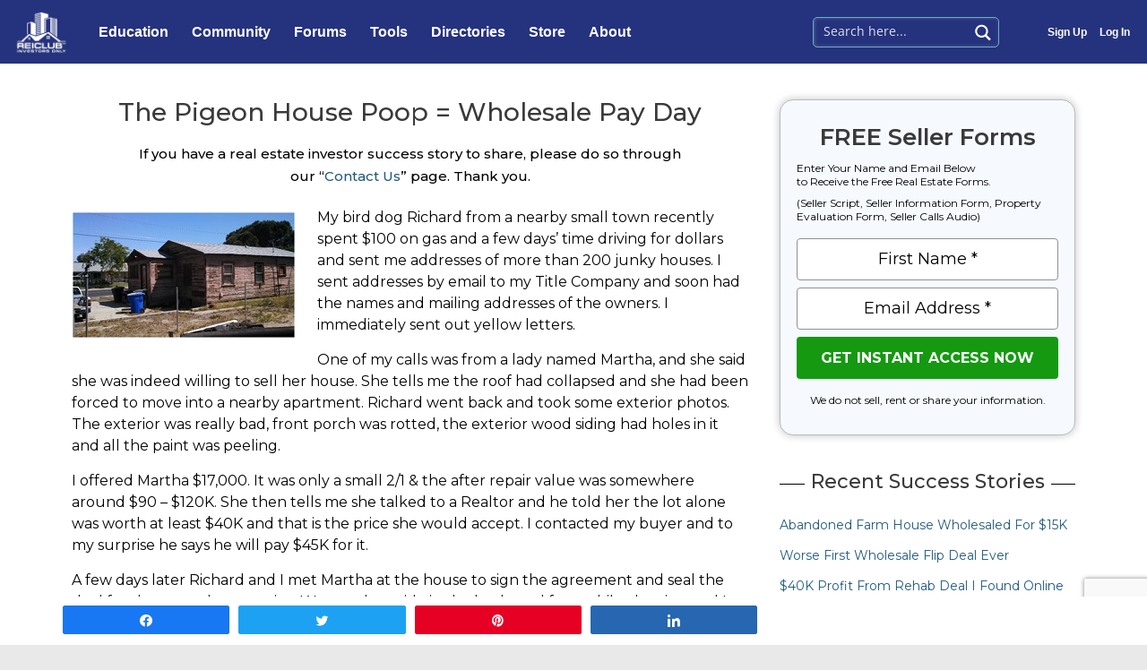

--- FILE ---
content_type: text/html; charset=UTF-8
request_url: https://reiclub.com/success-stories/pigeon-house-wholesale-deal/
body_size: 53026
content:
<!DOCTYPE html>
<html lang="en-US">
<head>
<meta charset="UTF-8">
<script>
var gform;gform||(document.addEventListener("gform_main_scripts_loaded",function(){gform.scriptsLoaded=!0}),window.addEventListener("DOMContentLoaded",function(){gform.domLoaded=!0}),gform={domLoaded:!1,scriptsLoaded:!1,initializeOnLoaded:function(o){gform.domLoaded&&gform.scriptsLoaded?o():!gform.domLoaded&&gform.scriptsLoaded?window.addEventListener("DOMContentLoaded",o):document.addEventListener("gform_main_scripts_loaded",o)},hooks:{action:{},filter:{}},addAction:function(o,n,r,t){gform.addHook("action",o,n,r,t)},addFilter:function(o,n,r,t){gform.addHook("filter",o,n,r,t)},doAction:function(o){gform.doHook("action",o,arguments)},applyFilters:function(o){return gform.doHook("filter",o,arguments)},removeAction:function(o,n){gform.removeHook("action",o,n)},removeFilter:function(o,n,r){gform.removeHook("filter",o,n,r)},addHook:function(o,n,r,t,i){null==gform.hooks[o][n]&&(gform.hooks[o][n]=[]);var e=gform.hooks[o][n];null==i&&(i=n+"_"+e.length),gform.hooks[o][n].push({tag:i,callable:r,priority:t=null==t?10:t})},doHook:function(n,o,r){var t;if(r=Array.prototype.slice.call(r,1),null!=gform.hooks[n][o]&&((o=gform.hooks[n][o]).sort(function(o,n){return o.priority-n.priority}),o.forEach(function(o){"function"!=typeof(t=o.callable)&&(t=window[t]),"action"==n?t.apply(null,r):r[0]=t.apply(null,r)})),"filter"==n)return r[0]},removeHook:function(o,n,t,i){var r;null!=gform.hooks[o][n]&&(r=(r=gform.hooks[o][n]).filter(function(o,n,r){return!!(null!=i&&i!=o.tag||null!=t&&t!=o.priority)}),gform.hooks[o][n]=r)}});
</script>

<meta name="viewport" content="width=device-width, initial-scale=1">
<link rel="profile" href="https://gmpg.org/xfn/11">

<!-- Google Tag Manager -->
<script>(function(w,d,s,l,i){w[l]=w[l]||[];w[l].push({'gtm.start':
new Date().getTime(),event:'gtm.js'});var f=d.getElementsByTagName(s)[0],
j=d.createElement(s),dl=l!='dataLayer'?'&l='+l:'';j.async=true;j.src=
'https://www.googletagmanager.com/gtm.js?id='+i+dl;f.parentNode.insertBefore(j,f);
})(window,document,'script','dataLayer','GTM-TDRZ6ZL');</script>
<!-- End Google Tag Manager --><meta name='robots' content='index, follow, max-image-preview:large, max-snippet:-1, max-video-preview:-1' />

<!-- Social Warfare v4.4.1 https://warfareplugins.com - BEGINNING OF OUTPUT -->
<style>
	@font-face {
		font-family: "sw-icon-font";
		src:url("https://reiclub.com/wp-content/plugins/social-warfare/assets/fonts/sw-icon-font.eot?ver=4.4.1");
		src:url("https://reiclub.com/wp-content/plugins/social-warfare/assets/fonts/sw-icon-font.eot?ver=4.4.1#iefix") format("embedded-opentype"),
		url("https://reiclub.com/wp-content/plugins/social-warfare/assets/fonts/sw-icon-font.woff?ver=4.4.1") format("woff"),
		url("https://reiclub.com/wp-content/plugins/social-warfare/assets/fonts/sw-icon-font.ttf?ver=4.4.1") format("truetype"),
		url("https://reiclub.com/wp-content/plugins/social-warfare/assets/fonts/sw-icon-font.svg?ver=4.4.1#1445203416") format("svg");
		font-weight: normal;
		font-style: normal;
		font-display:block;
	}
</style>
<!-- Social Warfare v4.4.1 https://warfareplugins.com - END OF OUTPUT -->


	<!-- This site is optimized with the Yoast SEO plugin v20.10 - https://yoast.com/wordpress/plugins/seo/ -->
	<title>The Pigeon House Poop = Wholesale Pay Day | REIClub</title>
	<meta name="description" content="My bird dog Richard from a nearby small town recently spent $100 on gas and a few days’ time driving for dollars and sent me addresses of more than 200" />
	<link rel="canonical" href="https://reiclub.com/success-stories/pigeon-house-wholesale-deal/" />
	<meta property="og:locale" content="en_US" />
	<meta property="og:type" content="article" />
	<meta property="og:title" content="The Pigeon House Poop = Wholesale Pay Day | REIClub" />
	<meta property="og:description" content="My bird dog Richard from a nearby small town recently spent $100 on gas and a few days’ time driving for dollars and sent me addresses of more than 200" />
	<meta property="og:url" content="https://reiclub.com/success-stories/pigeon-house-wholesale-deal/" />
	<meta property="og:site_name" content="REIClub" />
	<meta property="article:modified_time" content="2019-10-28T08:26:41+00:00" />
	<meta property="og:image" content="https://reiclub.com/wp-content/uploads/2019/08/rppigeonhouse1.jpg" />
	<meta name="twitter:card" content="summary_large_image" />
	<meta name="twitter:label1" content="Est. reading time" />
	<meta name="twitter:data1" content="4 minutes" />
	<script type="application/ld+json" class="yoast-schema-graph">{"@context":"https://schema.org","@graph":[{"@type":"WebPage","@id":"https://reiclub.com/success-stories/pigeon-house-wholesale-deal/","url":"https://reiclub.com/success-stories/pigeon-house-wholesale-deal/","name":"The Pigeon House Poop = Wholesale Pay Day | REIClub","isPartOf":{"@id":"https://reiclub.com/#website"},"primaryImageOfPage":{"@id":"https://reiclub.com/success-stories/pigeon-house-wholesale-deal/#primaryimage"},"image":{"@id":"https://reiclub.com/success-stories/pigeon-house-wholesale-deal/#primaryimage"},"thumbnailUrl":"https://reiclub.com/wp-content/uploads/2019/08/rppigeonhouse1.jpg","datePublished":"2019-08-05T06:22:22+00:00","dateModified":"2019-10-28T08:26:41+00:00","description":"My bird dog Richard from a nearby small town recently spent $100 on gas and a few days’ time driving for dollars and sent me addresses of more than 200","breadcrumb":{"@id":"https://reiclub.com/success-stories/pigeon-house-wholesale-deal/#breadcrumb"},"inLanguage":"en-US","potentialAction":[{"@type":"ReadAction","target":["https://reiclub.com/success-stories/pigeon-house-wholesale-deal/"]}]},{"@type":"ImageObject","inLanguage":"en-US","@id":"https://reiclub.com/success-stories/pigeon-house-wholesale-deal/#primaryimage","url":"https://reiclub.com/wp-content/uploads/2019/08/rppigeonhouse1.jpg","contentUrl":"https://reiclub.com/wp-content/uploads/2019/08/rppigeonhouse1.jpg","width":250,"height":142},{"@type":"BreadcrumbList","@id":"https://reiclub.com/success-stories/pigeon-house-wholesale-deal/#breadcrumb","itemListElement":[{"@type":"ListItem","position":1,"name":"Home","item":"https://reiclub.com/"},{"@type":"ListItem","position":2,"name":"Success Stories","item":"https://reiclub.com/success-stories/"},{"@type":"ListItem","position":3,"name":"The Pigeon House Poop = Wholesale Pay Day"}]},{"@type":"WebSite","@id":"https://reiclub.com/#website","url":"https://reiclub.com/","name":"REIClub","description":"","publisher":{"@id":"https://reiclub.com/#organization"},"potentialAction":[{"@type":"SearchAction","target":{"@type":"EntryPoint","urlTemplate":"https://reiclub.com/?s={search_term_string}"},"query-input":"required name=search_term_string"}],"inLanguage":"en-US"},{"@type":"Organization","@id":"https://reiclub.com/#organization","name":"REIClub.com","url":"https://reiclub.com/","logo":{"@type":"ImageObject","inLanguage":"en-US","@id":"https://reiclub.com/#/schema/logo/image/","url":"https://reiclub.com/wp-content/uploads/2019/05/logoat300dpi.gif","contentUrl":"https://reiclub.com/wp-content/uploads/2019/05/logoat300dpi.gif","width":600,"height":500,"caption":"REIClub.com"},"image":{"@id":"https://reiclub.com/#/schema/logo/image/"}}]}</script>
	<!-- / Yoast SEO plugin. -->


<link rel='dns-prefetch' href='//www.googletagmanager.com' />
<link rel='dns-prefetch' href='//fonts.googleapis.com' />
<link rel='dns-prefetch' href='//use.fontawesome.com' />
<link rel="alternate" type="application/rss+xml" title="REIClub &raquo; Feed" href="https://reiclub.com/feed/" />
<link rel="alternate" type="application/rss+xml" title="REIClub &raquo; Comments Feed" href="https://reiclub.com/comments/feed/" />
<link rel="alternate" type="application/rss+xml" title="REIClub &raquo; The Pigeon House Poop = Wholesale Pay Day Comments Feed" href="https://reiclub.com/success-stories/pigeon-house-wholesale-deal/feed/" />
<script>
window._wpemojiSettings = {"baseUrl":"https:\/\/s.w.org\/images\/core\/emoji\/14.0.0\/72x72\/","ext":".png","svgUrl":"https:\/\/s.w.org\/images\/core\/emoji\/14.0.0\/svg\/","svgExt":".svg","source":{"concatemoji":"https:\/\/reiclub.com\/wp-includes\/js\/wp-emoji-release.min.js?ver=6.1.9"}};
/*! This file is auto-generated */
!function(e,a,t){var n,r,o,i=a.createElement("canvas"),p=i.getContext&&i.getContext("2d");function s(e,t){var a=String.fromCharCode,e=(p.clearRect(0,0,i.width,i.height),p.fillText(a.apply(this,e),0,0),i.toDataURL());return p.clearRect(0,0,i.width,i.height),p.fillText(a.apply(this,t),0,0),e===i.toDataURL()}function c(e){var t=a.createElement("script");t.src=e,t.defer=t.type="text/javascript",a.getElementsByTagName("head")[0].appendChild(t)}for(o=Array("flag","emoji"),t.supports={everything:!0,everythingExceptFlag:!0},r=0;r<o.length;r++)t.supports[o[r]]=function(e){if(p&&p.fillText)switch(p.textBaseline="top",p.font="600 32px Arial",e){case"flag":return s([127987,65039,8205,9895,65039],[127987,65039,8203,9895,65039])?!1:!s([55356,56826,55356,56819],[55356,56826,8203,55356,56819])&&!s([55356,57332,56128,56423,56128,56418,56128,56421,56128,56430,56128,56423,56128,56447],[55356,57332,8203,56128,56423,8203,56128,56418,8203,56128,56421,8203,56128,56430,8203,56128,56423,8203,56128,56447]);case"emoji":return!s([129777,127995,8205,129778,127999],[129777,127995,8203,129778,127999])}return!1}(o[r]),t.supports.everything=t.supports.everything&&t.supports[o[r]],"flag"!==o[r]&&(t.supports.everythingExceptFlag=t.supports.everythingExceptFlag&&t.supports[o[r]]);t.supports.everythingExceptFlag=t.supports.everythingExceptFlag&&!t.supports.flag,t.DOMReady=!1,t.readyCallback=function(){t.DOMReady=!0},t.supports.everything||(n=function(){t.readyCallback()},a.addEventListener?(a.addEventListener("DOMContentLoaded",n,!1),e.addEventListener("load",n,!1)):(e.attachEvent("onload",n),a.attachEvent("onreadystatechange",function(){"complete"===a.readyState&&t.readyCallback()})),(e=t.source||{}).concatemoji?c(e.concatemoji):e.wpemoji&&e.twemoji&&(c(e.twemoji),c(e.wpemoji)))}(window,document,window._wpemojiSettings);
</script>
<style>
img.wp-smiley,
img.emoji {
	display: inline !important;
	border: none !important;
	box-shadow: none !important;
	height: 1em !important;
	width: 1em !important;
	margin: 0 0.07em !important;
	vertical-align: -0.1em !important;
	background: none !important;
	padding: 0 !important;
}
</style>
	<style id='wp-block-library-inline-css'>
:root{--wp-admin-theme-color:#007cba;--wp-admin-theme-color--rgb:0,124,186;--wp-admin-theme-color-darker-10:#006ba1;--wp-admin-theme-color-darker-10--rgb:0,107,161;--wp-admin-theme-color-darker-20:#005a87;--wp-admin-theme-color-darker-20--rgb:0,90,135;--wp-admin-border-width-focus:2px}@media (-webkit-min-device-pixel-ratio:2),(min-resolution:192dpi){:root{--wp-admin-border-width-focus:1.5px}}.wp-element-button{cursor:pointer}:root{--wp--preset--font-size--normal:16px;--wp--preset--font-size--huge:42px}:root .has-very-light-gray-background-color{background-color:#eee}:root .has-very-dark-gray-background-color{background-color:#313131}:root .has-very-light-gray-color{color:#eee}:root .has-very-dark-gray-color{color:#313131}:root .has-vivid-green-cyan-to-vivid-cyan-blue-gradient-background{background:linear-gradient(135deg,#00d084,#0693e3)}:root .has-purple-crush-gradient-background{background:linear-gradient(135deg,#34e2e4,#4721fb 50%,#ab1dfe)}:root .has-hazy-dawn-gradient-background{background:linear-gradient(135deg,#faaca8,#dad0ec)}:root .has-subdued-olive-gradient-background{background:linear-gradient(135deg,#fafae1,#67a671)}:root .has-atomic-cream-gradient-background{background:linear-gradient(135deg,#fdd79a,#004a59)}:root .has-nightshade-gradient-background{background:linear-gradient(135deg,#330968,#31cdcf)}:root .has-midnight-gradient-background{background:linear-gradient(135deg,#020381,#2874fc)}.has-regular-font-size{font-size:1em}.has-larger-font-size{font-size:2.625em}.has-normal-font-size{font-size:var(--wp--preset--font-size--normal)}.has-huge-font-size{font-size:var(--wp--preset--font-size--huge)}.has-text-align-center{text-align:center}.has-text-align-left{text-align:left}.has-text-align-right{text-align:right}#end-resizable-editor-section{display:none}.aligncenter{clear:both}.items-justified-left{justify-content:flex-start}.items-justified-center{justify-content:center}.items-justified-right{justify-content:flex-end}.items-justified-space-between{justify-content:space-between}.screen-reader-text{border:0;clip:rect(1px,1px,1px,1px);-webkit-clip-path:inset(50%);clip-path:inset(50%);height:1px;margin:-1px;overflow:hidden;padding:0;position:absolute;width:1px;word-wrap:normal!important}.screen-reader-text:focus{background-color:#ddd;clip:auto!important;-webkit-clip-path:none;clip-path:none;color:#444;display:block;font-size:1em;height:auto;left:5px;line-height:normal;padding:15px 23px 14px;text-decoration:none;top:5px;width:auto;z-index:100000}html :where(.has-border-color){border-style:solid}html :where([style*=border-top-color]){border-top-style:solid}html :where([style*=border-right-color]){border-right-style:solid}html :where([style*=border-bottom-color]){border-bottom-style:solid}html :where([style*=border-left-color]){border-left-style:solid}html :where([style*=border-width]){border-style:solid}html :where([style*=border-top-width]){border-top-style:solid}html :where([style*=border-right-width]){border-right-style:solid}html :where([style*=border-bottom-width]){border-bottom-style:solid}html :where([style*=border-left-width]){border-left-style:solid}html :where(img[class*=wp-image-]){height:auto;max-width:100%}figure{margin:0 0 1em}
</style>
<link rel='stylesheet' id='astra-theme-css-css' href='https://reiclub.com/wp-content/themes/astra/assets/css/minified/style.min.css?ver=4.0.2' media='all' />
<style id='astra-theme-css-inline-css'>
.ast-no-sidebar .entry-content .alignfull {margin-left: calc( -50vw + 50%);margin-right: calc( -50vw + 50%);max-width: 100vw;width: 100vw;}.ast-no-sidebar .entry-content .alignwide {margin-left: calc(-41vw + 50%);margin-right: calc(-41vw + 50%);max-width: unset;width: unset;}.ast-no-sidebar .entry-content .alignfull .alignfull,.ast-no-sidebar .entry-content .alignfull .alignwide,.ast-no-sidebar .entry-content .alignwide .alignfull,.ast-no-sidebar .entry-content .alignwide .alignwide,.ast-no-sidebar .entry-content .wp-block-column .alignfull,.ast-no-sidebar .entry-content .wp-block-column .alignwide{width: 100%;margin-left: auto;margin-right: auto;}.wp-block-gallery,.blocks-gallery-grid {margin: 0;}.wp-block-separator {max-width: 100px;}.wp-block-separator.is-style-wide,.wp-block-separator.is-style-dots {max-width: none;}.entry-content .has-2-columns .wp-block-column:first-child {padding-right: 10px;}.entry-content .has-2-columns .wp-block-column:last-child {padding-left: 10px;}@media (max-width: 782px) {.entry-content .wp-block-columns .wp-block-column {flex-basis: 100%;}.entry-content .has-2-columns .wp-block-column:first-child {padding-right: 0;}.entry-content .has-2-columns .wp-block-column:last-child {padding-left: 0;}}body .entry-content .wp-block-latest-posts {margin-left: 0;}body .entry-content .wp-block-latest-posts li {list-style: none;}.ast-no-sidebar .ast-container .entry-content .wp-block-latest-posts {margin-left: 0;}.ast-header-break-point .entry-content .alignwide {margin-left: auto;margin-right: auto;}.entry-content .blocks-gallery-item img {margin-bottom: auto;}.wp-block-pullquote {border-top: 4px solid #555d66;border-bottom: 4px solid #555d66;color: #40464d;}:root{--ast-container-default-xlg-padding:6.67em;--ast-container-default-lg-padding:5.67em;--ast-container-default-slg-padding:4.34em;--ast-container-default-md-padding:3.34em;--ast-container-default-sm-padding:6.67em;--ast-container-default-xs-padding:2.4em;--ast-container-default-xxs-padding:1.4em;--ast-code-block-background:#EEEEEE;--ast-comment-inputs-background:#FAFAFA;}html{font-size:87.5%;}a,.page-title{color:#0000ff;}a:hover,a:focus{color:#2828ff;}body,button,input,select,textarea,.ast-button,.ast-custom-button{font-family:'Montserrat',sans-serif;font-weight:400;font-size:14px;font-size:1rem;line-height:1.76em;}blockquote{color:#000000;}p,.entry-content p{margin-bottom:1.1em;}h1,.entry-content h1,h2,.entry-content h2,h3,.entry-content h3,h4,.entry-content h4,h5,.entry-content h5,h6,.entry-content h6,.site-title,.site-title a{font-family:'Montserrat',sans-serif;font-weight:500;}.site-title{font-size:35px;font-size:2.5rem;display:none;}header .custom-logo-link img{max-width:150px;}.astra-logo-svg{width:150px;}.site-header .site-description{font-size:15px;font-size:1.0714285714286rem;display:none;}.entry-title{font-size:30px;font-size:2.1428571428571rem;}h1,.entry-content h1{font-size:28px;font-size:2rem;font-weight:500;font-family:'Montserrat',sans-serif;line-height:1.4em;}h2,.entry-content h2{font-size:26px;font-size:1.8571428571429rem;font-weight:500;font-family:'Montserrat',sans-serif;}h3,.entry-content h3{font-size:24px;font-size:1.7142857142857rem;font-weight:500;font-family:'Montserrat',sans-serif;line-height:1.2em;}h4,.entry-content h4{font-size:22px;font-size:1.5714285714286rem;line-height:1.2em;font-weight:500;font-family:'Montserrat',sans-serif;}h5,.entry-content h5{font-size:20px;font-size:1.4285714285714rem;line-height:1.2em;font-weight:500;font-family:'Montserrat',sans-serif;}h6,.entry-content h6{font-size:18px;font-size:1.2857142857143rem;line-height:1.25em;font-weight:500;font-family:'Montserrat',sans-serif;}::selection{background-color:#000066;color:#ffffff;}body,h1,.entry-title a,.entry-content h1,h2,.entry-content h2,h3,.entry-content h3,h4,.entry-content h4,h5,.entry-content h5,h6,.entry-content h6{color:#000000;}.tagcloud a:hover,.tagcloud a:focus,.tagcloud a.current-item{color:#ffffff;border-color:#0000ff;background-color:#0000ff;}input:focus,input[type="text"]:focus,input[type="email"]:focus,input[type="url"]:focus,input[type="password"]:focus,input[type="reset"]:focus,input[type="search"]:focus,textarea:focus{border-color:#0000ff;}input[type="radio"]:checked,input[type=reset],input[type="checkbox"]:checked,input[type="checkbox"]:hover:checked,input[type="checkbox"]:focus:checked,input[type=range]::-webkit-slider-thumb{border-color:#0000ff;background-color:#0000ff;box-shadow:none;}.site-footer a:hover + .post-count,.site-footer a:focus + .post-count{background:#0000ff;border-color:#0000ff;}.single .nav-links .nav-previous,.single .nav-links .nav-next{color:#0000ff;}.entry-meta,.entry-meta *{line-height:1.45;color:#0000ff;}.entry-meta a:hover,.entry-meta a:hover *,.entry-meta a:focus,.entry-meta a:focus *,.page-links > .page-link,.page-links .page-link:hover,.post-navigation a:hover{color:#2828ff;}#cat option,.secondary .calendar_wrap thead a,.secondary .calendar_wrap thead a:visited{color:#0000ff;}.secondary .calendar_wrap #today,.ast-progress-val span{background:#0000ff;}.secondary a:hover + .post-count,.secondary a:focus + .post-count{background:#0000ff;border-color:#0000ff;}.calendar_wrap #today > a{color:#ffffff;}.page-links .page-link,.single .post-navigation a{color:#0000ff;}.widget-title{font-size:20px;font-size:1.4285714285714rem;color:#000000;}.single .ast-author-details .author-title{color:#2828ff;}.main-header-menu .menu-link,.ast-header-custom-item a{color:#000000;}.main-header-menu .menu-item:hover > .menu-link,.main-header-menu .menu-item:hover > .ast-menu-toggle,.main-header-menu .ast-masthead-custom-menu-items a:hover,.main-header-menu .menu-item.focus > .menu-link,.main-header-menu .menu-item.focus > .ast-menu-toggle,.main-header-menu .current-menu-item > .menu-link,.main-header-menu .current-menu-ancestor > .menu-link,.main-header-menu .current-menu-item > .ast-menu-toggle,.main-header-menu .current-menu-ancestor > .ast-menu-toggle{color:#0000ff;}.header-main-layout-3 .ast-main-header-bar-alignment{margin-right:auto;}.header-main-layout-2 .site-header-section-left .ast-site-identity{text-align:left;}.site-logo-img img{ transition:all 0.2s linear;}.ast-header-break-point .ast-mobile-menu-buttons-minimal.menu-toggle{background:transparent;color:#ffffff;}.ast-header-break-point .ast-mobile-menu-buttons-outline.menu-toggle{background:transparent;border:1px solid #ffffff;color:#ffffff;}.ast-header-break-point .ast-mobile-menu-buttons-fill.menu-toggle{background:#ffffff;color:#000000;}.ast-small-footer{color:#000000;}.ast-small-footer > .ast-footer-overlay{background-color:#eae9e9;;}.ast-small-footer a{color:#020864;}.ast-small-footer a:hover{color:#afc6db;}.footer-adv .footer-adv-overlay{border-top-style:solid;border-top-color:#7a7a7a;}.footer-adv .widget-title,.footer-adv .widget-title a{color:#000000;}.footer-adv{color:#000000;}.footer-adv a{color:#000000;}.footer-adv .tagcloud a:hover,.footer-adv .tagcloud a.current-item{border-color:#000000;background-color:#000000;}.footer-adv a:hover,.footer-adv .no-widget-text a:hover,.footer-adv a:focus,.footer-adv .no-widget-text a:focus{color:#05265c;}.footer-adv .calendar_wrap #today,.footer-adv a:hover + .post-count{background-color:#000000;}.footer-adv-overlay{background-color:#eae9e9;;}.wp-block-buttons.aligncenter{justify-content:center;}@media (max-width:782px){.entry-content .wp-block-columns .wp-block-column{margin-left:0px;}}.wp-block-image.aligncenter{margin-left:auto;margin-right:auto;}.wp-block-table.aligncenter{margin-left:auto;margin-right:auto;}@media (max-width:768px){.ast-separate-container #primary,.ast-separate-container #secondary{padding:1.5em 0;}#primary,#secondary{padding:1.5em 0;margin:0;}.ast-left-sidebar #content > .ast-container{display:flex;flex-direction:column-reverse;width:100%;}.ast-separate-container .ast-article-post,.ast-separate-container .ast-article-single{padding:1.5em 2.14em;}.ast-author-box img.avatar{margin:20px 0 0 0;}}@media (min-width:769px){.ast-separate-container.ast-right-sidebar #primary,.ast-separate-container.ast-left-sidebar #primary{border:0;}.search-no-results.ast-separate-container #primary{margin-bottom:4em;}}.menu-toggle,button,.ast-button,.ast-custom-button,.button,input#submit,input[type="button"],input[type="submit"],input[type="reset"]{color:#ffffff;border-color:#020864;background-color:#020864;border-radius:2px;padding-top:10px;padding-right:40px;padding-bottom:10px;padding-left:40px;font-family:inherit;font-weight:600;}button:focus,.menu-toggle:hover,button:hover,.ast-button:hover,.ast-custom-button:hover .button:hover,.ast-custom-button:hover,input[type=reset]:hover,input[type=reset]:focus,input#submit:hover,input#submit:focus,input[type="button"]:hover,input[type="button"]:focus,input[type="submit"]:hover,input[type="submit"]:focus{color:#ffffff;background-color:#020864;border-color:#020864;}@media (min-width:544px){.ast-container{max-width:100%;}}@media (max-width:544px){.ast-separate-container .ast-article-post,.ast-separate-container .ast-article-single,.ast-separate-container .comments-title,.ast-separate-container .ast-archive-description{padding:1.5em 1em;}.ast-separate-container #content .ast-container{padding-left:0.54em;padding-right:0.54em;}.ast-separate-container .ast-comment-list li.depth-1{padding:1.5em 1em;margin-bottom:1.5em;}.ast-separate-container .ast-comment-list .bypostauthor{padding:.5em;}.ast-search-menu-icon.ast-dropdown-active .search-field{width:170px;}.site-branding img,.site-header .site-logo-img .custom-logo-link img{max-width:100%;}}@media (max-width:768px){.ast-mobile-header-stack .main-header-bar .ast-search-menu-icon{display:inline-block;}.ast-header-break-point.ast-header-custom-item-outside .ast-mobile-header-stack .main-header-bar .ast-search-icon{margin:0;}.ast-comment-avatar-wrap img{max-width:2.5em;}.ast-separate-container .ast-comment-list li.depth-1{padding:1.5em 2.14em;}.ast-separate-container .comment-respond{padding:2em 2.14em;}.ast-comment-meta{padding:0 1.8888em 1.3333em;}}.footer-adv .tagcloud a:hover,.footer-adv .tagcloud a.current-item{color:#ffffff;}.footer-adv .calendar_wrap #today{color:#ffffff;}@media (min-width:769px){.ast-small-footer .ast-container{max-width:100%;padding-left:35px;padding-right:35px;}}body,.ast-separate-container{background-color:#eae9e9;;}.ast-no-sidebar.ast-separate-container .entry-content .alignfull {margin-left: -6.67em;margin-right: -6.67em;width: auto;}@media (max-width: 1200px) {.ast-no-sidebar.ast-separate-container .entry-content .alignfull {margin-left: -2.4em;margin-right: -2.4em;}}@media (max-width: 768px) {.ast-no-sidebar.ast-separate-container .entry-content .alignfull {margin-left: -2.14em;margin-right: -2.14em;}}@media (max-width: 544px) {.ast-no-sidebar.ast-separate-container .entry-content .alignfull {margin-left: -1em;margin-right: -1em;}}.ast-no-sidebar.ast-separate-container .entry-content .alignwide {margin-left: -20px;margin-right: -20px;}.ast-no-sidebar.ast-separate-container .entry-content .wp-block-column .alignfull,.ast-no-sidebar.ast-separate-container .entry-content .wp-block-column .alignwide {margin-left: auto;margin-right: auto;width: 100%;}@media (max-width:768px){.widget-title{font-size:20px;font-size:1.4285714285714rem;}body,button,input,select,textarea,.ast-button,.ast-custom-button{font-size:14px;font-size:1rem;}#secondary,#secondary button,#secondary input,#secondary select,#secondary textarea{font-size:14px;font-size:1rem;}.site-title{display:none;}.site-header .site-description{display:none;}.entry-title{font-size:30px;}h1,.entry-content h1{font-size:30px;}h2,.entry-content h2{font-size:25px;}h3,.entry-content h3{font-size:20px;}}@media (max-width:544px){.widget-title{font-size:20px;font-size:1.4285714285714rem;}body,button,input,select,textarea,.ast-button,.ast-custom-button{font-size:14px;font-size:1rem;}#secondary,#secondary button,#secondary input,#secondary select,#secondary textarea{font-size:14px;font-size:1rem;}.site-title{display:none;}.site-header .site-description{display:none;}.entry-title{font-size:30px;}h1,.entry-content h1{font-size:30px;}h2,.entry-content h2{font-size:25px;}h3,.entry-content h3{font-size:20px;}}@media (max-width:544px){html{font-size:87.5%;}}@media (min-width:769px){.ast-container{max-width:1410px;}}@font-face {font-family: "Astra";src: url(https://reiclub.com/wp-content/themes/astra/assets/fonts/astra.woff) format("woff"),url(https://reiclub.com/wp-content/themes/astra/assets/fonts/astra.ttf) format("truetype"),url(https://reiclub.com/wp-content/themes/astra/assets/fonts/astra.svg#astra) format("svg");font-weight: normal;font-style: normal;font-display: fallback;}@media (max-width:921px) {.main-header-bar .main-header-bar-navigation{display:none;}}.ast-desktop .main-header-menu.submenu-with-border .sub-menu,.ast-desktop .main-header-menu.submenu-with-border .astra-full-megamenu-wrapper{border-color:#000066;}.ast-desktop .main-header-menu.submenu-with-border .sub-menu{border-top-width:0px;border-right-width:0px;border-left-width:0px;border-bottom-width:0px;border-style:solid;}.ast-desktop .main-header-menu.submenu-with-border .sub-menu .sub-menu{top:-0px;}.ast-desktop .main-header-menu.submenu-with-border .sub-menu .menu-link,.ast-desktop .main-header-menu.submenu-with-border .children .menu-link{border-bottom-width:0px;border-style:solid;border-color:#eaeaea;}@media (min-width:769px){.main-header-menu .sub-menu .menu-item.ast-left-align-sub-menu:hover > .sub-menu,.main-header-menu .sub-menu .menu-item.ast-left-align-sub-menu.focus > .sub-menu{margin-left:-0px;}}.ast-small-footer{border-top-style:solid;border-top-width:inherit;border-top-color:#7a7a7a;}.ast-header-widget-area {line-height: 1.65;}.ast-header-widget-area .widget-title,.ast-header-widget-area .no-widget-text {margin-bottom: 0;}.ast-header-widget-area .widget {margin: .5em;display: inline-block;vertical-align: middle;}.ast-header-widget-area .widget p {margin-bottom: 0;}.ast-header-widget-area .widget ul {position: static;border: 0;width: auto;}.ast-header-widget-area .widget ul a {border: 0;}.ast-header-widget-area .widget.widget_search .search-field,.ast-header-widget-area .widget.widget_search .search-field:focus {padding: 10px 45px 10px 15px;}.ast-header-widget-area .widget:last-child {margin-bottom: 0.5em;margin-right: 0;}.submenu-with-border .ast-header-widget-area .widget ul {position: static;border: 0;width: auto;}.submenu-with-border .ast-header-widget-area .widget ul a {border: 0;}.ast-header-break-point .ast-header-widget-area .widget {margin: .5em 0;display: block;}.ast-header-break-point.ast-header-custom-item-inside .main-header-bar .main-header-bar-navigation .ast-search-icon {display: none;}.ast-header-break-point.ast-header-custom-item-inside .main-header-bar .ast-search-menu-icon .search-form {padding: 0;display: block;overflow: hidden;}.ast-header-break-point .ast-header-custom-item .widget:last-child {margin-bottom: 1em;}.ast-header-custom-item .widget {margin: 0.5em;display: inline-block;vertical-align: middle;}.ast-header-custom-item .widget p {margin-bottom: 0;}.ast-header-custom-item .widget li {width: auto;}.ast-header-custom-item-inside .button-custom-menu-item .menu-link {display: none;}.ast-header-custom-item-inside.ast-header-break-point .button-custom-menu-item .ast-custom-button-link {display: none;}.ast-header-custom-item-inside.ast-header-break-point .button-custom-menu-item .menu-link {display: block;}.ast-header-break-point.ast-header-custom-item-outside .main-header-bar .ast-search-icon {margin-right: 1em;}.ast-header-break-point.ast-header-custom-item-inside .main-header-bar .ast-search-menu-icon .search-field,.ast-header-break-point.ast-header-custom-item-inside .main-header-bar .ast-search-menu-icon.ast-inline-search .search-field {width: 100%;padding-right: 5.5em;}.ast-header-break-point.ast-header-custom-item-inside .main-header-bar .ast-search-menu-icon .search-submit {display: block;position: absolute;height: 100%;top: 0;right: 0;padding: 0 1em;border-radius: 0;}.ast-header-break-point .ast-header-custom-item .ast-masthead-custom-menu-items {padding-left: 20px;padding-right: 20px;margin-bottom: 1em;margin-top: 1em;}.ast-header-custom-item-inside.ast-header-break-point .button-custom-menu-item {padding-left: 0;padding-right: 0;margin-top: 0;margin-bottom: 0;}.astra-icon-down_arrow::after {content: "\e900";font-family: Astra;}.astra-icon-close::after {content: "\e5cd";font-family: Astra;}.astra-icon-drag_handle::after {content: "\e25d";font-family: Astra;}.astra-icon-format_align_justify::after {content: "\e235";font-family: Astra;}.astra-icon-menu::after {content: "\e5d2";font-family: Astra;}.astra-icon-reorder::after {content: "\e8fe";font-family: Astra;}.astra-icon-search::after {content: "\e8b6";font-family: Astra;}.astra-icon-zoom_in::after {content: "\e56b";font-family: Astra;}.astra-icon-check-circle::after {content: "\e901";font-family: Astra;}.astra-icon-shopping-cart::after {content: "\f07a";font-family: Astra;}.astra-icon-shopping-bag::after {content: "\f290";font-family: Astra;}.astra-icon-shopping-basket::after {content: "\f291";font-family: Astra;}.astra-icon-circle-o::after {content: "\e903";font-family: Astra;}.astra-icon-certificate::after {content: "\e902";font-family: Astra;}blockquote {padding: 1.2em;}:root .has-ast-global-color-0-color{color:var(--ast-global-color-0);}:root .has-ast-global-color-0-background-color{background-color:var(--ast-global-color-0);}:root .wp-block-button .has-ast-global-color-0-color{color:var(--ast-global-color-0);}:root .wp-block-button .has-ast-global-color-0-background-color{background-color:var(--ast-global-color-0);}:root .has-ast-global-color-1-color{color:var(--ast-global-color-1);}:root .has-ast-global-color-1-background-color{background-color:var(--ast-global-color-1);}:root .wp-block-button .has-ast-global-color-1-color{color:var(--ast-global-color-1);}:root .wp-block-button .has-ast-global-color-1-background-color{background-color:var(--ast-global-color-1);}:root .has-ast-global-color-2-color{color:var(--ast-global-color-2);}:root .has-ast-global-color-2-background-color{background-color:var(--ast-global-color-2);}:root .wp-block-button .has-ast-global-color-2-color{color:var(--ast-global-color-2);}:root .wp-block-button .has-ast-global-color-2-background-color{background-color:var(--ast-global-color-2);}:root .has-ast-global-color-3-color{color:var(--ast-global-color-3);}:root .has-ast-global-color-3-background-color{background-color:var(--ast-global-color-3);}:root .wp-block-button .has-ast-global-color-3-color{color:var(--ast-global-color-3);}:root .wp-block-button .has-ast-global-color-3-background-color{background-color:var(--ast-global-color-3);}:root .has-ast-global-color-4-color{color:var(--ast-global-color-4);}:root .has-ast-global-color-4-background-color{background-color:var(--ast-global-color-4);}:root .wp-block-button .has-ast-global-color-4-color{color:var(--ast-global-color-4);}:root .wp-block-button .has-ast-global-color-4-background-color{background-color:var(--ast-global-color-4);}:root .has-ast-global-color-5-color{color:var(--ast-global-color-5);}:root .has-ast-global-color-5-background-color{background-color:var(--ast-global-color-5);}:root .wp-block-button .has-ast-global-color-5-color{color:var(--ast-global-color-5);}:root .wp-block-button .has-ast-global-color-5-background-color{background-color:var(--ast-global-color-5);}:root .has-ast-global-color-6-color{color:var(--ast-global-color-6);}:root .has-ast-global-color-6-background-color{background-color:var(--ast-global-color-6);}:root .wp-block-button .has-ast-global-color-6-color{color:var(--ast-global-color-6);}:root .wp-block-button .has-ast-global-color-6-background-color{background-color:var(--ast-global-color-6);}:root .has-ast-global-color-7-color{color:var(--ast-global-color-7);}:root .has-ast-global-color-7-background-color{background-color:var(--ast-global-color-7);}:root .wp-block-button .has-ast-global-color-7-color{color:var(--ast-global-color-7);}:root .wp-block-button .has-ast-global-color-7-background-color{background-color:var(--ast-global-color-7);}:root .has-ast-global-color-8-color{color:var(--ast-global-color-8);}:root .has-ast-global-color-8-background-color{background-color:var(--ast-global-color-8);}:root .wp-block-button .has-ast-global-color-8-color{color:var(--ast-global-color-8);}:root .wp-block-button .has-ast-global-color-8-background-color{background-color:var(--ast-global-color-8);}:root{--ast-global-color-0:#0170B9;--ast-global-color-1:#3a3a3a;--ast-global-color-2:#3a3a3a;--ast-global-color-3:#4B4F58;--ast-global-color-4:#F5F5F5;--ast-global-color-5:#FFFFFF;--ast-global-color-6:#E5E5E5;--ast-global-color-7:#424242;--ast-global-color-8:#000000;}:root {--ast-border-color : #dddddd;}.ast-single-entry-banner {-js-display: flex;display: flex;flex-direction: column;justify-content: center;text-align: center;position: relative;background: #eeeeee;}.ast-single-entry-banner[data-banner-layout="layout-1"] {max-width: 1370px;background: inherit;padding: 20px 0;}.ast-single-entry-banner[data-banner-width-type="custom"] {margin: 0 auto;width: 100%;}.ast-single-entry-banner + .site-content .entry-header {margin-bottom: 0;}header.entry-header .entry-title{text-transform:capitalize;}header.entry-header > *:not(:last-child){margin-bottom:10px;}.ast-archive-entry-banner {-js-display: flex;display: flex;flex-direction: column;justify-content: center;text-align: center;position: relative;background: #eeeeee;}.ast-archive-entry-banner[data-banner-width-type="custom"] {margin: 0 auto;width: 100%;}.ast-archive-entry-banner[data-banner-layout="layout-1"] {background: inherit;padding: 20px 0;text-align: left;}body.archive .ast-archive-description{max-width:1370px;width:100%;text-align:left;padding-top:3em;padding-right:3em;padding-bottom:3em;padding-left:3em;}body.archive .ast-archive-description .ast-archive-title,body.archive .ast-archive-description .ast-archive-title *{font-weight:500;font-size:36px;font-size:2.5714285714286rem;text-transform:capitalize;}body.archive .ast-archive-description > *:not(:last-child){margin-bottom:10px;}@media (max-width:768px){body.archive .ast-archive-description{text-align:left;}}@media (max-width:544px){body.archive .ast-archive-description{text-align:left;}}.learndash .completed:before,.learndash .notcompleted:before,#learndash_profile .completed:before,#learndash_profile .notcompleted:before {content: "\e903";display: inline-block;font-family: "Astra";text-rendering: auto;-webkit-font-smoothing: antialiased;-moz-osx-font-smoothing: grayscale;float: left;text-indent: 0;font-size: 1.5em;line-height: 1;}.learndash .completed:before,#learndash_profile .completed:before {content: "\e901";font-weight: bold;}.learndash .completed:before,.learndash .notcompleted:before {position: absolute;top: 8px;right: .75em;width: 1.75em;text-align: center;line-height: 1.2;}.learndash .topic-completed span,.learndash .topic-notcompleted span {background: none;padding: 0;}.learndash .topic-completed span:before,.learndash .topic-notcompleted span:before {content: "\e903";display: inline-block;font-family: "Astra";text-rendering: auto;-webkit-font-smoothing: antialiased;-moz-osx-font-smoothing: grayscale;font-size: 1.25em;}.learndash .topic-completed span:before {content: "\e901";font-weight: bold;}body .learndash .completed,body .learndash .notcompleted,body #learndash_profile .completed,body #learndash_profile .notcompleted {line-height: 1.7;background: none;}body .learndash_profile_heading,body #learndash_profile a,body #learndash_profile div{ont-size: 1em;font-weight: inherit;}body #lessons_list > div h4,body #course_list > div h4,body #quiz_list > div h4,body #learndash_lesson_topics_list ul > li > span.topic_item {font-size: 1em;}body #learndash_lessons #lesson_heading,body #learndash_profile .learndash_profile_heading,body #learndash_quizzes #quiz_heading,body #learndash_lesson_topics_list div > strong {padding: 10px .75em;font-weight: 600;text-transform: uppercase;border-radius: 0;}body #learndash_lessons .right,body #learndash_quizzes .right {width: auto;}body .expand_collapse .expand_collapse,body #learndash_profile .expand_collapse {top: -1em;}body .expand_collapse .expand_collapse a,body #learndash_profile .expand_collapse a {font-size: .8em;}body .expand_collapse .list_arrow.collapse,body .expand_collapse .list_arrow.expand,body #learndash_profile .list_arrow.collapse,body #learndash_profile .list_arrow.expand {vertical-align: top;}body .expand_collapse .list_arrow.collapse:before,body .expand_collapse .list_arrow.expand:before,body #learndash_profile .list_arrow.collapse:before,body #learndash_profile .list_arrow.expand:before {content: "\e900";transform: rotate(270deg);font-weight: bold;}body .expand_collapse .list_arrow.expand:before,body #learndash_profile .list_arrow.expand:before {transform: rotate(0deg);}body #learndash_lessons #lesson_heading,body #learndash_profile .learndash_profile_heading,body #learndash_quizzes #quiz_heading,body #learndash_lesson_topics_list div > strong {padding: 10px .75em;font-weight: 600;text-transform: uppercase;border-radius: 0;}body #learndash_lesson_topics_list ul > li > span.topic_item:hover {background: none;}body #learndash_lesson_topics_list .learndash_topic_dots {order: none;box-shadow: none;}body #learndash_lesson_topics_list .learndash_topic_dots ul {border: 1px solid #e2e2e2;border-top: none;overflow: hidden;}body #learndash_lesson_topics_list .learndash_topic_dots ul > li:last-child a {border-bottom: none;}body #learndash_lesson_topics_list .learndash_topic_dots ul > li.nth-of-type-odd {background: #fbfbfb;}body #learndash_lesson_topics_list .learndash_topic_dots .topic-completed,body #learndash_lesson_topics_list .learndash_topic_dots .topic-notcompleted {padding: 8px .75em;border-bottom: 1px solid #ddd;}body #learndash_lesson_topics_list .learndash_topic_dots .topic-completed span,body #learndash_lesson_topics_list .learndash_topic_dots .topic-notcompleted span {margin: 0 auto;display: inline;}body #learndash_lesson_topics_list ul > li > span.topic_item {font-size: 1em;}.learndash .completed:before,.learndash .notcompleted:before {position: absolute;top: 8px;right: .75em;width: 1.75em;text-align: center;line-height: 1.2;}.learndash .topic-completed span,.learndash .topic-notcompleted span {background: none;padding: 0;}.learndash .topic-completed span:before,.learndash .topic-notcompleted span:before {content: "\e903";display: inline-block;font-family: "Astra";text-rendering: auto;-webkit-font-smoothing: antialiased;-moz-osx-font-smoothing: grayscale;font-size: 1.25em;}.learndash .topic-completed span:before {content: "\e901";font-weight: bold;}.widget_ldcoursenavigation .learndash_topic_widget_list .topic-completed span:before,.widget_ldcoursenavigation .learndash_topic_widget_list .topic-notcompleted span:before {margin-left: 1px;margin-right: 9px;}body .learndash_navigation_lesson_topics_list .topic-notcompleted span,body .learndash_navigation_lesson_topics_list ul .topic-notcompleted span,body .learndash_topic_dots .topic-notcompleted span,body .learndash_topic_dots ul .topic-notcompleted span {margin: 5px 0;}body .learndash_navigation_lesson_topics_list .topic-completed span,body .learndash_navigation_lesson_topics_list .topic-notcompleted span,body .learndash_navigation_lesson_topics_list ul .topic-completed span,body .learndash_navigation_lesson_topics_list ul .topic-notcompleted span,body .learndash_topic_dots .topic-completed span,body .learndash_topic_dots .topic-notcompleted span,body .learndash_topic_dots ul .topic-completed span,body .learndash_topic_dots ul .topic-notcompleted span {padding-left: 0;background: none;margin: 5px 0;}body .learndash_navigation_lesson_topics_list .topic-completed span:before,body .learndash_navigation_lesson_topics_list .topic-notcompleted span:before,body .learndash_navigation_lesson_topics_list ul .topic-completed span:before,body .learndash_navigation_lesson_topics_list ul .topic-notcompleted span:before,body .learndash_topic_dots .topic-completed span:before,body .learndash_topic_dots .topic-notcompleted span:before,body .learndash_topic_dots ul .topic-completed span:before,body .learndash_topic_dots ul .topic-notcompleted span:before {content: "\e903";display: inline-block;font-family: "Astra";text-rendering: auto;-webkit-font-smoothing: antialiased;-moz-osx-font-smoothing: grayscale;font-size: 1em;font-weight: normal;margin-right: 10px;}body .learndash_navigation_lesson_topics_list .topic-completed span:before,body .learndash_navigation_lesson_topics_list ul .topic-completed span:before,body .learndash_topic_dots .topic-completed span:before,body .learndash_topic_dots ul .topic-completed span:before {content: "\e901";font-weight: bold;}.widget_ldcoursenavigation .learndash_topic_widget_list .topic-completed span:before,.widget_ldcoursenavigation .learndash_topic_widget_list .topic-notcompleted span:before {margin-left: 1px;margin-right: 9px;}body .learndash .topic-completed span,body .learndash .topic-notcompleted span {background: none;padding: 0;}#learndash_next_prev_link {margin: 0;padding: 2em 0 0;border-top: 1px solid #eeeeee;overflow: hidden;line-height: 0;}#learndash_next_prev_link a {margin: 2px;display: inline-block;padding: 0 1.5em;height: 2.33333em;line-height: 2.33333em;text-align: center;font-size: 16px;font-size: 1.06666rem;}body #learndash_lessons a,body #learndash_quizzes a,body .expand_collapse a,body .learndash_topic_dots a,body .learndash_topic_dots a > span,body #learndash_lesson_topics_list span a,body #learndash_profile a,body #learndash_profile a span{font-family:'Montserrat',sans-serif;}body #ld_course_list .btn,body a.btn-blue,body a.btn-blue:visited,body a#quiz_continue_link,body .btn-join,body .learndash_checkout_buttons input.btn-join[type="button"],body #btn-join,body .learndash_checkout_buttons input.btn-join[type="submit"],body .wpProQuiz_content .wpProQuiz_button2{color:#ffffff;border-color:#020864;background-color:#020864;border-radius:2px;}body #ld_course_list .btn:hover,body #ld_course_list .btn:focus,body a.btn-blue:hover,body a.btn-blue:focus,body a#quiz_continue_link:hover,body a#quiz_continue_link:focus,body .btn-join:hover,body .learndash_checkout_buttons input.btn-join[type="button"]:hover,body .btn-join:focus,body .learndash_checkout_buttons input.btn-join[type="button"]:focus,.wpProQuiz_content .wpProQuiz_button2:hover,.wpProQuiz_content .wpProQuiz_button2:focus,body #btn-join:hover,body .learndash_checkout_buttons input.btn-join[type="submit"]:hover,body #btn-join:focus,body .learndash_checkout_buttons input.btn-join[type="submit"]:focus{color:#ffffff;border-color:#020864;background-color:#020864;}body dd.course_progress div.course_progress_blue,body .wpProQuiz_content .wpProQuiz_time_limit .wpProQuiz_progress{background-color:#000066;}body #learndash_lessons a,body #learndash_quizzes a,body .expand_collapse a,body .learndash_topic_dots a,body .learndash_topic_dots a > span,body #learndash_lesson_topics_list span a,body #learndash_profile a,#learndash_profile .profile_edit_profile a,body #learndash_profile .expand_collapse a,body #learndash_profile a span,#lessons_list .list-count,#quiz_list .list-count{color:#0000ff;}.learndash .notcompleted:before,#learndash_profile .notcompleted:before,.learndash_topic_dots ul .topic-notcompleted span:before,.learndash_navigation_lesson_topics_list .topic-notcompleted span:before,.learndash_navigation_lesson_topics_list ul .topic-notcompleted span:before,.learndash .topic-notcompleted span:before{color:rgba(0,0,0,0.5);}body .thumbnail.course .ld_course_grid_price,body .thumbnail.course .ld_course_grid_price.ribbon-enrolled,body #learndash_lessons #lesson_heading,body #learndash_profile .learndash_profile_heading,body #learndash_quizzes #quiz_heading,body #learndash_lesson_topics_list div > strong,body .learndash-pager span a,body #learndash_profile .learndash_profile_quiz_heading{background-color:#000066;color:#ffffff;}.learndash .completed:before,#learndash_profile .completed:before,.learndash_topic_dots ul .topic-completed span:before,.learndash_navigation_lesson_topics_list .topic-completed span:before,.learndash_navigation_lesson_topics_list ul .topic-completed span:before,.learndash .topic-completed span:before,body .list_arrow.lesson_completed:before{color:#000066;}body .thumbnail.course .ld_course_grid_price:before{border-top-color:rgba(0,0,102,0.75);border-right-color:rgba(0,0,102,0.75);}body .wpProQuiz_loadQuiz,body .wpProQuiz_lock{border-color:rgba(0,0,255,0.5);background-color:rgba(0,0,255,0.1);}#ld_course_list .entry-title{font-size:30px;font-size:2.1428571428571rem;}body #course_list .list-count,body #lessons_list .list-count,body #quiz_list .list-count{display:none;}body #course_list > div h4 > a,body #lessons_list > div h4 > a,body #quiz_list > div h4 > a,body #learndash_course_content .learndash_topic_dots ul > li a{padding-left:.75em;margin-left:auto;}@media (max-width:768px){#ld_course_list .entry-title{font-size:30px;}}@media (min-width:545px){body #learndash_profile .profile_edit_profile{position:absolute;top:15px;right:15px;}}@media (max-width:544px){#ld_course_list .entry-title{font-size:30px;}#learndash_next_prev_link a{width:100%;}#learndash_next_prev_link a.prev-link{margin-bottom:1em;}#ld_course_info_mycourses_list .ld-course-info-my-courses .ld-entry-title{margin:0 0 20px;}}@media (max-width:544px){#ld_course_info_mycourses_list .ld-course-info-my-courses img{display:block;margin-left:initial;max-width:100%;margin:10px 0;}}.ast-breadcrumbs .trail-browse,.ast-breadcrumbs .trail-items,.ast-breadcrumbs .trail-items li{display:inline-block;margin:0;padding:0;border:none;background:inherit;text-indent:0;}.ast-breadcrumbs .trail-browse{font-size:inherit;font-style:inherit;font-weight:inherit;color:inherit;}.ast-breadcrumbs .trail-items{list-style:none;}.trail-items li::after{padding:0 0.3em;content:"\00bb";}.trail-items li:last-of-type::after{display:none;}h1,.entry-content h1,h2,.entry-content h2,h3,.entry-content h3,h4,.entry-content h4,h5,.entry-content h5,h6,.entry-content h6{color:var(--ast-global-color-2);}.elementor-widget-heading .elementor-heading-title{margin:0;}.elementor-page .ast-menu-toggle{color:unset !important;background:unset !important;}.elementor-post.elementor-grid-item.hentry{margin-bottom:0;}.woocommerce div.product .elementor-element.elementor-products-grid .related.products ul.products li.product,.elementor-element .elementor-wc-products .woocommerce[class*='columns-'] ul.products li.product{width:auto;margin:0;float:none;}.ast-left-sidebar .elementor-section.elementor-section-stretched,.ast-right-sidebar .elementor-section.elementor-section-stretched{max-width:100%;left:0 !important;}.elementor-template-full-width .ast-container{display:block;}@media (max-width:544px){.elementor-element .elementor-wc-products .woocommerce[class*="columns-"] ul.products li.product{width:auto;margin:0;}.elementor-element .woocommerce .woocommerce-result-count{float:none;}}.ast-header-break-point .main-header-bar{border-bottom-width:1px;border-bottom-color:#000066;}@media (min-width:769px){.main-header-bar{border-bottom-width:1px;border-bottom-color:#000066;}}.main-header-menu .menu-item,#astra-footer-menu .menu-item,.main-header-bar .ast-masthead-custom-menu-items{-js-display:flex;display:flex;-webkit-box-pack:center;-webkit-justify-content:center;-moz-box-pack:center;-ms-flex-pack:center;justify-content:center;-webkit-box-orient:vertical;-webkit-box-direction:normal;-webkit-flex-direction:column;-moz-box-orient:vertical;-moz-box-direction:normal;-ms-flex-direction:column;flex-direction:column;}.main-header-menu > .menu-item > .menu-link,#astra-footer-menu > .menu-item > .menu-link{height:100%;-webkit-box-align:center;-webkit-align-items:center;-moz-box-align:center;-ms-flex-align:center;align-items:center;-js-display:flex;display:flex;}.ast-primary-menu-disabled .main-header-bar .ast-masthead-custom-menu-items{flex:unset;}.header-main-layout-1 .ast-flex.main-header-container,.header-main-layout-3 .ast-flex.main-header-container{-webkit-align-content:center;-ms-flex-line-pack:center;align-content:center;-webkit-box-align:center;-webkit-align-items:center;-moz-box-align:center;-ms-flex-align:center;align-items:center;}.main-header-menu .sub-menu .menu-item.menu-item-has-children > .menu-link:after{position:absolute;right:1em;top:50%;transform:translate(0,-50%) rotate(270deg);}.ast-header-break-point .main-header-bar .main-header-bar-navigation .page_item_has_children > .ast-menu-toggle::before,.ast-header-break-point .main-header-bar .main-header-bar-navigation .menu-item-has-children > .ast-menu-toggle::before,.ast-mobile-popup-drawer .main-header-bar-navigation .menu-item-has-children>.ast-menu-toggle::before,.ast-header-break-point .ast-mobile-header-wrap .main-header-bar-navigation .menu-item-has-children > .ast-menu-toggle::before{font-weight:bold;content:"\e900";font-family:Astra;text-decoration:inherit;display:inline-block;}.ast-header-break-point .main-navigation ul.sub-menu .menu-item .menu-link:before{content:"\e900";font-family:Astra;font-size:.65em;text-decoration:inherit;display:inline-block;transform:translate(0,-2px) rotateZ(270deg);margin-right:5px;}.widget_search .search-form:after{font-family:Astra;font-size:1.2em;font-weight:normal;content:"\e8b6";position:absolute;top:50%;right:15px;transform:translate(0,-50%);}.astra-search-icon::before{content:"\e8b6";font-family:Astra;font-style:normal;font-weight:normal;text-decoration:inherit;text-align:center;-webkit-font-smoothing:antialiased;-moz-osx-font-smoothing:grayscale;z-index:3;}.main-header-bar .main-header-bar-navigation .page_item_has_children > a:after,.main-header-bar .main-header-bar-navigation .menu-item-has-children > a:after,.site-header-focus-item .main-header-bar-navigation .menu-item-has-children > .menu-link:after{content:"\e900";display:inline-block;font-family:Astra;font-size:.6rem;font-weight:bold;text-rendering:auto;-webkit-font-smoothing:antialiased;-moz-osx-font-smoothing:grayscale;margin-left:10px;line-height:normal;}.ast-mobile-popup-drawer .main-header-bar-navigation .ast-submenu-expanded>.ast-menu-toggle::before{transform:rotateX(180deg);}.ast-header-break-point .main-header-bar-navigation .menu-item-has-children > .menu-link:after{display:none;}.ast-separate-container .blog-layout-1,.ast-separate-container .blog-layout-2,.ast-separate-container .blog-layout-3{background-color:transparent;background-image:none;}.ast-separate-container .ast-article-post{background-color:var(--ast-global-color-5);;}@media (max-width:768px){.ast-separate-container .ast-article-post{background-color:var(--ast-global-color-5);;}}@media (max-width:544px){.ast-separate-container .ast-article-post{background-color:var(--ast-global-color-5);;}}.ast-separate-container .ast-article-single:not(.ast-related-post),.ast-separate-container .comments-area .comment-respond,.ast-separate-container .comments-area .ast-comment-list li,.ast-separate-container .ast-woocommerce-container,.ast-separate-container .error-404,.ast-separate-container .no-results,.single.ast-separate-container.ast-author-meta,.ast-separate-container .related-posts-title-wrapper,.ast-separate-container.ast-two-container #secondary .widget,.ast-separate-container .comments-count-wrapper,.ast-box-layout.ast-plain-container .site-content,.ast-padded-layout.ast-plain-container .site-content,.ast-separate-container .comments-area .comments-title,.ast-narrow-container .site-content{background-color:var(--ast-global-color-5);;}@media (max-width:768px){.ast-separate-container .ast-article-single:not(.ast-related-post),.ast-separate-container .comments-area .comment-respond,.ast-separate-container .comments-area .ast-comment-list li,.ast-separate-container .ast-woocommerce-container,.ast-separate-container .error-404,.ast-separate-container .no-results,.single.ast-separate-container.ast-author-meta,.ast-separate-container .related-posts-title-wrapper,.ast-separate-container.ast-two-container #secondary .widget,.ast-separate-container .comments-count-wrapper,.ast-box-layout.ast-plain-container .site-content,.ast-padded-layout.ast-plain-container .site-content,.ast-separate-container .comments-area .comments-title,.ast-narrow-container .site-content{background-color:var(--ast-global-color-5);;}}@media (max-width:544px){.ast-separate-container .ast-article-single:not(.ast-related-post),.ast-separate-container .comments-area .comment-respond,.ast-separate-container .comments-area .ast-comment-list li,.ast-separate-container .ast-woocommerce-container,.ast-separate-container .error-404,.ast-separate-container .no-results,.single.ast-separate-container.ast-author-meta,.ast-separate-container .related-posts-title-wrapper,.ast-separate-container.ast-two-container #secondary .widget,.ast-separate-container .comments-count-wrapper,.ast-box-layout.ast-plain-container .site-content,.ast-padded-layout.ast-plain-container .site-content,.ast-separate-container .comments-area .comments-title,.ast-narrow-container .site-content{background-color:var(--ast-global-color-5);;}}:root{--e-global-color-astglobalcolor0:#0170B9;--e-global-color-astglobalcolor1:#3a3a3a;--e-global-color-astglobalcolor2:#3a3a3a;--e-global-color-astglobalcolor3:#4B4F58;--e-global-color-astglobalcolor4:#F5F5F5;--e-global-color-astglobalcolor5:#FFFFFF;--e-global-color-astglobalcolor6:#E5E5E5;--e-global-color-astglobalcolor7:#424242;--e-global-color-astglobalcolor8:#000000;}.comment-reply-title{font-size:23px;font-size:1.6428571428571rem;}.ast-comment-meta{line-height:1.666666667;color:#0000ff;font-size:11px;font-size:0.78571428571429rem;}.ast-comment-list #cancel-comment-reply-link{font-size:14px;font-size:1rem;}.comments-count-wrapper {padding: 2em 0;}.comments-count-wrapper .comments-title {font-weight: normal;word-wrap: break-word;}.ast-comment-list {margin: 0;word-wrap: break-word;padding-bottom: 0.5em;list-style: none;}.ast-comment-list li {list-style: none;}.ast-comment-list li.depth-1 .ast-comment,.ast-comment-list li.depth-2 .ast-comment {border-bottom: 1px solid #eeeeee;}.ast-comment-list .comment-respond {padding: 1em 0;border-bottom: 1px solid #eeeeee;}.ast-comment-list .comment-respond .comment-reply-title {margin-top: 0;padding-top: 0;}.ast-comment-list .comment-respond p {margin-bottom: .5em;}.ast-comment-list .ast-comment-edit-reply-wrap {-js-display: flex;display: flex;justify-content: flex-end;}.ast-comment-list .ast-edit-link {flex: 1;}.ast-comment-list .comment-awaiting-moderation {margin-bottom: 0;}.ast-comment {padding: 1em 0 ;}.ast-comment-avatar-wrap img {border-radius: 50%;}.ast-comment-content {clear: both;}.ast-comment-cite-wrap {text-align: left;}.ast-comment-cite-wrap cite {font-style: normal;}.comment-reply-title {padding-top: 1em;font-weight: normal;line-height: 1.65;}.ast-comment-meta {margin-bottom: 0.5em;}.comments-area {border-top: 1px solid #eeeeee;margin-top: 2em;}.comments-area .comment-form-comment {width: 100%;border: none;margin: 0;padding: 0;}.comments-area .comment-notes,.comments-area .comment-textarea,.comments-area .form-allowed-tags {margin-bottom: 1.5em;}.comments-area .form-submit {margin-bottom: 0;}.comments-area textarea#comment,.comments-area .ast-comment-formwrap input[type="text"] {width: 100%;border-radius: 0;vertical-align: middle;margin-bottom: 10px;}.comments-area .no-comments {margin-top: 0.5em;margin-bottom: 0.5em;}.comments-area p.logged-in-as {margin-bottom: 1em;}.ast-separate-container .comments-count-wrapper {background-color: #fff;padding: 2em 6.67em 0;}@media (max-width: 1200px) {.ast-separate-container .comments-count-wrapper {padding: 2em 3.34em;}}.ast-separate-container .comments-area {border-top: 0;}.ast-separate-container .ast-comment-list {padding-bottom: 0;}.ast-separate-container .ast-comment-list li {background-color: #fff;}.ast-separate-container .ast-comment-list li.depth-1 .children li {padding-bottom: 0;padding-top: 0;margin-bottom: 0;}.ast-separate-container .ast-comment-list li.depth-1 .ast-comment,.ast-separate-container .ast-comment-list li.depth-2 .ast-comment {border-bottom: 0;}.ast-separate-container .ast-comment-list .comment-respond {padding-top: 0;padding-bottom: 1em;background-color: transparent;}.ast-separate-container .ast-comment-list .pingback p {margin-bottom: 0;}.ast-separate-container .ast-comment-list .bypostauthor {padding: 2em;margin-bottom: 1em;}.ast-separate-container .ast-comment-list .bypostauthor li {background: transparent;margin-bottom: 0;padding: 0 0 0 2em;}.ast-separate-container .comment-reply-title {padding-top: 0;}.comment-content a {word-wrap: break-word;}.comment-form-legend {margin-bottom: unset;padding: 0 0.5em;}.ast-separate-container .ast-comment-list li.depth-1 {padding: 4em 6.67em;margin-bottom: 2em;}@media (max-width: 1200px) {.ast-separate-container .ast-comment-list li.depth-1 {padding: 3em 3.34em;}}.ast-separate-container .comment-respond {background-color: #fff;padding: 4em 6.67em;border-bottom: 0;}@media (max-width: 1200px) {.ast-separate-container .comment-respond {padding: 3em 2.34em;}}.ast-comment-list .children {margin-left: 2em;}@media (max-width: 992px) {.ast-comment-list .children {margin-left: 1em;}}.ast-comment-list #cancel-comment-reply-link {white-space: nowrap;font-size: 15px;font-size: 1rem;margin-left: 1em;}.ast-comment-avatar-wrap {float: left;clear: right;margin-right: 1.33333em;}.ast-comment-meta-wrap {float: left;clear: right;padding: 0 0 1.33333em;}.ast-comment-time .timendate,.ast-comment-time .reply {margin-right: 0.5em;}.comments-area #wp-comment-cookies-consent {margin-right: 10px;}.ast-page-builder-template .comments-area {padding-left: 20px;padding-right: 20px;margin-top: 0;margin-bottom: 2em;}.ast-separate-container .ast-comment-list .bypostauthor .bypostauthor {background: transparent;margin-bottom: 0;padding-right: 0;padding-bottom: 0;padding-top: 0;}@media (min-width:769px){.ast-separate-container .ast-comment-list li .comment-respond{padding-left:2.66666em;padding-right:2.66666em;}}@media (max-width:544px){.ast-separate-container .comments-count-wrapper{padding:1.5em 1em;}.ast-separate-container .ast-comment-list li.depth-1{padding:1.5em 1em;margin-bottom:1.5em;}.ast-separate-container .ast-comment-list .bypostauthor{padding:.5em;}.ast-separate-container .comment-respond{padding:1.5em 1em;}.ast-comment-meta{font-size:11px;font-size:0.78571428571429rem;}.comment-reply-title{font-size:23px;font-size:1.6428571428571rem;}.ast-comment-list #cancel-comment-reply-link{font-size:14px;font-size:1rem;}.ast-separate-container .ast-comment-list .bypostauthor li{padding:0 0 0 .5em;}.ast-comment-list .children{margin-left:0.66666em;}}@media (max-width:768px){.ast-comment-avatar-wrap img{max-width:2.5em;}.comments-area{margin-top:1.5em;}.ast-separate-container .comments-count-wrapper{padding:2em 2.14em;}.ast-separate-container .ast-comment-list li.depth-1{padding:1.5em 2.14em;}.ast-separate-container .comment-respond{padding:2em 2.14em;}.ast-comment-meta{font-size:11px;font-size:0.78571428571429rem;}.comment-reply-title{font-size:23px;font-size:1.6428571428571rem;}.ast-comment-list #cancel-comment-reply-link{font-size:14px;font-size:1rem;}}@media (max-width:768px){.ast-comment-avatar-wrap{margin-right:0.5em;}}
</style>
<link rel='stylesheet' id='astra-google-fonts-css' href='https://fonts.googleapis.com/css?display=swap&family=Montserrat%3A400%2C%2C500&#038;ver=4.0.2' media='all' />
<link rel='stylesheet' id='mpp_gutenberg-css' href='https://reiclub.com/wp-content/plugins/metronet-profile-picture/dist/blocks.style.build.css?ver=2.6.0' media='all' />
<link rel='stylesheet' id='bsearch-style-css' href='https://reiclub.com/wp-content/plugins/better-search/includes/css/bsearch-styles.min.css?ver=3.1.0' media='all' />
<link rel='stylesheet' id='learndash_style-css' href='//reiclub.com/wp-content/plugins/sfwd-lms/assets/css/style.min.css?ver=4.7.0.2' media='all' />
<link rel='stylesheet' id='sfwd_front_css-css' href='//reiclub.com/wp-content/plugins/sfwd-lms/assets/css/front.min.css?ver=4.7.0.2' media='all' />
<link rel='stylesheet' id='learndash_template_style_css-css' href='//reiclub.com/wp-content/plugins/sfwd-lms/themes/legacy/templates/learndash_template_style.min.css?ver=4.7.0.2' media='all' />
<link rel='stylesheet' id='learndash_quiz_front_css-css' href='//reiclub.com/wp-content/plugins/sfwd-lms/themes/legacy/templates/learndash_quiz_front.min.css?ver=4.7.0.2' media='all' />
<link rel='stylesheet' id='ldx-design-upgrade-learndash-css' href='https://reiclub.com/wp-content/plugins/design-upgrade-learndash/assets/css/learndash.css?ver=2.12' media='all' />
<link rel='stylesheet' id='fvp-frontend-css' href='https://reiclub.com/wp-content/plugins/featured-video-plus/styles/frontend.css?ver=2.3.3' media='all' />
<link rel='stylesheet' id='wp-color-picker-css' href='https://reiclub.com/wp-admin/css/color-picker.min.css?ver=6.1.9' media='all' />
<link rel='stylesheet' id='dashicons-css' href='https://reiclub.com/wp-includes/css/dashicons.min.css?ver=6.1.9' media='all' />
<link rel='stylesheet' id='thickbox-css' href='https://reiclub.com/wp-includes/js/thickbox/thickbox.css?ver=6.1.9' media='all' />
<link rel='stylesheet' id='wpfc-css' href='https://reiclub.com/wp-content/plugins/gs-facebook-comments/public/css/wpfc-public.css?ver=1.7.3' media='all' />
<link rel='stylesheet' id='uncannyowl-learndash-toolkit-free-css' href='https://reiclub.com/wp-content/plugins/uncanny-learndash-toolkit/src/assets/frontend/dist/bundle.min.css?ver=3.6.4.3' media='all' />
<link rel='stylesheet' id='jquery-dropdown-css-css' href='//reiclub.com/wp-content/plugins/sfwd-lms/assets/css/jquery.dropdown.min.css?ver=4.7.0.2' media='all' />
<link rel='stylesheet' id='learndash_pager_css-css' href='//reiclub.com/wp-content/plugins/sfwd-lms/themes/legacy/templates/learndash_pager.min.css?ver=4.7.0.2' media='all' />
<link rel='stylesheet' id='learndash_lesson_video-css' href='//reiclub.com/wp-content/plugins/sfwd-lms/themes/legacy/templates/learndash_lesson_video.min.css?ver=4.7.0.2' media='all' />
<link rel='stylesheet' id='hfe-style-css' href='https://reiclub.com/wp-content/plugins/header-footer-elementor/assets/css/header-footer-elementor.css?ver=1.6.13' media='all' />
<link rel='stylesheet' id='elementor-icons-css' href='https://reiclub.com/wp-content/plugins/elementor/assets/lib/eicons/css/elementor-icons.min.css?ver=5.18.0' media='all' />
<link rel='stylesheet' id='elementor-frontend-legacy-css' href='https://reiclub.com/wp-content/plugins/elementor/assets/css/frontend-legacy.min.css?ver=3.12.0' media='all' />
<link rel='stylesheet' id='elementor-frontend-css' href='https://reiclub.com/wp-content/plugins/elementor/assets/css/frontend.min.css?ver=3.12.0' media='all' />
<link rel='stylesheet' id='swiper-css' href='https://reiclub.com/wp-content/plugins/elementor/assets/lib/swiper/css/swiper.min.css?ver=5.3.6' media='all' />
<link rel='stylesheet' id='elementor-post-20152-css' href='https://reiclub.com/wp-content/uploads/elementor/css/post-20152.css?ver=1703102845' media='all' />
<link rel='stylesheet' id='elementor-pro-css' href='https://reiclub.com/wp-content/plugins/elementor-pro/assets/css/frontend.min.css?ver=3.12.0' media='all' />
<link rel='stylesheet' id='social_warfare-css' href='https://reiclub.com/wp-content/plugins/social-warfare/assets/css/style.min.css?ver=4.4.1' media='all' />
<link rel='stylesheet' id='astra-addon-css-css' href='https://reiclub.com/wp-content/uploads/astra-addon/astra-addon-6605f963528872-53910187.css?ver=4.1.4' media='all' />
<style id='astra-addon-css-inline-css'>
@media (min-width:769px){.ast-hide-display-device-desktop{display:none;}}@media (min-width:545px) and (max-width:768px){.ast-hide-display-device-tablet{display:none;}}@media (max-width:544px){.ast-hide-display-device-mobile{display:none;}}.entry-title a{color:#000000;}.ast-small-footer{color:#000000;}.ast-small-footer a{color:#020864;}.ast-small-footer a:hover{color:#afc6db;}.ast-header-search .ast-search-menu-icon .search-field{border-radius:2px;}.ast-header-search .ast-search-menu-icon .search-submit{border-radius:2px;}.ast-header-search .ast-search-menu-icon .search-form{border-top-width:1px;border-bottom-width:1px;border-left-width:1px;border-right-width:1px;border-color:#ddd;border-radius:2px;}.ast-fullscreen-menu-enable.ast-header-break-point .main-header-bar-navigation .close:after,.ast-fullscreen-above-menu-enable.ast-header-break-point .ast-above-header-navigation-wrap .close:after,.ast-fullscreen-below-menu-enable.ast-header-break-point .ast-below-header-navigation-wrap .close:after{content:"\e5cd";display:inline-block;font-family:'Astra';font-size:2rem;text-rendering:auto;-webkit-font-smoothing:antialiased;-moz-osx-font-smoothing:grayscale;line-height:40px;height:40px;width:40px;text-align:center;margin:0;}.ast-flyout-above-menu-enable.ast-header-break-point .ast-above-header-navigation-wrap .close:after{content:"\e5cd";display:inline-block;font-family:'Astra';font-size:28px;text-rendering:auto;-webkit-font-smoothing:antialiased;-moz-osx-font-smoothing:grayscale;line-height:normal;}.ast-flyout-below-menu-enable.ast-header-break-point .ast-below-header-navigation-wrap .close:after{content:"\e5cd";display:inline-block;font-family:'Astra';font-size:28px;text-rendering:auto;-webkit-font-smoothing:antialiased;-moz-osx-font-smoothing:grayscale;line-height:normal;}@media (min-width:769px){.ast-container{max-width:1410px;}}@media (min-width:993px){.ast-container{max-width:1410px;}}@media (min-width:1201px){.ast-container{max-width:1410px;}}.site-title,.site-title a{font-family:'Montserrat',sans-serif;line-height:1.23em;}.ast-pagination .page-numbers,.ast-pagination .page-navigation{font-size:15px;font-size:1.0714285714286rem;text-transform:capitalize;}.secondary .widget-title{font-family:'Montserrat',sans-serif;line-height:1.23em;}.ast-small-footer{font-weight:normal;}.ast-archive-description .ast-archive-title{font-weight:500;}.blog .entry-title,.blog .entry-title a,.archive .entry-title,.archive .entry-title a,.search .entry-title,.search .entry-title a{font-family:'Montserrat',sans-serif;line-height:1.23em;}button,.ast-button,input#submit,input[type="button"],input[type="submit"],input[type="reset"]{font-weight:600;}.ast-search-box.header-cover #close::before,.ast-search-box.full-screen #close::before{font-family:Astra;content:"\e5cd";display:inline-block;transition:transform .3s ease-in-out;}
</style>
<link rel='stylesheet' id='wpdreams-ajaxsearchpro-instances-css' href='https://reiclub.com/wp-content/uploads/asp_upload/style.instances-ho-is-po-no-da-co-au-ga-se-is.css?ver=ptXFg2' media='all' />
<link rel='stylesheet' id='elementor-post-60117-css' href='https://reiclub.com/wp-content/uploads/elementor/css/post-60117.css?ver=1703102846' media='all' />
<link rel='stylesheet' id='hfe-widgets-style-css' href='https://reiclub.com/wp-content/plugins/header-footer-elementor/inc/widgets-css/frontend.css?ver=1.6.13' media='all' />
<link rel='stylesheet' id='elementor-post-5423-css' href='https://reiclub.com/wp-content/uploads/elementor/css/post-5423.css?ver=1703102846' media='all' />
<link rel='stylesheet' id='elementor-post-18500-css' href='https://reiclub.com/wp-content/uploads/elementor/css/post-18500.css?ver=1703104016' media='all' />
<link rel='stylesheet' id='elementor-post-16178-css' href='https://reiclub.com/wp-content/uploads/elementor/css/post-16178.css?ver=1703102846' media='all' />
<link rel='stylesheet' id='gform_basic-css' href='https://reiclub.com/wp-content/plugins/gravityforms/assets/css/dist/basic.min.css?ver=2.7.17' media='all' />
<link rel='stylesheet' id='gform_theme_components-css' href='https://reiclub.com/wp-content/plugins/gravityforms/assets/css/dist/theme-components.min.css?ver=2.7.17' media='all' />
<link rel='stylesheet' id='gform_theme_ie11-css' href='https://reiclub.com/wp-content/plugins/gravityforms/assets/css/dist/theme-ie11.min.css?ver=2.7.17' media='all' />
<link rel='stylesheet' id='gform_theme-css' href='https://reiclub.com/wp-content/plugins/gravityforms/assets/css/dist/theme.min.css?ver=2.7.17' media='all' />
<link rel='stylesheet' id='gforms_multi_column_css-css' href='https://reiclub.com/wp-content/plugins/gravityforms-multi-column/gravityforms-multi-column.css?ver=1.0.0' media='all' />
<link rel='stylesheet' id='astra-gravity-forms-css' href='https://reiclub.com/wp-content/themes/astra/assets/css/minified/compatibility/gravity-forms.min.css?ver=4.0.2' media='all' />
<link rel='stylesheet' id='popup-maker-site-css' href='//reiclub.com/wp-content/uploads/pum/pum-site-styles.css?generated=1752041688&#038;ver=1.18.1' media='all' />
<link rel='stylesheet' id='business-tech-ninjas-theme-css-css' href='https://reiclub.com/wp-content/themes/astra-child/style.css?ver=6923a986dc1f8' media='all' />
<link rel='stylesheet' id='load-fa-css' href='https://use.fontawesome.com/releases/v5.5.0/css/all.css?ver=6.1.9' media='all' />
<link rel='stylesheet' id='google-fonts-1-css' href='https://fonts.googleapis.com/css?display=swap&family=Roboto%3A100%2C100italic%2C200%2C200italic%2C300%2C300italic%2C400%2C400italic%2C500%2C500italic%2C600%2C600italic%2C700%2C700italic%2C800%2C800italic%2C900%2C900italic%7CRoboto+Slab%3A100%2C100italic%2C200%2C200italic%2C300%2C300italic%2C400%2C400italic%2C500%2C500italic%2C600%2C600italic%2C700%2C700italic%2C800%2C800italic%2C900%2C900italic%7CMontserrat%3A100%2C100italic%2C200%2C200italic%2C300%2C300italic%2C400%2C400italic%2C500%2C500italic%2C600%2C600italic%2C700%2C700italic%2C800%2C800italic%2C900%2C900italic%7COpen+Sans%3A100%2C100italic%2C200%2C200italic%2C300%2C300italic%2C400%2C400italic%2C500%2C500italic%2C600%2C600italic%2C700%2C700italic%2C800%2C800italic%2C900%2C900italic&#038;display=auto&#038;ver=6.1.9' media='all' />
<link rel='stylesheet' id='elementor-icons-shared-0-css' href='https://reiclub.com/wp-content/plugins/elementor/assets/lib/font-awesome/css/fontawesome.min.css?ver=5.15.3' media='all' />
<link rel='stylesheet' id='elementor-icons-fa-solid-css' href='https://reiclub.com/wp-content/plugins/elementor/assets/lib/font-awesome/css/solid.min.css?ver=5.15.3' media='all' />
<link rel="preconnect" href="https://fonts.gstatic.com/" crossorigin><!--[if IE]>
<script defer src='https://reiclub.com/wp-content/themes/astra/assets/js/minified/flexibility.min.js?ver=4.0.2' id='astra-flexibility-js'></script>
<script id='astra-flexibility-js-after'>
flexibility(document.documentElement);
</script>
<![endif]-->
<script src='https://reiclub.com/wp-includes/js/jquery/jquery.min.js?ver=3.6.1' id='jquery-core-js'></script>
<script defer src='https://reiclub.com/wp-includes/js/jquery/jquery-migrate.min.js?ver=3.3.2' id='jquery-migrate-js'></script>
<script defer src='https://reiclub.com/wp-content/plugins/featured-video-plus/js/jquery.fitvids.min.js?ver=master-2015-08' id='jquery.fitvids-js'></script>
<script id='fvp-frontend-js-extra'>
var fvpdata = {"ajaxurl":"https:\/\/reiclub.com\/wp-admin\/admin-ajax.php","nonce":"7060516d9a","fitvids":"1","dynamic":"","overlay":"","opacity":"0.75","color":"b","width":"640"};
</script>
<script defer src='https://reiclub.com/wp-content/plugins/featured-video-plus/js/frontend.min.js?ver=2.3.3' id='fvp-frontend-js'></script>
<script defer src='https://reiclub.com/wp-content/plugins/gs-facebook-comments/public/js/wpfc-public.js?ver=1.7.3' id='wpfc-js'></script>
<script id='uncannyowl-learndash-toolkit-free-js-extra'>
var UncannyToolkit = {"ajax":{"url":"https:\/\/reiclub.com\/wp-admin\/admin-ajax.php","nonce":"6cc409be0d"},"integrity":{"shouldPreventConcurrentLogin":false},"i18n":{"dismiss":"Dismiss","preventConcurrentLogin":"Your account has exceeded maximum concurrent login number.","error":{"generic":"Something went wrong. Please, try again"}},"modals":[]};
</script>
<script defer src='https://reiclub.com/wp-content/plugins/uncanny-learndash-toolkit/src/assets/frontend/dist/bundle.min.js?ver=3.6.4.3' id='uncannyowl-learndash-toolkit-free-js'></script>
<script defer='defer' src='https://reiclub.com/wp-content/plugins/gravityforms/js/jquery.json.min.js?ver=2.7.17' id='gform_json-js'></script>
<script id='gform_gravityforms-js-extra'>
var gf_global = {"gf_currency_config":{"name":"U.S. Dollar","symbol_left":"$","symbol_right":"","symbol_padding":"","thousand_separator":",","decimal_separator":".","decimals":2,"code":"USD"},"base_url":"https:\/\/reiclub.com\/wp-content\/plugins\/gravityforms","number_formats":[],"spinnerUrl":"https:\/\/reiclub.com\/wp-content\/plugins\/gravityforms\/images\/spinner.svg","version_hash":"9fcb8d261b44856a97ea462c522a6847","strings":{"newRowAdded":"New row added.","rowRemoved":"Row removed","formSaved":"The form has been saved.  The content contains the link to return and complete the form."}};
var gf_global = {"gf_currency_config":{"name":"U.S. Dollar","symbol_left":"$","symbol_right":"","symbol_padding":"","thousand_separator":",","decimal_separator":".","decimals":2,"code":"USD"},"base_url":"https:\/\/reiclub.com\/wp-content\/plugins\/gravityforms","number_formats":[],"spinnerUrl":"https:\/\/reiclub.com\/wp-content\/plugins\/gravityforms\/images\/spinner.svg","version_hash":"9fcb8d261b44856a97ea462c522a6847","strings":{"newRowAdded":"New row added.","rowRemoved":"Row removed","formSaved":"The form has been saved.  The content contains the link to return and complete the form."}};
var gform_i18n = {"datepicker":{"days":{"monday":"Mo","tuesday":"Tu","wednesday":"We","thursday":"Th","friday":"Fr","saturday":"Sa","sunday":"Su"},"months":{"january":"January","february":"February","march":"March","april":"April","may":"May","june":"June","july":"July","august":"August","september":"September","october":"October","november":"November","december":"December"},"firstDay":1,"iconText":"Select date"}};
var gf_legacy_multi = {"11":""};
var gform_gravityforms = {"strings":{"invalid_file_extension":"This type of file is not allowed. Must be one of the following:","delete_file":"Delete this file","in_progress":"in progress","file_exceeds_limit":"File exceeds size limit","illegal_extension":"This type of file is not allowed.","max_reached":"Maximum number of files reached","unknown_error":"There was a problem while saving the file on the server","currently_uploading":"Please wait for the uploading to complete","cancel":"Cancel","cancel_upload":"Cancel this upload","cancelled":"Cancelled"},"vars":{"images_url":"https:\/\/reiclub.com\/wp-content\/plugins\/gravityforms\/images"}};
</script>
<script defer src='https://reiclub.com/wp-content/plugins/gravityforms/js/gravityforms.min.js?ver=2.7.17' id='gform_gravityforms-js'></script>
<script defer src='https://reiclub.com/wp-content/plugins/gravityforms/assets/js/dist/utils.min.js?ver=59d951b75d934ae23e0ea7f9776264aa' id='gform_gravityforms_utils-js'></script>

<!-- Google Analytics snippet added by Site Kit -->
<script src='https://www.googletagmanager.com/gtag/js?id=GT-K5MH8SL5' id='google_gtagjs-js' async></script>
<script id='google_gtagjs-js-after'>
window.dataLayer = window.dataLayer || [];function gtag(){dataLayer.push(arguments);}
gtag('set', 'linker', {"domains":["reiclub.com"]} );
gtag("js", new Date());
gtag("set", "developer_id.dZTNiMT", true);
gtag("config", "GT-K5MH8SL5");
</script>

<!-- End Google Analytics snippet added by Site Kit -->
<script id='fusedesk-ajax-js-extra'>
var the_ajax_script = {"ajaxurl":"https:\/\/reiclub.com\/wp-admin\/admin-ajax.php"};
</script>
<script defer src='https://reiclub.com/wp-content/plugins/fusedesk/fusedesk-ajax.js?ver=6.1.9' id='fusedesk-ajax-js'></script>
<link rel="https://api.w.org/" href="https://reiclub.com/wp-json/" /><link rel="alternate" type="application/json" href="https://reiclub.com/wp-json/wp/v2/successstory/6746" /><link rel="EditURI" type="application/rsd+xml" title="RSD" href="https://reiclub.com/xmlrpc.php?rsd" />
<link rel="wlwmanifest" type="application/wlwmanifest+xml" href="https://reiclub.com/wp-includes/wlwmanifest.xml" />
<meta name="generator" content="WordPress 6.1.9" />
<link rel='shortlink' href='https://reiclub.com/?p=6746' />
<link rel="alternate" type="application/json+oembed" href="https://reiclub.com/wp-json/oembed/1.0/embed?url=https%3A%2F%2Freiclub.com%2Fsuccess-stories%2Fpigeon-house-wholesale-deal%2F" />
<link rel="alternate" type="text/xml+oembed" href="https://reiclub.com/wp-json/oembed/1.0/embed?url=https%3A%2F%2Freiclub.com%2Fsuccess-stories%2Fpigeon-house-wholesale-deal%2F&#038;format=xml" />
<meta name="generator" content="Site Kit by Google 1.121.0" /><meta property="fb:app_id" content="552462818844435" /><!-- Google tag (gtag.js) -->
    <script async src="https://www.googletagmanager.com/gtag/js?id=G-KTKEXXEM49"></script>
    <script>
      window.dataLayer = window.dataLayer || [];
      function gtag(){dataLayer.push(arguments);}
      gtag("js", new Date());
    
      gtag("config", "G-KTKEXXEM49");
    </script><!-- Google Tag Manager -->
    <script>(function(w,d,s,l,i){w[l]=w[l]||[];w[l].push({'gtm.start':
    new Date().getTime(),event:'gtm.js'});var f=d.getElementsByTagName(s)[0],
    j=d.createElement(s),dl=l!='dataLayer'?'&l='+l:'';j.async=true;j.src=
    'https://www.googletagmanager.com/gtm.js?id='+i+dl;f.parentNode.insertBefore(j,f);
    })(window,document,'script','dataLayer','GTM-TDRZ6ZL');</script>
    <!-- End Google Tag Manager --><script>
    !function (w, d, t) {
      w.TiktokAnalyticsObject=t;var ttq=w[t]=w[t]||[];ttq.methods=["page","track","identify","instances","debug","on","off","once","ready","alias","group","enableCookie","disableCookie"],ttq.setAndDefer=function(t,e){t[e]=function(){t.push([e].concat(Array.prototype.slice.call(arguments,0)))}};for(var i=0;i<ttq.methods.length;i++)ttq.setAndDefer(ttq,ttq.methods[i]);ttq.instance=function(t){for(var e=ttq._i[t]||[],n=0;n<ttq.methods.length;n++)ttq.setAndDefer(e,ttq.methods[n]);return e},ttq.load=function(e,n){var i="https://analytics.tiktok.com/i18n/pixel/events.js";ttq._i=ttq._i||{},ttq._i[e]=[],ttq._i[e]._u=i,ttq._t=ttq._t||{},ttq._t[e]=+new Date,ttq._o=ttq._o||{},ttq._o[e]=n||{};var o=document.createElement("script");o.type="text/javascript",o.async=!0,o.src=i+"?sdkid="+e+"&lib="+t;var a=document.getElementsByTagName("script")[0];a.parentNode.insertBefore(o,a)};
    
      ttq.load("CH9BQSRC77UEFTNV76B0");
      ttq.page();
    }(window, document, "ttq");
    </script>			<style>
				#wp-admin-bar-astra-advanced-layouts .astra-admin-logo {
					float: left;
					width: 20px;
					height: 100%;
					cursor: pointer;
					background-repeat: no-repeat;
					background-position: center;
					background-size: 16px auto;
					color: #a7aaad;
					background-image: url( [data-uri] );
				}
				#wpadminbar .quicklinks #wp-admin-bar-astra-advanced-layouts .ab-empty-item {
					padding: 0 5px;
				}
				#wpadminbar #wp-admin-bar-astra-advanced-layouts .ab-submenu {
					padding: 5px 10px;
				}
				#wpadminbar .quicklinks #wp-admin-bar-astra-advanced-layouts li {
					clear: both;
				}
				#wp-admin-bar-ast_page_headers_group:before {
					border-bottom: 1px solid hsla(0,0%,100%,.2);
					display: block;
					float: left;
					content: "";
					margin-bottom: 10px;
					width: 100%;
				}
				#wpadminbar #wp-admin-bar-ast_custom_layouts_group li a:before,
				#wpadminbar #wp-admin-bar-ast_cl_shortcode_group li a:before,
				#wpadminbar #wp-admin-bar-ast_page_headers_group li a:before {
					content: "\21B3";
					margin-right: 0.5em;
					opacity: 0.5;
					font-size: 13px;
				}
			</style>
		<meta name="generator" content="Elementor 3.12.0; features: a11y_improvements, additional_custom_breakpoints; settings: css_print_method-external, google_font-enabled, font_display-auto">
<link rel="preconnect" href="//code.tidio.co">
<!-- Google Tag Manager snippet added by Site Kit -->
<script>
			( function( w, d, s, l, i ) {
				w[l] = w[l] || [];
				w[l].push( {'gtm.start': new Date().getTime(), event: 'gtm.js'} );
				var f = d.getElementsByTagName( s )[0],
					j = d.createElement( s ), dl = l != 'dataLayer' ? '&l=' + l : '';
				j.async = true;
				j.src = 'https://www.googletagmanager.com/gtm.js?id=' + i + dl;
				f.parentNode.insertBefore( j, f );
			} )( window, document, 'script', 'dataLayer', 'GTM-5N29LLZ9' );
			
</script>

<!-- End Google Tag Manager snippet added by Site Kit -->
			<style>
                .asp_m{height: 0;}            </style>
			            					<link rel="preconnect" href="https://fonts.gstatic.com" crossorigin />
					<style>
						@font-face {
  font-family: 'Lato';
  font-style: normal;
  font-weight: 300;
  font-display: swap;
  src: url(https://fonts.gstatic.com/s/lato/v23/S6u9w4BMUTPHh7USSwiPHA.ttf) format('truetype');
}
@font-face {
  font-family: 'Lato';
  font-style: normal;
  font-weight: 400;
  font-display: swap;
  src: url(https://fonts.gstatic.com/s/lato/v23/S6uyw4BMUTPHjx4wWw.ttf) format('truetype');
}
@font-face {
  font-family: 'Lato';
  font-style: normal;
  font-weight: 700;
  font-display: swap;
  src: url(https://fonts.gstatic.com/s/lato/v23/S6u9w4BMUTPHh6UVSwiPHA.ttf) format('truetype');
}
@font-face {
  font-family: 'Open Sans';
  font-style: normal;
  font-weight: 300;
  font-stretch: normal;
  font-display: swap;
  src: url(https://fonts.gstatic.com/s/opensans/v34/memSYaGs126MiZpBA-UvWbX2vVnXBbObj2OVZyOOSr4dVJWUgsiH0B4gaVc.ttf) format('truetype');
}
@font-face {
  font-family: 'Open Sans';
  font-style: normal;
  font-weight: 400;
  font-stretch: normal;
  font-display: swap;
  src: url(https://fonts.gstatic.com/s/opensans/v34/memSYaGs126MiZpBA-UvWbX2vVnXBbObj2OVZyOOSr4dVJWUgsjZ0B4gaVc.ttf) format('truetype');
}
@font-face {
  font-family: 'Open Sans';
  font-style: normal;
  font-weight: 700;
  font-stretch: normal;
  font-display: swap;
  src: url(https://fonts.gstatic.com/s/opensans/v34/memSYaGs126MiZpBA-UvWbX2vVnXBbObj2OVZyOOSr4dVJWUgsg-1x4gaVc.ttf) format('truetype');
}
					</style>
					<link rel="icon" href="https://reiclub.com/wp-content/uploads/2023/03/cropped-reiclub-scaled-1-32x32.jpg" sizes="32x32" />
<link rel="icon" href="https://reiclub.com/wp-content/uploads/2023/03/cropped-reiclub-scaled-1-192x192.jpg" sizes="192x192" />
<link rel="apple-touch-icon" href="https://reiclub.com/wp-content/uploads/2023/03/cropped-reiclub-scaled-1-180x180.jpg" />
<meta name="msapplication-TileImage" content="https://reiclub.com/wp-content/uploads/2023/03/cropped-reiclub-scaled-1-270x270.jpg" />
		<style id="wp-custom-css">
			.post .entry-content h2, 
.post .entry-content h3, 
.post .entry-content h4, 
.post .entry-content h5, 
.post .entry-content h6{
    margin-bottom: 30px;
}		</style>
		</head>

<body itemtype='https://schema.org/Blog' itemscope='itemscope' class="successstory-template-default single single-successstory postid-6746 wp-custom-logo ldx-plugin ehf-template-astra ehf-stylesheet-astra-child ast-desktop ast-plain-container ast-no-sidebar astra-4.0.2 ast-header-custom-item-inside group-blog ast-blog-single-style-1 ast-custom-post-type ast-single-post ast-inherit-site-logo-transparent ast-above-mobile-menu-align-inline ast-default-menu-enable ast-default-above-menu-enable ast-default-below-menu-enable ast-full-width-layout elementor-page-18500 ast-normal-title-enabled elementor-default elementor-kit-20152 elementor-page elementor-page-6746 astra-addon-4.1.4">
<!-- Google Tag Manager (noscript) -->
<noscript><iframe src="https://www.googletagmanager.com/ns.html?id=GTM-TDRZ6ZL"
height="0" width="0" style="display:none;visibility:hidden"></iframe></noscript>
<!-- End Google Tag Manager (noscript) -->

<div id="fb-root"></div>
<script async defer crossorigin="anonymous" src="https://connect.facebook.net/en_US/sdk.js#xfbml=1&version=v7.0&appId=248980049494000&autoLogAppEvents=1"></script>		<!-- Google Tag Manager (noscript) snippet added by Site Kit -->
		<noscript>
			<iframe src="https://www.googletagmanager.com/ns.html?id=GTM-5N29LLZ9" height="0" width="0" style="display:none;visibility:hidden"></iframe>
		</noscript>
		<!-- End Google Tag Manager (noscript) snippet added by Site Kit -->
		<svg xmlns="http://www.w3.org/2000/svg" viewBox="0 0 0 0" width="0" height="0" focusable="false" role="none" style="visibility: hidden; position: absolute; left: -9999px; overflow: hidden;" ><defs><filter id="wp-duotone-dark-grayscale"><feColorMatrix color-interpolation-filters="sRGB" type="matrix" values=" .299 .587 .114 0 0 .299 .587 .114 0 0 .299 .587 .114 0 0 .299 .587 .114 0 0 " /><feComponentTransfer color-interpolation-filters="sRGB" ><feFuncR type="table" tableValues="0 0.49803921568627" /><feFuncG type="table" tableValues="0 0.49803921568627" /><feFuncB type="table" tableValues="0 0.49803921568627" /><feFuncA type="table" tableValues="1 1" /></feComponentTransfer><feComposite in2="SourceGraphic" operator="in" /></filter></defs></svg><svg xmlns="http://www.w3.org/2000/svg" viewBox="0 0 0 0" width="0" height="0" focusable="false" role="none" style="visibility: hidden; position: absolute; left: -9999px; overflow: hidden;" ><defs><filter id="wp-duotone-grayscale"><feColorMatrix color-interpolation-filters="sRGB" type="matrix" values=" .299 .587 .114 0 0 .299 .587 .114 0 0 .299 .587 .114 0 0 .299 .587 .114 0 0 " /><feComponentTransfer color-interpolation-filters="sRGB" ><feFuncR type="table" tableValues="0 1" /><feFuncG type="table" tableValues="0 1" /><feFuncB type="table" tableValues="0 1" /><feFuncA type="table" tableValues="1 1" /></feComponentTransfer><feComposite in2="SourceGraphic" operator="in" /></filter></defs></svg><svg xmlns="http://www.w3.org/2000/svg" viewBox="0 0 0 0" width="0" height="0" focusable="false" role="none" style="visibility: hidden; position: absolute; left: -9999px; overflow: hidden;" ><defs><filter id="wp-duotone-purple-yellow"><feColorMatrix color-interpolation-filters="sRGB" type="matrix" values=" .299 .587 .114 0 0 .299 .587 .114 0 0 .299 .587 .114 0 0 .299 .587 .114 0 0 " /><feComponentTransfer color-interpolation-filters="sRGB" ><feFuncR type="table" tableValues="0.54901960784314 0.98823529411765" /><feFuncG type="table" tableValues="0 1" /><feFuncB type="table" tableValues="0.71764705882353 0.25490196078431" /><feFuncA type="table" tableValues="1 1" /></feComponentTransfer><feComposite in2="SourceGraphic" operator="in" /></filter></defs></svg><svg xmlns="http://www.w3.org/2000/svg" viewBox="0 0 0 0" width="0" height="0" focusable="false" role="none" style="visibility: hidden; position: absolute; left: -9999px; overflow: hidden;" ><defs><filter id="wp-duotone-blue-red"><feColorMatrix color-interpolation-filters="sRGB" type="matrix" values=" .299 .587 .114 0 0 .299 .587 .114 0 0 .299 .587 .114 0 0 .299 .587 .114 0 0 " /><feComponentTransfer color-interpolation-filters="sRGB" ><feFuncR type="table" tableValues="0 1" /><feFuncG type="table" tableValues="0 0.27843137254902" /><feFuncB type="table" tableValues="0.5921568627451 0.27843137254902" /><feFuncA type="table" tableValues="1 1" /></feComponentTransfer><feComposite in2="SourceGraphic" operator="in" /></filter></defs></svg><svg xmlns="http://www.w3.org/2000/svg" viewBox="0 0 0 0" width="0" height="0" focusable="false" role="none" style="visibility: hidden; position: absolute; left: -9999px; overflow: hidden;" ><defs><filter id="wp-duotone-midnight"><feColorMatrix color-interpolation-filters="sRGB" type="matrix" values=" .299 .587 .114 0 0 .299 .587 .114 0 0 .299 .587 .114 0 0 .299 .587 .114 0 0 " /><feComponentTransfer color-interpolation-filters="sRGB" ><feFuncR type="table" tableValues="0 0" /><feFuncG type="table" tableValues="0 0.64705882352941" /><feFuncB type="table" tableValues="0 1" /><feFuncA type="table" tableValues="1 1" /></feComponentTransfer><feComposite in2="SourceGraphic" operator="in" /></filter></defs></svg><svg xmlns="http://www.w3.org/2000/svg" viewBox="0 0 0 0" width="0" height="0" focusable="false" role="none" style="visibility: hidden; position: absolute; left: -9999px; overflow: hidden;" ><defs><filter id="wp-duotone-magenta-yellow"><feColorMatrix color-interpolation-filters="sRGB" type="matrix" values=" .299 .587 .114 0 0 .299 .587 .114 0 0 .299 .587 .114 0 0 .299 .587 .114 0 0 " /><feComponentTransfer color-interpolation-filters="sRGB" ><feFuncR type="table" tableValues="0.78039215686275 1" /><feFuncG type="table" tableValues="0 0.94901960784314" /><feFuncB type="table" tableValues="0.35294117647059 0.47058823529412" /><feFuncA type="table" tableValues="1 1" /></feComponentTransfer><feComposite in2="SourceGraphic" operator="in" /></filter></defs></svg><svg xmlns="http://www.w3.org/2000/svg" viewBox="0 0 0 0" width="0" height="0" focusable="false" role="none" style="visibility: hidden; position: absolute; left: -9999px; overflow: hidden;" ><defs><filter id="wp-duotone-purple-green"><feColorMatrix color-interpolation-filters="sRGB" type="matrix" values=" .299 .587 .114 0 0 .299 .587 .114 0 0 .299 .587 .114 0 0 .299 .587 .114 0 0 " /><feComponentTransfer color-interpolation-filters="sRGB" ><feFuncR type="table" tableValues="0.65098039215686 0.40392156862745" /><feFuncG type="table" tableValues="0 1" /><feFuncB type="table" tableValues="0.44705882352941 0.4" /><feFuncA type="table" tableValues="1 1" /></feComponentTransfer><feComposite in2="SourceGraphic" operator="in" /></filter></defs></svg><svg xmlns="http://www.w3.org/2000/svg" viewBox="0 0 0 0" width="0" height="0" focusable="false" role="none" style="visibility: hidden; position: absolute; left: -9999px; overflow: hidden;" ><defs><filter id="wp-duotone-blue-orange"><feColorMatrix color-interpolation-filters="sRGB" type="matrix" values=" .299 .587 .114 0 0 .299 .587 .114 0 0 .299 .587 .114 0 0 .299 .587 .114 0 0 " /><feComponentTransfer color-interpolation-filters="sRGB" ><feFuncR type="table" tableValues="0.098039215686275 1" /><feFuncG type="table" tableValues="0 0.66274509803922" /><feFuncB type="table" tableValues="0.84705882352941 0.41960784313725" /><feFuncA type="table" tableValues="1 1" /></feComponentTransfer><feComposite in2="SourceGraphic" operator="in" /></filter></defs></svg><!-- Google Tag Manager (noscript) -->
    <noscript><iframe src="https://www.googletagmanager.com/ns.html?id=GTM-TDRZ6ZL"
    height="0" width="0" style="display:none;visibility:hidden"></iframe></noscript>
    <!-- End Google Tag Manager (noscript) -->
<a
	class="skip-link screen-reader-text"
	href="#content"
	role="link"
	title="Skip to content">
		Skip to content</a>

<div
class="hfeed site" id="page">
			<div data-elementor-type="header" data-elementor-id="60117" class="elementor elementor-60117 elementor-location-header">
					<div class="elementor-section-wrap">
								<header class="elementor-section elementor-top-section elementor-element elementor-element-e689f47 elementor-section-content-middle elementor-section-full_width elementor-hidden-tablet elementor-hidden-mobile elementor-section-height-default elementor-section-height-default" data-id="e689f47" data-element_type="section" data-settings="{&quot;background_background&quot;:&quot;classic&quot;,&quot;sticky&quot;:&quot;top&quot;,&quot;sticky_effects_offset&quot;:30,&quot;sticky_on&quot;:[&quot;desktop&quot;,&quot;tablet&quot;,&quot;mobile&quot;],&quot;sticky_offset&quot;:0}">
							<div class="elementor-background-overlay"></div>
							<div class="elementor-container elementor-column-gap-default">
							<div class="elementor-row">
					<div class="elementor-column elementor-col-25 elementor-top-column elementor-element elementor-element-2fd026d1" data-id="2fd026d1" data-element_type="column">
			<div class="elementor-column-wrap elementor-element-populated">
							<div class="elementor-widget-wrap">
						<section class="elementor-section elementor-inner-section elementor-element elementor-element-a190a04 elementor-section-content-middle logo elementor-section-boxed elementor-section-height-default elementor-section-height-default" data-id="a190a04" data-element_type="section">
						<div class="elementor-container elementor-column-gap-no">
							<div class="elementor-row">
					<div class="elementor-column elementor-col-100 elementor-inner-column elementor-element elementor-element-a229693" data-id="a229693" data-element_type="column">
			<div class="elementor-column-wrap elementor-element-populated">
							<div class="elementor-widget-wrap">
						<div class="elementor-element elementor-element-42569a23 elementor-widget elementor-widget-theme-site-logo elementor-widget-image" data-id="42569a23" data-element_type="widget" data-widget_type="theme-site-logo.default">
				<div class="elementor-widget-container">
								<div class="elementor-image">
								<a href="https://reiclub.com">
			<img width="300" height="212" src="https://reiclub.com/wp-content/uploads/2021/08/reiclub-for-small300-150x106.png" class="attachment-full size-full wp-image-56821" alt="REI Club" loading="lazy" srcset="https://reiclub.com/wp-content/uploads/2021/08/reiclub-for-small300.png 1x, https://reiclub.com/wp-content/uploads/2021/08/reiclub-for-small.png 2x" sizes="(max-width: 300px) 100vw, 300px" />				</a>
										</div>
						</div>
				</div>
						</div>
					</div>
		</div>
								</div>
					</div>
		</section>
						</div>
					</div>
		</div>
				<div class="elementor-column elementor-col-25 elementor-top-column elementor-element elementor-element-431f209d" data-id="431f209d" data-element_type="column">
			<div class="elementor-column-wrap elementor-element-populated">
							<div class="elementor-widget-wrap">
						<div class="elementor-element elementor-element-1b4e730d elementor-nav-menu__align-left elementor-nav-menu--stretch elementor-nav-menu--dropdown-tablet elementor-nav-menu__text-align-aside elementor-nav-menu--toggle elementor-nav-menu--burger elementor-widget elementor-widget-nav-menu" data-id="1b4e730d" data-element_type="widget" data-settings="{&quot;full_width&quot;:&quot;stretch&quot;,&quot;submenu_icon&quot;:{&quot;value&quot;:&quot;&lt;i class=\&quot;\&quot;&gt;&lt;\/i&gt;&quot;,&quot;library&quot;:&quot;&quot;},&quot;layout&quot;:&quot;horizontal&quot;,&quot;toggle&quot;:&quot;burger&quot;}" data-widget_type="nav-menu.default">
				<div class="elementor-widget-container">
						<nav class="elementor-nav-menu--main elementor-nav-menu__container elementor-nav-menu--layout-horizontal e--pointer-none">
				<ul id="menu-1-1b4e730d" class="elementor-nav-menu"><li class="menu-item menu-item-type-custom menu-item-object-custom menu-item-has-children menu-item-4639"><a class="elementor-item menu-link">Education</a>
<ul class="sub-menu elementor-nav-menu--dropdown">
	<li class="menu-item menu-item-type-custom menu-item-object-custom menu-item-has-children menu-item-4640"><a href="https://reiclub.com/real-estate-articles/" class="elementor-sub-item menu-link">Real Estate Investing Articles</a>
	<ul class="sub-menu elementor-nav-menu--dropdown">
		<li class="menu-item menu-item-type-post_type menu-item-object-page menu-item-19441"><a href="https://reiclub.com/real-estate-articles/" class="elementor-sub-item menu-link">Articles by Category</a></li>
		<li class="menu-item menu-item-type-post_type menu-item-object-page menu-item-19442"><a href="https://reiclub.com/real-estate-articles2/" class="elementor-sub-item menu-link">Articles by Author</a></li>
	</ul>
</li>
	<li class="menu-item menu-item-type-custom menu-item-object-custom menu-item-has-children menu-item-4641"><a href="https://reiclub.com/real-estate-videos/" class="elementor-sub-item menu-link">Real Estate Investing Videos</a>
	<ul class="sub-menu elementor-nav-menu--dropdown">
		<li class="menu-item menu-item-type-custom menu-item-object-custom menu-item-46090"><a href="https://reiclub.com/real-estate-videos/" class="elementor-sub-item menu-link">Videos by Category</a></li>
		<li class="menu-item menu-item-type-post_type menu-item-object-page menu-item-44598"><a href="https://reiclub.com/real-estate-videos2/" class="elementor-sub-item menu-link">Videos by Author</a></li>
	</ul>
</li>
	<li class="menu-item menu-item-type-custom menu-item-object-custom menu-item-12027"><a href="https://reiclub.com/real-estate-podcasts/" class="elementor-sub-item menu-link">Real Estate Investing Podcasts</a></li>
	<li class="menu-item menu-item-type-post_type menu-item-object-page menu-item-23200"><a href="https://reiclub.com/real-estate-newsletter/" class="elementor-sub-item menu-link">Real Estate Investing Newsletter</a></li>
	<li class="menu-item menu-item-type-post_type menu-item-object-page menu-item-30412"><a href="https://reiclub.com/freebies/" class="elementor-sub-item menu-link">Real Estate Investing Freebies</a></li>
</ul>
</li>
<li class="menu-item menu-item-type-custom menu-item-object-custom menu-item-has-children menu-item-4642"><a class="elementor-item menu-link">Community</a>
<ul class="sub-menu elementor-nav-menu--dropdown">
	<li class="menu-item menu-item-type-custom menu-item-object-custom menu-item-4643"><a href="https://forums.reiclub.com/" class="elementor-sub-item menu-link">Discussion Forum</a></li>
	<li class="menu-item menu-item-type-custom menu-item-object-custom menu-item-4644"><a href="https://reiclub.com/success-stories/" class="elementor-sub-item menu-link">Success Stories</a></li>
	<li class="menu-item menu-item-type-custom menu-item-object-custom menu-item-4645"><a href="https://reiclub.com/real-estate-clubs/" class="elementor-sub-item menu-link">Real Estate Clubs</a></li>
</ul>
</li>
<li class="menu-item menu-item-type-custom menu-item-object-custom menu-item-has-children menu-item-23626"><a class="elementor-item menu-link">Forums</a>
<ul class="sub-menu elementor-nav-menu--dropdown">
	<li class="menu-item menu-item-type-custom menu-item-object-custom menu-item-23627"><a target="_blank" rel="noopener" href="https://forums.reiclub.com/c/general-real-estate-investing/8" class="elementor-sub-item menu-link">General Real Estate Investing</a></li>
	<li class="menu-item menu-item-type-custom menu-item-object-custom menu-item-23628"><a target="_blank" rel="noopener" href="https://forums.reiclub.com/c/bird-dogs-wholesaling/5" class="elementor-sub-item menu-link">Bird Dogs, Wholesaling</a></li>
	<li class="menu-item menu-item-type-custom menu-item-object-custom menu-item-23629"><a target="_blank" rel="noopener" href="https://forums.reiclub.com/c/financing-hard-money-lenders-private-money/6" class="elementor-sub-item menu-link">Financing, Hard Money</a></li>
	<li class="menu-item menu-item-type-custom menu-item-object-custom menu-item-23630"><a target="_blank" rel="noopener" href="https://forums.reiclub.com/c/rehabbing-fix-and-flip-rental-properties/7" class="elementor-sub-item menu-link">Rehabbing, Landlording</a></li>
	<li class="menu-item menu-item-type-custom menu-item-object-custom menu-item-23631"><a target="_blank" rel="noopener" href="https://forums.reiclub.com/c/foreclosures-short-sales-tax-foreclosures/9" class="elementor-sub-item menu-link">Foreclosures, Short Sales</a></li>
	<li class="menu-item menu-item-type-custom menu-item-object-custom menu-item-23632"><a target="_blank" rel="noopener" href="https://forums.reiclub.com/c/network-with-other-investors/12" class="elementor-sub-item menu-link">Networking Forum</a></li>
	<li class="menu-item menu-item-type-custom menu-item-object-custom menu-item-23633"><a target="_blank" rel="noopener" href="https://forums.reiclub.com/c/random-ramblings/11" class="elementor-sub-item menu-link">Random Ramblings</a></li>
</ul>
</li>
<li class="menu-item menu-item-type-custom menu-item-object-custom menu-item-has-children menu-item-24557"><a class="elementor-item menu-link">Tools</a>
<ul class="sub-menu elementor-nav-menu--dropdown">
	<li class="menu-item menu-item-type-custom menu-item-object-custom menu-item-62390"><a href="https://reiclub.com/find-real-estate-loans/" class="elementor-sub-item menu-link">Real Estate Loan Finder</a></li>
	<li class="menu-item menu-item-type-custom menu-item-object-custom menu-item-66704"><a href="https://reiclub.com/proof-of-funds-letter/" class="elementor-sub-item menu-link">Proof of Funds Letter</a></li>
	<li class="menu-item menu-item-type-post_type menu-item-object-page menu-item-24558"><a href="https://reiclub.com/search-foreclosures/" class="elementor-sub-item menu-link">Search Foreclosures</a></li>
	<li class="menu-item menu-item-type-post_type menu-item-object-page menu-item-24561"><a href="https://reiclub.com/real-estate-software/" class="elementor-sub-item menu-link">Real Estate Tools</a></li>
	<li class="menu-item menu-item-type-post_type menu-item-object-page menu-item-24560"><a href="https://reiclub.com/real-estate-foreclosure-laws/" class="elementor-sub-item menu-link">Foreclosure Laws</a></li>
	<li class="menu-item menu-item-type-custom menu-item-object-custom menu-item-24562"><a href="https://reiclub.com/tax-appraisal-district/" class="elementor-sub-item menu-link">Tax Appraisal Districts</a></li>
	<li class="menu-item menu-item-type-post_type menu-item-object-page menu-item-24559"><a href="https://reiclub.com/real-estate-property-codes/" class="elementor-sub-item menu-link">Landlord/Tenant Rules</a></li>
	<li class="menu-item menu-item-type-post_type menu-item-object-page menu-item-24563"><a href="https://reiclub.com/real-estate-terms/" class="elementor-sub-item menu-link">Real Estate Terms</a></li>
	<li class="menu-item menu-item-type-post_type menu-item-object-page menu-item-24564"><a href="https://reiclub.com/real-estate-abbreviations/" class="elementor-sub-item menu-link">Real Estate Abbreviations</a></li>
</ul>
</li>
<li class="menu-item menu-item-type-custom menu-item-object-custom menu-item-has-children menu-item-4653"><a class="elementor-item menu-link">Directories</a>
<ul class="sub-menu elementor-nav-menu--dropdown">
	<li class="menu-item menu-item-type-custom menu-item-object-custom menu-item-23592"><a href="https://reiclub.com/hard-money-lenders/" class="elementor-sub-item menu-link">Hard Money Lenders</a></li>
	<li class="menu-item menu-item-type-custom menu-item-object-custom menu-item-58530"><a href="https://reiclub.com/private-money-brokers" class="elementor-sub-item menu-link">Private Money Brokers</a></li>
	<li class="menu-item menu-item-type-custom menu-item-object-custom menu-item-23593"><a href="https://reiclub.com/investor-friendly-real-estate-agents/" class="elementor-sub-item menu-link">Real Estate Agents</a></li>
	<li class="menu-item menu-item-type-custom menu-item-object-custom menu-item-4656"><a href="https://reiclub.com/investor-friendly-property-managers/" class="elementor-sub-item menu-link">Property Managers</a></li>
	<li class="menu-item menu-item-type-custom menu-item-object-custom menu-item-4657"><a href="https://reiclub.com/investor-friendly-contractor-handyman" class="elementor-sub-item menu-link">Contractors | Handyman</a></li>
</ul>
</li>
<li class="menu-item menu-item-type-custom menu-item-object-custom menu-item-has-children menu-item-4658"><a class="elementor-item menu-link">Store</a>
<ul class="sub-menu elementor-nav-menu--dropdown">
	<li class="menu-item menu-item-type-post_type menu-item-object-page menu-item-41361"><a href="https://reiclub.com/real-estate-top-sellers/" class="elementor-sub-item menu-link">Best Sellers</a></li>
	<li class="menu-item menu-item-type-custom menu-item-object-custom menu-item-4661"><a href="https://reiclub.com/real-estate-products/" class="elementor-sub-item menu-link">Products</a></li>
	<li class="menu-item menu-item-type-post_type menu-item-object-page menu-item-41371"><a href="https://reiclub.com/real-estate-books/" class="elementor-sub-item menu-link">Free Books</a></li>
	<li class="menu-item menu-item-type-post_type menu-item-object-page menu-item-41359"><a href="https://reiclub.com/money-back-guarantee/" class="elementor-sub-item menu-link">No Risk Guarantee</a></li>
</ul>
</li>
<li class="menu-item menu-item-type-custom menu-item-object-custom menu-item-has-children menu-item-25628"><a class="elementor-item menu-link">About</a>
<ul class="sub-menu elementor-nav-menu--dropdown">
	<li class="menu-item menu-item-type-post_type menu-item-object-page menu-item-25629"><a href="https://reiclub.com/contact-us/" class="elementor-sub-item menu-link">Contact Us</a></li>
	<li class="menu-item menu-item-type-post_type menu-item-object-page menu-item-25630"><a href="https://reiclub.com/testimonials-for-reiclub/" class="elementor-sub-item menu-link">Testimonials</a></li>
</ul>
</li>
<li class="myaccount menu-item menu-item-type-custom menu-item-object-custom menu-item-16376"><a href="https://reiclub.com/login/" class="elementor-item menu-link"><i class="fas fa-sign-in-alt"></i> Log In</a></li>
<li class="myaccount menu-item menu-item-type-post_type menu-item-object-page menu-item-39097"><a href="https://reiclub.com/upgrade/" class="elementor-item menu-link"><i class="fas fa-user-plus"></i>Sign Up</a></li>
</ul>			</nav>
					<div class="elementor-menu-toggle" role="button" tabindex="0" aria-label="Menu Toggle" aria-expanded="false">
			<i aria-hidden="true" role="presentation" class="elementor-menu-toggle__icon--open eicon-menu-bar"></i><i aria-hidden="true" role="presentation" class="elementor-menu-toggle__icon--close eicon-close"></i>			<span class="elementor-screen-only">Menu</span>
		</div>
					<nav class="elementor-nav-menu--dropdown elementor-nav-menu__container" aria-hidden="true">
				<ul id="menu-2-1b4e730d" class="elementor-nav-menu"><li class="menu-item menu-item-type-custom menu-item-object-custom menu-item-has-children menu-item-4639"><a class="elementor-item menu-link" tabindex="-1">Education</a>
<ul class="sub-menu elementor-nav-menu--dropdown">
	<li class="menu-item menu-item-type-custom menu-item-object-custom menu-item-has-children menu-item-4640"><a href="https://reiclub.com/real-estate-articles/" class="elementor-sub-item menu-link" tabindex="-1">Real Estate Investing Articles</a>
	<ul class="sub-menu elementor-nav-menu--dropdown">
		<li class="menu-item menu-item-type-post_type menu-item-object-page menu-item-19441"><a href="https://reiclub.com/real-estate-articles/" class="elementor-sub-item menu-link" tabindex="-1">Articles by Category</a></li>
		<li class="menu-item menu-item-type-post_type menu-item-object-page menu-item-19442"><a href="https://reiclub.com/real-estate-articles2/" class="elementor-sub-item menu-link" tabindex="-1">Articles by Author</a></li>
	</ul>
</li>
	<li class="menu-item menu-item-type-custom menu-item-object-custom menu-item-has-children menu-item-4641"><a href="https://reiclub.com/real-estate-videos/" class="elementor-sub-item menu-link" tabindex="-1">Real Estate Investing Videos</a>
	<ul class="sub-menu elementor-nav-menu--dropdown">
		<li class="menu-item menu-item-type-custom menu-item-object-custom menu-item-46090"><a href="https://reiclub.com/real-estate-videos/" class="elementor-sub-item menu-link" tabindex="-1">Videos by Category</a></li>
		<li class="menu-item menu-item-type-post_type menu-item-object-page menu-item-44598"><a href="https://reiclub.com/real-estate-videos2/" class="elementor-sub-item menu-link" tabindex="-1">Videos by Author</a></li>
	</ul>
</li>
	<li class="menu-item menu-item-type-custom menu-item-object-custom menu-item-12027"><a href="https://reiclub.com/real-estate-podcasts/" class="elementor-sub-item menu-link" tabindex="-1">Real Estate Investing Podcasts</a></li>
	<li class="menu-item menu-item-type-post_type menu-item-object-page menu-item-23200"><a href="https://reiclub.com/real-estate-newsletter/" class="elementor-sub-item menu-link" tabindex="-1">Real Estate Investing Newsletter</a></li>
	<li class="menu-item menu-item-type-post_type menu-item-object-page menu-item-30412"><a href="https://reiclub.com/freebies/" class="elementor-sub-item menu-link" tabindex="-1">Real Estate Investing Freebies</a></li>
</ul>
</li>
<li class="menu-item menu-item-type-custom menu-item-object-custom menu-item-has-children menu-item-4642"><a class="elementor-item menu-link" tabindex="-1">Community</a>
<ul class="sub-menu elementor-nav-menu--dropdown">
	<li class="menu-item menu-item-type-custom menu-item-object-custom menu-item-4643"><a href="https://forums.reiclub.com/" class="elementor-sub-item menu-link" tabindex="-1">Discussion Forum</a></li>
	<li class="menu-item menu-item-type-custom menu-item-object-custom menu-item-4644"><a href="https://reiclub.com/success-stories/" class="elementor-sub-item menu-link" tabindex="-1">Success Stories</a></li>
	<li class="menu-item menu-item-type-custom menu-item-object-custom menu-item-4645"><a href="https://reiclub.com/real-estate-clubs/" class="elementor-sub-item menu-link" tabindex="-1">Real Estate Clubs</a></li>
</ul>
</li>
<li class="menu-item menu-item-type-custom menu-item-object-custom menu-item-has-children menu-item-23626"><a class="elementor-item menu-link" tabindex="-1">Forums</a>
<ul class="sub-menu elementor-nav-menu--dropdown">
	<li class="menu-item menu-item-type-custom menu-item-object-custom menu-item-23627"><a target="_blank" rel="noopener" href="https://forums.reiclub.com/c/general-real-estate-investing/8" class="elementor-sub-item menu-link" tabindex="-1">General Real Estate Investing</a></li>
	<li class="menu-item menu-item-type-custom menu-item-object-custom menu-item-23628"><a target="_blank" rel="noopener" href="https://forums.reiclub.com/c/bird-dogs-wholesaling/5" class="elementor-sub-item menu-link" tabindex="-1">Bird Dogs, Wholesaling</a></li>
	<li class="menu-item menu-item-type-custom menu-item-object-custom menu-item-23629"><a target="_blank" rel="noopener" href="https://forums.reiclub.com/c/financing-hard-money-lenders-private-money/6" class="elementor-sub-item menu-link" tabindex="-1">Financing, Hard Money</a></li>
	<li class="menu-item menu-item-type-custom menu-item-object-custom menu-item-23630"><a target="_blank" rel="noopener" href="https://forums.reiclub.com/c/rehabbing-fix-and-flip-rental-properties/7" class="elementor-sub-item menu-link" tabindex="-1">Rehabbing, Landlording</a></li>
	<li class="menu-item menu-item-type-custom menu-item-object-custom menu-item-23631"><a target="_blank" rel="noopener" href="https://forums.reiclub.com/c/foreclosures-short-sales-tax-foreclosures/9" class="elementor-sub-item menu-link" tabindex="-1">Foreclosures, Short Sales</a></li>
	<li class="menu-item menu-item-type-custom menu-item-object-custom menu-item-23632"><a target="_blank" rel="noopener" href="https://forums.reiclub.com/c/network-with-other-investors/12" class="elementor-sub-item menu-link" tabindex="-1">Networking Forum</a></li>
	<li class="menu-item menu-item-type-custom menu-item-object-custom menu-item-23633"><a target="_blank" rel="noopener" href="https://forums.reiclub.com/c/random-ramblings/11" class="elementor-sub-item menu-link" tabindex="-1">Random Ramblings</a></li>
</ul>
</li>
<li class="menu-item menu-item-type-custom menu-item-object-custom menu-item-has-children menu-item-24557"><a class="elementor-item menu-link" tabindex="-1">Tools</a>
<ul class="sub-menu elementor-nav-menu--dropdown">
	<li class="menu-item menu-item-type-custom menu-item-object-custom menu-item-62390"><a href="https://reiclub.com/find-real-estate-loans/" class="elementor-sub-item menu-link" tabindex="-1">Real Estate Loan Finder</a></li>
	<li class="menu-item menu-item-type-custom menu-item-object-custom menu-item-66704"><a href="https://reiclub.com/proof-of-funds-letter/" class="elementor-sub-item menu-link" tabindex="-1">Proof of Funds Letter</a></li>
	<li class="menu-item menu-item-type-post_type menu-item-object-page menu-item-24558"><a href="https://reiclub.com/search-foreclosures/" class="elementor-sub-item menu-link" tabindex="-1">Search Foreclosures</a></li>
	<li class="menu-item menu-item-type-post_type menu-item-object-page menu-item-24561"><a href="https://reiclub.com/real-estate-software/" class="elementor-sub-item menu-link" tabindex="-1">Real Estate Tools</a></li>
	<li class="menu-item menu-item-type-post_type menu-item-object-page menu-item-24560"><a href="https://reiclub.com/real-estate-foreclosure-laws/" class="elementor-sub-item menu-link" tabindex="-1">Foreclosure Laws</a></li>
	<li class="menu-item menu-item-type-custom menu-item-object-custom menu-item-24562"><a href="https://reiclub.com/tax-appraisal-district/" class="elementor-sub-item menu-link" tabindex="-1">Tax Appraisal Districts</a></li>
	<li class="menu-item menu-item-type-post_type menu-item-object-page menu-item-24559"><a href="https://reiclub.com/real-estate-property-codes/" class="elementor-sub-item menu-link" tabindex="-1">Landlord/Tenant Rules</a></li>
	<li class="menu-item menu-item-type-post_type menu-item-object-page menu-item-24563"><a href="https://reiclub.com/real-estate-terms/" class="elementor-sub-item menu-link" tabindex="-1">Real Estate Terms</a></li>
	<li class="menu-item menu-item-type-post_type menu-item-object-page menu-item-24564"><a href="https://reiclub.com/real-estate-abbreviations/" class="elementor-sub-item menu-link" tabindex="-1">Real Estate Abbreviations</a></li>
</ul>
</li>
<li class="menu-item menu-item-type-custom menu-item-object-custom menu-item-has-children menu-item-4653"><a class="elementor-item menu-link" tabindex="-1">Directories</a>
<ul class="sub-menu elementor-nav-menu--dropdown">
	<li class="menu-item menu-item-type-custom menu-item-object-custom menu-item-23592"><a href="https://reiclub.com/hard-money-lenders/" class="elementor-sub-item menu-link" tabindex="-1">Hard Money Lenders</a></li>
	<li class="menu-item menu-item-type-custom menu-item-object-custom menu-item-58530"><a href="https://reiclub.com/private-money-brokers" class="elementor-sub-item menu-link" tabindex="-1">Private Money Brokers</a></li>
	<li class="menu-item menu-item-type-custom menu-item-object-custom menu-item-23593"><a href="https://reiclub.com/investor-friendly-real-estate-agents/" class="elementor-sub-item menu-link" tabindex="-1">Real Estate Agents</a></li>
	<li class="menu-item menu-item-type-custom menu-item-object-custom menu-item-4656"><a href="https://reiclub.com/investor-friendly-property-managers/" class="elementor-sub-item menu-link" tabindex="-1">Property Managers</a></li>
	<li class="menu-item menu-item-type-custom menu-item-object-custom menu-item-4657"><a href="https://reiclub.com/investor-friendly-contractor-handyman" class="elementor-sub-item menu-link" tabindex="-1">Contractors | Handyman</a></li>
</ul>
</li>
<li class="menu-item menu-item-type-custom menu-item-object-custom menu-item-has-children menu-item-4658"><a class="elementor-item menu-link" tabindex="-1">Store</a>
<ul class="sub-menu elementor-nav-menu--dropdown">
	<li class="menu-item menu-item-type-post_type menu-item-object-page menu-item-41361"><a href="https://reiclub.com/real-estate-top-sellers/" class="elementor-sub-item menu-link" tabindex="-1">Best Sellers</a></li>
	<li class="menu-item menu-item-type-custom menu-item-object-custom menu-item-4661"><a href="https://reiclub.com/real-estate-products/" class="elementor-sub-item menu-link" tabindex="-1">Products</a></li>
	<li class="menu-item menu-item-type-post_type menu-item-object-page menu-item-41371"><a href="https://reiclub.com/real-estate-books/" class="elementor-sub-item menu-link" tabindex="-1">Free Books</a></li>
	<li class="menu-item menu-item-type-post_type menu-item-object-page menu-item-41359"><a href="https://reiclub.com/money-back-guarantee/" class="elementor-sub-item menu-link" tabindex="-1">No Risk Guarantee</a></li>
</ul>
</li>
<li class="menu-item menu-item-type-custom menu-item-object-custom menu-item-has-children menu-item-25628"><a class="elementor-item menu-link" tabindex="-1">About</a>
<ul class="sub-menu elementor-nav-menu--dropdown">
	<li class="menu-item menu-item-type-post_type menu-item-object-page menu-item-25629"><a href="https://reiclub.com/contact-us/" class="elementor-sub-item menu-link" tabindex="-1">Contact Us</a></li>
	<li class="menu-item menu-item-type-post_type menu-item-object-page menu-item-25630"><a href="https://reiclub.com/testimonials-for-reiclub/" class="elementor-sub-item menu-link" tabindex="-1">Testimonials</a></li>
</ul>
</li>
<li class="myaccount menu-item menu-item-type-custom menu-item-object-custom menu-item-16376"><a href="https://reiclub.com/login/" class="elementor-item menu-link" tabindex="-1"><i class="fas fa-sign-in-alt"></i> Log In</a></li>
<li class="myaccount menu-item menu-item-type-post_type menu-item-object-page menu-item-39097"><a href="https://reiclub.com/upgrade/" class="elementor-item menu-link" tabindex="-1"><i class="fas fa-user-plus"></i>Sign Up</a></li>
</ul>			</nav>
				</div>
				</div>
						</div>
					</div>
		</div>
				<div class="elementor-column elementor-col-25 elementor-top-column elementor-element elementor-element-174d8aa nav-search" data-id="174d8aa" data-element_type="column">
			<div class="elementor-column-wrap elementor-element-populated">
							<div class="elementor-widget-wrap">
						<div class="elementor-element elementor-element-e40022d elementor-widget elementor-widget-shortcode" data-id="e40022d" data-element_type="widget" data-widget_type="shortcode.default">
				<div class="elementor-widget-container">
					<div class="elementor-shortcode"><div class="asp_w_container asp_w_container_1 asp_w_container_1_1" data-id="1">
	<div class='asp_w asp_m asp_m_1 asp_m_1_1 wpdreams_asp_sc wpdreams_asp_sc-1 ajaxsearchpro asp_main_container  asp_non_compact'
		 data-id="1"
		 data-name="test"
		 		 data-instance="1"
		 id='ajaxsearchpro1_1'>

		<div class="probox">
	
	<div class='promagnifier' tabindex="101">
				<div class='asp_text_button hiddend'>
			Search		</div>
		<div class='innericon'>
			<svg xmlns="http://www.w3.org/2000/svg" width="22" height="22" viewBox="0 0 512 512"><path d="M460.355 421.59l-106.51-106.512c20.04-27.553 31.884-61.437 31.884-98.037C385.73 124.935 310.792 50 218.685 50c-92.106 0-167.04 74.934-167.04 167.04 0 92.107 74.935 167.042 167.04 167.042 34.912 0 67.352-10.773 94.184-29.158L419.945 462l40.41-40.41zM100.63 217.04c0-65.095 52.96-118.055 118.056-118.055 65.098 0 118.057 52.96 118.057 118.056 0 65.097-52.96 118.057-118.057 118.057-65.096 0-118.055-52.96-118.055-118.056z"/></svg>		</div>
		<div class="asp_clear"></div>
	</div>

	
    
    <div class='prosettings' style='display:none;' data-opened=0>
                <div class='innericon'>
            <svg xmlns="http://www.w3.org/2000/svg" width="22" height="22" viewBox="0 0 512 512"><polygon transform="rotate(90 256 256)" points="142.332,104.886 197.48,50 402.5,256 197.48,462 142.332,407.113 292.727,256"/></svg>        </div>
    </div>

    
    
    <div class='proinput'>
        <form action='#' autocomplete="off" aria-label="Search form 1">
            <input type='search' class='orig'
				   tabindex="100"
                   placeholder='Search here...'
                   name='phrase' value=''
                   aria-label="Search input 1"
                   autocomplete="off"/>
            <input type='text' class='autocomplete' name='phrase' value=''
                   aria-label="Search autocomplete, ignore please"
                   aria-hidden="true"
                   autocomplete="off" disabled/>
            <input type='submit'
                   aria-hidden="true"
                   aria-label="Hidden button"
                   style='width:0; height: 0; visibility: hidden;'>
        </form>
    </div>

    
    
    <div class='proloading'>
                        <div class="asp_loader">
            <div class="asp_loader-inner asp_simple-circle">
                        </div>
        </div>
                    </div>

            <div class='proclose'>
            <svg version="1.1" xmlns="http://www.w3.org/2000/svg" xmlns:xlink="http://www.w3.org/1999/xlink" x="0px"
                 y="0px"
                 width="512px" height="512px" viewBox="0 0 512 512" enable-background="new 0 0 512 512"
                 xml:space="preserve">
            <polygon points="438.393,374.595 319.757,255.977 438.378,137.348 374.595,73.607 255.995,192.225 137.375,73.622 73.607,137.352 192.246,255.983 73.622,374.625 137.352,438.393 256.002,319.734 374.652,438.378 "/>
            </svg>
        </div>
    
    
</div>	</div>
	<div class='asp_data_container' style="display:none !important;">
		<div class="asp_init_data"
	 style="display:none !important;"
	 id="asp_init_id_1_1"
	 data-asp-id="1"
	 data-asp-instance="1"
	 data-aspdata="[base64]/[base64]/[base64]/[base64]"></div>
<div class='asp_hidden_data' style="display:none !important;">
    <div class='asp_item_overlay'>
        <div class='asp_item_inner'>
            <svg xmlns="http://www.w3.org/2000/svg" width="22" height="22" viewBox="0 0 512 512"><path d="M448.225 394.243l-85.387-85.385c16.55-26.08 26.146-56.986 26.146-90.094 0-92.99-75.652-168.64-168.643-168.64-92.988 0-168.64 75.65-168.64 168.64s75.65 168.64 168.64 168.64c31.466 0 60.94-8.67 86.176-23.734l86.14 86.142c36.755 36.754 92.355-18.783 55.57-55.57zm-344.233-175.48c0-64.155 52.192-116.35 116.35-116.35s116.353 52.194 116.353 116.35S284.5 335.117 220.342 335.117s-116.35-52.196-116.35-116.352zm34.463-30.26c34.057-78.9 148.668-69.75 170.248 12.863-43.482-51.037-119.984-56.532-170.248-12.862z"/></svg>                    </div>
    </div>
</div>	</div>
	<div id='__original__ajaxsearchprores1_1' class='asp_w asp_r asp_r_1 asp_r_1_1 vertical ajaxsearchpro wpdreams_asp_sc wpdreams_asp_sc-1'
     data-id="1"
     data-instance="1">

    
    
    
    <div class="results">

        
        <div class="resdrg">
        </div>

        
    </div>

    
    
    

    <div class="asp_res_loader hiddend">
                    <div class="asp_loader">
                <div class="asp_loader-inner asp_simple-circle">
                                </div>
            </div>
            </div>
</div>		<div id='__original__ajaxsearchprobsettings1_1'
		 class="asp_w asp_ss asp_ss_1 asp_sb asp_sb_1 asp_sb_1_1 asp_sb wpdreams_asp_sc wpdreams_asp_sc-1 ajaxsearchpro searchsettings"
		 data-id="1"
		 data-instance="1">
	<form name='options' class="asp-fss-flex" autocomplete = 'off'>
        <input type="hidden" style="display:none;" name="current_page_id" value="6746">
            <input type='hidden' name='qtranslate_lang' style="display:none;"
               value='0'/>
    	    <input type="hidden" name="filters_changed" style="display:none;" value="0">
    <input type="hidden" name="filters_initial" style="display:none;" value="1">
    <fieldset class="asp_filter_generic asp_filter_id_4 asp_filter_n_3 hiddend">
            <legend>Generic filters</legend>
    
		<input type="checkbox" value="exact"
			   id="set_exact1_1"
			   style="display:none;"
			   			   name="asp_gen[]" />
    
		<input type="checkbox" value="title"
			   id="set_title1_1"
			   style="display:none;"
			   data-origvalue="1"			   name="asp_gen[]"  checked="checked"/>
    
		<input type="checkbox" value="content"
			   id="set_content1_1"
			   style="display:none;"
			   data-origvalue="1"			   name="asp_gen[]"  checked="checked"/>
    
		<input type="checkbox" value="excerpt"
			   id="set_excerpt1_1"
			   style="display:none;"
			   			   name="asp_gen[]" />
    </fieldset>        <input type="checkbox"
               style="display: none !important;"
               value="post"
               aria-label="Hidden label"
               aria-hidden="true"
               id="1_1customset_1_1100"
               name="customset[]" checked="checked"/>
                <input type="checkbox"
               style="display: none !important;"
               value="page"
               aria-label="Hidden label"
               aria-hidden="true"
               id="1_1customset_1_1101"
               name="customset[]" checked="checked"/>
                <input type="checkbox"
               style="display: none !important;"
               value="article"
               aria-label="Hidden label"
               aria-hidden="true"
               id="1_1customset_1_1102"
               name="customset[]" checked="checked"/>
        <fieldset data-asp_invalid_msg="This field is required!"
          class="asp_filter_tax asp_filter_tax_rei-article-category asp_checkboxes_filter_box asp_filter_id_1 asp_filter_n_0">
    <legend>Filter by Article Category</legend>
    <div class='rei-article-category_filter_box categoryfilter asp_sett_scroll'>            <div class="asp_option_cat asp_option asp_option asp_option_cat_level-0 asp_option_selectall">
            <div class="asp_option_inner">
                <input id="asp_reiarticlecategory_all1_1"
                       aria-label="Select all"
                       type="checkbox" data-targetclass="asp_reiarticlecategory_checkbox"
                    data-origvalue="1"                    checked="checked"/>
                <label aria-hidden="true"
                       for="asp_reiarticlecategory_all1_1">
                    Hidden label                </label>
            </div>
            <div class="asp_option_label">Select all</div>
        </div>
        <div class="asp_select_spacer"></div>
                <div class="asp_option_cat asp_option asp_option asp_option_cat_level-0"
             data-lvl="0"
             asp_cat_parent="0">
            <div class="asp_option_inner">
                <input type="checkbox" value="470" class="asp_reiarticlecategory_checkbox"
                       aria-label="1031 Exchange"
                                            name="termset[rei-article-category][]"
                                           id="1_1termset_470"
                    data-origvalue="1"                    checked="checked"/>
                <label aria-hidden="true"
                       for="1_1termset_470">
                    Hidden label                </label>
            </div>
            <div class="asp_option_label">
                1031 Exchange            </div>
        </div>
                <div class="asp_option_cat asp_option asp_option asp_option_cat_level-0"
             data-lvl="0"
             asp_cat_parent="0">
            <div class="asp_option_inner">
                <input type="checkbox" value="471" class="asp_reiarticlecategory_checkbox"
                       aria-label="Advertising, Marketing Real Estate"
                                            name="termset[rei-article-category][]"
                                           id="1_1termset_471"
                    data-origvalue="1"                    checked="checked"/>
                <label aria-hidden="true"
                       for="1_1termset_471">
                    Hidden label                </label>
            </div>
            <div class="asp_option_label">
                Advertising, Marketing Real Estate            </div>
        </div>
                <div class="asp_option_cat asp_option asp_option asp_option_cat_level-0"
             data-lvl="0"
             asp_cat_parent="0">
            <div class="asp_option_inner">
                <input type="checkbox" value="472" class="asp_reiarticlecategory_checkbox"
                       aria-label="Asset Protection"
                                            name="termset[rei-article-category][]"
                                           id="1_1termset_472"
                    data-origvalue="1"                    checked="checked"/>
                <label aria-hidden="true"
                       for="1_1termset_472">
                    Hidden label                </label>
            </div>
            <div class="asp_option_label">
                Asset Protection            </div>
        </div>
                <div class="asp_option_cat asp_option asp_option asp_option_cat_level-0"
             data-lvl="0"
             asp_cat_parent="0">
            <div class="asp_option_inner">
                <input type="checkbox" value="1096" class="asp_reiarticlecategory_checkbox"
                       aria-label="Bank Loans"
                                            name="termset[rei-article-category][]"
                                           id="1_1termset_1096"
                    data-origvalue="1"                    checked="checked"/>
                <label aria-hidden="true"
                       for="1_1termset_1096">
                    Hidden label                </label>
            </div>
            <div class="asp_option_label">
                Bank Loans            </div>
        </div>
                <div class="asp_option_cat asp_option asp_option asp_option_cat_level-0"
             data-lvl="0"
             asp_cat_parent="0">
            <div class="asp_option_inner">
                <input type="checkbox" value="2988" class="asp_reiarticlecategory_checkbox"
                       aria-label="Bird Dogging"
                                            name="termset[rei-article-category][]"
                                           id="1_1termset_2988"
                    data-origvalue="1"                    checked="checked"/>
                <label aria-hidden="true"
                       for="1_1termset_2988">
                    Hidden label                </label>
            </div>
            <div class="asp_option_label">
                Bird Dogging            </div>
        </div>
                <div class="asp_option_cat asp_option asp_option asp_option_cat_level-0"
             data-lvl="0"
             asp_cat_parent="0">
            <div class="asp_option_inner">
                <input type="checkbox" value="1689" class="asp_reiarticlecategory_checkbox"
                       aria-label="Blogging"
                                            name="termset[rei-article-category][]"
                                           id="1_1termset_1689"
                    data-origvalue="1"                    checked="checked"/>
                <label aria-hidden="true"
                       for="1_1termset_1689">
                    Hidden label                </label>
            </div>
            <div class="asp_option_label">
                Blogging            </div>
        </div>
                <div class="asp_option_cat asp_option asp_option asp_option_cat_level-0"
             data-lvl="0"
             asp_cat_parent="0">
            <div class="asp_option_inner">
                <input type="checkbox" value="3066" class="asp_reiarticlecategory_checkbox"
                       aria-label="Book of the Month"
                                            name="termset[rei-article-category][]"
                                           id="1_1termset_3066"
                    data-origvalue="1"                    checked="checked"/>
                <label aria-hidden="true"
                       for="1_1termset_3066">
                    Hidden label                </label>
            </div>
            <div class="asp_option_label">
                Book of the Month            </div>
        </div>
                <div class="asp_option_cat asp_option asp_option asp_option_cat_level-0"
             data-lvl="0"
             asp_cat_parent="0">
            <div class="asp_option_inner">
                <input type="checkbox" value="473" class="asp_reiarticlecategory_checkbox"
                       aria-label="Building a Real Estate Team"
                                            name="termset[rei-article-category][]"
                                           id="1_1termset_473"
                    data-origvalue="1"                    checked="checked"/>
                <label aria-hidden="true"
                       for="1_1termset_473">
                    Hidden label                </label>
            </div>
            <div class="asp_option_label">
                Building a Real Estate Team            </div>
        </div>
                <div class="asp_option_cat asp_option asp_option asp_option_cat_level-0"
             data-lvl="0"
             asp_cat_parent="0">
            <div class="asp_option_inner">
                <input type="checkbox" value="1105" class="asp_reiarticlecategory_checkbox"
                       aria-label="Business Incorporation"
                                            name="termset[rei-article-category][]"
                                           id="1_1termset_1105"
                    data-origvalue="1"                    checked="checked"/>
                <label aria-hidden="true"
                       for="1_1termset_1105">
                    Hidden label                </label>
            </div>
            <div class="asp_option_label">
                Business Incorporation            </div>
        </div>
                <div class="asp_option_cat asp_option asp_option asp_option_cat_level-0"
             data-lvl="0"
             asp_cat_parent="0">
            <div class="asp_option_inner">
                <input type="checkbox" value="1089" class="asp_reiarticlecategory_checkbox"
                       aria-label="Cash Flow Investing"
                                            name="termset[rei-article-category][]"
                                           id="1_1termset_1089"
                    data-origvalue="1"                    checked="checked"/>
                <label aria-hidden="true"
                       for="1_1termset_1089">
                    Hidden label                </label>
            </div>
            <div class="asp_option_label">
                Cash Flow Investing            </div>
        </div>
                <div class="asp_option_cat asp_option asp_option asp_option_cat_level-0"
             data-lvl="0"
             asp_cat_parent="0">
            <div class="asp_option_inner">
                <input type="checkbox" value="474" class="asp_reiarticlecategory_checkbox"
                       aria-label="Commercial Real Estate"
                                            name="termset[rei-article-category][]"
                                           id="1_1termset_474"
                    data-origvalue="1"                    checked="checked"/>
                <label aria-hidden="true"
                       for="1_1termset_474">
                    Hidden label                </label>
            </div>
            <div class="asp_option_label">
                Commercial Real Estate            </div>
        </div>
                <div class="asp_option_cat asp_option asp_option asp_option_cat_level-0"
             data-lvl="0"
             asp_cat_parent="0">
            <div class="asp_option_inner">
                <input type="checkbox" value="3040" class="asp_reiarticlecategory_checkbox"
                       aria-label="Creative Real Estate Investing"
                                            name="termset[rei-article-category][]"
                                           id="1_1termset_3040"
                    data-origvalue="1"                    checked="checked"/>
                <label aria-hidden="true"
                       for="1_1termset_3040">
                    Hidden label                </label>
            </div>
            <div class="asp_option_label">
                Creative Real Estate Investing            </div>
        </div>
                <div class="asp_option_cat asp_option asp_option asp_option_cat_level-0"
             data-lvl="0"
             asp_cat_parent="0">
            <div class="asp_option_inner">
                <input type="checkbox" value="475" class="asp_reiarticlecategory_checkbox"
                       aria-label="Discounted Notes"
                                            name="termset[rei-article-category][]"
                                           id="1_1termset_475"
                    data-origvalue="1"                    checked="checked"/>
                <label aria-hidden="true"
                       for="1_1termset_475">
                    Hidden label                </label>
            </div>
            <div class="asp_option_label">
                Discounted Notes            </div>
        </div>
                <div class="asp_option_cat asp_option asp_option asp_option_cat_level-0"
             data-lvl="0"
             asp_cat_parent="0">
            <div class="asp_option_inner">
                <input type="checkbox" value="476" class="asp_reiarticlecategory_checkbox"
                       aria-label="Due Diligence"
                                            name="termset[rei-article-category][]"
                                           id="1_1termset_476"
                    data-origvalue="1"                    checked="checked"/>
                <label aria-hidden="true"
                       for="1_1termset_476">
                    Hidden label                </label>
            </div>
            <div class="asp_option_label">
                Due Diligence            </div>
        </div>
                <div class="asp_option_cat asp_option asp_option asp_option_cat_level-0"
             data-lvl="0"
             asp_cat_parent="0">
            <div class="asp_option_inner">
                <input type="checkbox" value="1088" class="asp_reiarticlecategory_checkbox"
                       aria-label="Entrepreneurship"
                                            name="termset[rei-article-category][]"
                                           id="1_1termset_1088"
                    data-origvalue="1"                    checked="checked"/>
                <label aria-hidden="true"
                       for="1_1termset_1088">
                    Hidden label                </label>
            </div>
            <div class="asp_option_label">
                Entrepreneurship            </div>
        </div>
                <div class="asp_option_cat asp_option asp_option asp_option_cat_level-0"
             data-lvl="0"
             asp_cat_parent="0">
            <div class="asp_option_inner">
                <input type="checkbox" value="477" class="asp_reiarticlecategory_checkbox"
                       aria-label="Fair Housing"
                                            name="termset[rei-article-category][]"
                                           id="1_1termset_477"
                    data-origvalue="1"                    checked="checked"/>
                <label aria-hidden="true"
                       for="1_1termset_477">
                    Hidden label                </label>
            </div>
            <div class="asp_option_label">
                Fair Housing            </div>
        </div>
                <div class="asp_option_cat asp_option asp_option asp_option_cat_level-0"
             data-lvl="0"
             asp_cat_parent="0">
            <div class="asp_option_inner">
                <input type="checkbox" value="1097" class="asp_reiarticlecategory_checkbox"
                       aria-label="Financing"
                                            name="termset[rei-article-category][]"
                                           id="1_1termset_1097"
                    data-origvalue="1"                    checked="checked"/>
                <label aria-hidden="true"
                       for="1_1termset_1097">
                    Hidden label                </label>
            </div>
            <div class="asp_option_label">
                Financing            </div>
        </div>
                <div class="asp_option_cat asp_option asp_option asp_option_cat_level-0"
             data-lvl="0"
             asp_cat_parent="0">
            <div class="asp_option_inner">
                <input type="checkbox" value="1098" class="asp_reiarticlecategory_checkbox"
                       aria-label="Fixing &amp; Flipping"
                                            name="termset[rei-article-category][]"
                                           id="1_1termset_1098"
                    data-origvalue="1"                    checked="checked"/>
                <label aria-hidden="true"
                       for="1_1termset_1098">
                    Hidden label                </label>
            </div>
            <div class="asp_option_label">
                Fixing &amp; Flipping            </div>
        </div>
                <div class="asp_option_cat asp_option asp_option asp_option_cat_level-0"
             data-lvl="0"
             asp_cat_parent="0">
            <div class="asp_option_inner">
                <input type="checkbox" value="1095" class="asp_reiarticlecategory_checkbox"
                       aria-label="Foreclosures"
                                            name="termset[rei-article-category][]"
                                           id="1_1termset_1095"
                    data-origvalue="1"                    checked="checked"/>
                <label aria-hidden="true"
                       for="1_1termset_1095">
                    Hidden label                </label>
            </div>
            <div class="asp_option_label">
                Foreclosures            </div>
        </div>
                <div class="asp_option_cat asp_option asp_option asp_option_cat_level-0"
             data-lvl="0"
             asp_cat_parent="0">
            <div class="asp_option_inner">
                <input type="checkbox" value="1354" class="asp_reiarticlecategory_checkbox"
                       aria-label="Hard Money"
                                            name="termset[rei-article-category][]"
                                           id="1_1termset_1354"
                    data-origvalue="1"                    checked="checked"/>
                <label aria-hidden="true"
                       for="1_1termset_1354">
                    Hidden label                </label>
            </div>
            <div class="asp_option_label">
                Hard Money            </div>
        </div>
                <div class="asp_option_cat asp_option asp_option asp_option_cat_level-0"
             data-lvl="0"
             asp_cat_parent="0">
            <div class="asp_option_inner">
                <input type="checkbox" value="482" class="asp_reiarticlecategory_checkbox"
                       aria-label="Income Taxes"
                                            name="termset[rei-article-category][]"
                                           id="1_1termset_482"
                    data-origvalue="1"                    checked="checked"/>
                <label aria-hidden="true"
                       for="1_1termset_482">
                    Hidden label                </label>
            </div>
            <div class="asp_option_label">
                Income Taxes            </div>
        </div>
                <div class="asp_option_cat asp_option asp_option asp_option_cat_level-0"
             data-lvl="0"
             asp_cat_parent="0">
            <div class="asp_option_inner">
                <input type="checkbox" value="483" class="asp_reiarticlecategory_checkbox"
                       aria-label="International Real Estate"
                                            name="termset[rei-article-category][]"
                                           id="1_1termset_483"
                    data-origvalue="1"                    checked="checked"/>
                <label aria-hidden="true"
                       for="1_1termset_483">
                    Hidden label                </label>
            </div>
            <div class="asp_option_label">
                International Real Estate            </div>
        </div>
                <div class="asp_option_cat asp_option asp_option asp_option_cat_level-0"
             data-lvl="0"
             asp_cat_parent="0">
            <div class="asp_option_inner">
                <input type="checkbox" value="485" class="asp_reiarticlecategory_checkbox"
                       aria-label="Land"
                                            name="termset[rei-article-category][]"
                                           id="1_1termset_485"
                    data-origvalue="1"                    checked="checked"/>
                <label aria-hidden="true"
                       for="1_1termset_485">
                    Hidden label                </label>
            </div>
            <div class="asp_option_label">
                Land            </div>
        </div>
                <div class="asp_option_cat asp_option asp_option asp_option_cat_level-0"
             data-lvl="0"
             asp_cat_parent="0">
            <div class="asp_option_inner">
                <input type="checkbox" value="1873" class="asp_reiarticlecategory_checkbox"
                       aria-label="Land Trust"
                                            name="termset[rei-article-category][]"
                                           id="1_1termset_1873"
                    data-origvalue="1"                    checked="checked"/>
                <label aria-hidden="true"
                       for="1_1termset_1873">
                    Hidden label                </label>
            </div>
            <div class="asp_option_label">
                Land Trust            </div>
        </div>
                <div class="asp_option_cat asp_option asp_option asp_option_cat_level-0"
             data-lvl="0"
             asp_cat_parent="0">
            <div class="asp_option_inner">
                <input type="checkbox" value="1213" class="asp_reiarticlecategory_checkbox"
                       aria-label="Lease Options"
                                            name="termset[rei-article-category][]"
                                           id="1_1termset_1213"
                    data-origvalue="1"                    checked="checked"/>
                <label aria-hidden="true"
                       for="1_1termset_1213">
                    Hidden label                </label>
            </div>
            <div class="asp_option_label">
                Lease Options            </div>
        </div>
                <div class="asp_option_cat asp_option asp_option asp_option_cat_level-0"
             data-lvl="0"
             asp_cat_parent="0">
            <div class="asp_option_inner">
                <input type="checkbox" value="487" class="asp_reiarticlecategory_checkbox"
                       aria-label="Lease Purchase &amp; Rent to Own"
                                            name="termset[rei-article-category][]"
                                           id="1_1termset_487"
                    data-origvalue="1"                    checked="checked"/>
                <label aria-hidden="true"
                       for="1_1termset_487">
                    Hidden label                </label>
            </div>
            <div class="asp_option_label">
                Lease Purchase &amp; Rent to Own            </div>
        </div>
                <div class="asp_option_cat asp_option asp_option asp_option_cat_level-0"
             data-lvl="0"
             asp_cat_parent="0">
            <div class="asp_option_inner">
                <input type="checkbox" value="2301" class="asp_reiarticlecategory_checkbox"
                       aria-label="Licensing"
                                            name="termset[rei-article-category][]"
                                           id="1_1termset_2301"
                    data-origvalue="1"                    checked="checked"/>
                <label aria-hidden="true"
                       for="1_1termset_2301">
                    Hidden label                </label>
            </div>
            <div class="asp_option_label">
                Licensing            </div>
        </div>
                <div class="asp_option_cat asp_option asp_option asp_option_cat_level-0"
             data-lvl="0"
             asp_cat_parent="0">
            <div class="asp_option_inner">
                <input type="checkbox" value="488" class="asp_reiarticlecategory_checkbox"
                       aria-label="Low Income Housing"
                                            name="termset[rei-article-category][]"
                                           id="1_1termset_488"
                    data-origvalue="1"                    checked="checked"/>
                <label aria-hidden="true"
                       for="1_1termset_488">
                    Hidden label                </label>
            </div>
            <div class="asp_option_label">
                Low Income Housing            </div>
        </div>
                <div class="asp_option_cat asp_option asp_option asp_option_cat_level-0"
             data-lvl="0"
             asp_cat_parent="0">
            <div class="asp_option_inner">
                <input type="checkbox" value="1505" class="asp_reiarticlecategory_checkbox"
                       aria-label="Mentoring"
                                            name="termset[rei-article-category][]"
                                           id="1_1termset_1505"
                    data-origvalue="1"                    checked="checked"/>
                <label aria-hidden="true"
                       for="1_1termset_1505">
                    Hidden label                </label>
            </div>
            <div class="asp_option_label">
                Mentoring            </div>
        </div>
                <div class="asp_option_cat asp_option asp_option asp_option_cat_level-0"
             data-lvl="0"
             asp_cat_parent="0">
            <div class="asp_option_inner">
                <input type="checkbox" value="489" class="asp_reiarticlecategory_checkbox"
                       aria-label="Mobile Home Investing"
                                            name="termset[rei-article-category][]"
                                           id="1_1termset_489"
                    data-origvalue="1"                    checked="checked"/>
                <label aria-hidden="true"
                       for="1_1termset_489">
                    Hidden label                </label>
            </div>
            <div class="asp_option_label">
                Mobile Home Investing            </div>
        </div>
                <div class="asp_option_cat asp_option asp_option asp_option_cat_level-0"
             data-lvl="0"
             asp_cat_parent="0">
            <div class="asp_option_inner">
                <input type="checkbox" value="2049" class="asp_reiarticlecategory_checkbox"
                       aria-label="Money Partners"
                                            name="termset[rei-article-category][]"
                                           id="1_1termset_2049"
                    data-origvalue="1"                    checked="checked"/>
                <label aria-hidden="true"
                       for="1_1termset_2049">
                    Hidden label                </label>
            </div>
            <div class="asp_option_label">
                Money Partners            </div>
        </div>
                <div class="asp_option_cat asp_option asp_option asp_option_cat_level-0"
             data-lvl="0"
             asp_cat_parent="0">
            <div class="asp_option_inner">
                <input type="checkbox" value="1093" class="asp_reiarticlecategory_checkbox"
                       aria-label="Mortgage"
                                            name="termset[rei-article-category][]"
                                           id="1_1termset_1093"
                    data-origvalue="1"                    checked="checked"/>
                <label aria-hidden="true"
                       for="1_1termset_1093">
                    Hidden label                </label>
            </div>
            <div class="asp_option_label">
                Mortgage            </div>
        </div>
                <div class="asp_option_cat asp_option asp_option asp_option_cat_level-0"
             data-lvl="0"
             asp_cat_parent="0">
            <div class="asp_option_inner">
                <input type="checkbox" value="490" class="asp_reiarticlecategory_checkbox"
                       aria-label="Motivated Sellers"
                                            name="termset[rei-article-category][]"
                                           id="1_1termset_490"
                    data-origvalue="1"                    checked="checked"/>
                <label aria-hidden="true"
                       for="1_1termset_490">
                    Hidden label                </label>
            </div>
            <div class="asp_option_label">
                Motivated Sellers            </div>
        </div>
                <div class="asp_option_cat asp_option asp_option asp_option_cat_level-0"
             data-lvl="0"
             asp_cat_parent="0">
            <div class="asp_option_inner">
                <input type="checkbox" value="1501" class="asp_reiarticlecategory_checkbox"
                       aria-label="Motivation"
                                            name="termset[rei-article-category][]"
                                           id="1_1termset_1501"
                    data-origvalue="1"                    checked="checked"/>
                <label aria-hidden="true"
                       for="1_1termset_1501">
                    Hidden label                </label>
            </div>
            <div class="asp_option_label">
                Motivation            </div>
        </div>
                <div class="asp_option_cat asp_option asp_option asp_option_cat_level-0"
             data-lvl="0"
             asp_cat_parent="0">
            <div class="asp_option_inner">
                <input type="checkbox" value="1101" class="asp_reiarticlecategory_checkbox"
                       aria-label="Multi-Family"
                                            name="termset[rei-article-category][]"
                                           id="1_1termset_1101"
                    data-origvalue="1"                    checked="checked"/>
                <label aria-hidden="true"
                       for="1_1termset_1101">
                    Hidden label                </label>
            </div>
            <div class="asp_option_label">
                Multi-Family            </div>
        </div>
                <div class="asp_option_cat asp_option asp_option asp_option_cat_level-0"
             data-lvl="0"
             asp_cat_parent="0">
            <div class="asp_option_inner">
                <input type="checkbox" value="491" class="asp_reiarticlecategory_checkbox"
                       aria-label="Negotiating Real Estate"
                                            name="termset[rei-article-category][]"
                                           id="1_1termset_491"
                    data-origvalue="1"                    checked="checked"/>
                <label aria-hidden="true"
                       for="1_1termset_491">
                    Hidden label                </label>
            </div>
            <div class="asp_option_label">
                Negotiating Real Estate            </div>
        </div>
                <div class="asp_option_cat asp_option asp_option asp_option_cat_level-0"
             data-lvl="0"
             asp_cat_parent="0">
            <div class="asp_option_inner">
                <input type="checkbox" value="1451" class="asp_reiarticlecategory_checkbox"
                       aria-label="Networking"
                                            name="termset[rei-article-category][]"
                                           id="1_1termset_1451"
                    data-origvalue="1"                    checked="checked"/>
                <label aria-hidden="true"
                       for="1_1termset_1451">
                    Hidden label                </label>
            </div>
            <div class="asp_option_label">
                Networking            </div>
        </div>
                <div class="asp_option_cat asp_option asp_option asp_option_cat_level-0"
             data-lvl="0"
             asp_cat_parent="0">
            <div class="asp_option_inner">
                <input type="checkbox" value="3025" class="asp_reiarticlecategory_checkbox"
                       aria-label="New"
                                            name="termset[rei-article-category][]"
                                           id="1_1termset_3025"
                    data-origvalue="1"                    checked="checked"/>
                <label aria-hidden="true"
                       for="1_1termset_3025">
                    Hidden label                </label>
            </div>
            <div class="asp_option_label">
                New            </div>
        </div>
                <div class="asp_option_cat asp_option asp_option asp_option_cat_level-0"
             data-lvl="0"
             asp_cat_parent="0">
            <div class="asp_option_inner">
                <input type="checkbox" value="3065" class="asp_reiarticlecategory_checkbox"
                       aria-label="Newsletter"
                                            name="termset[rei-article-category][]"
                                           id="1_1termset_3065"
                    data-origvalue="1"                    checked="checked"/>
                <label aria-hidden="true"
                       for="1_1termset_3065">
                    Hidden label                </label>
            </div>
            <div class="asp_option_label">
                Newsletter            </div>
        </div>
                <div class="asp_option_cat asp_option asp_option asp_option_cat_level-0"
             data-lvl="0"
             asp_cat_parent="0">
            <div class="asp_option_inner">
                <input type="checkbox" value="1094" class="asp_reiarticlecategory_checkbox"
                       aria-label="Notes"
                                            name="termset[rei-article-category][]"
                                           id="1_1termset_1094"
                    data-origvalue="1"                    checked="checked"/>
                <label aria-hidden="true"
                       for="1_1termset_1094">
                    Hidden label                </label>
            </div>
            <div class="asp_option_label">
                Notes            </div>
        </div>
                <div class="asp_option_cat asp_option asp_option asp_option_cat_level-0"
             data-lvl="0"
             asp_cat_parent="0">
            <div class="asp_option_inner">
                <input type="checkbox" value="492" class="asp_reiarticlecategory_checkbox"
                       aria-label="Owner Financed, Seller Financing"
                                            name="termset[rei-article-category][]"
                                           id="1_1termset_492"
                    data-origvalue="1"                    checked="checked"/>
                <label aria-hidden="true"
                       for="1_1termset_492">
                    Hidden label                </label>
            </div>
            <div class="asp_option_label">
                Owner Financed, Seller Financing            </div>
        </div>
                <div class="asp_option_cat asp_option asp_option asp_option_cat_level-0"
             data-lvl="0"
             asp_cat_parent="0">
            <div class="asp_option_inner">
                <input type="checkbox" value="1099" class="asp_reiarticlecategory_checkbox"
                       aria-label="Personal Development"
                                            name="termset[rei-article-category][]"
                                           id="1_1termset_1099"
                    data-origvalue="1"                    checked="checked"/>
                <label aria-hidden="true"
                       for="1_1termset_1099">
                    Hidden label                </label>
            </div>
            <div class="asp_option_label">
                Personal Development            </div>
        </div>
                <div class="asp_option_cat asp_option asp_option asp_option_cat_level-0"
             data-lvl="0"
             asp_cat_parent="0">
            <div class="asp_option_inner">
                <input type="checkbox" value="1495" class="asp_reiarticlecategory_checkbox"
                       aria-label="Preforeclosures"
                                            name="termset[rei-article-category][]"
                                           id="1_1termset_1495"
                    data-origvalue="1"                    checked="checked"/>
                <label aria-hidden="true"
                       for="1_1termset_1495">
                    Hidden label                </label>
            </div>
            <div class="asp_option_label">
                Preforeclosures            </div>
        </div>
                <div class="asp_option_cat asp_option asp_option asp_option_cat_level-0"
             data-lvl="0"
             asp_cat_parent="0">
            <div class="asp_option_inner">
                <input type="checkbox" value="3026" class="asp_reiarticlecategory_checkbox"
                       aria-label="Private Equity Deals"
                                            name="termset[rei-article-category][]"
                                           id="1_1termset_3026"
                    data-origvalue="1"                    checked="checked"/>
                <label aria-hidden="true"
                       for="1_1termset_3026">
                    Hidden label                </label>
            </div>
            <div class="asp_option_label">
                Private Equity Deals            </div>
        </div>
                <div class="asp_option_cat asp_option asp_option asp_option_cat_level-0"
             data-lvl="0"
             asp_cat_parent="0">
            <div class="asp_option_inner">
                <input type="checkbox" value="493" class="asp_reiarticlecategory_checkbox"
                       aria-label="Private Money"
                                            name="termset[rei-article-category][]"
                                           id="1_1termset_493"
                    data-origvalue="1"                    checked="checked"/>
                <label aria-hidden="true"
                       for="1_1termset_493">
                    Hidden label                </label>
            </div>
            <div class="asp_option_label">
                Private Money            </div>
        </div>
                <div class="asp_option_cat asp_option asp_option asp_option_cat_level-0"
             data-lvl="0"
             asp_cat_parent="0">
            <div class="asp_option_inner">
                <input type="checkbox" value="494" class="asp_reiarticlecategory_checkbox"
                       aria-label="Probate Investing"
                                            name="termset[rei-article-category][]"
                                           id="1_1termset_494"
                    data-origvalue="1"                    checked="checked"/>
                <label aria-hidden="true"
                       for="1_1termset_494">
                    Hidden label                </label>
            </div>
            <div class="asp_option_label">
                Probate Investing            </div>
        </div>
                <div class="asp_option_cat asp_option asp_option asp_option_cat_level-0"
             data-lvl="0"
             asp_cat_parent="0">
            <div class="asp_option_inner">
                <input type="checkbox" value="1100" class="asp_reiarticlecategory_checkbox"
                       aria-label="Property Inspections"
                                            name="termset[rei-article-category][]"
                                           id="1_1termset_1100"
                    data-origvalue="1"                    checked="checked"/>
                <label aria-hidden="true"
                       for="1_1termset_1100">
                    Hidden label                </label>
            </div>
            <div class="asp_option_label">
                Property Inspections            </div>
        </div>
                <div class="asp_option_cat asp_option asp_option asp_option_cat_level-0"
             data-lvl="0"
             asp_cat_parent="0">
            <div class="asp_option_inner">
                <input type="checkbox" value="1091" class="asp_reiarticlecategory_checkbox"
                       aria-label="Property Management"
                                            name="termset[rei-article-category][]"
                                           id="1_1termset_1091"
                    data-origvalue="1"                    checked="checked"/>
                <label aria-hidden="true"
                       for="1_1termset_1091">
                    Hidden label                </label>
            </div>
            <div class="asp_option_label">
                Property Management            </div>
        </div>
                <div class="asp_option_cat asp_option asp_option asp_option_cat_level-0"
             data-lvl="0"
             asp_cat_parent="0">
            <div class="asp_option_inner">
                <input type="checkbox" value="495" class="asp_reiarticlecategory_checkbox"
                       aria-label="Real Estate Agents"
                                            name="termset[rei-article-category][]"
                                           id="1_1termset_495"
                    data-origvalue="1"                    checked="checked"/>
                <label aria-hidden="true"
                       for="1_1termset_495">
                    Hidden label                </label>
            </div>
            <div class="asp_option_label">
                Real Estate Agents            </div>
        </div>
                <div class="asp_option_cat asp_option asp_option asp_option_cat_level-0"
             data-lvl="0"
             asp_cat_parent="0">
            <div class="asp_option_inner">
                <input type="checkbox" value="1401" class="asp_reiarticlecategory_checkbox"
                       aria-label="Real Estate Blogs"
                                            name="termset[rei-article-category][]"
                                           id="1_1termset_1401"
                    data-origvalue="1"                    checked="checked"/>
                <label aria-hidden="true"
                       for="1_1termset_1401">
                    Hidden label                </label>
            </div>
            <div class="asp_option_label">
                Real Estate Blogs            </div>
        </div>
                <div class="asp_option_cat asp_option asp_option asp_option_cat_level-0"
             data-lvl="0"
             asp_cat_parent="0">
            <div class="asp_option_inner">
                <input type="checkbox" value="497" class="asp_reiarticlecategory_checkbox"
                       aria-label="Real Estate Closings"
                                            name="termset[rei-article-category][]"
                                           id="1_1termset_497"
                    data-origvalue="1"                    checked="checked"/>
                <label aria-hidden="true"
                       for="1_1termset_497">
                    Hidden label                </label>
            </div>
            <div class="asp_option_label">
                Real Estate Closings            </div>
        </div>
                <div class="asp_option_cat asp_option asp_option asp_option_cat_level-0"
             data-lvl="0"
             asp_cat_parent="0">
            <div class="asp_option_inner">
                <input type="checkbox" value="1504" class="asp_reiarticlecategory_checkbox"
                       aria-label="Real Estate Clubs"
                                            name="termset[rei-article-category][]"
                                           id="1_1termset_1504"
                    data-origvalue="1"                    checked="checked"/>
                <label aria-hidden="true"
                       for="1_1termset_1504">
                    Hidden label                </label>
            </div>
            <div class="asp_option_label">
                Real Estate Clubs            </div>
        </div>
                <div class="asp_option_cat asp_option asp_option asp_option_cat_level-0"
             data-lvl="0"
             asp_cat_parent="0">
            <div class="asp_option_inner">
                <input type="checkbox" value="498" class="asp_reiarticlecategory_checkbox"
                       aria-label="Real Estate Comps, Appraisals"
                                            name="termset[rei-article-category][]"
                                           id="1_1termset_498"
                    data-origvalue="1"                    checked="checked"/>
                <label aria-hidden="true"
                       for="1_1termset_498">
                    Hidden label                </label>
            </div>
            <div class="asp_option_label">
                Real Estate Comps, Appraisals            </div>
        </div>
                <div class="asp_option_cat asp_option asp_option asp_option_cat_level-0"
             data-lvl="0"
             asp_cat_parent="0">
            <div class="asp_option_inner">
                <input type="checkbox" value="3031" class="asp_reiarticlecategory_checkbox"
                       aria-label="Real Estate Investing 101"
                                            name="termset[rei-article-category][]"
                                           id="1_1termset_3031"
                    data-origvalue="1"                    checked="checked"/>
                <label aria-hidden="true"
                       for="1_1termset_3031">
                    Hidden label                </label>
            </div>
            <div class="asp_option_label">
                Real Estate Investing 101            </div>
        </div>
                <div class="asp_option_cat asp_option asp_option asp_option_cat_level-0"
             data-lvl="0"
             asp_cat_parent="0">
            <div class="asp_option_inner">
                <input type="checkbox" value="1110" class="asp_reiarticlecategory_checkbox"
                       aria-label="Real Estate Offers"
                                            name="termset[rei-article-category][]"
                                           id="1_1termset_1110"
                    data-origvalue="1"                    checked="checked"/>
                <label aria-hidden="true"
                       for="1_1termset_1110">
                    Hidden label                </label>
            </div>
            <div class="asp_option_label">
                Real Estate Offers            </div>
        </div>
                <div class="asp_option_cat asp_option asp_option asp_option_cat_level-0"
             data-lvl="0"
             asp_cat_parent="0">
            <div class="asp_option_inner">
                <input type="checkbox" value="499" class="asp_reiarticlecategory_checkbox"
                       aria-label="Real Estate Owned (REO)"
                                            name="termset[rei-article-category][]"
                                           id="1_1termset_499"
                    data-origvalue="1"                    checked="checked"/>
                <label aria-hidden="true"
                       for="1_1termset_499">
                    Hidden label                </label>
            </div>
            <div class="asp_option_label">
                Real Estate Owned (REO)            </div>
        </div>
                <div class="asp_option_cat asp_option asp_option asp_option_cat_level-0"
             data-lvl="0"
             asp_cat_parent="0">
            <div class="asp_option_inner">
                <input type="checkbox" value="1090" class="asp_reiarticlecategory_checkbox"
                       aria-label="Rental Property &amp; Landlording"
                                            name="termset[rei-article-category][]"
                                           id="1_1termset_1090"
                    data-origvalue="1"                    checked="checked"/>
                <label aria-hidden="true"
                       for="1_1termset_1090">
                    Hidden label                </label>
            </div>
            <div class="asp_option_label">
                Rental Property &amp; Landlording            </div>
        </div>
                <div class="asp_option_cat asp_option asp_option asp_option_cat_level-0"
             data-lvl="0"
             asp_cat_parent="0">
            <div class="asp_option_inner">
                <input type="checkbox" value="501" class="asp_reiarticlecategory_checkbox"
                       aria-label="Self Storage Investing"
                                            name="termset[rei-article-category][]"
                                           id="1_1termset_501"
                    data-origvalue="1"                    checked="checked"/>
                <label aria-hidden="true"
                       for="1_1termset_501">
                    Hidden label                </label>
            </div>
            <div class="asp_option_label">
                Self Storage Investing            </div>
        </div>
                <div class="asp_option_cat asp_option asp_option asp_option_cat_level-0"
             data-lvl="0"
             asp_cat_parent="0">
            <div class="asp_option_inner">
                <input type="checkbox" value="502" class="asp_reiarticlecategory_checkbox"
                       aria-label="Self-Directed IRA Investing"
                                            name="termset[rei-article-category][]"
                                           id="1_1termset_502"
                    data-origvalue="1"                    checked="checked"/>
                <label aria-hidden="true"
                       for="1_1termset_502">
                    Hidden label                </label>
            </div>
            <div class="asp_option_label">
                Self-Directed IRA Investing            </div>
        </div>
                <div class="asp_option_cat asp_option asp_option asp_option_cat_level-0"
             data-lvl="0"
             asp_cat_parent="0">
            <div class="asp_option_inner">
                <input type="checkbox" value="503" class="asp_reiarticlecategory_checkbox"
                       aria-label="Selling Real Estate"
                                            name="termset[rei-article-category][]"
                                           id="1_1termset_503"
                    data-origvalue="1"                    checked="checked"/>
                <label aria-hidden="true"
                       for="1_1termset_503">
                    Hidden label                </label>
            </div>
            <div class="asp_option_label">
                Selling Real Estate            </div>
        </div>
                <div class="asp_option_cat asp_option asp_option asp_option_cat_level-0"
             data-lvl="0"
             asp_cat_parent="0">
            <div class="asp_option_inner">
                <input type="checkbox" value="504" class="asp_reiarticlecategory_checkbox"
                       aria-label="Short Sales"
                                            name="termset[rei-article-category][]"
                                           id="1_1termset_504"
                    data-origvalue="1"                    checked="checked"/>
                <label aria-hidden="true"
                       for="1_1termset_504">
                    Hidden label                </label>
            </div>
            <div class="asp_option_label">
                Short Sales            </div>
        </div>
                <div class="asp_option_cat asp_option asp_option asp_option_cat_level-0"
             data-lvl="0"
             asp_cat_parent="0">
            <div class="asp_option_inner">
                <input type="checkbox" value="3136" class="asp_reiarticlecategory_checkbox"
                       aria-label="Short-Term Rentals"
                                            name="termset[rei-article-category][]"
                                           id="1_1termset_3136"
                    data-origvalue="1"                    checked="checked"/>
                <label aria-hidden="true"
                       for="1_1termset_3136">
                    Hidden label                </label>
            </div>
            <div class="asp_option_label">
                Short-Term Rentals            </div>
        </div>
                <div class="asp_option_cat asp_option asp_option asp_option_cat_level-0"
             data-lvl="0"
             asp_cat_parent="0">
            <div class="asp_option_inner">
                <input type="checkbox" value="1087" class="asp_reiarticlecategory_checkbox"
                       aria-label="Single Family Homes"
                                            name="termset[rei-article-category][]"
                                           id="1_1termset_1087"
                    data-origvalue="1"                    checked="checked"/>
                <label aria-hidden="true"
                       for="1_1termset_1087">
                    Hidden label                </label>
            </div>
            <div class="asp_option_label">
                Single Family Homes            </div>
        </div>
                <div class="asp_option_cat asp_option asp_option asp_option_cat_level-0"
             data-lvl="0"
             asp_cat_parent="0">
            <div class="asp_option_inner">
                <input type="checkbox" value="505" class="asp_reiarticlecategory_checkbox"
                       aria-label="Subject To (Sub2) Real Estate"
                                            name="termset[rei-article-category][]"
                                           id="1_1termset_505"
                    data-origvalue="1"                    checked="checked"/>
                <label aria-hidden="true"
                       for="1_1termset_505">
                    Hidden label                </label>
            </div>
            <div class="asp_option_label">
                Subject To (Sub2) Real Estate            </div>
        </div>
                <div class="asp_option_cat asp_option asp_option asp_option_cat_level-0"
             data-lvl="0"
             asp_cat_parent="0">
            <div class="asp_option_inner">
                <input type="checkbox" value="1244" class="asp_reiarticlecategory_checkbox"
                       aria-label="Tax Planning"
                                            name="termset[rei-article-category][]"
                                           id="1_1termset_1244"
                    data-origvalue="1"                    checked="checked"/>
                <label aria-hidden="true"
                       for="1_1termset_1244">
                    Hidden label                </label>
            </div>
            <div class="asp_option_label">
                Tax Planning            </div>
        </div>
                <div class="asp_option_cat asp_option asp_option asp_option_cat_level-0"
             data-lvl="0"
             asp_cat_parent="0">
            <div class="asp_option_inner">
                <input type="checkbox" value="506" class="asp_reiarticlecategory_checkbox"
                       aria-label="Tax Sales, Tax Liens"
                                            name="termset[rei-article-category][]"
                                           id="1_1termset_506"
                    data-origvalue="1"                    checked="checked"/>
                <label aria-hidden="true"
                       for="1_1termset_506">
                    Hidden label                </label>
            </div>
            <div class="asp_option_label">
                Tax Sales, Tax Liens            </div>
        </div>
                <div class="asp_option_cat asp_option asp_option asp_option_cat_level-0"
             data-lvl="0"
             asp_cat_parent="0">
            <div class="asp_option_inner">
                <input type="checkbox" value="1411" class="asp_reiarticlecategory_checkbox"
                       aria-label="Time Management"
                                            name="termset[rei-article-category][]"
                                           id="1_1termset_1411"
                    data-origvalue="1"                    checked="checked"/>
                <label aria-hidden="true"
                       for="1_1termset_1411">
                    Hidden label                </label>
            </div>
            <div class="asp_option_label">
                Time Management            </div>
        </div>
                <div class="asp_option_cat asp_option asp_option asp_option_cat_level-0"
             data-lvl="0"
             asp_cat_parent="0">
            <div class="asp_option_inner">
                <input type="checkbox" value="3064" class="asp_reiarticlecategory_checkbox"
                       aria-label="Tools &amp; Resources"
                                            name="termset[rei-article-category][]"
                                           id="1_1termset_3064"
                    data-origvalue="1"                    checked="checked"/>
                <label aria-hidden="true"
                       for="1_1termset_3064">
                    Hidden label                </label>
            </div>
            <div class="asp_option_label">
                Tools &amp; Resources            </div>
        </div>
                <div class="asp_option_cat asp_option asp_option asp_option_cat_level-0"
             data-lvl="0"
             asp_cat_parent="0">
            <div class="asp_option_inner">
                <input type="checkbox" value="1103" class="asp_reiarticlecategory_checkbox"
                       aria-label="Trust Deeds"
                                            name="termset[rei-article-category][]"
                                           id="1_1termset_1103"
                    data-origvalue="1"                    checked="checked"/>
                <label aria-hidden="true"
                       for="1_1termset_1103">
                    Hidden label                </label>
            </div>
            <div class="asp_option_label">
                Trust Deeds            </div>
        </div>
                <div class="asp_option_cat asp_option asp_option asp_option_cat_level-0"
             data-lvl="0"
             asp_cat_parent="0">
            <div class="asp_option_inner">
                <input type="checkbox" value="2821" class="asp_reiarticlecategory_checkbox"
                       aria-label="Uncategorized"
                                            name="termset[rei-article-category][]"
                                           id="1_1termset_2821"
                    data-origvalue="1"                    checked="checked"/>
                <label aria-hidden="true"
                       for="1_1termset_2821">
                    Hidden label                </label>
            </div>
            <div class="asp_option_label">
                Uncategorized            </div>
        </div>
                <div class="asp_option_cat asp_option asp_option asp_option_cat_level-0"
             data-lvl="0"
             asp_cat_parent="0">
            <div class="asp_option_inner">
                <input type="checkbox" value="1102" class="asp_reiarticlecategory_checkbox"
                       aria-label="Wholesaling"
                                            name="termset[rei-article-category][]"
                                           id="1_1termset_1102"
                    data-origvalue="1"                    checked="checked"/>
                <label aria-hidden="true"
                       for="1_1termset_1102">
                    Hidden label                </label>
            </div>
            <div class="asp_option_label">
                Wholesaling            </div>
        </div>
        </div>
</fieldset><fieldset data-asp_invalid_msg="This field is required!"
          class="asp_filter_tax asp_filter_tax_rei-video-category asp_checkboxes_filter_box asp_filter_id_2 asp_filter_n_1">
    <legend>Filter by Video Category</legend>
    <div class='rei-video-category_filter_box categoryfilter asp_sett_scroll'>            <div class="asp_option_cat asp_option asp_option asp_option_cat_level-0 asp_option_selectall">
            <div class="asp_option_inner">
                <input id="asp_reivideocategory_all1_1"
                       aria-label="Select all"
                       type="checkbox" data-targetclass="asp_reivideocategory_checkbox"
                    data-origvalue="1"                    checked="checked"/>
                <label aria-hidden="true"
                       for="asp_reivideocategory_all1_1">
                    Hidden label                </label>
            </div>
            <div class="asp_option_label">Select all</div>
        </div>
        <div class="asp_select_spacer"></div>
                <div class="asp_option_cat asp_option asp_option asp_option_cat_level-0"
             data-lvl="0"
             asp_cat_parent="0">
            <div class="asp_option_inner">
                <input type="checkbox" value="310" class="asp_reivideocategory_checkbox"
                       aria-label="*Promo - No Pro"
                                            name="termset[rei-video-category][]"
                                           id="1_1termset_310"
                    data-origvalue="1"                    checked="checked"/>
                <label aria-hidden="true"
                       for="1_1termset_310">
                    Hidden label                </label>
            </div>
            <div class="asp_option_label">
                *Promo - No Pro            </div>
        </div>
                <div class="asp_option_cat asp_option asp_option asp_option_cat_level-0"
             data-lvl="0"
             asp_cat_parent="0">
            <div class="asp_option_inner">
                <input type="checkbox" value="262" class="asp_reivideocategory_checkbox"
                       aria-label="1031 Exchange"
                                            name="termset[rei-video-category][]"
                                           id="1_1termset_262"
                    data-origvalue="1"                    checked="checked"/>
                <label aria-hidden="true"
                       for="1_1termset_262">
                    Hidden label                </label>
            </div>
            <div class="asp_option_label">
                1031 Exchange            </div>
        </div>
                <div class="asp_option_cat asp_option asp_option asp_option_cat_level-0"
             data-lvl="0"
             asp_cat_parent="0">
            <div class="asp_option_inner">
                <input type="checkbox" value="307" class="asp_reivideocategory_checkbox"
                       aria-label="Advertising"
                                            name="termset[rei-video-category][]"
                                           id="1_1termset_307"
                    data-origvalue="1"                    checked="checked"/>
                <label aria-hidden="true"
                       for="1_1termset_307">
                    Hidden label                </label>
            </div>
            <div class="asp_option_label">
                Advertising            </div>
        </div>
                <div class="asp_option_cat asp_option asp_option asp_option_cat_level-0"
             data-lvl="0"
             asp_cat_parent="0">
            <div class="asp_option_inner">
                <input type="checkbox" value="263" class="asp_reivideocategory_checkbox"
                       aria-label="Advertising, Marketing"
                                            name="termset[rei-video-category][]"
                                           id="1_1termset_263"
                    data-origvalue="1"                    checked="checked"/>
                <label aria-hidden="true"
                       for="1_1termset_263">
                    Hidden label                </label>
            </div>
            <div class="asp_option_label">
                Advertising, Marketing            </div>
        </div>
                <div class="asp_option_cat asp_option asp_option asp_option_cat_level-0"
             data-lvl="0"
             asp_cat_parent="0">
            <div class="asp_option_inner">
                <input type="checkbox" value="264" class="asp_reivideocategory_checkbox"
                       aria-label="Appraisals"
                                            name="termset[rei-video-category][]"
                                           id="1_1termset_264"
                    data-origvalue="1"                    checked="checked"/>
                <label aria-hidden="true"
                       for="1_1termset_264">
                    Hidden label                </label>
            </div>
            <div class="asp_option_label">
                Appraisals            </div>
        </div>
                <div class="asp_option_cat asp_option asp_option asp_option_cat_level-0"
             data-lvl="0"
             asp_cat_parent="0">
            <div class="asp_option_inner">
                <input type="checkbox" value="265" class="asp_reivideocategory_checkbox"
                       aria-label="Asset Protection"
                                            name="termset[rei-video-category][]"
                                           id="1_1termset_265"
                    data-origvalue="1"                    checked="checked"/>
                <label aria-hidden="true"
                       for="1_1termset_265">
                    Hidden label                </label>
            </div>
            <div class="asp_option_label">
                Asset Protection            </div>
        </div>
                <div class="asp_option_cat asp_option asp_option asp_option_cat_level-0"
             data-lvl="0"
             asp_cat_parent="0">
            <div class="asp_option_inner">
                <input type="checkbox" value="266" class="asp_reivideocategory_checkbox"
                       aria-label="Bird Dog"
                                            name="termset[rei-video-category][]"
                                           id="1_1termset_266"
                    data-origvalue="1"                    checked="checked"/>
                <label aria-hidden="true"
                       for="1_1termset_266">
                    Hidden label                </label>
            </div>
            <div class="asp_option_label">
                Bird Dog            </div>
        </div>
                <div class="asp_option_cat asp_option asp_option asp_option_cat_level-0"
             data-lvl="0"
             asp_cat_parent="0">
            <div class="asp_option_inner">
                <input type="checkbox" value="267" class="asp_reivideocategory_checkbox"
                       aria-label="Closing"
                                            name="termset[rei-video-category][]"
                                           id="1_1termset_267"
                    data-origvalue="1"                    checked="checked"/>
                <label aria-hidden="true"
                       for="1_1termset_267">
                    Hidden label                </label>
            </div>
            <div class="asp_option_label">
                Closing            </div>
        </div>
                <div class="asp_option_cat asp_option asp_option asp_option_cat_level-0"
             data-lvl="0"
             asp_cat_parent="0">
            <div class="asp_option_inner">
                <input type="checkbox" value="268" class="asp_reivideocategory_checkbox"
                       aria-label="Coaching, Mentoring"
                                            name="termset[rei-video-category][]"
                                           id="1_1termset_268"
                    data-origvalue="1"                    checked="checked"/>
                <label aria-hidden="true"
                       for="1_1termset_268">
                    Hidden label                </label>
            </div>
            <div class="asp_option_label">
                Coaching, Mentoring            </div>
        </div>
                <div class="asp_option_cat asp_option asp_option asp_option_cat_level-0"
             data-lvl="0"
             asp_cat_parent="0">
            <div class="asp_option_inner">
                <input type="checkbox" value="269" class="asp_reivideocategory_checkbox"
                       aria-label="Commercial Investing"
                                            name="termset[rei-video-category][]"
                                           id="1_1termset_269"
                    data-origvalue="1"                    checked="checked"/>
                <label aria-hidden="true"
                       for="1_1termset_269">
                    Hidden label                </label>
            </div>
            <div class="asp_option_label">
                Commercial Investing            </div>
        </div>
                <div class="asp_option_cat asp_option asp_option asp_option_cat_level-0"
             data-lvl="0"
             asp_cat_parent="0">
            <div class="asp_option_inner">
                <input type="checkbox" value="270" class="asp_reivideocategory_checkbox"
                       aria-label="Financing, Private Money, Hard Money"
                                            name="termset[rei-video-category][]"
                                           id="1_1termset_270"
                    data-origvalue="1"                    checked="checked"/>
                <label aria-hidden="true"
                       for="1_1termset_270">
                    Hidden label                </label>
            </div>
            <div class="asp_option_label">
                Financing, Private Money, Hard Money            </div>
        </div>
                <div class="asp_option_cat asp_option asp_option asp_option_cat_level-0"
             data-lvl="0"
             asp_cat_parent="0">
            <div class="asp_option_inner">
                <input type="checkbox" value="469" class="asp_reivideocategory_checkbox"
                       aria-label="Finding Owners, Skip Tracing"
                                            name="termset[rei-video-category][]"
                                           id="1_1termset_469"
                    data-origvalue="1"                    checked="checked"/>
                <label aria-hidden="true"
                       for="1_1termset_469">
                    Hidden label                </label>
            </div>
            <div class="asp_option_label">
                Finding Owners, Skip Tracing            </div>
        </div>
                <div class="asp_option_cat asp_option asp_option asp_option_cat_level-0"
             data-lvl="0"
             asp_cat_parent="0">
            <div class="asp_option_inner">
                <input type="checkbox" value="271" class="asp_reivideocategory_checkbox"
                       aria-label="Flipping Properties, Wholesaling"
                                            name="termset[rei-video-category][]"
                                           id="1_1termset_271"
                    data-origvalue="1"                    checked="checked"/>
                <label aria-hidden="true"
                       for="1_1termset_271">
                    Hidden label                </label>
            </div>
            <div class="asp_option_label">
                Flipping Properties, Wholesaling            </div>
        </div>
                <div class="asp_option_cat asp_option asp_option asp_option_cat_level-0"
             data-lvl="0"
             asp_cat_parent="0">
            <div class="asp_option_inner">
                <input type="checkbox" value="272" class="asp_reivideocategory_checkbox"
                       aria-label="Foreclosures, Short Sales"
                                            name="termset[rei-video-category][]"
                                           id="1_1termset_272"
                    data-origvalue="1"                    checked="checked"/>
                <label aria-hidden="true"
                       for="1_1termset_272">
                    Hidden label                </label>
            </div>
            <div class="asp_option_label">
                Foreclosures, Short Sales            </div>
        </div>
                <div class="asp_option_cat asp_option asp_option asp_option_cat_level-0"
             data-lvl="0"
             asp_cat_parent="0">
            <div class="asp_option_inner">
                <input type="checkbox" value="273" class="asp_reivideocategory_checkbox"
                       aria-label="General Real Estate"
                                            name="termset[rei-video-category][]"
                                           id="1_1termset_273"
                    data-origvalue="1"                    checked="checked"/>
                <label aria-hidden="true"
                       for="1_1termset_273">
                    Hidden label                </label>
            </div>
            <div class="asp_option_label">
                General Real Estate            </div>
        </div>
                <div class="asp_option_cat asp_option asp_option asp_option_cat_level-0"
             data-lvl="0"
             asp_cat_parent="0">
            <div class="asp_option_inner">
                <input type="checkbox" value="274" class="asp_reivideocategory_checkbox"
                       aria-label="Getting Started"
                                            name="termset[rei-video-category][]"
                                           id="1_1termset_274"
                    data-origvalue="1"                    checked="checked"/>
                <label aria-hidden="true"
                       for="1_1termset_274">
                    Hidden label                </label>
            </div>
            <div class="asp_option_label">
                Getting Started            </div>
        </div>
                <div class="asp_option_cat asp_option asp_option asp_option_cat_level-0"
             data-lvl="0"
             asp_cat_parent="0">
            <div class="asp_option_inner">
                <input type="checkbox" value="303" class="asp_reivideocategory_checkbox"
                       aria-label="Government Grants"
                                            name="termset[rei-video-category][]"
                                           id="1_1termset_303"
                    data-origvalue="1"                    checked="checked"/>
                <label aria-hidden="true"
                       for="1_1termset_303">
                    Hidden label                </label>
            </div>
            <div class="asp_option_label">
                Government Grants            </div>
        </div>
                <div class="asp_option_cat asp_option asp_option asp_option_cat_level-0"
             data-lvl="0"
             asp_cat_parent="0">
            <div class="asp_option_inner">
                <input type="checkbox" value="275" class="asp_reivideocategory_checkbox"
                       aria-label="Home Improvements"
                                            name="termset[rei-video-category][]"
                                           id="1_1termset_275"
                    data-origvalue="1"                    checked="checked"/>
                <label aria-hidden="true"
                       for="1_1termset_275">
                    Hidden label                </label>
            </div>
            <div class="asp_option_label">
                Home Improvements            </div>
        </div>
                <div class="asp_option_cat asp_option asp_option asp_option_cat_level-0"
             data-lvl="0"
             asp_cat_parent="0">
            <div class="asp_option_inner">
                <input type="checkbox" value="276" class="asp_reivideocategory_checkbox"
                       aria-label="Home Inspections"
                                            name="termset[rei-video-category][]"
                                           id="1_1termset_276"
                    data-origvalue="1"                    checked="checked"/>
                <label aria-hidden="true"
                       for="1_1termset_276">
                    Hidden label                </label>
            </div>
            <div class="asp_option_label">
                Home Inspections            </div>
        </div>
                <div class="asp_option_cat asp_option asp_option asp_option_cat_level-0"
             data-lvl="0"
             asp_cat_parent="0">
            <div class="asp_option_inner">
                <input type="checkbox" value="277" class="asp_reivideocategory_checkbox"
                       aria-label="IRA Investing"
                                            name="termset[rei-video-category][]"
                                           id="1_1termset_277"
                    data-origvalue="1"                    checked="checked"/>
                <label aria-hidden="true"
                       for="1_1termset_277">
                    Hidden label                </label>
            </div>
            <div class="asp_option_label">
                IRA Investing            </div>
        </div>
                <div class="asp_option_cat asp_option asp_option asp_option_cat_level-0"
             data-lvl="0"
             asp_cat_parent="0">
            <div class="asp_option_inner">
                <input type="checkbox" value="278" class="asp_reivideocategory_checkbox"
                       aria-label="Land Trusts"
                                            name="termset[rei-video-category][]"
                                           id="1_1termset_278"
                    data-origvalue="1"                    checked="checked"/>
                <label aria-hidden="true"
                       for="1_1termset_278">
                    Hidden label                </label>
            </div>
            <div class="asp_option_label">
                Land Trusts            </div>
        </div>
                <div class="asp_option_cat asp_option asp_option asp_option_cat_level-0"
             data-lvl="0"
             asp_cat_parent="0">
            <div class="asp_option_inner">
                <input type="checkbox" value="279" class="asp_reivideocategory_checkbox"
                       aria-label="Landlording, Rental Properties"
                                            name="termset[rei-video-category][]"
                                           id="1_1termset_279"
                    data-origvalue="1"                    checked="checked"/>
                <label aria-hidden="true"
                       for="1_1termset_279">
                    Hidden label                </label>
            </div>
            <div class="asp_option_label">
                Landlording, Rental Properties            </div>
        </div>
                <div class="asp_option_cat asp_option asp_option asp_option_cat_level-0"
             data-lvl="0"
             asp_cat_parent="0">
            <div class="asp_option_inner">
                <input type="checkbox" value="280" class="asp_reivideocategory_checkbox"
                       aria-label="Lease Options"
                                            name="termset[rei-video-category][]"
                                           id="1_1termset_280"
                    data-origvalue="1"                    checked="checked"/>
                <label aria-hidden="true"
                       for="1_1termset_280">
                    Hidden label                </label>
            </div>
            <div class="asp_option_label">
                Lease Options            </div>
        </div>
                <div class="asp_option_cat asp_option asp_option asp_option_cat_level-0"
             data-lvl="0"
             asp_cat_parent="0">
            <div class="asp_option_inner">
                <input type="checkbox" value="281" class="asp_reivideocategory_checkbox"
                       aria-label="Low Income Housing"
                                            name="termset[rei-video-category][]"
                                           id="1_1termset_281"
                    data-origvalue="1"                    checked="checked"/>
                <label aria-hidden="true"
                       for="1_1termset_281">
                    Hidden label                </label>
            </div>
            <div class="asp_option_label">
                Low Income Housing            </div>
        </div>
                <div class="asp_option_cat asp_option asp_option asp_option_cat_level-0"
             data-lvl="0"
             asp_cat_parent="0">
            <div class="asp_option_inner">
                <input type="checkbox" value="282" class="asp_reivideocategory_checkbox"
                       aria-label="Mobile Home Investments"
                                            name="termset[rei-video-category][]"
                                           id="1_1termset_282"
                    data-origvalue="1"                    checked="checked"/>
                <label aria-hidden="true"
                       for="1_1termset_282">
                    Hidden label                </label>
            </div>
            <div class="asp_option_label">
                Mobile Home Investments            </div>
        </div>
                <div class="asp_option_cat asp_option asp_option asp_option_cat_level-0"
             data-lvl="0"
             asp_cat_parent="0">
            <div class="asp_option_inner">
                <input type="checkbox" value="283" class="asp_reivideocategory_checkbox"
                       aria-label="Motivated Sellers"
                                            name="termset[rei-video-category][]"
                                           id="1_1termset_283"
                    data-origvalue="1"                    checked="checked"/>
                <label aria-hidden="true"
                       for="1_1termset_283">
                    Hidden label                </label>
            </div>
            <div class="asp_option_label">
                Motivated Sellers            </div>
        </div>
                <div class="asp_option_cat asp_option asp_option asp_option_cat_level-0"
             data-lvl="0"
             asp_cat_parent="0">
            <div class="asp_option_inner">
                <input type="checkbox" value="284" class="asp_reivideocategory_checkbox"
                       aria-label="Negotiating"
                                            name="termset[rei-video-category][]"
                                           id="1_1termset_284"
                    data-origvalue="1"                    checked="checked"/>
                <label aria-hidden="true"
                       for="1_1termset_284">
                    Hidden label                </label>
            </div>
            <div class="asp_option_label">
                Negotiating            </div>
        </div>
                <div class="asp_option_cat asp_option asp_option asp_option_cat_level-0"
             data-lvl="0"
             asp_cat_parent="0">
            <div class="asp_option_inner">
                <input type="checkbox" value="3063" class="asp_reivideocategory_checkbox"
                       aria-label="News @ REIClub"
                                            name="termset[rei-video-category][]"
                                           id="1_1termset_3063"
                    data-origvalue="1"                    checked="checked"/>
                <label aria-hidden="true"
                       for="1_1termset_3063">
                    Hidden label                </label>
            </div>
            <div class="asp_option_label">
                News @ REIClub            </div>
        </div>
                <div class="asp_option_cat asp_option asp_option asp_option_cat_level-0"
             data-lvl="0"
             asp_cat_parent="0">
            <div class="asp_option_inner">
                <input type="checkbox" value="285" class="asp_reivideocategory_checkbox"
                       aria-label="Notes, Paper"
                                            name="termset[rei-video-category][]"
                                           id="1_1termset_285"
                    data-origvalue="1"                    checked="checked"/>
                <label aria-hidden="true"
                       for="1_1termset_285">
                    Hidden label                </label>
            </div>
            <div class="asp_option_label">
                Notes, Paper            </div>
        </div>
                <div class="asp_option_cat asp_option asp_option asp_option_cat_level-0"
             data-lvl="0"
             asp_cat_parent="0">
            <div class="asp_option_inner">
                <input type="checkbox" value="286" class="asp_reivideocategory_checkbox"
                       aria-label="Options"
                                            name="termset[rei-video-category][]"
                                           id="1_1termset_286"
                    data-origvalue="1"                    checked="checked"/>
                <label aria-hidden="true"
                       for="1_1termset_286">
                    Hidden label                </label>
            </div>
            <div class="asp_option_label">
                Options            </div>
        </div>
                <div class="asp_option_cat asp_option asp_option asp_option_cat_level-0"
             data-lvl="0"
             asp_cat_parent="0">
            <div class="asp_option_inner">
                <input type="checkbox" value="287" class="asp_reivideocategory_checkbox"
                       aria-label="Owner Finance, Subject To (Sub2)"
                                            name="termset[rei-video-category][]"
                                           id="1_1termset_287"
                    data-origvalue="1"                    checked="checked"/>
                <label aria-hidden="true"
                       for="1_1termset_287">
                    Hidden label                </label>
            </div>
            <div class="asp_option_label">
                Owner Finance, Subject To (Sub2)            </div>
        </div>
                <div class="asp_option_cat asp_option asp_option asp_option_cat_level-0"
             data-lvl="0"
             asp_cat_parent="0">
            <div class="asp_option_inner">
                <input type="checkbox" value="288" class="asp_reivideocategory_checkbox"
                       aria-label="Private Lenders, Money Partners"
                                            name="termset[rei-video-category][]"
                                           id="1_1termset_288"
                    data-origvalue="1"                    checked="checked"/>
                <label aria-hidden="true"
                       for="1_1termset_288">
                    Hidden label                </label>
            </div>
            <div class="asp_option_label">
                Private Lenders, Money Partners            </div>
        </div>
                <div class="asp_option_cat asp_option asp_option asp_option_cat_level-0"
             data-lvl="0"
             asp_cat_parent="0">
            <div class="asp_option_inner">
                <input type="checkbox" value="304" class="asp_reivideocategory_checkbox"
                       aria-label="Private Money"
                                            name="termset[rei-video-category][]"
                                           id="1_1termset_304"
                    data-origvalue="1"                    checked="checked"/>
                <label aria-hidden="true"
                       for="1_1termset_304">
                    Hidden label                </label>
            </div>
            <div class="asp_option_label">
                Private Money            </div>
        </div>
                <div class="asp_option_cat asp_option asp_option asp_option_cat_level-0"
             data-lvl="0"
             asp_cat_parent="0">
            <div class="asp_option_inner">
                <input type="checkbox" value="289" class="asp_reivideocategory_checkbox"
                       aria-label="Probate Investing"
                                            name="termset[rei-video-category][]"
                                           id="1_1termset_289"
                    data-origvalue="1"                    checked="checked"/>
                <label aria-hidden="true"
                       for="1_1termset_289">
                    Hidden label                </label>
            </div>
            <div class="asp_option_label">
                Probate Investing            </div>
        </div>
                <div class="asp_option_cat asp_option asp_option asp_option_cat_level-0"
             data-lvl="0"
             asp_cat_parent="0">
            <div class="asp_option_inner">
                <input type="checkbox" value="290" class="asp_reivideocategory_checkbox"
                       aria-label="Real Estate Agents"
                                            name="termset[rei-video-category][]"
                                           id="1_1termset_290"
                    data-origvalue="1"                    checked="checked"/>
                <label aria-hidden="true"
                       for="1_1termset_290">
                    Hidden label                </label>
            </div>
            <div class="asp_option_label">
                Real Estate Agents            </div>
        </div>
                <div class="asp_option_cat asp_option asp_option asp_option_cat_level-0"
             data-lvl="0"
             asp_cat_parent="0">
            <div class="asp_option_inner">
                <input type="checkbox" value="291" class="asp_reivideocategory_checkbox"
                       aria-label="Real Estate Analysis"
                                            name="termset[rei-video-category][]"
                                           id="1_1termset_291"
                    data-origvalue="1"                    checked="checked"/>
                <label aria-hidden="true"
                       for="1_1termset_291">
                    Hidden label                </label>
            </div>
            <div class="asp_option_label">
                Real Estate Analysis            </div>
        </div>
                <div class="asp_option_cat asp_option asp_option asp_option_cat_level-0"
             data-lvl="0"
             asp_cat_parent="0">
            <div class="asp_option_inner">
                <input type="checkbox" value="298" class="asp_reivideocategory_checkbox"
                       aria-label="Real Estate Investor Websites"
                                            name="termset[rei-video-category][]"
                                           id="1_1termset_298"
                    data-origvalue="1"                    checked="checked"/>
                <label aria-hidden="true"
                       for="1_1termset_298">
                    Hidden label                </label>
            </div>
            <div class="asp_option_label">
                Real Estate Investor Websites            </div>
        </div>
                <div class="asp_option_cat asp_option asp_option asp_option_cat_level-0"
             data-lvl="0"
             asp_cat_parent="0">
            <div class="asp_option_inner">
                <input type="checkbox" value="292" class="asp_reivideocategory_checkbox"
                       aria-label="Rehabbing"
                                            name="termset[rei-video-category][]"
                                           id="1_1termset_292"
                    data-origvalue="1"                    checked="checked"/>
                <label aria-hidden="true"
                       for="1_1termset_292">
                    Hidden label                </label>
            </div>
            <div class="asp_option_label">
                Rehabbing            </div>
        </div>
                <div class="asp_option_cat asp_option asp_option asp_option_cat_level-0"
             data-lvl="0"
             asp_cat_parent="0">
            <div class="asp_option_inner">
                <input type="checkbox" value="3122" class="asp_reivideocategory_checkbox"
                       aria-label="REI Software"
                                            name="termset[rei-video-category][]"
                                           id="1_1termset_3122"
                    data-origvalue="1"                    checked="checked"/>
                <label aria-hidden="true"
                       for="1_1termset_3122">
                    Hidden label                </label>
            </div>
            <div class="asp_option_label">
                REI Software            </div>
        </div>
                <div class="asp_option_cat asp_option asp_option asp_option_cat_level-1"
             data-lvl="1"
             asp_cat_parent="0">
            <div class="asp_option_inner">
                <input type="checkbox" value="3127" class="asp_reivideocategory_checkbox"
                       aria-label="Carrot"
                                            name="termset[rei-video-category][]"
                                           id="1_1termset_3127"
                    data-origvalue="1"                    checked="checked"/>
                <label aria-hidden="true"
                       for="1_1termset_3127">
                    Hidden label                </label>
            </div>
            <div class="asp_option_label">
                Carrot            </div>
        </div>
                <div class="asp_option_cat asp_option asp_option asp_option_cat_level-1"
             data-lvl="1"
             asp_cat_parent="0">
            <div class="asp_option_inner">
                <input type="checkbox" value="3130" class="asp_reivideocategory_checkbox"
                       aria-label="Dealio"
                                            name="termset[rei-video-category][]"
                                           id="1_1termset_3130"
                    data-origvalue="1"                    checked="checked"/>
                <label aria-hidden="true"
                       for="1_1termset_3130">
                    Hidden label                </label>
            </div>
            <div class="asp_option_label">
                Dealio            </div>
        </div>
                <div class="asp_option_cat asp_option asp_option asp_option_cat_level-1"
             data-lvl="1"
             asp_cat_parent="0">
            <div class="asp_option_inner">
                <input type="checkbox" value="3123" class="asp_reivideocategory_checkbox"
                       aria-label="DealMachine"
                                            name="termset[rei-video-category][]"
                                           id="1_1termset_3123"
                    data-origvalue="1"                    checked="checked"/>
                <label aria-hidden="true"
                       for="1_1termset_3123">
                    Hidden label                </label>
            </div>
            <div class="asp_option_label">
                DealMachine            </div>
        </div>
                <div class="asp_option_cat asp_option asp_option asp_option_cat_level-1"
             data-lvl="1"
             asp_cat_parent="0">
            <div class="asp_option_inner">
                <input type="checkbox" value="3125" class="asp_reivideocategory_checkbox"
                       aria-label="FreedomSoft"
                                            name="termset[rei-video-category][]"
                                           id="1_1termset_3125"
                    data-origvalue="1"                    checked="checked"/>
                <label aria-hidden="true"
                       for="1_1termset_3125">
                    Hidden label                </label>
            </div>
            <div class="asp_option_label">
                FreedomSoft            </div>
        </div>
                <div class="asp_option_cat asp_option asp_option asp_option_cat_level-1"
             data-lvl="1"
             asp_cat_parent="0">
            <div class="asp_option_inner">
                <input type="checkbox" value="3126" class="asp_reivideocategory_checkbox"
                       aria-label="LeadPropeller"
                                            name="termset[rei-video-category][]"
                                           id="1_1termset_3126"
                    data-origvalue="1"                    checked="checked"/>
                <label aria-hidden="true"
                       for="1_1termset_3126">
                    Hidden label                </label>
            </div>
            <div class="asp_option_label">
                LeadPropeller            </div>
        </div>
                <div class="asp_option_cat asp_option asp_option asp_option_cat_level-1"
             data-lvl="1"
             asp_cat_parent="0">
            <div class="asp_option_inner">
                <input type="checkbox" value="3129" class="asp_reivideocategory_checkbox"
                       aria-label="Privy"
                                            name="termset[rei-video-category][]"
                                           id="1_1termset_3129"
                    data-origvalue="1"                    checked="checked"/>
                <label aria-hidden="true"
                       for="1_1termset_3129">
                    Hidden label                </label>
            </div>
            <div class="asp_option_label">
                Privy            </div>
        </div>
                <div class="asp_option_cat asp_option asp_option asp_option_cat_level-1"
             data-lvl="1"
             asp_cat_parent="0">
            <div class="asp_option_inner">
                <input type="checkbox" value="3124" class="asp_reivideocategory_checkbox"
                       aria-label="PropStream"
                                            name="termset[rei-video-category][]"
                                           id="1_1termset_3124"
                    data-origvalue="1"                    checked="checked"/>
                <label aria-hidden="true"
                       for="1_1termset_3124">
                    Hidden label                </label>
            </div>
            <div class="asp_option_label">
                PropStream            </div>
        </div>
                <div class="asp_option_cat asp_option asp_option asp_option_cat_level-1"
             data-lvl="1"
             asp_cat_parent="0">
            <div class="asp_option_inner">
                <input type="checkbox" value="3128" class="asp_reivideocategory_checkbox"
                       aria-label="Rehab Valuator"
                                            name="termset[rei-video-category][]"
                                           id="1_1termset_3128"
                    data-origvalue="1"                    checked="checked"/>
                <label aria-hidden="true"
                       for="1_1termset_3128">
                    Hidden label                </label>
            </div>
            <div class="asp_option_label">
                Rehab Valuator            </div>
        </div>
                <div class="asp_option_cat asp_option asp_option asp_option_cat_level-1"
             data-lvl="1"
             asp_cat_parent="0">
            <div class="asp_option_inner">
                <input type="checkbox" value="3131" class="asp_reivideocategory_checkbox"
                       aria-label="SendFuse"
                                            name="termset[rei-video-category][]"
                                           id="1_1termset_3131"
                    data-origvalue="1"                    checked="checked"/>
                <label aria-hidden="true"
                       for="1_1termset_3131">
                    Hidden label                </label>
            </div>
            <div class="asp_option_label">
                SendFuse            </div>
        </div>
                <div class="asp_option_cat asp_option asp_option asp_option_cat_level-0"
             data-lvl="0"
             asp_cat_parent="0">
            <div class="asp_option_inner">
                <input type="checkbox" value="293" class="asp_reivideocategory_checkbox"
                       aria-label="REO"
                                            name="termset[rei-video-category][]"
                                           id="1_1termset_293"
                    data-origvalue="1"                    checked="checked"/>
                <label aria-hidden="true"
                       for="1_1termset_293">
                    Hidden label                </label>
            </div>
            <div class="asp_option_label">
                REO            </div>
        </div>
                <div class="asp_option_cat asp_option asp_option asp_option_cat_level-0"
             data-lvl="0"
             asp_cat_parent="0">
            <div class="asp_option_inner">
                <input type="checkbox" value="294" class="asp_reivideocategory_checkbox"
                       aria-label="Self Storage Investments"
                                            name="termset[rei-video-category][]"
                                           id="1_1termset_294"
                    data-origvalue="1"                    checked="checked"/>
                <label aria-hidden="true"
                       for="1_1termset_294">
                    Hidden label                </label>
            </div>
            <div class="asp_option_label">
                Self Storage Investments            </div>
        </div>
                <div class="asp_option_cat asp_option asp_option asp_option_cat_level-0"
             data-lvl="0"
             asp_cat_parent="0">
            <div class="asp_option_inner">
                <input type="checkbox" value="295" class="asp_reivideocategory_checkbox"
                       aria-label="Selling Property"
                                            name="termset[rei-video-category][]"
                                           id="1_1termset_295"
                    data-origvalue="1"                    checked="checked"/>
                <label aria-hidden="true"
                       for="1_1termset_295">
                    Hidden label                </label>
            </div>
            <div class="asp_option_label">
                Selling Property            </div>
        </div>
                <div class="asp_option_cat asp_option asp_option asp_option_cat_level-0"
             data-lvl="0"
             asp_cat_parent="0">
            <div class="asp_option_inner">
                <input type="checkbox" value="297" class="asp_reivideocategory_checkbox"
                       aria-label="Tax Liens, Tax Sales"
                                            name="termset[rei-video-category][]"
                                           id="1_1termset_297"
                    data-origvalue="1"                    checked="checked"/>
                <label aria-hidden="true"
                       for="1_1termset_297">
                    Hidden label                </label>
            </div>
            <div class="asp_option_label">
                Tax Liens, Tax Sales            </div>
        </div>
                <div class="asp_option_cat asp_option asp_option asp_option_cat_level-0"
             data-lvl="0"
             asp_cat_parent="0">
            <div class="asp_option_inner">
                <input type="checkbox" value="3060" class="asp_reivideocategory_checkbox"
                       aria-label="Wholesaling Real Estate"
                                            name="termset[rei-video-category][]"
                                           id="1_1termset_3060"
                    data-origvalue="1"                    checked="checked"/>
                <label aria-hidden="true"
                       for="1_1termset_3060">
                    Hidden label                </label>
            </div>
            <div class="asp_option_label">
                Wholesaling Real Estate            </div>
        </div>
        </div>
</fieldset><fieldset data-asp_invalid_msg="This field is required!"
          class="asp_filter_tax asp_filter_tax_pmb-state asp_checkboxes_filter_box asp_filter_id_3 asp_filter_n_2">
    <legend>Filter by PMB States</legend>
    <div class='pmb-state_filter_box categoryfilter asp_sett_scroll'>            <div class="asp_option_cat asp_option asp_option asp_option_cat_level-0 asp_option_selectall">
            <div class="asp_option_inner">
                <input id="asp_pmbstate_all1_1"
                       aria-label="Select all"
                       type="checkbox" data-targetclass="asp_pmbstate_checkbox"
                    data-origvalue="1"                    checked="checked"/>
                <label aria-hidden="true"
                       for="asp_pmbstate_all1_1">
                    Hidden label                </label>
            </div>
            <div class="asp_option_label">Select all</div>
        </div>
        <div class="asp_select_spacer"></div>
                <div class="asp_option_cat asp_option asp_option asp_option_cat_level-0"
             data-lvl="0"
             asp_cat_parent="0">
            <div class="asp_option_inner">
                <input type="checkbox" value="3068" class="asp_pmbstate_checkbox"
                       aria-label="Alabama"
                                            name="termset[pmb-state][]"
                                           id="1_1termset_3068"
                    data-origvalue="1"                    checked="checked"/>
                <label aria-hidden="true"
                       for="1_1termset_3068">
                    Hidden label                </label>
            </div>
            <div class="asp_option_label">
                Alabama            </div>
        </div>
                <div class="asp_option_cat asp_option asp_option asp_option_cat_level-0"
             data-lvl="0"
             asp_cat_parent="0">
            <div class="asp_option_inner">
                <input type="checkbox" value="3069" class="asp_pmbstate_checkbox"
                       aria-label="Alaska"
                                            name="termset[pmb-state][]"
                                           id="1_1termset_3069"
                    data-origvalue="1"                    checked="checked"/>
                <label aria-hidden="true"
                       for="1_1termset_3069">
                    Hidden label                </label>
            </div>
            <div class="asp_option_label">
                Alaska            </div>
        </div>
                <div class="asp_option_cat asp_option asp_option asp_option_cat_level-0"
             data-lvl="0"
             asp_cat_parent="0">
            <div class="asp_option_inner">
                <input type="checkbox" value="3070" class="asp_pmbstate_checkbox"
                       aria-label="Arizona"
                                            name="termset[pmb-state][]"
                                           id="1_1termset_3070"
                    data-origvalue="1"                    checked="checked"/>
                <label aria-hidden="true"
                       for="1_1termset_3070">
                    Hidden label                </label>
            </div>
            <div class="asp_option_label">
                Arizona            </div>
        </div>
                <div class="asp_option_cat asp_option asp_option asp_option_cat_level-0"
             data-lvl="0"
             asp_cat_parent="0">
            <div class="asp_option_inner">
                <input type="checkbox" value="3071" class="asp_pmbstate_checkbox"
                       aria-label="Arkansas"
                                            name="termset[pmb-state][]"
                                           id="1_1termset_3071"
                    data-origvalue="1"                    checked="checked"/>
                <label aria-hidden="true"
                       for="1_1termset_3071">
                    Hidden label                </label>
            </div>
            <div class="asp_option_label">
                Arkansas            </div>
        </div>
                <div class="asp_option_cat asp_option asp_option asp_option_cat_level-0"
             data-lvl="0"
             asp_cat_parent="0">
            <div class="asp_option_inner">
                <input type="checkbox" value="3072" class="asp_pmbstate_checkbox"
                       aria-label="California"
                                            name="termset[pmb-state][]"
                                           id="1_1termset_3072"
                    data-origvalue="1"                    checked="checked"/>
                <label aria-hidden="true"
                       for="1_1termset_3072">
                    Hidden label                </label>
            </div>
            <div class="asp_option_label">
                California            </div>
        </div>
                <div class="asp_option_cat asp_option asp_option asp_option_cat_level-0"
             data-lvl="0"
             asp_cat_parent="0">
            <div class="asp_option_inner">
                <input type="checkbox" value="3075" class="asp_pmbstate_checkbox"
                       aria-label="Canada"
                                            name="termset[pmb-state][]"
                                           id="1_1termset_3075"
                    data-origvalue="1"                    checked="checked"/>
                <label aria-hidden="true"
                       for="1_1termset_3075">
                    Hidden label                </label>
            </div>
            <div class="asp_option_label">
                Canada            </div>
        </div>
                <div class="asp_option_cat asp_option asp_option asp_option_cat_level-0"
             data-lvl="0"
             asp_cat_parent="0">
            <div class="asp_option_inner">
                <input type="checkbox" value="3073" class="asp_pmbstate_checkbox"
                       aria-label="Colorado"
                                            name="termset[pmb-state][]"
                                           id="1_1termset_3073"
                    data-origvalue="1"                    checked="checked"/>
                <label aria-hidden="true"
                       for="1_1termset_3073">
                    Hidden label                </label>
            </div>
            <div class="asp_option_label">
                Colorado            </div>
        </div>
                <div class="asp_option_cat asp_option asp_option asp_option_cat_level-0"
             data-lvl="0"
             asp_cat_parent="0">
            <div class="asp_option_inner">
                <input type="checkbox" value="3074" class="asp_pmbstate_checkbox"
                       aria-label="Connecticut"
                                            name="termset[pmb-state][]"
                                           id="1_1termset_3074"
                    data-origvalue="1"                    checked="checked"/>
                <label aria-hidden="true"
                       for="1_1termset_3074">
                    Hidden label                </label>
            </div>
            <div class="asp_option_label">
                Connecticut            </div>
        </div>
                <div class="asp_option_cat asp_option asp_option asp_option_cat_level-0"
             data-lvl="0"
             asp_cat_parent="0">
            <div class="asp_option_inner">
                <input type="checkbox" value="3118" class="asp_pmbstate_checkbox"
                       aria-label="Delaware"
                                            name="termset[pmb-state][]"
                                           id="1_1termset_3118"
                    data-origvalue="1"                    checked="checked"/>
                <label aria-hidden="true"
                       for="1_1termset_3118">
                    Hidden label                </label>
            </div>
            <div class="asp_option_label">
                Delaware            </div>
        </div>
                <div class="asp_option_cat asp_option asp_option asp_option_cat_level-0"
             data-lvl="0"
             asp_cat_parent="0">
            <div class="asp_option_inner">
                <input type="checkbox" value="3117" class="asp_pmbstate_checkbox"
                       aria-label="Florida"
                                            name="termset[pmb-state][]"
                                           id="1_1termset_3117"
                    data-origvalue="1"                    checked="checked"/>
                <label aria-hidden="true"
                       for="1_1termset_3117">
                    Hidden label                </label>
            </div>
            <div class="asp_option_label">
                Florida            </div>
        </div>
                <div class="asp_option_cat asp_option asp_option asp_option_cat_level-0"
             data-lvl="0"
             asp_cat_parent="0">
            <div class="asp_option_inner">
                <input type="checkbox" value="3116" class="asp_pmbstate_checkbox"
                       aria-label="Georgia"
                                            name="termset[pmb-state][]"
                                           id="1_1termset_3116"
                    data-origvalue="1"                    checked="checked"/>
                <label aria-hidden="true"
                       for="1_1termset_3116">
                    Hidden label                </label>
            </div>
            <div class="asp_option_label">
                Georgia            </div>
        </div>
                <div class="asp_option_cat asp_option asp_option asp_option_cat_level-0"
             data-lvl="0"
             asp_cat_parent="0">
            <div class="asp_option_inner">
                <input type="checkbox" value="3115" class="asp_pmbstate_checkbox"
                       aria-label="Hawaii"
                                            name="termset[pmb-state][]"
                                           id="1_1termset_3115"
                    data-origvalue="1"                    checked="checked"/>
                <label aria-hidden="true"
                       for="1_1termset_3115">
                    Hidden label                </label>
            </div>
            <div class="asp_option_label">
                Hawaii            </div>
        </div>
                <div class="asp_option_cat asp_option asp_option asp_option_cat_level-0"
             data-lvl="0"
             asp_cat_parent="0">
            <div class="asp_option_inner">
                <input type="checkbox" value="3114" class="asp_pmbstate_checkbox"
                       aria-label="Idaho"
                                            name="termset[pmb-state][]"
                                           id="1_1termset_3114"
                    data-origvalue="1"                    checked="checked"/>
                <label aria-hidden="true"
                       for="1_1termset_3114">
                    Hidden label                </label>
            </div>
            <div class="asp_option_label">
                Idaho            </div>
        </div>
                <div class="asp_option_cat asp_option asp_option asp_option_cat_level-0"
             data-lvl="0"
             asp_cat_parent="0">
            <div class="asp_option_inner">
                <input type="checkbox" value="3113" class="asp_pmbstate_checkbox"
                       aria-label="Illinois"
                                            name="termset[pmb-state][]"
                                           id="1_1termset_3113"
                    data-origvalue="1"                    checked="checked"/>
                <label aria-hidden="true"
                       for="1_1termset_3113">
                    Hidden label                </label>
            </div>
            <div class="asp_option_label">
                Illinois            </div>
        </div>
                <div class="asp_option_cat asp_option asp_option asp_option_cat_level-0"
             data-lvl="0"
             asp_cat_parent="0">
            <div class="asp_option_inner">
                <input type="checkbox" value="3112" class="asp_pmbstate_checkbox"
                       aria-label="Indiana"
                                            name="termset[pmb-state][]"
                                           id="1_1termset_3112"
                    data-origvalue="1"                    checked="checked"/>
                <label aria-hidden="true"
                       for="1_1termset_3112">
                    Hidden label                </label>
            </div>
            <div class="asp_option_label">
                Indiana            </div>
        </div>
                <div class="asp_option_cat asp_option asp_option asp_option_cat_level-0"
             data-lvl="0"
             asp_cat_parent="0">
            <div class="asp_option_inner">
                <input type="checkbox" value="3111" class="asp_pmbstate_checkbox"
                       aria-label="Iowa"
                                            name="termset[pmb-state][]"
                                           id="1_1termset_3111"
                    data-origvalue="1"                    checked="checked"/>
                <label aria-hidden="true"
                       for="1_1termset_3111">
                    Hidden label                </label>
            </div>
            <div class="asp_option_label">
                Iowa            </div>
        </div>
                <div class="asp_option_cat asp_option asp_option asp_option_cat_level-0"
             data-lvl="0"
             asp_cat_parent="0">
            <div class="asp_option_inner">
                <input type="checkbox" value="3110" class="asp_pmbstate_checkbox"
                       aria-label="Kansas"
                                            name="termset[pmb-state][]"
                                           id="1_1termset_3110"
                    data-origvalue="1"                    checked="checked"/>
                <label aria-hidden="true"
                       for="1_1termset_3110">
                    Hidden label                </label>
            </div>
            <div class="asp_option_label">
                Kansas            </div>
        </div>
                <div class="asp_option_cat asp_option asp_option asp_option_cat_level-0"
             data-lvl="0"
             asp_cat_parent="0">
            <div class="asp_option_inner">
                <input type="checkbox" value="3109" class="asp_pmbstate_checkbox"
                       aria-label="Kentucky"
                                            name="termset[pmb-state][]"
                                           id="1_1termset_3109"
                    data-origvalue="1"                    checked="checked"/>
                <label aria-hidden="true"
                       for="1_1termset_3109">
                    Hidden label                </label>
            </div>
            <div class="asp_option_label">
                Kentucky            </div>
        </div>
                <div class="asp_option_cat asp_option asp_option asp_option_cat_level-0"
             data-lvl="0"
             asp_cat_parent="0">
            <div class="asp_option_inner">
                <input type="checkbox" value="3108" class="asp_pmbstate_checkbox"
                       aria-label="Louisiana"
                                            name="termset[pmb-state][]"
                                           id="1_1termset_3108"
                    data-origvalue="1"                    checked="checked"/>
                <label aria-hidden="true"
                       for="1_1termset_3108">
                    Hidden label                </label>
            </div>
            <div class="asp_option_label">
                Louisiana            </div>
        </div>
                <div class="asp_option_cat asp_option asp_option asp_option_cat_level-0"
             data-lvl="0"
             asp_cat_parent="0">
            <div class="asp_option_inner">
                <input type="checkbox" value="3107" class="asp_pmbstate_checkbox"
                       aria-label="Maine"
                                            name="termset[pmb-state][]"
                                           id="1_1termset_3107"
                    data-origvalue="1"                    checked="checked"/>
                <label aria-hidden="true"
                       for="1_1termset_3107">
                    Hidden label                </label>
            </div>
            <div class="asp_option_label">
                Maine            </div>
        </div>
                <div class="asp_option_cat asp_option asp_option asp_option_cat_level-0"
             data-lvl="0"
             asp_cat_parent="0">
            <div class="asp_option_inner">
                <input type="checkbox" value="3106" class="asp_pmbstate_checkbox"
                       aria-label="Maryland"
                                            name="termset[pmb-state][]"
                                           id="1_1termset_3106"
                    data-origvalue="1"                    checked="checked"/>
                <label aria-hidden="true"
                       for="1_1termset_3106">
                    Hidden label                </label>
            </div>
            <div class="asp_option_label">
                Maryland            </div>
        </div>
                <div class="asp_option_cat asp_option asp_option asp_option_cat_level-0"
             data-lvl="0"
             asp_cat_parent="0">
            <div class="asp_option_inner">
                <input type="checkbox" value="3105" class="asp_pmbstate_checkbox"
                       aria-label="Massachusetts"
                                            name="termset[pmb-state][]"
                                           id="1_1termset_3105"
                    data-origvalue="1"                    checked="checked"/>
                <label aria-hidden="true"
                       for="1_1termset_3105">
                    Hidden label                </label>
            </div>
            <div class="asp_option_label">
                Massachusetts            </div>
        </div>
                <div class="asp_option_cat asp_option asp_option asp_option_cat_level-0"
             data-lvl="0"
             asp_cat_parent="0">
            <div class="asp_option_inner">
                <input type="checkbox" value="3104" class="asp_pmbstate_checkbox"
                       aria-label="Michigan"
                                            name="termset[pmb-state][]"
                                           id="1_1termset_3104"
                    data-origvalue="1"                    checked="checked"/>
                <label aria-hidden="true"
                       for="1_1termset_3104">
                    Hidden label                </label>
            </div>
            <div class="asp_option_label">
                Michigan            </div>
        </div>
                <div class="asp_option_cat asp_option asp_option asp_option_cat_level-0"
             data-lvl="0"
             asp_cat_parent="0">
            <div class="asp_option_inner">
                <input type="checkbox" value="3103" class="asp_pmbstate_checkbox"
                       aria-label="Minnesota"
                                            name="termset[pmb-state][]"
                                           id="1_1termset_3103"
                    data-origvalue="1"                    checked="checked"/>
                <label aria-hidden="true"
                       for="1_1termset_3103">
                    Hidden label                </label>
            </div>
            <div class="asp_option_label">
                Minnesota            </div>
        </div>
                <div class="asp_option_cat asp_option asp_option asp_option_cat_level-0"
             data-lvl="0"
             asp_cat_parent="0">
            <div class="asp_option_inner">
                <input type="checkbox" value="3102" class="asp_pmbstate_checkbox"
                       aria-label="Mississippi"
                                            name="termset[pmb-state][]"
                                           id="1_1termset_3102"
                    data-origvalue="1"                    checked="checked"/>
                <label aria-hidden="true"
                       for="1_1termset_3102">
                    Hidden label                </label>
            </div>
            <div class="asp_option_label">
                Mississippi            </div>
        </div>
                <div class="asp_option_cat asp_option asp_option asp_option_cat_level-0"
             data-lvl="0"
             asp_cat_parent="0">
            <div class="asp_option_inner">
                <input type="checkbox" value="3101" class="asp_pmbstate_checkbox"
                       aria-label="Missouri"
                                            name="termset[pmb-state][]"
                                           id="1_1termset_3101"
                    data-origvalue="1"                    checked="checked"/>
                <label aria-hidden="true"
                       for="1_1termset_3101">
                    Hidden label                </label>
            </div>
            <div class="asp_option_label">
                Missouri            </div>
        </div>
                <div class="asp_option_cat asp_option asp_option asp_option_cat_level-0"
             data-lvl="0"
             asp_cat_parent="0">
            <div class="asp_option_inner">
                <input type="checkbox" value="3100" class="asp_pmbstate_checkbox"
                       aria-label="Montana"
                                            name="termset[pmb-state][]"
                                           id="1_1termset_3100"
                    data-origvalue="1"                    checked="checked"/>
                <label aria-hidden="true"
                       for="1_1termset_3100">
                    Hidden label                </label>
            </div>
            <div class="asp_option_label">
                Montana            </div>
        </div>
                <div class="asp_option_cat asp_option asp_option asp_option_cat_level-0"
             data-lvl="0"
             asp_cat_parent="0">
            <div class="asp_option_inner">
                <input type="checkbox" value="3099" class="asp_pmbstate_checkbox"
                       aria-label="Nebraska"
                                            name="termset[pmb-state][]"
                                           id="1_1termset_3099"
                    data-origvalue="1"                    checked="checked"/>
                <label aria-hidden="true"
                       for="1_1termset_3099">
                    Hidden label                </label>
            </div>
            <div class="asp_option_label">
                Nebraska            </div>
        </div>
                <div class="asp_option_cat asp_option asp_option asp_option_cat_level-0"
             data-lvl="0"
             asp_cat_parent="0">
            <div class="asp_option_inner">
                <input type="checkbox" value="3098" class="asp_pmbstate_checkbox"
                       aria-label="Nevada"
                                            name="termset[pmb-state][]"
                                           id="1_1termset_3098"
                    data-origvalue="1"                    checked="checked"/>
                <label aria-hidden="true"
                       for="1_1termset_3098">
                    Hidden label                </label>
            </div>
            <div class="asp_option_label">
                Nevada            </div>
        </div>
                <div class="asp_option_cat asp_option asp_option asp_option_cat_level-0"
             data-lvl="0"
             asp_cat_parent="0">
            <div class="asp_option_inner">
                <input type="checkbox" value="3097" class="asp_pmbstate_checkbox"
                       aria-label="New Hampshire"
                                            name="termset[pmb-state][]"
                                           id="1_1termset_3097"
                    data-origvalue="1"                    checked="checked"/>
                <label aria-hidden="true"
                       for="1_1termset_3097">
                    Hidden label                </label>
            </div>
            <div class="asp_option_label">
                New Hampshire            </div>
        </div>
                <div class="asp_option_cat asp_option asp_option asp_option_cat_level-0"
             data-lvl="0"
             asp_cat_parent="0">
            <div class="asp_option_inner">
                <input type="checkbox" value="3096" class="asp_pmbstate_checkbox"
                       aria-label="New Jersey"
                                            name="termset[pmb-state][]"
                                           id="1_1termset_3096"
                    data-origvalue="1"                    checked="checked"/>
                <label aria-hidden="true"
                       for="1_1termset_3096">
                    Hidden label                </label>
            </div>
            <div class="asp_option_label">
                New Jersey            </div>
        </div>
                <div class="asp_option_cat asp_option asp_option asp_option_cat_level-0"
             data-lvl="0"
             asp_cat_parent="0">
            <div class="asp_option_inner">
                <input type="checkbox" value="3095" class="asp_pmbstate_checkbox"
                       aria-label="New Mexico"
                                            name="termset[pmb-state][]"
                                           id="1_1termset_3095"
                    data-origvalue="1"                    checked="checked"/>
                <label aria-hidden="true"
                       for="1_1termset_3095">
                    Hidden label                </label>
            </div>
            <div class="asp_option_label">
                New Mexico            </div>
        </div>
                <div class="asp_option_cat asp_option asp_option asp_option_cat_level-0"
             data-lvl="0"
             asp_cat_parent="0">
            <div class="asp_option_inner">
                <input type="checkbox" value="3094" class="asp_pmbstate_checkbox"
                       aria-label="New York"
                                            name="termset[pmb-state][]"
                                           id="1_1termset_3094"
                    data-origvalue="1"                    checked="checked"/>
                <label aria-hidden="true"
                       for="1_1termset_3094">
                    Hidden label                </label>
            </div>
            <div class="asp_option_label">
                New York            </div>
        </div>
                <div class="asp_option_cat asp_option asp_option asp_option_cat_level-0"
             data-lvl="0"
             asp_cat_parent="0">
            <div class="asp_option_inner">
                <input type="checkbox" value="3093" class="asp_pmbstate_checkbox"
                       aria-label="North Carolina"
                                            name="termset[pmb-state][]"
                                           id="1_1termset_3093"
                    data-origvalue="1"                    checked="checked"/>
                <label aria-hidden="true"
                       for="1_1termset_3093">
                    Hidden label                </label>
            </div>
            <div class="asp_option_label">
                North Carolina            </div>
        </div>
                <div class="asp_option_cat asp_option asp_option asp_option_cat_level-0"
             data-lvl="0"
             asp_cat_parent="0">
            <div class="asp_option_inner">
                <input type="checkbox" value="3092" class="asp_pmbstate_checkbox"
                       aria-label="North Dakota"
                                            name="termset[pmb-state][]"
                                           id="1_1termset_3092"
                    data-origvalue="1"                    checked="checked"/>
                <label aria-hidden="true"
                       for="1_1termset_3092">
                    Hidden label                </label>
            </div>
            <div class="asp_option_label">
                North Dakota            </div>
        </div>
                <div class="asp_option_cat asp_option asp_option asp_option_cat_level-0"
             data-lvl="0"
             asp_cat_parent="0">
            <div class="asp_option_inner">
                <input type="checkbox" value="3091" class="asp_pmbstate_checkbox"
                       aria-label="Ohio"
                                            name="termset[pmb-state][]"
                                           id="1_1termset_3091"
                    data-origvalue="1"                    checked="checked"/>
                <label aria-hidden="true"
                       for="1_1termset_3091">
                    Hidden label                </label>
            </div>
            <div class="asp_option_label">
                Ohio            </div>
        </div>
                <div class="asp_option_cat asp_option asp_option asp_option_cat_level-0"
             data-lvl="0"
             asp_cat_parent="0">
            <div class="asp_option_inner">
                <input type="checkbox" value="3090" class="asp_pmbstate_checkbox"
                       aria-label="Oklahoma"
                                            name="termset[pmb-state][]"
                                           id="1_1termset_3090"
                    data-origvalue="1"                    checked="checked"/>
                <label aria-hidden="true"
                       for="1_1termset_3090">
                    Hidden label                </label>
            </div>
            <div class="asp_option_label">
                Oklahoma            </div>
        </div>
                <div class="asp_option_cat asp_option asp_option asp_option_cat_level-0"
             data-lvl="0"
             asp_cat_parent="0">
            <div class="asp_option_inner">
                <input type="checkbox" value="3089" class="asp_pmbstate_checkbox"
                       aria-label="Oregon"
                                            name="termset[pmb-state][]"
                                           id="1_1termset_3089"
                    data-origvalue="1"                    checked="checked"/>
                <label aria-hidden="true"
                       for="1_1termset_3089">
                    Hidden label                </label>
            </div>
            <div class="asp_option_label">
                Oregon            </div>
        </div>
                <div class="asp_option_cat asp_option asp_option asp_option_cat_level-0"
             data-lvl="0"
             asp_cat_parent="0">
            <div class="asp_option_inner">
                <input type="checkbox" value="3088" class="asp_pmbstate_checkbox"
                       aria-label="Pennsylvania"
                                            name="termset[pmb-state][]"
                                           id="1_1termset_3088"
                    data-origvalue="1"                    checked="checked"/>
                <label aria-hidden="true"
                       for="1_1termset_3088">
                    Hidden label                </label>
            </div>
            <div class="asp_option_label">
                Pennsylvania            </div>
        </div>
                <div class="asp_option_cat asp_option asp_option asp_option_cat_level-0"
             data-lvl="0"
             asp_cat_parent="0">
            <div class="asp_option_inner">
                <input type="checkbox" value="3087" class="asp_pmbstate_checkbox"
                       aria-label="Rhode Island"
                                            name="termset[pmb-state][]"
                                           id="1_1termset_3087"
                    data-origvalue="1"                    checked="checked"/>
                <label aria-hidden="true"
                       for="1_1termset_3087">
                    Hidden label                </label>
            </div>
            <div class="asp_option_label">
                Rhode Island            </div>
        </div>
                <div class="asp_option_cat asp_option asp_option asp_option_cat_level-0"
             data-lvl="0"
             asp_cat_parent="0">
            <div class="asp_option_inner">
                <input type="checkbox" value="3086" class="asp_pmbstate_checkbox"
                       aria-label="South Carolina"
                                            name="termset[pmb-state][]"
                                           id="1_1termset_3086"
                    data-origvalue="1"                    checked="checked"/>
                <label aria-hidden="true"
                       for="1_1termset_3086">
                    Hidden label                </label>
            </div>
            <div class="asp_option_label">
                South Carolina            </div>
        </div>
                <div class="asp_option_cat asp_option asp_option asp_option_cat_level-0"
             data-lvl="0"
             asp_cat_parent="0">
            <div class="asp_option_inner">
                <input type="checkbox" value="3085" class="asp_pmbstate_checkbox"
                       aria-label="South Dakota"
                                            name="termset[pmb-state][]"
                                           id="1_1termset_3085"
                    data-origvalue="1"                    checked="checked"/>
                <label aria-hidden="true"
                       for="1_1termset_3085">
                    Hidden label                </label>
            </div>
            <div class="asp_option_label">
                South Dakota            </div>
        </div>
                <div class="asp_option_cat asp_option asp_option asp_option_cat_level-0"
             data-lvl="0"
             asp_cat_parent="0">
            <div class="asp_option_inner">
                <input type="checkbox" value="3084" class="asp_pmbstate_checkbox"
                       aria-label="Tennessee"
                                            name="termset[pmb-state][]"
                                           id="1_1termset_3084"
                    data-origvalue="1"                    checked="checked"/>
                <label aria-hidden="true"
                       for="1_1termset_3084">
                    Hidden label                </label>
            </div>
            <div class="asp_option_label">
                Tennessee            </div>
        </div>
                <div class="asp_option_cat asp_option asp_option asp_option_cat_level-0"
             data-lvl="0"
             asp_cat_parent="0">
            <div class="asp_option_inner">
                <input type="checkbox" value="3083" class="asp_pmbstate_checkbox"
                       aria-label="Texas"
                                            name="termset[pmb-state][]"
                                           id="1_1termset_3083"
                    data-origvalue="1"                    checked="checked"/>
                <label aria-hidden="true"
                       for="1_1termset_3083">
                    Hidden label                </label>
            </div>
            <div class="asp_option_label">
                Texas            </div>
        </div>
                <div class="asp_option_cat asp_option asp_option asp_option_cat_level-0"
             data-lvl="0"
             asp_cat_parent="0">
            <div class="asp_option_inner">
                <input type="checkbox" value="3082" class="asp_pmbstate_checkbox"
                       aria-label="Utah"
                                            name="termset[pmb-state][]"
                                           id="1_1termset_3082"
                    data-origvalue="1"                    checked="checked"/>
                <label aria-hidden="true"
                       for="1_1termset_3082">
                    Hidden label                </label>
            </div>
            <div class="asp_option_label">
                Utah            </div>
        </div>
                <div class="asp_option_cat asp_option asp_option asp_option_cat_level-0"
             data-lvl="0"
             asp_cat_parent="0">
            <div class="asp_option_inner">
                <input type="checkbox" value="3081" class="asp_pmbstate_checkbox"
                       aria-label="Vermont"
                                            name="termset[pmb-state][]"
                                           id="1_1termset_3081"
                    data-origvalue="1"                    checked="checked"/>
                <label aria-hidden="true"
                       for="1_1termset_3081">
                    Hidden label                </label>
            </div>
            <div class="asp_option_label">
                Vermont            </div>
        </div>
                <div class="asp_option_cat asp_option asp_option asp_option_cat_level-0"
             data-lvl="0"
             asp_cat_parent="0">
            <div class="asp_option_inner">
                <input type="checkbox" value="3080" class="asp_pmbstate_checkbox"
                       aria-label="Virginia"
                                            name="termset[pmb-state][]"
                                           id="1_1termset_3080"
                    data-origvalue="1"                    checked="checked"/>
                <label aria-hidden="true"
                       for="1_1termset_3080">
                    Hidden label                </label>
            </div>
            <div class="asp_option_label">
                Virginia            </div>
        </div>
                <div class="asp_option_cat asp_option asp_option asp_option_cat_level-0"
             data-lvl="0"
             asp_cat_parent="0">
            <div class="asp_option_inner">
                <input type="checkbox" value="3067" class="asp_pmbstate_checkbox"
                       aria-label="Washington"
                                            name="termset[pmb-state][]"
                                           id="1_1termset_3067"
                    data-origvalue="1"                    checked="checked"/>
                <label aria-hidden="true"
                       for="1_1termset_3067">
                    Hidden label                </label>
            </div>
            <div class="asp_option_label">
                Washington            </div>
        </div>
                <div class="asp_option_cat asp_option asp_option asp_option_cat_level-0"
             data-lvl="0"
             asp_cat_parent="0">
            <div class="asp_option_inner">
                <input type="checkbox" value="3079" class="asp_pmbstate_checkbox"
                       aria-label="Washington DC"
                                            name="termset[pmb-state][]"
                                           id="1_1termset_3079"
                    data-origvalue="1"                    checked="checked"/>
                <label aria-hidden="true"
                       for="1_1termset_3079">
                    Hidden label                </label>
            </div>
            <div class="asp_option_label">
                Washington DC            </div>
        </div>
                <div class="asp_option_cat asp_option asp_option asp_option_cat_level-0"
             data-lvl="0"
             asp_cat_parent="0">
            <div class="asp_option_inner">
                <input type="checkbox" value="3078" class="asp_pmbstate_checkbox"
                       aria-label="West Virginia"
                                            name="termset[pmb-state][]"
                                           id="1_1termset_3078"
                    data-origvalue="1"                    checked="checked"/>
                <label aria-hidden="true"
                       for="1_1termset_3078">
                    Hidden label                </label>
            </div>
            <div class="asp_option_label">
                West Virginia            </div>
        </div>
                <div class="asp_option_cat asp_option asp_option asp_option_cat_level-0"
             data-lvl="0"
             asp_cat_parent="0">
            <div class="asp_option_inner">
                <input type="checkbox" value="3077" class="asp_pmbstate_checkbox"
                       aria-label="Wisconsin"
                                            name="termset[pmb-state][]"
                                           id="1_1termset_3077"
                    data-origvalue="1"                    checked="checked"/>
                <label aria-hidden="true"
                       for="1_1termset_3077">
                    Hidden label                </label>
            </div>
            <div class="asp_option_label">
                Wisconsin            </div>
        </div>
                <div class="asp_option_cat asp_option asp_option asp_option_cat_level-0"
             data-lvl="0"
             asp_cat_parent="0">
            <div class="asp_option_inner">
                <input type="checkbox" value="3076" class="asp_pmbstate_checkbox"
                       aria-label="Wyoming"
                                            name="termset[pmb-state][]"
                                           id="1_1termset_3076"
                    data-origvalue="1"                    checked="checked"/>
                <label aria-hidden="true"
                       for="1_1termset_3076">
                    Hidden label                </label>
            </div>
            <div class="asp_option_label">
                Wyoming            </div>
        </div>
        </div>
</fieldset>    <div style="clear:both;"></div>
</form>	</div>

					<style type="text/css">
			/* User defined Ajax Search Pro Custom CSS */
			#ajaxsearchpro1_1 .probox, 
#ajaxsearchpro1_2 .probox, 
div.asp_m.asp_m_1 .probox {
    height: 32px;
}
#ajaxsearchpro1_1 .probox .prosettings, 
#ajaxsearchpro1_2 .probox .prosettings, 
div.asp_m.asp_m_1 .probox .prosettings, 
#ajaxsearchpro1_1 .probox .promagnifier div.innericon, 
#ajaxsearchpro1_2 .probox .promagnifier div.innericon, 
div.asp_m.asp_m_1 .probox .promagnifier div.innericon,
#ajaxsearchpro1_1 .probox .promagnifier, #ajaxsearchpro1_2 .probox .promagnifier, div.asp_m.asp_m_1 .probox .promagnifier {
    width: 33px;
    height: 33px;
}
#ajaxsearchprobsettings1_1.searchsettings, #ajaxsearchprobsettings1_2.searchsettings, div.asp_sb.asp_sb_1.searchsettings {
    border: 1px solid rgb(104, 174, 199);
    border-top:0px;
    position: absolute;
    z-index: 999;
    background: #fff;
    width: 450px;
}
div.asp_w.asp_sb.searchsettings fieldset legend {
    padding: 0 5px 0 5px;
    margin: 0 0 0 5px;
    font-weight: bold;
    color: rgb(104, 174, 199);
    background: #fff;
}
#ajaxsearchprobsettings1_1.searchsettings fieldset, #ajaxsearchprobsettings1_2.searchsettings fieldset, div.asp_sb.asp_sb_1.searchsettings fieldset {
    border: 1px solid rgb(180 221 236);
    margin: 10px 5px 0px 10px !important;
    border-radius: 6px;
}
div.asp_m.ajaxsearchpro .probox .proclose svg {
    margin-top: -8px;
}		</style>
		</div>
</div>
				</div>
				</div>
				<div class="elementor-element elementor-element-375d93c elementor-hidden-desktop elementor-hidden-tablet elementor-hidden-mobile hfe-search-layout-text elementor-widget elementor-widget-hfe-search-button" data-id="375d93c" data-element_type="widget" data-settings="{&quot;size&quot;:{&quot;unit&quot;:&quot;px&quot;,&quot;size&quot;:25,&quot;sizes&quot;:[]},&quot;size_tablet&quot;:{&quot;unit&quot;:&quot;px&quot;,&quot;size&quot;:&quot;&quot;,&quot;sizes&quot;:[]},&quot;size_mobile&quot;:{&quot;unit&quot;:&quot;px&quot;,&quot;size&quot;:&quot;&quot;,&quot;sizes&quot;:[]},&quot;close_icon_size&quot;:{&quot;unit&quot;:&quot;px&quot;,&quot;size&quot;:&quot;20&quot;,&quot;sizes&quot;:[]},&quot;close_icon_size_tablet&quot;:{&quot;unit&quot;:&quot;px&quot;,&quot;size&quot;:&quot;&quot;,&quot;sizes&quot;:[]},&quot;close_icon_size_mobile&quot;:{&quot;unit&quot;:&quot;px&quot;,&quot;size&quot;:&quot;&quot;,&quot;sizes&quot;:[]}}" data-widget_type="hfe-search-button.default">
				<div class="elementor-widget-container">
					<form class="hfe-search-button-wrapper" role="search" action="https://reiclub.com" method="get">
						<div class="hfe-search-form__container" role="tablist">
									<input placeholder="SEARCH: Enter Text &amp; Hit Enter..." class="hfe-search-form__input" type="search" name="s" title="Search" value="">
						<button id="clear" type="reset">
							<i class="fas fa-times clearable__clear" aria-hidden="true"></i>
						</button>
							</div>
				</form>
				</div>
				</div>
						</div>
					</div>
		</div>
				<div class="elementor-column elementor-col-25 elementor-top-column elementor-element elementor-element-58c79e0c" data-id="58c79e0c" data-element_type="column">
			<div class="elementor-column-wrap elementor-element-populated">
							<div class="elementor-widget-wrap">
						<div class="elementor-element elementor-element-7b2dd520 elementor-nav-menu__align-right elementor-nav-menu--dropdown-tablet elementor-nav-menu__text-align-aside elementor-nav-menu--toggle elementor-nav-menu--burger elementor-widget elementor-widget-nav-menu" data-id="7b2dd520" data-element_type="widget" data-settings="{&quot;layout&quot;:&quot;horizontal&quot;,&quot;submenu_icon&quot;:{&quot;value&quot;:&quot;&lt;i class=\&quot;fas fa-caret-down\&quot;&gt;&lt;\/i&gt;&quot;,&quot;library&quot;:&quot;fa-solid&quot;},&quot;toggle&quot;:&quot;burger&quot;}" data-widget_type="nav-menu.default">
				<div class="elementor-widget-container">
						<nav class="elementor-nav-menu--main elementor-nav-menu__container elementor-nav-menu--layout-horizontal e--pointer-underline e--animation-fade">
				<ul id="menu-1-7b2dd520" class="elementor-nav-menu"><li class="visitors menu-item menu-item-type-post_type menu-item-object-page menu-item-39099"><a href="https://reiclub.com/upgrade/" class="elementor-item menu-link">Sign Up</a></li>
<li class="visitors menu-item menu-item-type-custom menu-item-object-custom menu-item-16009"><a href="https://reiclub.com/login/" class="elementor-item menu-link">Log In</a></li>
</ul>			</nav>
					<div class="elementor-menu-toggle" role="button" tabindex="0" aria-label="Menu Toggle" aria-expanded="false">
			<i aria-hidden="true" role="presentation" class="elementor-menu-toggle__icon--open eicon-menu-bar"></i><i aria-hidden="true" role="presentation" class="elementor-menu-toggle__icon--close eicon-close"></i>			<span class="elementor-screen-only">Menu</span>
		</div>
					<nav class="elementor-nav-menu--dropdown elementor-nav-menu__container" aria-hidden="true">
				<ul id="menu-2-7b2dd520" class="elementor-nav-menu"><li class="visitors menu-item menu-item-type-post_type menu-item-object-page menu-item-39099"><a href="https://reiclub.com/upgrade/" class="elementor-item menu-link" tabindex="-1">Sign Up</a></li>
<li class="visitors menu-item menu-item-type-custom menu-item-object-custom menu-item-16009"><a href="https://reiclub.com/login/" class="elementor-item menu-link" tabindex="-1">Log In</a></li>
</ul>			</nav>
				</div>
				</div>
						</div>
					</div>
		</div>
								</div>
					</div>
		</header>
				<header class="elementor-section elementor-top-section elementor-element elementor-element-ffa0fc3 elementor-section-content-middle elementor-section-full_width elementor-hidden-desktop elementor-hidden-mobile elementor-section-height-default elementor-section-height-default" data-id="ffa0fc3" data-element_type="section" data-settings="{&quot;background_background&quot;:&quot;classic&quot;,&quot;sticky&quot;:&quot;top&quot;,&quot;sticky_effects_offset&quot;:30,&quot;sticky_on&quot;:[&quot;desktop&quot;,&quot;tablet&quot;,&quot;mobile&quot;],&quot;sticky_offset&quot;:0}">
							<div class="elementor-background-overlay"></div>
							<div class="elementor-container elementor-column-gap-default">
							<div class="elementor-row">
					<div class="elementor-column elementor-col-50 elementor-top-column elementor-element elementor-element-8ee2106" data-id="8ee2106" data-element_type="column">
			<div class="elementor-column-wrap elementor-element-populated">
							<div class="elementor-widget-wrap">
						<section class="elementor-section elementor-inner-section elementor-element elementor-element-8506c1e elementor-section-content-middle logo elementor-section-boxed elementor-section-height-default elementor-section-height-default" data-id="8506c1e" data-element_type="section">
						<div class="elementor-container elementor-column-gap-no">
							<div class="elementor-row">
					<div class="elementor-column elementor-col-100 elementor-inner-column elementor-element elementor-element-81a43f1" data-id="81a43f1" data-element_type="column">
			<div class="elementor-column-wrap elementor-element-populated">
							<div class="elementor-widget-wrap">
						<div class="elementor-element elementor-element-2a8a265 elementor-widget elementor-widget-theme-site-logo elementor-widget-image" data-id="2a8a265" data-element_type="widget" data-widget_type="theme-site-logo.default">
				<div class="elementor-widget-container">
								<div class="elementor-image">
								<a href="https://reiclub.com">
			<img width="300" height="212" src="https://reiclub.com/wp-content/uploads/2021/08/reiclub-for-small300-150x106.png" class="attachment-full size-full wp-image-56821" alt="REI Club" loading="lazy" srcset="https://reiclub.com/wp-content/uploads/2021/08/reiclub-for-small300.png 1x, https://reiclub.com/wp-content/uploads/2021/08/reiclub-for-small.png 2x" sizes="(max-width: 300px) 100vw, 300px" />				</a>
										</div>
						</div>
				</div>
						</div>
					</div>
		</div>
								</div>
					</div>
		</section>
						</div>
					</div>
		</div>
				<div class="elementor-column elementor-col-50 elementor-top-column elementor-element elementor-element-c4764cd" data-id="c4764cd" data-element_type="column">
			<div class="elementor-column-wrap elementor-element-populated">
							<div class="elementor-widget-wrap">
						<div class="elementor-element elementor-element-16e3bdf elementor-nav-menu__align-left elementor-nav-menu--stretch elementor-nav-menu--dropdown-tablet elementor-nav-menu__text-align-aside elementor-nav-menu--toggle elementor-nav-menu--burger elementor-widget elementor-widget-nav-menu" data-id="16e3bdf" data-element_type="widget" data-settings="{&quot;full_width&quot;:&quot;stretch&quot;,&quot;submenu_icon&quot;:{&quot;value&quot;:&quot;&lt;i class=\&quot;\&quot;&gt;&lt;\/i&gt;&quot;,&quot;library&quot;:&quot;&quot;},&quot;layout&quot;:&quot;horizontal&quot;,&quot;toggle&quot;:&quot;burger&quot;}" data-widget_type="nav-menu.default">
				<div class="elementor-widget-container">
						<nav class="elementor-nav-menu--main elementor-nav-menu__container elementor-nav-menu--layout-horizontal e--pointer-none">
				<ul id="menu-1-16e3bdf" class="elementor-nav-menu"><li class="menu-item menu-item-type-custom menu-item-object-custom menu-item-has-children menu-item-4639"><a class="elementor-item menu-link">Education</a>
<ul class="sub-menu elementor-nav-menu--dropdown">
	<li class="menu-item menu-item-type-custom menu-item-object-custom menu-item-has-children menu-item-4640"><a href="https://reiclub.com/real-estate-articles/" class="elementor-sub-item menu-link">Real Estate Investing Articles</a>
	<ul class="sub-menu elementor-nav-menu--dropdown">
		<li class="menu-item menu-item-type-post_type menu-item-object-page menu-item-19441"><a href="https://reiclub.com/real-estate-articles/" class="elementor-sub-item menu-link">Articles by Category</a></li>
		<li class="menu-item menu-item-type-post_type menu-item-object-page menu-item-19442"><a href="https://reiclub.com/real-estate-articles2/" class="elementor-sub-item menu-link">Articles by Author</a></li>
	</ul>
</li>
	<li class="menu-item menu-item-type-custom menu-item-object-custom menu-item-has-children menu-item-4641"><a href="https://reiclub.com/real-estate-videos/" class="elementor-sub-item menu-link">Real Estate Investing Videos</a>
	<ul class="sub-menu elementor-nav-menu--dropdown">
		<li class="menu-item menu-item-type-custom menu-item-object-custom menu-item-46090"><a href="https://reiclub.com/real-estate-videos/" class="elementor-sub-item menu-link">Videos by Category</a></li>
		<li class="menu-item menu-item-type-post_type menu-item-object-page menu-item-44598"><a href="https://reiclub.com/real-estate-videos2/" class="elementor-sub-item menu-link">Videos by Author</a></li>
	</ul>
</li>
	<li class="menu-item menu-item-type-custom menu-item-object-custom menu-item-12027"><a href="https://reiclub.com/real-estate-podcasts/" class="elementor-sub-item menu-link">Real Estate Investing Podcasts</a></li>
	<li class="menu-item menu-item-type-post_type menu-item-object-page menu-item-23200"><a href="https://reiclub.com/real-estate-newsletter/" class="elementor-sub-item menu-link">Real Estate Investing Newsletter</a></li>
	<li class="menu-item menu-item-type-post_type menu-item-object-page menu-item-30412"><a href="https://reiclub.com/freebies/" class="elementor-sub-item menu-link">Real Estate Investing Freebies</a></li>
</ul>
</li>
<li class="menu-item menu-item-type-custom menu-item-object-custom menu-item-has-children menu-item-4642"><a class="elementor-item menu-link">Community</a>
<ul class="sub-menu elementor-nav-menu--dropdown">
	<li class="menu-item menu-item-type-custom menu-item-object-custom menu-item-4643"><a href="https://forums.reiclub.com/" class="elementor-sub-item menu-link">Discussion Forum</a></li>
	<li class="menu-item menu-item-type-custom menu-item-object-custom menu-item-4644"><a href="https://reiclub.com/success-stories/" class="elementor-sub-item menu-link">Success Stories</a></li>
	<li class="menu-item menu-item-type-custom menu-item-object-custom menu-item-4645"><a href="https://reiclub.com/real-estate-clubs/" class="elementor-sub-item menu-link">Real Estate Clubs</a></li>
</ul>
</li>
<li class="menu-item menu-item-type-custom menu-item-object-custom menu-item-has-children menu-item-23626"><a class="elementor-item menu-link">Forums</a>
<ul class="sub-menu elementor-nav-menu--dropdown">
	<li class="menu-item menu-item-type-custom menu-item-object-custom menu-item-23627"><a target="_blank" rel="noopener" href="https://forums.reiclub.com/c/general-real-estate-investing/8" class="elementor-sub-item menu-link">General Real Estate Investing</a></li>
	<li class="menu-item menu-item-type-custom menu-item-object-custom menu-item-23628"><a target="_blank" rel="noopener" href="https://forums.reiclub.com/c/bird-dogs-wholesaling/5" class="elementor-sub-item menu-link">Bird Dogs, Wholesaling</a></li>
	<li class="menu-item menu-item-type-custom menu-item-object-custom menu-item-23629"><a target="_blank" rel="noopener" href="https://forums.reiclub.com/c/financing-hard-money-lenders-private-money/6" class="elementor-sub-item menu-link">Financing, Hard Money</a></li>
	<li class="menu-item menu-item-type-custom menu-item-object-custom menu-item-23630"><a target="_blank" rel="noopener" href="https://forums.reiclub.com/c/rehabbing-fix-and-flip-rental-properties/7" class="elementor-sub-item menu-link">Rehabbing, Landlording</a></li>
	<li class="menu-item menu-item-type-custom menu-item-object-custom menu-item-23631"><a target="_blank" rel="noopener" href="https://forums.reiclub.com/c/foreclosures-short-sales-tax-foreclosures/9" class="elementor-sub-item menu-link">Foreclosures, Short Sales</a></li>
	<li class="menu-item menu-item-type-custom menu-item-object-custom menu-item-23632"><a target="_blank" rel="noopener" href="https://forums.reiclub.com/c/network-with-other-investors/12" class="elementor-sub-item menu-link">Networking Forum</a></li>
	<li class="menu-item menu-item-type-custom menu-item-object-custom menu-item-23633"><a target="_blank" rel="noopener" href="https://forums.reiclub.com/c/random-ramblings/11" class="elementor-sub-item menu-link">Random Ramblings</a></li>
</ul>
</li>
<li class="menu-item menu-item-type-custom menu-item-object-custom menu-item-has-children menu-item-24557"><a class="elementor-item menu-link">Tools</a>
<ul class="sub-menu elementor-nav-menu--dropdown">
	<li class="menu-item menu-item-type-custom menu-item-object-custom menu-item-62390"><a href="https://reiclub.com/find-real-estate-loans/" class="elementor-sub-item menu-link">Real Estate Loan Finder</a></li>
	<li class="menu-item menu-item-type-custom menu-item-object-custom menu-item-66704"><a href="https://reiclub.com/proof-of-funds-letter/" class="elementor-sub-item menu-link">Proof of Funds Letter</a></li>
	<li class="menu-item menu-item-type-post_type menu-item-object-page menu-item-24558"><a href="https://reiclub.com/search-foreclosures/" class="elementor-sub-item menu-link">Search Foreclosures</a></li>
	<li class="menu-item menu-item-type-post_type menu-item-object-page menu-item-24561"><a href="https://reiclub.com/real-estate-software/" class="elementor-sub-item menu-link">Real Estate Tools</a></li>
	<li class="menu-item menu-item-type-post_type menu-item-object-page menu-item-24560"><a href="https://reiclub.com/real-estate-foreclosure-laws/" class="elementor-sub-item menu-link">Foreclosure Laws</a></li>
	<li class="menu-item menu-item-type-custom menu-item-object-custom menu-item-24562"><a href="https://reiclub.com/tax-appraisal-district/" class="elementor-sub-item menu-link">Tax Appraisal Districts</a></li>
	<li class="menu-item menu-item-type-post_type menu-item-object-page menu-item-24559"><a href="https://reiclub.com/real-estate-property-codes/" class="elementor-sub-item menu-link">Landlord/Tenant Rules</a></li>
	<li class="menu-item menu-item-type-post_type menu-item-object-page menu-item-24563"><a href="https://reiclub.com/real-estate-terms/" class="elementor-sub-item menu-link">Real Estate Terms</a></li>
	<li class="menu-item menu-item-type-post_type menu-item-object-page menu-item-24564"><a href="https://reiclub.com/real-estate-abbreviations/" class="elementor-sub-item menu-link">Real Estate Abbreviations</a></li>
</ul>
</li>
<li class="menu-item menu-item-type-custom menu-item-object-custom menu-item-has-children menu-item-4653"><a class="elementor-item menu-link">Directories</a>
<ul class="sub-menu elementor-nav-menu--dropdown">
	<li class="menu-item menu-item-type-custom menu-item-object-custom menu-item-23592"><a href="https://reiclub.com/hard-money-lenders/" class="elementor-sub-item menu-link">Hard Money Lenders</a></li>
	<li class="menu-item menu-item-type-custom menu-item-object-custom menu-item-58530"><a href="https://reiclub.com/private-money-brokers" class="elementor-sub-item menu-link">Private Money Brokers</a></li>
	<li class="menu-item menu-item-type-custom menu-item-object-custom menu-item-23593"><a href="https://reiclub.com/investor-friendly-real-estate-agents/" class="elementor-sub-item menu-link">Real Estate Agents</a></li>
	<li class="menu-item menu-item-type-custom menu-item-object-custom menu-item-4656"><a href="https://reiclub.com/investor-friendly-property-managers/" class="elementor-sub-item menu-link">Property Managers</a></li>
	<li class="menu-item menu-item-type-custom menu-item-object-custom menu-item-4657"><a href="https://reiclub.com/investor-friendly-contractor-handyman" class="elementor-sub-item menu-link">Contractors | Handyman</a></li>
</ul>
</li>
<li class="menu-item menu-item-type-custom menu-item-object-custom menu-item-has-children menu-item-4658"><a class="elementor-item menu-link">Store</a>
<ul class="sub-menu elementor-nav-menu--dropdown">
	<li class="menu-item menu-item-type-post_type menu-item-object-page menu-item-41361"><a href="https://reiclub.com/real-estate-top-sellers/" class="elementor-sub-item menu-link">Best Sellers</a></li>
	<li class="menu-item menu-item-type-custom menu-item-object-custom menu-item-4661"><a href="https://reiclub.com/real-estate-products/" class="elementor-sub-item menu-link">Products</a></li>
	<li class="menu-item menu-item-type-post_type menu-item-object-page menu-item-41371"><a href="https://reiclub.com/real-estate-books/" class="elementor-sub-item menu-link">Free Books</a></li>
	<li class="menu-item menu-item-type-post_type menu-item-object-page menu-item-41359"><a href="https://reiclub.com/money-back-guarantee/" class="elementor-sub-item menu-link">No Risk Guarantee</a></li>
</ul>
</li>
<li class="menu-item menu-item-type-custom menu-item-object-custom menu-item-has-children menu-item-25628"><a class="elementor-item menu-link">About</a>
<ul class="sub-menu elementor-nav-menu--dropdown">
	<li class="menu-item menu-item-type-post_type menu-item-object-page menu-item-25629"><a href="https://reiclub.com/contact-us/" class="elementor-sub-item menu-link">Contact Us</a></li>
	<li class="menu-item menu-item-type-post_type menu-item-object-page menu-item-25630"><a href="https://reiclub.com/testimonials-for-reiclub/" class="elementor-sub-item menu-link">Testimonials</a></li>
</ul>
</li>
<li class="myaccount menu-item menu-item-type-custom menu-item-object-custom menu-item-16376"><a href="https://reiclub.com/login/" class="elementor-item menu-link"><i class="fas fa-sign-in-alt"></i> Log In</a></li>
<li class="myaccount menu-item menu-item-type-post_type menu-item-object-page menu-item-39097"><a href="https://reiclub.com/upgrade/" class="elementor-item menu-link"><i class="fas fa-user-plus"></i>Sign Up</a></li>
</ul>			</nav>
					<div class="elementor-menu-toggle" role="button" tabindex="0" aria-label="Menu Toggle" aria-expanded="false">
			<i aria-hidden="true" role="presentation" class="elementor-menu-toggle__icon--open eicon-menu-bar"></i><i aria-hidden="true" role="presentation" class="elementor-menu-toggle__icon--close eicon-close"></i>			<span class="elementor-screen-only">Menu</span>
		</div>
					<nav class="elementor-nav-menu--dropdown elementor-nav-menu__container" aria-hidden="true">
				<ul id="menu-2-16e3bdf" class="elementor-nav-menu"><li class="menu-item menu-item-type-custom menu-item-object-custom menu-item-has-children menu-item-4639"><a class="elementor-item menu-link" tabindex="-1">Education</a>
<ul class="sub-menu elementor-nav-menu--dropdown">
	<li class="menu-item menu-item-type-custom menu-item-object-custom menu-item-has-children menu-item-4640"><a href="https://reiclub.com/real-estate-articles/" class="elementor-sub-item menu-link" tabindex="-1">Real Estate Investing Articles</a>
	<ul class="sub-menu elementor-nav-menu--dropdown">
		<li class="menu-item menu-item-type-post_type menu-item-object-page menu-item-19441"><a href="https://reiclub.com/real-estate-articles/" class="elementor-sub-item menu-link" tabindex="-1">Articles by Category</a></li>
		<li class="menu-item menu-item-type-post_type menu-item-object-page menu-item-19442"><a href="https://reiclub.com/real-estate-articles2/" class="elementor-sub-item menu-link" tabindex="-1">Articles by Author</a></li>
	</ul>
</li>
	<li class="menu-item menu-item-type-custom menu-item-object-custom menu-item-has-children menu-item-4641"><a href="https://reiclub.com/real-estate-videos/" class="elementor-sub-item menu-link" tabindex="-1">Real Estate Investing Videos</a>
	<ul class="sub-menu elementor-nav-menu--dropdown">
		<li class="menu-item menu-item-type-custom menu-item-object-custom menu-item-46090"><a href="https://reiclub.com/real-estate-videos/" class="elementor-sub-item menu-link" tabindex="-1">Videos by Category</a></li>
		<li class="menu-item menu-item-type-post_type menu-item-object-page menu-item-44598"><a href="https://reiclub.com/real-estate-videos2/" class="elementor-sub-item menu-link" tabindex="-1">Videos by Author</a></li>
	</ul>
</li>
	<li class="menu-item menu-item-type-custom menu-item-object-custom menu-item-12027"><a href="https://reiclub.com/real-estate-podcasts/" class="elementor-sub-item menu-link" tabindex="-1">Real Estate Investing Podcasts</a></li>
	<li class="menu-item menu-item-type-post_type menu-item-object-page menu-item-23200"><a href="https://reiclub.com/real-estate-newsletter/" class="elementor-sub-item menu-link" tabindex="-1">Real Estate Investing Newsletter</a></li>
	<li class="menu-item menu-item-type-post_type menu-item-object-page menu-item-30412"><a href="https://reiclub.com/freebies/" class="elementor-sub-item menu-link" tabindex="-1">Real Estate Investing Freebies</a></li>
</ul>
</li>
<li class="menu-item menu-item-type-custom menu-item-object-custom menu-item-has-children menu-item-4642"><a class="elementor-item menu-link" tabindex="-1">Community</a>
<ul class="sub-menu elementor-nav-menu--dropdown">
	<li class="menu-item menu-item-type-custom menu-item-object-custom menu-item-4643"><a href="https://forums.reiclub.com/" class="elementor-sub-item menu-link" tabindex="-1">Discussion Forum</a></li>
	<li class="menu-item menu-item-type-custom menu-item-object-custom menu-item-4644"><a href="https://reiclub.com/success-stories/" class="elementor-sub-item menu-link" tabindex="-1">Success Stories</a></li>
	<li class="menu-item menu-item-type-custom menu-item-object-custom menu-item-4645"><a href="https://reiclub.com/real-estate-clubs/" class="elementor-sub-item menu-link" tabindex="-1">Real Estate Clubs</a></li>
</ul>
</li>
<li class="menu-item menu-item-type-custom menu-item-object-custom menu-item-has-children menu-item-23626"><a class="elementor-item menu-link" tabindex="-1">Forums</a>
<ul class="sub-menu elementor-nav-menu--dropdown">
	<li class="menu-item menu-item-type-custom menu-item-object-custom menu-item-23627"><a target="_blank" rel="noopener" href="https://forums.reiclub.com/c/general-real-estate-investing/8" class="elementor-sub-item menu-link" tabindex="-1">General Real Estate Investing</a></li>
	<li class="menu-item menu-item-type-custom menu-item-object-custom menu-item-23628"><a target="_blank" rel="noopener" href="https://forums.reiclub.com/c/bird-dogs-wholesaling/5" class="elementor-sub-item menu-link" tabindex="-1">Bird Dogs, Wholesaling</a></li>
	<li class="menu-item menu-item-type-custom menu-item-object-custom menu-item-23629"><a target="_blank" rel="noopener" href="https://forums.reiclub.com/c/financing-hard-money-lenders-private-money/6" class="elementor-sub-item menu-link" tabindex="-1">Financing, Hard Money</a></li>
	<li class="menu-item menu-item-type-custom menu-item-object-custom menu-item-23630"><a target="_blank" rel="noopener" href="https://forums.reiclub.com/c/rehabbing-fix-and-flip-rental-properties/7" class="elementor-sub-item menu-link" tabindex="-1">Rehabbing, Landlording</a></li>
	<li class="menu-item menu-item-type-custom menu-item-object-custom menu-item-23631"><a target="_blank" rel="noopener" href="https://forums.reiclub.com/c/foreclosures-short-sales-tax-foreclosures/9" class="elementor-sub-item menu-link" tabindex="-1">Foreclosures, Short Sales</a></li>
	<li class="menu-item menu-item-type-custom menu-item-object-custom menu-item-23632"><a target="_blank" rel="noopener" href="https://forums.reiclub.com/c/network-with-other-investors/12" class="elementor-sub-item menu-link" tabindex="-1">Networking Forum</a></li>
	<li class="menu-item menu-item-type-custom menu-item-object-custom menu-item-23633"><a target="_blank" rel="noopener" href="https://forums.reiclub.com/c/random-ramblings/11" class="elementor-sub-item menu-link" tabindex="-1">Random Ramblings</a></li>
</ul>
</li>
<li class="menu-item menu-item-type-custom menu-item-object-custom menu-item-has-children menu-item-24557"><a class="elementor-item menu-link" tabindex="-1">Tools</a>
<ul class="sub-menu elementor-nav-menu--dropdown">
	<li class="menu-item menu-item-type-custom menu-item-object-custom menu-item-62390"><a href="https://reiclub.com/find-real-estate-loans/" class="elementor-sub-item menu-link" tabindex="-1">Real Estate Loan Finder</a></li>
	<li class="menu-item menu-item-type-custom menu-item-object-custom menu-item-66704"><a href="https://reiclub.com/proof-of-funds-letter/" class="elementor-sub-item menu-link" tabindex="-1">Proof of Funds Letter</a></li>
	<li class="menu-item menu-item-type-post_type menu-item-object-page menu-item-24558"><a href="https://reiclub.com/search-foreclosures/" class="elementor-sub-item menu-link" tabindex="-1">Search Foreclosures</a></li>
	<li class="menu-item menu-item-type-post_type menu-item-object-page menu-item-24561"><a href="https://reiclub.com/real-estate-software/" class="elementor-sub-item menu-link" tabindex="-1">Real Estate Tools</a></li>
	<li class="menu-item menu-item-type-post_type menu-item-object-page menu-item-24560"><a href="https://reiclub.com/real-estate-foreclosure-laws/" class="elementor-sub-item menu-link" tabindex="-1">Foreclosure Laws</a></li>
	<li class="menu-item menu-item-type-custom menu-item-object-custom menu-item-24562"><a href="https://reiclub.com/tax-appraisal-district/" class="elementor-sub-item menu-link" tabindex="-1">Tax Appraisal Districts</a></li>
	<li class="menu-item menu-item-type-post_type menu-item-object-page menu-item-24559"><a href="https://reiclub.com/real-estate-property-codes/" class="elementor-sub-item menu-link" tabindex="-1">Landlord/Tenant Rules</a></li>
	<li class="menu-item menu-item-type-post_type menu-item-object-page menu-item-24563"><a href="https://reiclub.com/real-estate-terms/" class="elementor-sub-item menu-link" tabindex="-1">Real Estate Terms</a></li>
	<li class="menu-item menu-item-type-post_type menu-item-object-page menu-item-24564"><a href="https://reiclub.com/real-estate-abbreviations/" class="elementor-sub-item menu-link" tabindex="-1">Real Estate Abbreviations</a></li>
</ul>
</li>
<li class="menu-item menu-item-type-custom menu-item-object-custom menu-item-has-children menu-item-4653"><a class="elementor-item menu-link" tabindex="-1">Directories</a>
<ul class="sub-menu elementor-nav-menu--dropdown">
	<li class="menu-item menu-item-type-custom menu-item-object-custom menu-item-23592"><a href="https://reiclub.com/hard-money-lenders/" class="elementor-sub-item menu-link" tabindex="-1">Hard Money Lenders</a></li>
	<li class="menu-item menu-item-type-custom menu-item-object-custom menu-item-58530"><a href="https://reiclub.com/private-money-brokers" class="elementor-sub-item menu-link" tabindex="-1">Private Money Brokers</a></li>
	<li class="menu-item menu-item-type-custom menu-item-object-custom menu-item-23593"><a href="https://reiclub.com/investor-friendly-real-estate-agents/" class="elementor-sub-item menu-link" tabindex="-1">Real Estate Agents</a></li>
	<li class="menu-item menu-item-type-custom menu-item-object-custom menu-item-4656"><a href="https://reiclub.com/investor-friendly-property-managers/" class="elementor-sub-item menu-link" tabindex="-1">Property Managers</a></li>
	<li class="menu-item menu-item-type-custom menu-item-object-custom menu-item-4657"><a href="https://reiclub.com/investor-friendly-contractor-handyman" class="elementor-sub-item menu-link" tabindex="-1">Contractors | Handyman</a></li>
</ul>
</li>
<li class="menu-item menu-item-type-custom menu-item-object-custom menu-item-has-children menu-item-4658"><a class="elementor-item menu-link" tabindex="-1">Store</a>
<ul class="sub-menu elementor-nav-menu--dropdown">
	<li class="menu-item menu-item-type-post_type menu-item-object-page menu-item-41361"><a href="https://reiclub.com/real-estate-top-sellers/" class="elementor-sub-item menu-link" tabindex="-1">Best Sellers</a></li>
	<li class="menu-item menu-item-type-custom menu-item-object-custom menu-item-4661"><a href="https://reiclub.com/real-estate-products/" class="elementor-sub-item menu-link" tabindex="-1">Products</a></li>
	<li class="menu-item menu-item-type-post_type menu-item-object-page menu-item-41371"><a href="https://reiclub.com/real-estate-books/" class="elementor-sub-item menu-link" tabindex="-1">Free Books</a></li>
	<li class="menu-item menu-item-type-post_type menu-item-object-page menu-item-41359"><a href="https://reiclub.com/money-back-guarantee/" class="elementor-sub-item menu-link" tabindex="-1">No Risk Guarantee</a></li>
</ul>
</li>
<li class="menu-item menu-item-type-custom menu-item-object-custom menu-item-has-children menu-item-25628"><a class="elementor-item menu-link" tabindex="-1">About</a>
<ul class="sub-menu elementor-nav-menu--dropdown">
	<li class="menu-item menu-item-type-post_type menu-item-object-page menu-item-25629"><a href="https://reiclub.com/contact-us/" class="elementor-sub-item menu-link" tabindex="-1">Contact Us</a></li>
	<li class="menu-item menu-item-type-post_type menu-item-object-page menu-item-25630"><a href="https://reiclub.com/testimonials-for-reiclub/" class="elementor-sub-item menu-link" tabindex="-1">Testimonials</a></li>
</ul>
</li>
<li class="myaccount menu-item menu-item-type-custom menu-item-object-custom menu-item-16376"><a href="https://reiclub.com/login/" class="elementor-item menu-link" tabindex="-1"><i class="fas fa-sign-in-alt"></i> Log In</a></li>
<li class="myaccount menu-item menu-item-type-post_type menu-item-object-page menu-item-39097"><a href="https://reiclub.com/upgrade/" class="elementor-item menu-link" tabindex="-1"><i class="fas fa-user-plus"></i>Sign Up</a></li>
</ul>			</nav>
				</div>
				</div>
						</div>
					</div>
		</div>
								</div>
					</div>
		</header>
				<section class="elementor-section elementor-top-section elementor-element elementor-element-41cac07 elementor-hidden-desktop elementor-hidden-tablet elementor-section-boxed elementor-section-height-default elementor-section-height-default" data-id="41cac07" data-element_type="section" data-settings="{&quot;background_background&quot;:&quot;classic&quot;}">
						<div class="elementor-container elementor-column-gap-default">
							<div class="elementor-row">
					<div class="elementor-column elementor-col-50 elementor-top-column elementor-element elementor-element-7e2fd7c" data-id="7e2fd7c" data-element_type="column">
			<div class="elementor-column-wrap elementor-element-populated">
							<div class="elementor-widget-wrap">
						<div class="elementor-element elementor-element-b5ad3f8 elementor-widget elementor-widget-theme-site-logo elementor-widget-image" data-id="b5ad3f8" data-element_type="widget" data-widget_type="theme-site-logo.default">
				<div class="elementor-widget-container">
								<div class="elementor-image">
								<a href="https://reiclub.com">
			<img width="300" height="212" src="https://reiclub.com/wp-content/uploads/2021/08/reiclub-for-small300-150x106.png" class="attachment-full size-full wp-image-56821" alt="REI Club" loading="lazy" srcset="https://reiclub.com/wp-content/uploads/2021/08/reiclub-for-small300.png 1x, https://reiclub.com/wp-content/uploads/2021/08/reiclub-for-small.png 2x" sizes="(max-width: 300px) 100vw, 300px" />				</a>
										</div>
						</div>
				</div>
						</div>
					</div>
		</div>
				<div class="elementor-column elementor-col-50 elementor-top-column elementor-element elementor-element-17d85a2" data-id="17d85a2" data-element_type="column">
			<div class="elementor-column-wrap elementor-element-populated">
							<div class="elementor-widget-wrap">
						<div class="elementor-element elementor-element-f050347 elementor-nav-menu__align-left elementor-nav-menu--dropdown-tablet elementor-nav-menu__text-align-aside elementor-nav-menu--toggle elementor-nav-menu--burger elementor-widget elementor-widget-nav-menu" data-id="f050347" data-element_type="widget" data-settings="{&quot;layout&quot;:&quot;horizontal&quot;,&quot;submenu_icon&quot;:{&quot;value&quot;:&quot;&lt;i class=\&quot;fas fa-caret-down\&quot;&gt;&lt;\/i&gt;&quot;,&quot;library&quot;:&quot;fa-solid&quot;},&quot;toggle&quot;:&quot;burger&quot;}" data-widget_type="nav-menu.default">
				<div class="elementor-widget-container">
						<nav class="elementor-nav-menu--main elementor-nav-menu__container elementor-nav-menu--layout-horizontal e--pointer-underline e--animation-fade">
				<ul id="menu-1-f050347" class="elementor-nav-menu"><li class="menu-item menu-item-type-custom menu-item-object-custom menu-item-has-children menu-item-4639"><a class="elementor-item menu-link">Education</a>
<ul class="sub-menu elementor-nav-menu--dropdown">
	<li class="menu-item menu-item-type-custom menu-item-object-custom menu-item-has-children menu-item-4640"><a href="https://reiclub.com/real-estate-articles/" class="elementor-sub-item menu-link">Real Estate Investing Articles</a>
	<ul class="sub-menu elementor-nav-menu--dropdown">
		<li class="menu-item menu-item-type-post_type menu-item-object-page menu-item-19441"><a href="https://reiclub.com/real-estate-articles/" class="elementor-sub-item menu-link">Articles by Category</a></li>
		<li class="menu-item menu-item-type-post_type menu-item-object-page menu-item-19442"><a href="https://reiclub.com/real-estate-articles2/" class="elementor-sub-item menu-link">Articles by Author</a></li>
	</ul>
</li>
	<li class="menu-item menu-item-type-custom menu-item-object-custom menu-item-has-children menu-item-4641"><a href="https://reiclub.com/real-estate-videos/" class="elementor-sub-item menu-link">Real Estate Investing Videos</a>
	<ul class="sub-menu elementor-nav-menu--dropdown">
		<li class="menu-item menu-item-type-custom menu-item-object-custom menu-item-46090"><a href="https://reiclub.com/real-estate-videos/" class="elementor-sub-item menu-link">Videos by Category</a></li>
		<li class="menu-item menu-item-type-post_type menu-item-object-page menu-item-44598"><a href="https://reiclub.com/real-estate-videos2/" class="elementor-sub-item menu-link">Videos by Author</a></li>
	</ul>
</li>
	<li class="menu-item menu-item-type-custom menu-item-object-custom menu-item-12027"><a href="https://reiclub.com/real-estate-podcasts/" class="elementor-sub-item menu-link">Real Estate Investing Podcasts</a></li>
	<li class="menu-item menu-item-type-post_type menu-item-object-page menu-item-23200"><a href="https://reiclub.com/real-estate-newsletter/" class="elementor-sub-item menu-link">Real Estate Investing Newsletter</a></li>
	<li class="menu-item menu-item-type-post_type menu-item-object-page menu-item-30412"><a href="https://reiclub.com/freebies/" class="elementor-sub-item menu-link">Real Estate Investing Freebies</a></li>
</ul>
</li>
<li class="menu-item menu-item-type-custom menu-item-object-custom menu-item-has-children menu-item-4642"><a class="elementor-item menu-link">Community</a>
<ul class="sub-menu elementor-nav-menu--dropdown">
	<li class="menu-item menu-item-type-custom menu-item-object-custom menu-item-4643"><a href="https://forums.reiclub.com/" class="elementor-sub-item menu-link">Discussion Forum</a></li>
	<li class="menu-item menu-item-type-custom menu-item-object-custom menu-item-4644"><a href="https://reiclub.com/success-stories/" class="elementor-sub-item menu-link">Success Stories</a></li>
	<li class="menu-item menu-item-type-custom menu-item-object-custom menu-item-4645"><a href="https://reiclub.com/real-estate-clubs/" class="elementor-sub-item menu-link">Real Estate Clubs</a></li>
</ul>
</li>
<li class="menu-item menu-item-type-custom menu-item-object-custom menu-item-has-children menu-item-23626"><a class="elementor-item menu-link">Forums</a>
<ul class="sub-menu elementor-nav-menu--dropdown">
	<li class="menu-item menu-item-type-custom menu-item-object-custom menu-item-23627"><a target="_blank" rel="noopener" href="https://forums.reiclub.com/c/general-real-estate-investing/8" class="elementor-sub-item menu-link">General Real Estate Investing</a></li>
	<li class="menu-item menu-item-type-custom menu-item-object-custom menu-item-23628"><a target="_blank" rel="noopener" href="https://forums.reiclub.com/c/bird-dogs-wholesaling/5" class="elementor-sub-item menu-link">Bird Dogs, Wholesaling</a></li>
	<li class="menu-item menu-item-type-custom menu-item-object-custom menu-item-23629"><a target="_blank" rel="noopener" href="https://forums.reiclub.com/c/financing-hard-money-lenders-private-money/6" class="elementor-sub-item menu-link">Financing, Hard Money</a></li>
	<li class="menu-item menu-item-type-custom menu-item-object-custom menu-item-23630"><a target="_blank" rel="noopener" href="https://forums.reiclub.com/c/rehabbing-fix-and-flip-rental-properties/7" class="elementor-sub-item menu-link">Rehabbing, Landlording</a></li>
	<li class="menu-item menu-item-type-custom menu-item-object-custom menu-item-23631"><a target="_blank" rel="noopener" href="https://forums.reiclub.com/c/foreclosures-short-sales-tax-foreclosures/9" class="elementor-sub-item menu-link">Foreclosures, Short Sales</a></li>
	<li class="menu-item menu-item-type-custom menu-item-object-custom menu-item-23632"><a target="_blank" rel="noopener" href="https://forums.reiclub.com/c/network-with-other-investors/12" class="elementor-sub-item menu-link">Networking Forum</a></li>
	<li class="menu-item menu-item-type-custom menu-item-object-custom menu-item-23633"><a target="_blank" rel="noopener" href="https://forums.reiclub.com/c/random-ramblings/11" class="elementor-sub-item menu-link">Random Ramblings</a></li>
</ul>
</li>
<li class="menu-item menu-item-type-custom menu-item-object-custom menu-item-has-children menu-item-24557"><a class="elementor-item menu-link">Tools</a>
<ul class="sub-menu elementor-nav-menu--dropdown">
	<li class="menu-item menu-item-type-custom menu-item-object-custom menu-item-62390"><a href="https://reiclub.com/find-real-estate-loans/" class="elementor-sub-item menu-link">Real Estate Loan Finder</a></li>
	<li class="menu-item menu-item-type-custom menu-item-object-custom menu-item-66704"><a href="https://reiclub.com/proof-of-funds-letter/" class="elementor-sub-item menu-link">Proof of Funds Letter</a></li>
	<li class="menu-item menu-item-type-post_type menu-item-object-page menu-item-24558"><a href="https://reiclub.com/search-foreclosures/" class="elementor-sub-item menu-link">Search Foreclosures</a></li>
	<li class="menu-item menu-item-type-post_type menu-item-object-page menu-item-24561"><a href="https://reiclub.com/real-estate-software/" class="elementor-sub-item menu-link">Real Estate Tools</a></li>
	<li class="menu-item menu-item-type-post_type menu-item-object-page menu-item-24560"><a href="https://reiclub.com/real-estate-foreclosure-laws/" class="elementor-sub-item menu-link">Foreclosure Laws</a></li>
	<li class="menu-item menu-item-type-custom menu-item-object-custom menu-item-24562"><a href="https://reiclub.com/tax-appraisal-district/" class="elementor-sub-item menu-link">Tax Appraisal Districts</a></li>
	<li class="menu-item menu-item-type-post_type menu-item-object-page menu-item-24559"><a href="https://reiclub.com/real-estate-property-codes/" class="elementor-sub-item menu-link">Landlord/Tenant Rules</a></li>
	<li class="menu-item menu-item-type-post_type menu-item-object-page menu-item-24563"><a href="https://reiclub.com/real-estate-terms/" class="elementor-sub-item menu-link">Real Estate Terms</a></li>
	<li class="menu-item menu-item-type-post_type menu-item-object-page menu-item-24564"><a href="https://reiclub.com/real-estate-abbreviations/" class="elementor-sub-item menu-link">Real Estate Abbreviations</a></li>
</ul>
</li>
<li class="menu-item menu-item-type-custom menu-item-object-custom menu-item-has-children menu-item-4653"><a class="elementor-item menu-link">Directories</a>
<ul class="sub-menu elementor-nav-menu--dropdown">
	<li class="menu-item menu-item-type-custom menu-item-object-custom menu-item-23592"><a href="https://reiclub.com/hard-money-lenders/" class="elementor-sub-item menu-link">Hard Money Lenders</a></li>
	<li class="menu-item menu-item-type-custom menu-item-object-custom menu-item-58530"><a href="https://reiclub.com/private-money-brokers" class="elementor-sub-item menu-link">Private Money Brokers</a></li>
	<li class="menu-item menu-item-type-custom menu-item-object-custom menu-item-23593"><a href="https://reiclub.com/investor-friendly-real-estate-agents/" class="elementor-sub-item menu-link">Real Estate Agents</a></li>
	<li class="menu-item menu-item-type-custom menu-item-object-custom menu-item-4656"><a href="https://reiclub.com/investor-friendly-property-managers/" class="elementor-sub-item menu-link">Property Managers</a></li>
	<li class="menu-item menu-item-type-custom menu-item-object-custom menu-item-4657"><a href="https://reiclub.com/investor-friendly-contractor-handyman" class="elementor-sub-item menu-link">Contractors | Handyman</a></li>
</ul>
</li>
<li class="menu-item menu-item-type-custom menu-item-object-custom menu-item-has-children menu-item-4658"><a class="elementor-item menu-link">Store</a>
<ul class="sub-menu elementor-nav-menu--dropdown">
	<li class="menu-item menu-item-type-post_type menu-item-object-page menu-item-41361"><a href="https://reiclub.com/real-estate-top-sellers/" class="elementor-sub-item menu-link">Best Sellers</a></li>
	<li class="menu-item menu-item-type-custom menu-item-object-custom menu-item-4661"><a href="https://reiclub.com/real-estate-products/" class="elementor-sub-item menu-link">Products</a></li>
	<li class="menu-item menu-item-type-post_type menu-item-object-page menu-item-41371"><a href="https://reiclub.com/real-estate-books/" class="elementor-sub-item menu-link">Free Books</a></li>
	<li class="menu-item menu-item-type-post_type menu-item-object-page menu-item-41359"><a href="https://reiclub.com/money-back-guarantee/" class="elementor-sub-item menu-link">No Risk Guarantee</a></li>
</ul>
</li>
<li class="menu-item menu-item-type-custom menu-item-object-custom menu-item-has-children menu-item-25628"><a class="elementor-item menu-link">About</a>
<ul class="sub-menu elementor-nav-menu--dropdown">
	<li class="menu-item menu-item-type-post_type menu-item-object-page menu-item-25629"><a href="https://reiclub.com/contact-us/" class="elementor-sub-item menu-link">Contact Us</a></li>
	<li class="menu-item menu-item-type-post_type menu-item-object-page menu-item-25630"><a href="https://reiclub.com/testimonials-for-reiclub/" class="elementor-sub-item menu-link">Testimonials</a></li>
</ul>
</li>
<li class="myaccount menu-item menu-item-type-custom menu-item-object-custom menu-item-16376"><a href="https://reiclub.com/login/" class="elementor-item menu-link"><i class="fas fa-sign-in-alt"></i> Log In</a></li>
<li class="myaccount menu-item menu-item-type-post_type menu-item-object-page menu-item-39097"><a href="https://reiclub.com/upgrade/" class="elementor-item menu-link"><i class="fas fa-user-plus"></i>Sign Up</a></li>
</ul>			</nav>
					<div class="elementor-menu-toggle" role="button" tabindex="0" aria-label="Menu Toggle" aria-expanded="false">
			<i aria-hidden="true" role="presentation" class="elementor-menu-toggle__icon--open eicon-menu-bar"></i><i aria-hidden="true" role="presentation" class="elementor-menu-toggle__icon--close eicon-close"></i>			<span class="elementor-screen-only">Menu</span>
		</div>
					<nav class="elementor-nav-menu--dropdown elementor-nav-menu__container" aria-hidden="true">
				<ul id="menu-2-f050347" class="elementor-nav-menu"><li class="menu-item menu-item-type-custom menu-item-object-custom menu-item-has-children menu-item-4639"><a class="elementor-item menu-link" tabindex="-1">Education</a>
<ul class="sub-menu elementor-nav-menu--dropdown">
	<li class="menu-item menu-item-type-custom menu-item-object-custom menu-item-has-children menu-item-4640"><a href="https://reiclub.com/real-estate-articles/" class="elementor-sub-item menu-link" tabindex="-1">Real Estate Investing Articles</a>
	<ul class="sub-menu elementor-nav-menu--dropdown">
		<li class="menu-item menu-item-type-post_type menu-item-object-page menu-item-19441"><a href="https://reiclub.com/real-estate-articles/" class="elementor-sub-item menu-link" tabindex="-1">Articles by Category</a></li>
		<li class="menu-item menu-item-type-post_type menu-item-object-page menu-item-19442"><a href="https://reiclub.com/real-estate-articles2/" class="elementor-sub-item menu-link" tabindex="-1">Articles by Author</a></li>
	</ul>
</li>
	<li class="menu-item menu-item-type-custom menu-item-object-custom menu-item-has-children menu-item-4641"><a href="https://reiclub.com/real-estate-videos/" class="elementor-sub-item menu-link" tabindex="-1">Real Estate Investing Videos</a>
	<ul class="sub-menu elementor-nav-menu--dropdown">
		<li class="menu-item menu-item-type-custom menu-item-object-custom menu-item-46090"><a href="https://reiclub.com/real-estate-videos/" class="elementor-sub-item menu-link" tabindex="-1">Videos by Category</a></li>
		<li class="menu-item menu-item-type-post_type menu-item-object-page menu-item-44598"><a href="https://reiclub.com/real-estate-videos2/" class="elementor-sub-item menu-link" tabindex="-1">Videos by Author</a></li>
	</ul>
</li>
	<li class="menu-item menu-item-type-custom menu-item-object-custom menu-item-12027"><a href="https://reiclub.com/real-estate-podcasts/" class="elementor-sub-item menu-link" tabindex="-1">Real Estate Investing Podcasts</a></li>
	<li class="menu-item menu-item-type-post_type menu-item-object-page menu-item-23200"><a href="https://reiclub.com/real-estate-newsletter/" class="elementor-sub-item menu-link" tabindex="-1">Real Estate Investing Newsletter</a></li>
	<li class="menu-item menu-item-type-post_type menu-item-object-page menu-item-30412"><a href="https://reiclub.com/freebies/" class="elementor-sub-item menu-link" tabindex="-1">Real Estate Investing Freebies</a></li>
</ul>
</li>
<li class="menu-item menu-item-type-custom menu-item-object-custom menu-item-has-children menu-item-4642"><a class="elementor-item menu-link" tabindex="-1">Community</a>
<ul class="sub-menu elementor-nav-menu--dropdown">
	<li class="menu-item menu-item-type-custom menu-item-object-custom menu-item-4643"><a href="https://forums.reiclub.com/" class="elementor-sub-item menu-link" tabindex="-1">Discussion Forum</a></li>
	<li class="menu-item menu-item-type-custom menu-item-object-custom menu-item-4644"><a href="https://reiclub.com/success-stories/" class="elementor-sub-item menu-link" tabindex="-1">Success Stories</a></li>
	<li class="menu-item menu-item-type-custom menu-item-object-custom menu-item-4645"><a href="https://reiclub.com/real-estate-clubs/" class="elementor-sub-item menu-link" tabindex="-1">Real Estate Clubs</a></li>
</ul>
</li>
<li class="menu-item menu-item-type-custom menu-item-object-custom menu-item-has-children menu-item-23626"><a class="elementor-item menu-link" tabindex="-1">Forums</a>
<ul class="sub-menu elementor-nav-menu--dropdown">
	<li class="menu-item menu-item-type-custom menu-item-object-custom menu-item-23627"><a target="_blank" rel="noopener" href="https://forums.reiclub.com/c/general-real-estate-investing/8" class="elementor-sub-item menu-link" tabindex="-1">General Real Estate Investing</a></li>
	<li class="menu-item menu-item-type-custom menu-item-object-custom menu-item-23628"><a target="_blank" rel="noopener" href="https://forums.reiclub.com/c/bird-dogs-wholesaling/5" class="elementor-sub-item menu-link" tabindex="-1">Bird Dogs, Wholesaling</a></li>
	<li class="menu-item menu-item-type-custom menu-item-object-custom menu-item-23629"><a target="_blank" rel="noopener" href="https://forums.reiclub.com/c/financing-hard-money-lenders-private-money/6" class="elementor-sub-item menu-link" tabindex="-1">Financing, Hard Money</a></li>
	<li class="menu-item menu-item-type-custom menu-item-object-custom menu-item-23630"><a target="_blank" rel="noopener" href="https://forums.reiclub.com/c/rehabbing-fix-and-flip-rental-properties/7" class="elementor-sub-item menu-link" tabindex="-1">Rehabbing, Landlording</a></li>
	<li class="menu-item menu-item-type-custom menu-item-object-custom menu-item-23631"><a target="_blank" rel="noopener" href="https://forums.reiclub.com/c/foreclosures-short-sales-tax-foreclosures/9" class="elementor-sub-item menu-link" tabindex="-1">Foreclosures, Short Sales</a></li>
	<li class="menu-item menu-item-type-custom menu-item-object-custom menu-item-23632"><a target="_blank" rel="noopener" href="https://forums.reiclub.com/c/network-with-other-investors/12" class="elementor-sub-item menu-link" tabindex="-1">Networking Forum</a></li>
	<li class="menu-item menu-item-type-custom menu-item-object-custom menu-item-23633"><a target="_blank" rel="noopener" href="https://forums.reiclub.com/c/random-ramblings/11" class="elementor-sub-item menu-link" tabindex="-1">Random Ramblings</a></li>
</ul>
</li>
<li class="menu-item menu-item-type-custom menu-item-object-custom menu-item-has-children menu-item-24557"><a class="elementor-item menu-link" tabindex="-1">Tools</a>
<ul class="sub-menu elementor-nav-menu--dropdown">
	<li class="menu-item menu-item-type-custom menu-item-object-custom menu-item-62390"><a href="https://reiclub.com/find-real-estate-loans/" class="elementor-sub-item menu-link" tabindex="-1">Real Estate Loan Finder</a></li>
	<li class="menu-item menu-item-type-custom menu-item-object-custom menu-item-66704"><a href="https://reiclub.com/proof-of-funds-letter/" class="elementor-sub-item menu-link" tabindex="-1">Proof of Funds Letter</a></li>
	<li class="menu-item menu-item-type-post_type menu-item-object-page menu-item-24558"><a href="https://reiclub.com/search-foreclosures/" class="elementor-sub-item menu-link" tabindex="-1">Search Foreclosures</a></li>
	<li class="menu-item menu-item-type-post_type menu-item-object-page menu-item-24561"><a href="https://reiclub.com/real-estate-software/" class="elementor-sub-item menu-link" tabindex="-1">Real Estate Tools</a></li>
	<li class="menu-item menu-item-type-post_type menu-item-object-page menu-item-24560"><a href="https://reiclub.com/real-estate-foreclosure-laws/" class="elementor-sub-item menu-link" tabindex="-1">Foreclosure Laws</a></li>
	<li class="menu-item menu-item-type-custom menu-item-object-custom menu-item-24562"><a href="https://reiclub.com/tax-appraisal-district/" class="elementor-sub-item menu-link" tabindex="-1">Tax Appraisal Districts</a></li>
	<li class="menu-item menu-item-type-post_type menu-item-object-page menu-item-24559"><a href="https://reiclub.com/real-estate-property-codes/" class="elementor-sub-item menu-link" tabindex="-1">Landlord/Tenant Rules</a></li>
	<li class="menu-item menu-item-type-post_type menu-item-object-page menu-item-24563"><a href="https://reiclub.com/real-estate-terms/" class="elementor-sub-item menu-link" tabindex="-1">Real Estate Terms</a></li>
	<li class="menu-item menu-item-type-post_type menu-item-object-page menu-item-24564"><a href="https://reiclub.com/real-estate-abbreviations/" class="elementor-sub-item menu-link" tabindex="-1">Real Estate Abbreviations</a></li>
</ul>
</li>
<li class="menu-item menu-item-type-custom menu-item-object-custom menu-item-has-children menu-item-4653"><a class="elementor-item menu-link" tabindex="-1">Directories</a>
<ul class="sub-menu elementor-nav-menu--dropdown">
	<li class="menu-item menu-item-type-custom menu-item-object-custom menu-item-23592"><a href="https://reiclub.com/hard-money-lenders/" class="elementor-sub-item menu-link" tabindex="-1">Hard Money Lenders</a></li>
	<li class="menu-item menu-item-type-custom menu-item-object-custom menu-item-58530"><a href="https://reiclub.com/private-money-brokers" class="elementor-sub-item menu-link" tabindex="-1">Private Money Brokers</a></li>
	<li class="menu-item menu-item-type-custom menu-item-object-custom menu-item-23593"><a href="https://reiclub.com/investor-friendly-real-estate-agents/" class="elementor-sub-item menu-link" tabindex="-1">Real Estate Agents</a></li>
	<li class="menu-item menu-item-type-custom menu-item-object-custom menu-item-4656"><a href="https://reiclub.com/investor-friendly-property-managers/" class="elementor-sub-item menu-link" tabindex="-1">Property Managers</a></li>
	<li class="menu-item menu-item-type-custom menu-item-object-custom menu-item-4657"><a href="https://reiclub.com/investor-friendly-contractor-handyman" class="elementor-sub-item menu-link" tabindex="-1">Contractors | Handyman</a></li>
</ul>
</li>
<li class="menu-item menu-item-type-custom menu-item-object-custom menu-item-has-children menu-item-4658"><a class="elementor-item menu-link" tabindex="-1">Store</a>
<ul class="sub-menu elementor-nav-menu--dropdown">
	<li class="menu-item menu-item-type-post_type menu-item-object-page menu-item-41361"><a href="https://reiclub.com/real-estate-top-sellers/" class="elementor-sub-item menu-link" tabindex="-1">Best Sellers</a></li>
	<li class="menu-item menu-item-type-custom menu-item-object-custom menu-item-4661"><a href="https://reiclub.com/real-estate-products/" class="elementor-sub-item menu-link" tabindex="-1">Products</a></li>
	<li class="menu-item menu-item-type-post_type menu-item-object-page menu-item-41371"><a href="https://reiclub.com/real-estate-books/" class="elementor-sub-item menu-link" tabindex="-1">Free Books</a></li>
	<li class="menu-item menu-item-type-post_type menu-item-object-page menu-item-41359"><a href="https://reiclub.com/money-back-guarantee/" class="elementor-sub-item menu-link" tabindex="-1">No Risk Guarantee</a></li>
</ul>
</li>
<li class="menu-item menu-item-type-custom menu-item-object-custom menu-item-has-children menu-item-25628"><a class="elementor-item menu-link" tabindex="-1">About</a>
<ul class="sub-menu elementor-nav-menu--dropdown">
	<li class="menu-item menu-item-type-post_type menu-item-object-page menu-item-25629"><a href="https://reiclub.com/contact-us/" class="elementor-sub-item menu-link" tabindex="-1">Contact Us</a></li>
	<li class="menu-item menu-item-type-post_type menu-item-object-page menu-item-25630"><a href="https://reiclub.com/testimonials-for-reiclub/" class="elementor-sub-item menu-link" tabindex="-1">Testimonials</a></li>
</ul>
</li>
<li class="myaccount menu-item menu-item-type-custom menu-item-object-custom menu-item-16376"><a href="https://reiclub.com/login/" class="elementor-item menu-link" tabindex="-1"><i class="fas fa-sign-in-alt"></i> Log In</a></li>
<li class="myaccount menu-item menu-item-type-post_type menu-item-object-page menu-item-39097"><a href="https://reiclub.com/upgrade/" class="elementor-item menu-link" tabindex="-1"><i class="fas fa-user-plus"></i>Sign Up</a></li>
</ul>			</nav>
				</div>
				</div>
						</div>
					</div>
		</div>
								</div>
					</div>
		</section>
							</div>
				</div>
			<div id="content" class="site-content">
		<div class="ast-container">
		

	<div id="primary" class="content-area primary">

		
					<main id="main" class="site-main">
						<div data-elementor-type="single" data-elementor-id="18500" class="elementor elementor-18500 elementor-location-single post-6746 successstory type-successstory status-publish hentry ast-article-single">
					<div class="elementor-section-wrap">
								<section class="elementor-section elementor-top-section elementor-element elementor-element-b1fd9b7 elementor-section-boxed elementor-section-height-default elementor-section-height-default" data-id="b1fd9b7" data-element_type="section">
						<div class="elementor-container elementor-column-gap-default">
							<div class="elementor-row">
					<div class="elementor-column elementor-col-50 elementor-top-column elementor-element elementor-element-4577b49 podcast" data-id="4577b49" data-element_type="column">
			<div class="elementor-column-wrap elementor-element-populated">
							<div class="elementor-widget-wrap">
						<div class="elementor-element elementor-element-440d4f6 standard_title elementor-widget elementor-widget-theme-post-title elementor-page-title elementor-widget-heading" data-id="440d4f6" data-element_type="widget" data-widget_type="theme-post-title.default">
				<div class="elementor-widget-container">
			<h1 class="elementor-heading-title elementor-size-default">The Pigeon House Poop = Wholesale Pay Day</h1>		</div>
				</div>
				<div class="elementor-element elementor-element-441ba29 success_story_subheading elementor-widget elementor-widget-text-editor" data-id="441ba29" data-element_type="widget" data-widget_type="text-editor.default">
				<div class="elementor-widget-container">
								<div class="elementor-text-editor elementor-clearfix">
				<p>If you have a real estate investor success story to share, please do so through <br />our &#8220;<a href="https://reiclub.com/contact.php" target="_blank" rel="noopener">Contact Us</a>&#8221; page. Thank you.</p>					</div>
						</div>
				</div>
				<div class="elementor-element elementor-element-75dc6a4 elementor-widget elementor-widget-theme-post-content" data-id="75dc6a4" data-element_type="widget" data-widget_type="theme-post-content.default">
				<div class="elementor-widget-container">
			
<div data-elementor-type="wp-post" data-elementor-id="6746" class="elementor elementor-6746">
<div class="elementor-inner">
<div class="elementor-section-wrap">
<section class="elementor-section elementor-top-section elementor-element elementor-element-b722586 elementor-section-boxed elementor-section-height-default elementor-section-height-default" data-id="b722586" data-element_type="section">
<div class="elementor-container elementor-column-gap-default">
<div class="elementor-row">
<div class="elementor-column elementor-col-100 elementor-top-column elementor-element elementor-element-d4cd159" data-id="d4cd159" data-element_type="column">
<div class="elementor-column-wrap elementor-element-populated">
<div class="elementor-widget-wrap">
<div class="elementor-element elementor-element-ece7c51 elementor-widget elementor-widget-text-editor" data-id="ece7c51" data-element_type="widget" data-widget_type="text-editor.default">
<div class="elementor-widget-container">
<div class="elementor-text-editor elementor-clearfix">
<p><img decoding="async" class="size-full wp-image-6750 alignleft" src="https://reiclub.com/wp-content/uploads/2019/08/rppigeonhouse1.jpg" alt="" width="250" height="142" />My bird dog Richard from a nearby small town recently spent $100 on gas and a few days’ time driving for dollars and sent me addresses of more than 200 junky houses. I sent addresses by email to my Title Company and soon had the names and mailing addresses of the owners. I immediately sent out yellow letters.</p>
<p>One of my calls was from a lady named Martha, and she said she was indeed willing to sell her house. She tells me the roof had collapsed and she had been forced to move into a nearby apartment. Richard went back and took some exterior photos. The exterior was really bad, front porch was rotted, the exterior wood siding had holes in it and all the paint was peeling.</p>
<p>I offered Martha $17,000. It was only a small 2/1 & the after repair value was somewhere around $90 &#8211; $120K. She then tells me she talked to a Realtor and he told her the lot alone was worth at least $40K and that is the price she would accept. I contacted my buyer and to my surprise he says he will pay $45K for it.</p>
<p>A few days later Richard and I met Martha at the house to sign the agreement and seal the deal for the agreed upon price. We stood outside in the back yard for a while chatting and I took a few photos and then asked to see the inside.</p>
<p>She looked nervous and says I don’t think I brought the key, is it important for you to see the inside? I said yes of course, we need to know what we’re buying. She was really hesitant but went to her car and brought back a key ring and says, I really don’t want to show you the inside because it’s a mess. I told her, oh, don’t worry, we have seen much worse, believe me.</p>
<p>Little did I know what we were in for! I was also a little confused because from the outside the roof looked good and I didn’t understand why she said the roof had collapsed. Richard and I then walked into the HOUSE from HELL.</p>
<p><img decoding="async" loading="lazy" class="size-full wp-image-6751 alignleft" src="https://reiclub.com/wp-content/uploads/2019/08/rppigeonhouse2.jpg" alt="" width="250" height="141" />I have been in some nasty structures &#8211; from hoarders, homeless, burnt out &#8211; but nothing prepared me for this. It seems pigeons had been living in her attic for years; I’m talking maybe decades of accumulated pigeon droppings that eventually got so heavy the sheet rock ceilings had collapsed into the house.</p>
<p>She must have moved out in a hurry because none of her furniture had been removed and all of it was covered in huge amounts of poop. The TV, living room furniture, kitchen table, I mean everything with was covered in 2 feet high mounds of bird poop.</p>
<p>Now the birds were not just living in the attic anymore, they were all inside the house living happy as can be. The birds were startled when we entered and their wings were flapping and the thick disgusting pigeon poop dust started rising. The sight and stench was indescribable.</p>
<p>Richard and I had to hold our breaths as we walked thru and I snapped a few photos. Martha and her niece stayed outside & wouldn’t come in &#8211; who could blame them! After a quick walk thru we had to rush outside to gasp for air. I wondered what kind of toxic disgusting fecal dust I had all over me including in my lungs. The thought of a disease called Hantavirus from rat droppings came to mind.</p>
<p>I was in disbelief. All 4 of us stood on the old rotting front porch speechless for a short time.&nbspAfter my initial shock my brain finally started to function again. I told Martha, “Wow, I didn’t expect anything that bad”. Can you give us some kind of price break? She asked what price are you thinking.</p>
<p>I told her $30,000 and I don’t know if I can make a profit on it at that price. I was wondering, once the buyer seen this horrific situation would he run for the hills. We soon settled on $36,500. Martha even had her Grandsons clean out the property, and our buyer was happy to get it at 45K.;</p>
<p>That means Richard and I split $8,500 We both picked up checks for $4,250 each. House took longer than expected to close and sellers were getting agitated and so were we, but it did close and we both picked up some healthy profit.</p>
<p><img decoding="async" loading="lazy" class="size-full wp-image-6752 alignleft" src="https://reiclub.com/wp-content/uploads/2019/08/rpscooterdeal3.jpg" alt="" width="400" height="155" srcset="https://reiclub.com/wp-content/uploads/2019/08/rpscooterdeal3.jpg 400w, https://reiclub.com/wp-content/uploads/2019/08/rpscooterdeal3-300x116.jpg 300w" sizes="(max-width: 400px) 100vw, 400px" />Richard and I used some of our profits & teamed up on a direct mail project and split costs & did several other deals also.</p>
<p>Later Richard actually flipped a small apartment complex on his own and made $11,000</p>
<p>Let’s make some MONEY….</p>
<p><strong>Randy Phillips</strong><br />Clovis, CA</p>
</p></div>
</p></div>
</p></div>
</p></div>
</p></div>
</p></div>
</p></div>
</p></div>
</section></div>
</p></div>
</p></div>
<div class="swp-hidden-panel-wrap" style="display: none; visibility: collapse; opacity: 0"><div class="swp_social_panel swp_horizontal_panel swp_flat_fresh  swp_default_full_color swp_individual_full_color swp_other_full_color scale-100  scale-" data-min-width="1100" data-float-color="#ffffff" data-float="bottom" data-float-mobile="bottom" data-transition="slide" data-post-id="6746" ><div class="nc_tweetContainer swp_share_button swp_facebook" data-network="facebook"><a class="nc_tweet swp_share_link" rel="nofollow noreferrer noopener" target="_blank" href="https://www.facebook.com/share.php?u=https%3A%2F%2Freiclub.com%2Fsuccess-stories%2Fpigeon-house-wholesale-deal%2F" data-link="https://www.facebook.com/share.php?u=https%3A%2F%2Freiclub.com%2Fsuccess-stories%2Fpigeon-house-wholesale-deal%2F"><span class="swp_count swp_hide"><span class="iconFiller"><span class="spaceManWilly"><i class="sw swp_facebook_icon"></i><span class="swp_share">Share</span></span></span></span></a></div><div class="nc_tweetContainer swp_share_button swp_twitter" data-network="twitter"><a class="nc_tweet swp_share_link" rel="nofollow noreferrer noopener" target="_blank" href="https://twitter.com/intent/tweet?text=The+Pigeon+House+Poop+%3D+Wholesale+Pay+Day&url=https%3A%2F%2Freiclub.com%2Fsuccess-stories%2Fpigeon-house-wholesale-deal%2F&via=reiclub" data-link="https://twitter.com/intent/tweet?text=The+Pigeon+House+Poop+%3D+Wholesale+Pay+Day&url=https%3A%2F%2Freiclub.com%2Fsuccess-stories%2Fpigeon-house-wholesale-deal%2F&via=reiclub"><span class="swp_count swp_hide"><span class="iconFiller"><span class="spaceManWilly"><i class="sw swp_twitter_icon"></i><span class="swp_share">Tweet</span></span></span></span></a></div><div class="nc_tweetContainer swp_share_button swp_pinterest" data-network="pinterest"><a rel="nofollow noreferrer noopener" class="nc_tweet swp_share_link noPop" onClick="var e=document.createElement('script');
							e.setAttribute('type','text/javascript');
							e.setAttribute('charset','UTF-8');
							e.setAttribute('src','//assets.pinterest.com/js/pinmarklet.js?r='+Math.random()*99999999);
							document.body.appendChild(e);
						" ><span class="swp_count swp_hide"><span class="iconFiller"><span class="spaceManWilly"><i class="sw swp_pinterest_icon"></i><span class="swp_share">Pin</span></span></span></span></a></div><div class="nc_tweetContainer swp_share_button swp_linkedin" data-network="linkedin"><a class="nc_tweet swp_share_link" rel="nofollow noreferrer noopener" target="_blank" href="https://www.linkedin.com/cws/share?url=https%3A%2F%2Freiclub.com%2Fsuccess-stories%2Fpigeon-house-wholesale-deal%2F" data-link="https://www.linkedin.com/cws/share?url=https%3A%2F%2Freiclub.com%2Fsuccess-stories%2Fpigeon-house-wholesale-deal%2F"><span class="swp_count swp_hide"><span class="iconFiller"><span class="spaceManWilly"><i class="sw swp_linkedin_icon"></i><span class="swp_share">Share</span></span></span></span></a></div></div></div><div class="swp-content-locator"></div>		</div>
				</div>
				<div class="elementor-element elementor-element-a5b3c55 elementor-widget elementor-widget-text-editor" data-id="a5b3c55" data-element_type="widget" data-widget_type="text-editor.default">
				<div class="elementor-widget-container">
								<div class="elementor-text-editor elementor-clearfix">
				<p>To read more real estate investment success stories,  please click the links below. Thanks.</p>					</div>
						</div>
				</div>
				<div class="elementor-element elementor-element-63dee16 elementor-widget elementor-widget-post-navigation" data-id="63dee16" data-element_type="widget" data-widget_type="post-navigation.default">
				<div class="elementor-widget-container">
					<div class="elementor-post-navigation">
			<div class="elementor-post-navigation__prev elementor-post-navigation__link">
				<a href="https://reiclub.com/success-stories/reo-rehab-flip-investment/" rel="prev"><span class="post-navigation__arrow-wrapper post-navigation__arrow-prev"><i class="fa fa-angle-left" aria-hidden="true"></i><span class="elementor-screen-only">Prev</span></span><span class="elementor-post-navigation__link__prev"><span class="post-navigation__prev--label">Previous</span><span class="post-navigation__prev--title">Jersey REO Rehab Deal Flips For $50K Profit</span></span></a>			</div>
						<div class="elementor-post-navigation__next elementor-post-navigation__link">
				<a href="https://reiclub.com/success-stories/golden-goose-duplex-lease/" rel="next"><span class="elementor-post-navigation__link__next"><span class="post-navigation__next--label">Next</span><span class="post-navigation__next--title">The Golden Goose Duplex Lease Deal</span></span><span class="post-navigation__arrow-wrapper post-navigation__arrow-next"><i class="fa fa-angle-right" aria-hidden="true"></i><span class="elementor-screen-only">Next</span></span></a>			</div>
		</div>
				</div>
				</div>
				<div class="elementor-element elementor-element-a9e8d19 elementor-widget elementor-widget-shortcode" data-id="a9e8d19" data-element_type="widget" data-widget_type="shortcode.default">
				<div class="elementor-widget-container">
					<div class="elementor-shortcode"><div class="swp_social_panel swp_horizontal_panel swp_flat_fresh  swp_default_full_color swp_individual_full_color swp_other_full_color scale-100  scale-" data-min-width="1100" data-float-color="#ffffff" data-float="bottom" data-float-mobile="bottom" data-transition="slide" data-post-id="6746" ><div class="nc_tweetContainer swp_share_button swp_facebook" data-network="facebook"><a class="nc_tweet swp_share_link" rel="nofollow noreferrer noopener" target="_blank" href="https://www.facebook.com/share.php?u=https%3A%2F%2Freiclub.com%2Fsuccess-stories%2Fpigeon-house-wholesale-deal%2F" data-link="https://www.facebook.com/share.php?u=https%3A%2F%2Freiclub.com%2Fsuccess-stories%2Fpigeon-house-wholesale-deal%2F"><span class="swp_count swp_hide"><span class="iconFiller"><span class="spaceManWilly"><i class="sw swp_facebook_icon"></i><span class="swp_share">Share</span></span></span></span></a></div><div class="nc_tweetContainer swp_share_button swp_twitter" data-network="twitter"><a class="nc_tweet swp_share_link" rel="nofollow noreferrer noopener" target="_blank" href="https://twitter.com/intent/tweet?text=The+Pigeon+House+Poop+%3D+Wholesale+Pay+Day&url=https%3A%2F%2Freiclub.com%2Fsuccess-stories%2Fpigeon-house-wholesale-deal%2F&via=reiclub" data-link="https://twitter.com/intent/tweet?text=The+Pigeon+House+Poop+%3D+Wholesale+Pay+Day&url=https%3A%2F%2Freiclub.com%2Fsuccess-stories%2Fpigeon-house-wholesale-deal%2F&via=reiclub"><span class="swp_count swp_hide"><span class="iconFiller"><span class="spaceManWilly"><i class="sw swp_twitter_icon"></i><span class="swp_share">Tweet</span></span></span></span></a></div><div class="nc_tweetContainer swp_share_button swp_pinterest" data-network="pinterest"><a rel="nofollow noreferrer noopener" class="nc_tweet swp_share_link noPop" onClick="var e=document.createElement('script');
							e.setAttribute('type','text/javascript');
							e.setAttribute('charset','UTF-8');
							e.setAttribute('src','//assets.pinterest.com/js/pinmarklet.js?r='+Math.random()*99999999);
							document.body.appendChild(e);
						" ><span class="swp_count swp_hide"><span class="iconFiller"><span class="spaceManWilly"><i class="sw swp_pinterest_icon"></i><span class="swp_share">Pin</span></span></span></span></a></div><div class="nc_tweetContainer swp_share_button swp_linkedin" data-network="linkedin"><a class="nc_tweet swp_share_link" rel="nofollow noreferrer noopener" target="_blank" href="https://www.linkedin.com/cws/share?url=https%3A%2F%2Freiclub.com%2Fsuccess-stories%2Fpigeon-house-wholesale-deal%2F" data-link="https://www.linkedin.com/cws/share?url=https%3A%2F%2Freiclub.com%2Fsuccess-stories%2Fpigeon-house-wholesale-deal%2F"><span class="swp_count swp_hide"><span class="iconFiller"><span class="spaceManWilly"><i class="sw swp_linkedin_icon"></i><span class="swp_share">Share</span></span></span></span></a></div></div></div>
				</div>
				</div>
				<div class="elementor-element elementor-element-4b44b32 comment_heading elementor-widget elementor-widget-heading" data-id="4b44b32" data-element_type="widget" data-widget_type="heading.default">
				<div class="elementor-widget-container">
			<h4 class="elementor-heading-title elementor-size-default">We love your feedback and welcome your comments. <br/>Please post below:</h4>		</div>
				</div>
				<div class="elementor-element elementor-element-e27a961 elementor-widget elementor-widget-shortcode" data-id="e27a961" data-element_type="widget" data-widget_type="shortcode.default">
				<div class="elementor-widget-container">
					<div class="elementor-shortcode"><div class="fb-background-color">
		  <div 
		  	class = "fb-comments" 
		  	data-href = "https://reiclub.com/success-stories/pigeon-house-wholesale-deal/"
		  	data-numposts = "10"
			data-lazy = "true"
			data-colorscheme = "light"
			data-order-by = "social"
			data-mobile=true>
		  </div></div>
		  <style>
		  	.fb-background-color {
				background:  !important;
			}
			.fb_iframe_widget_fluid_desktop iframe {
			    width: 100% !important;
			}
		  </style>
		  </div>
				</div>
				</div>
						</div>
					</div>
		</div>
				<div class="elementor-column elementor-col-50 elementor-top-column elementor-element elementor-element-373ca5f sidebar_col" data-id="373ca5f" data-element_type="column">
			<div class="elementor-column-wrap elementor-element-populated">
							<div class="elementor-widget-wrap">
						<div class="elementor-element elementor-element-6cb6cd6 elementor-widget elementor-widget-shortcode" data-id="6cb6cd6" data-element_type="widget" data-widget_type="shortcode.default">
				<div class="elementor-widget-container">
					<div class="elementor-shortcode"><div class="seller_form">
	<center><h2> FREE Seller Forms </h2></center>
    
                <div class='gf_browser_chrome gform_wrapper gform_legacy_markup_wrapper gform-theme--no-framework' data-form-theme='legacy' data-form-index='0' id='gform_wrapper_7' >
                        <div class='gform_heading'>
                            <p class='gform_description'><p>Enter Your Name and Email Below <br/>to Receive the Free Real Estate Forms.</p><p class="sub_desc">(Seller Script, Seller Information Form, Property Evaluation Form, Seller Calls Audio)</p></p>
                        </div><form method='post' enctype='multipart/form-data'  id='gform_7'  action='/success-stories/pigeon-house-wholesale-deal/' data-formid='7' > 
 <input type='hidden' class='gforms-pum' value='{"closepopup":false,"closedelay":0,"openpopup":false,"openpopup_id":0}' />
                        <div class='gform-body gform_body'><ul id='gform_fields_7' class='gform_fields top_label form_sublabel_below description_below'><li id="field_7_2"  class="gfield gfield--type-name gfield_contains_required field_sublabel_hidden_label gfield--no-description field_description_below gfield_visibility_visible"  data-js-reload="field_7_2"><label class='gfield_label gform-field-label gfield_label_before_complex'  >Name<span class="gfield_required"><span class="gfield_required gfield_required_asterisk">*</span></span></label><div class='ginput_complex ginput_container ginput_container--name no_prefix has_first_name no_middle_name no_last_name no_suffix gf_name_has_1 ginput_container_name gform-grid-row' id='input_7_2'>
                            
                            <span id='input_7_2_3_container' class='name_first gform-grid-col gform-grid-col--size-auto' >
                                                    <input type='text' name='input_2.3' id='input_7_2_3' value=''   aria-required='true'   placeholder='First Name *'  />
                                                    <label for='input_7_2_3' class='gform-field-label gform-field-label--type-sub hidden_sub_label screen-reader-text'>First</label>
                                                </span>
                            
                            
                            
                        </div></li><li id="field_7_3"  class="gfield gfield--type-email gfield_contains_required field_sublabel_below gfield--no-description field_description_below gfield_visibility_visible"  data-js-reload="field_7_3"><label class='gfield_label gform-field-label' for='input_7_3' >Email<span class="gfield_required"><span class="gfield_required gfield_required_asterisk">*</span></span></label><div class='ginput_container ginput_container_email'>
                            <input name='input_3' id='input_7_3' type='text' value='' class='large'   placeholder='Email Address *' aria-required="true" aria-invalid="false"  />
                        </div></li><li id="field_7_4"  class="gfield gfield--type-captcha field_sublabel_below gfield--no-description field_description_below hidden_label gfield_visibility_visible"  data-js-reload="field_7_4"><label class='gfield_label gform-field-label' for='input_7_4' >CAPTCHA</label><div id='input_7_4' class='ginput_container ginput_recaptcha' data-sitekey='6LcajuQUAAAAAH49yp3gVAvESuWqvq846c6HV08Z'  data-theme='light' data-tabindex='-1' data-size='invisible' data-badge='bottomright'></div></li></ul></div>
        <div class='gform_footer top_label'> <input type='submit' id='gform_submit_button_7' class='gform_button button' value='Get Instant Access Now'  onclick='if(window["gf_submitting_7"]){return false;}  window["gf_submitting_7"]=true;  ' onkeypress='if( event.keyCode == 13 ){ if(window["gf_submitting_7"]){return false;} window["gf_submitting_7"]=true;  jQuery("#gform_7").trigger("submit",[true]); }' /> 
            <input type='hidden' class='gform_hidden' name='is_submit_7' value='1' />
            <input type='hidden' class='gform_hidden' name='gform_submit' value='7' />
            
            <input type='hidden' class='gform_hidden' name='gform_unique_id' value='' />
            <input type='hidden' class='gform_hidden' name='state_7' value='WyJbXSIsImU5MThhOTI3ZjdiMjg1NzNiZGI2ZmI0MDg1Y2FhYTY0Il0=' />
            <input type='hidden' class='gform_hidden' name='gform_target_page_number_7' id='gform_target_page_number_7' value='0' />
            <input type='hidden' class='gform_hidden' name='gform_source_page_number_7' id='gform_source_page_number_7' value='1' />
            <input type='hidden' name='gform_field_values' value='' />
            
        </div>
                        </form>
                        </div><script>
gform.initializeOnLoaded( function() {gformInitSpinner( 7, 'https://reiclub.com/wp-content/plugins/gravityforms/images/spinner.svg', true );jQuery('#gform_ajax_frame_7').on('load',function(){var contents = jQuery(this).contents().find('*').html();var is_postback = contents.indexOf('GF_AJAX_POSTBACK') >= 0;if(!is_postback){return;}var form_content = jQuery(this).contents().find('#gform_wrapper_7');var is_confirmation = jQuery(this).contents().find('#gform_confirmation_wrapper_7').length > 0;var is_redirect = contents.indexOf('gformRedirect(){') >= 0;var is_form = form_content.length > 0 && ! is_redirect && ! is_confirmation;var mt = parseInt(jQuery('html').css('margin-top'), 10) + parseInt(jQuery('body').css('margin-top'), 10) + 100;if(is_form){jQuery('#gform_wrapper_7').html(form_content.html());if(form_content.hasClass('gform_validation_error')){jQuery('#gform_wrapper_7').addClass('gform_validation_error');} else {jQuery('#gform_wrapper_7').removeClass('gform_validation_error');}setTimeout( function() { /* delay the scroll by 50 milliseconds to fix a bug in chrome */  }, 50 );if(window['gformInitDatepicker']) {gformInitDatepicker();}if(window['gformInitPriceFields']) {gformInitPriceFields();}var current_page = jQuery('#gform_source_page_number_7').val();gformInitSpinner( 7, 'https://reiclub.com/wp-content/plugins/gravityforms/images/spinner.svg', true );jQuery(document).trigger('gform_page_loaded', [7, current_page]);window['gf_submitting_7'] = false;}else if(!is_redirect){var confirmation_content = jQuery(this).contents().find('.GF_AJAX_POSTBACK').html();if(!confirmation_content){confirmation_content = contents;}setTimeout(function(){jQuery('#gform_wrapper_7').replaceWith(confirmation_content);jQuery(document).trigger('gform_confirmation_loaded', [7]);window['gf_submitting_7'] = false;wp.a11y.speak(jQuery('#gform_confirmation_message_7').text());}, 50);}else{jQuery('#gform_7').append(contents);if(window['gformRedirect']) {gformRedirect();}}jQuery(document).trigger('gform_post_render', [7, current_page]);gform.utils.trigger({ event: 'gform/postRender', native: false, data: { formId: 7, currentPage: current_page } });} );} );
</script>

    <center><p>We do not sell, rent or share your information.</p></center>
</div></div>
				</div>
				</div>
				<div class="elementor-element elementor-element-f6ff6b5 sidebar_heading elementor-widget elementor-widget-heading" data-id="f6ff6b5" data-element_type="widget" data-widget_type="heading.default">
				<div class="elementor-widget-container">
			<h4 class="elementor-heading-title elementor-size-default">Recent Success Stories</h4>		</div>
				</div>
				<div class="elementor-element elementor-element-d866beb elementor-grid-1 elementor-posts--thumbnail-none sidebar_recent_post elementor-grid-tablet-2 elementor-grid-mobile-1 elementor-widget elementor-widget-posts" data-id="d866beb" data-element_type="widget" data-settings="{&quot;classic_columns&quot;:&quot;1&quot;,&quot;classic_row_gap&quot;:{&quot;unit&quot;:&quot;px&quot;,&quot;size&quot;:0,&quot;sizes&quot;:[]},&quot;classic_columns_tablet&quot;:&quot;2&quot;,&quot;classic_columns_mobile&quot;:&quot;1&quot;,&quot;classic_row_gap_tablet&quot;:{&quot;unit&quot;:&quot;px&quot;,&quot;size&quot;:&quot;&quot;,&quot;sizes&quot;:[]},&quot;classic_row_gap_mobile&quot;:{&quot;unit&quot;:&quot;px&quot;,&quot;size&quot;:&quot;&quot;,&quot;sizes&quot;:[]}}" data-widget_type="posts.classic">
				<div class="elementor-widget-container">
					<div class="elementor-posts-container elementor-posts elementor-posts--skin-classic elementor-grid">
				<article class="elementor-post elementor-grid-item post-6907 successstory type-successstory status-publish hentry">
				<div class="elementor-post__text">
				<p class="elementor-post__title">
			<a href="https://reiclub.com/success-stories/wholesale-farmhouse-flip/" >
				Abandoned Farm House Wholesaled For $15K			</a>
		</p>
				</div>
				</article>
				<article class="elementor-post elementor-grid-item post-6901 successstory type-successstory status-publish hentry">
				<div class="elementor-post__text">
				<p class="elementor-post__title">
			<a href="https://reiclub.com/success-stories/worse-wholesale-flip/" >
				Worse First Wholesale Flip Deal Ever			</a>
		</p>
				</div>
				</article>
				<article class="elementor-post elementor-grid-item post-6893 successstory type-successstory status-publish hentry">
				<div class="elementor-post__text">
				<p class="elementor-post__title">
			<a href="https://reiclub.com/success-stories/rehab-investing/" >
				$40K Profit From Rehab Deal I Found Online			</a>
		</p>
				</div>
				</article>
				<article class="elementor-post elementor-grid-item post-6883 successstory type-successstory status-publish hentry">
				<div class="elementor-post__text">
				<p class="elementor-post__title">
			<a href="https://reiclub.com/success-stories/commercial-investing/" >
				Commercial Investing Flip Deal For $55K			</a>
		</p>
				</div>
				</article>
				<article class="elementor-post elementor-grid-item post-6876 successstory type-successstory status-publish hentry">
				<div class="elementor-post__text">
				<p class="elementor-post__title">
			<a href="https://reiclub.com/success-stories/self-storage-investing/" >
				Killer Self Storage, Multi-Family &#038; 1031 Exchange Deal			</a>
		</p>
				</div>
				</article>
				</div>
		
				</div>
				</div>
				<div class="elementor-element elementor-element-82f6de3 elementor-widget elementor-widget-shortcode" data-id="82f6de3" data-element_type="widget" data-widget_type="shortcode.default">
				<div class="elementor-widget-container">
					<div class="elementor-shortcode"><div class="seller_form sidebar_clicks">
    
                <div class='gf_browser_chrome gform_wrapper gform_legacy_markup_wrapper gform-theme--no-framework' data-form-theme='legacy' data-form-index='0' id='gform_wrapper_44' >
                        <div class='gform_heading'>
                            <p class='gform_description'><h2>Join Our REI Tribe</h2>
<p>Our Facebook group is called the "Unemployables".  Please join us.</p></p>
                        </div><form method='post' enctype='multipart/form-data'  id='gform_44'  action='/success-stories/pigeon-house-wholesale-deal/' data-formid='44' > 
 <input type='hidden' class='gforms-pum' value='{"closepopup":false,"closedelay":0,"openpopup":false,"openpopup_id":0}' />
                        <div class='gform-body gform_body'><ul id='gform_fields_44' class='gform_fields top_label form_sublabel_below description_below'></ul></div>
        <div class='gform_footer top_label'> <input type='submit' id='gform_submit_button_44' class='gform_button button' value='Join The Unemployables!'  onclick='if(window["gf_submitting_44"]){return false;}  window["gf_submitting_44"]=true;  ' onkeypress='if( event.keyCode == 13 ){ if(window["gf_submitting_44"]){return false;} window["gf_submitting_44"]=true;  jQuery("#gform_44").trigger("submit",[true]); }' /> 
            <input type='hidden' class='gform_hidden' name='is_submit_44' value='1' />
            <input type='hidden' class='gform_hidden' name='gform_submit' value='44' />
            
            <input type='hidden' class='gform_hidden' name='gform_unique_id' value='' />
            <input type='hidden' class='gform_hidden' name='state_44' value='WyJbXSIsImU5MThhOTI3ZjdiMjg1NzNiZGI2ZmI0MDg1Y2FhYTY0Il0=' />
            <input type='hidden' class='gform_hidden' name='gform_target_page_number_44' id='gform_target_page_number_44' value='0' />
            <input type='hidden' class='gform_hidden' name='gform_source_page_number_44' id='gform_source_page_number_44' value='1' />
            <input type='hidden' name='gform_field_values' value='' />
            
        </div>
                        </form>
                        </div><script>
gform.initializeOnLoaded( function() {gformInitSpinner( 44, 'https://reiclub.com/wp-content/plugins/gravityforms/images/spinner.svg', true );jQuery('#gform_ajax_frame_44').on('load',function(){var contents = jQuery(this).contents().find('*').html();var is_postback = contents.indexOf('GF_AJAX_POSTBACK') >= 0;if(!is_postback){return;}var form_content = jQuery(this).contents().find('#gform_wrapper_44');var is_confirmation = jQuery(this).contents().find('#gform_confirmation_wrapper_44').length > 0;var is_redirect = contents.indexOf('gformRedirect(){') >= 0;var is_form = form_content.length > 0 && ! is_redirect && ! is_confirmation;var mt = parseInt(jQuery('html').css('margin-top'), 10) + parseInt(jQuery('body').css('margin-top'), 10) + 100;if(is_form){jQuery('#gform_wrapper_44').html(form_content.html());if(form_content.hasClass('gform_validation_error')){jQuery('#gform_wrapper_44').addClass('gform_validation_error');} else {jQuery('#gform_wrapper_44').removeClass('gform_validation_error');}setTimeout( function() { /* delay the scroll by 50 milliseconds to fix a bug in chrome */  }, 50 );if(window['gformInitDatepicker']) {gformInitDatepicker();}if(window['gformInitPriceFields']) {gformInitPriceFields();}var current_page = jQuery('#gform_source_page_number_44').val();gformInitSpinner( 44, 'https://reiclub.com/wp-content/plugins/gravityforms/images/spinner.svg', true );jQuery(document).trigger('gform_page_loaded', [44, current_page]);window['gf_submitting_44'] = false;}else if(!is_redirect){var confirmation_content = jQuery(this).contents().find('.GF_AJAX_POSTBACK').html();if(!confirmation_content){confirmation_content = contents;}setTimeout(function(){jQuery('#gform_wrapper_44').replaceWith(confirmation_content);jQuery(document).trigger('gform_confirmation_loaded', [44]);window['gf_submitting_44'] = false;wp.a11y.speak(jQuery('#gform_confirmation_message_44').text());}, 50);}else{jQuery('#gform_44').append(contents);if(window['gformRedirect']) {gformRedirect();}}jQuery(document).trigger('gform_post_render', [44, current_page]);gform.utils.trigger({ event: 'gform/postRender', native: false, data: { formId: 44, currentPage: current_page } });} );} );
</script>

</div></div>
				</div>
				</div>
						</div>
					</div>
		</div>
								</div>
					</div>
		</section>
				<section class="elementor-section elementor-top-section elementor-element elementor-element-eb125ab elementor-hidden-desktop elementor-hidden-tablet elementor-hidden-phone elementor-section-boxed elementor-section-height-default elementor-section-height-default" data-id="eb125ab" data-element_type="section">
						<div class="elementor-container elementor-column-gap-default">
							<div class="elementor-row">
					<div class="elementor-column elementor-col-50 elementor-top-column elementor-element elementor-element-295b4b7 podcast" data-id="295b4b7" data-element_type="column">
			<div class="elementor-column-wrap elementor-element-populated">
							<div class="elementor-widget-wrap">
						<div class="elementor-element elementor-element-7804c37 standard_title elementor-widget elementor-widget-theme-post-title elementor-page-title elementor-widget-heading" data-id="7804c37" data-element_type="widget" data-widget_type="theme-post-title.default">
				<div class="elementor-widget-container">
			<h1 class="elementor-heading-title elementor-size-default">The Pigeon House Poop = Wholesale Pay Day</h1>		</div>
				</div>
				<div class="elementor-element elementor-element-c568d32 elementor-author-box--align-center elementor-author-box--name-yes elementor-widget elementor-widget-author-box" data-id="c568d32" data-element_type="widget" data-widget_type="author-box.default">
				<div class="elementor-widget-container">
					<div class="elementor-author-box">
			
			<div class="elementor-author-box__text">
									<a href="https://reiclub.com/author/judarobillos/">
						<h4 class="elementor-author-box__name">
							Juda Robillos						</h4>
					</a>
				
				
							</div>
		</div>
				</div>
				</div>
						</div>
					</div>
		</div>
				<div class="elementor-column elementor-col-50 elementor-top-column elementor-element elementor-element-aeafc94 sidebar_col" data-id="aeafc94" data-element_type="column">
			<div class="elementor-column-wrap">
							<div class="elementor-widget-wrap">
								</div>
					</div>
		</div>
								</div>
					</div>
		</section>
							</div>
				</div>
					</main><!-- #main -->
			
		
	</div><!-- #primary -->


	</div> <!-- ast-container -->
	</div><!-- #content -->
		<div data-elementor-type="footer" data-elementor-id="5423" class="elementor elementor-5423 elementor-location-footer">
					<div class="elementor-section-wrap">
								<section class="elementor-section elementor-top-section elementor-element elementor-element-192c9816 elementor-section-boxed elementor-section-height-default elementor-section-height-default" data-id="192c9816" data-element_type="section" data-settings="{&quot;background_background&quot;:&quot;classic&quot;}">
						<div class="elementor-container elementor-column-gap-default">
							<div class="elementor-row">
					<div class="elementor-column elementor-col-100 elementor-top-column elementor-element elementor-element-3f288ec6" data-id="3f288ec6" data-element_type="column">
			<div class="elementor-column-wrap elementor-element-populated">
							<div class="elementor-widget-wrap">
						<section class="elementor-section elementor-inner-section elementor-element elementor-element-24e85a59 elementor-hidden-mobile elementor-section-boxed elementor-section-height-default elementor-section-height-default" data-id="24e85a59" data-element_type="section">
						<div class="elementor-container elementor-column-gap-default">
							<div class="elementor-row">
					<div class="elementor-column elementor-col-20 elementor-inner-column elementor-element elementor-element-2fe11251" data-id="2fe11251" data-element_type="column">
			<div class="elementor-column-wrap elementor-element-populated">
							<div class="elementor-widget-wrap">
						<div class="elementor-element elementor-element-29845f76 elementor-widget elementor-widget-image" data-id="29845f76" data-element_type="widget" data-widget_type="image.default">
				<div class="elementor-widget-container">
								<div class="elementor-image">
													<a href="https://reiclub.com/">
							<img width="842" height="595" src="https://reiclub.com/wp-content/uploads/2021/08/reiclub-for-small-color.png" class="attachment-full size-full wp-image-56828" alt="REI Club" loading="lazy" srcset="https://reiclub.com/wp-content/uploads/2021/08/reiclub-for-small-color.png 842w, https://reiclub.com/wp-content/uploads/2021/08/reiclub-for-small-color-300x212.png 300w, https://reiclub.com/wp-content/uploads/2021/08/reiclub-for-small-color-768x543.png 768w, https://reiclub.com/wp-content/uploads/2021/08/reiclub-for-small-color-400x283.png 400w" sizes="(max-width: 842px) 100vw, 842px" />								</a>
														</div>
						</div>
				</div>
						</div>
					</div>
		</div>
				<div class="elementor-column elementor-col-20 elementor-inner-column elementor-element elementor-element-15f93fa5" data-id="15f93fa5" data-element_type="column">
			<div class="elementor-column-wrap elementor-element-populated">
							<div class="elementor-widget-wrap">
						<div class="elementor-element elementor-element-22ff84f9 elementor-widget elementor-widget-text-editor" data-id="22ff84f9" data-element_type="widget" data-widget_type="text-editor.default">
				<div class="elementor-widget-container">
								<div class="elementor-text-editor elementor-clearfix">
				<p>REIClub LLC<br />701 E Front Ave, Suite 301<br />Coeur d&#8217;Alene, ID 83814<br />800-734-2899</p>					</div>
						</div>
				</div>
						</div>
					</div>
		</div>
				<div class="elementor-column elementor-col-20 elementor-inner-column elementor-element elementor-element-3106797c" data-id="3106797c" data-element_type="column">
			<div class="elementor-column-wrap elementor-element-populated">
							<div class="elementor-widget-wrap">
						<div class="elementor-element elementor-element-20b6c1d0 elementor-widget elementor-widget-heading" data-id="20b6c1d0" data-element_type="widget" data-widget_type="heading.default">
				<div class="elementor-widget-container">
			<h2 class="elementor-heading-title elementor-size-default">ACCESS</h2>		</div>
				</div>
				<div class="elementor-element elementor-element-3b59d957 elementor-nav-menu__align-left elementor-nav-menu--dropdown-mobile elementor-nav-menu__text-align-center elementor-widget elementor-widget-nav-menu" data-id="3b59d957" data-element_type="widget" data-settings="{&quot;layout&quot;:&quot;vertical&quot;,&quot;submenu_icon&quot;:{&quot;value&quot;:&quot;&lt;i class=\&quot;fas fa-caret-down\&quot;&gt;&lt;\/i&gt;&quot;,&quot;library&quot;:&quot;fa-solid&quot;}}" data-widget_type="nav-menu.default">
				<div class="elementor-widget-container">
						<nav class="elementor-nav-menu--main elementor-nav-menu__container elementor-nav-menu--layout-vertical e--pointer-underline e--animation-fade">
				<ul id="menu-1-3b59d957" class="elementor-nav-menu sm-vertical"><li class="menu-item menu-item-type-post_type menu-item-object-page menu-item-3726"><a href="https://reiclub.com/dashboard/" class="elementor-item menu-link">Home</a></li>
<li class="menu-item menu-item-type-post_type menu-item-object-page menu-item-2019"><a href="https://reiclub.com/my-account/" class="elementor-item menu-link">Account</a></li>
<li class="menu-item menu-item-type-custom menu-item-object-custom menu-item-2018"><a href="https://reiclub.com/real-estate-products/" class="elementor-item menu-link">Store</a></li>
<li class="menu-item menu-item-type-post_type menu-item-object-page menu-item-54416"><a href="https://reiclub.com/contact-us/" class="elementor-item menu-link">Support</a></li>
</ul>			</nav>
						<nav class="elementor-nav-menu--dropdown elementor-nav-menu__container" aria-hidden="true">
				<ul id="menu-2-3b59d957" class="elementor-nav-menu sm-vertical"><li class="menu-item menu-item-type-post_type menu-item-object-page menu-item-3726"><a href="https://reiclub.com/dashboard/" class="elementor-item menu-link" tabindex="-1">Home</a></li>
<li class="menu-item menu-item-type-post_type menu-item-object-page menu-item-2019"><a href="https://reiclub.com/my-account/" class="elementor-item menu-link" tabindex="-1">Account</a></li>
<li class="menu-item menu-item-type-custom menu-item-object-custom menu-item-2018"><a href="https://reiclub.com/real-estate-products/" class="elementor-item menu-link" tabindex="-1">Store</a></li>
<li class="menu-item menu-item-type-post_type menu-item-object-page menu-item-54416"><a href="https://reiclub.com/contact-us/" class="elementor-item menu-link" tabindex="-1">Support</a></li>
</ul>			</nav>
				</div>
				</div>
						</div>
					</div>
		</div>
				<div class="elementor-column elementor-col-20 elementor-inner-column elementor-element elementor-element-3f6bbab2" data-id="3f6bbab2" data-element_type="column">
			<div class="elementor-column-wrap elementor-element-populated">
							<div class="elementor-widget-wrap">
						<div class="elementor-element elementor-element-510ddb00 elementor-widget elementor-widget-heading" data-id="510ddb00" data-element_type="widget" data-widget_type="heading.default">
				<div class="elementor-widget-container">
			<h2 class="elementor-heading-title elementor-size-default">COMPANY</h2>		</div>
				</div>
				<div class="elementor-element elementor-element-30f731bd elementor-nav-menu--dropdown-mobile elementor-nav-menu__text-align-center elementor-nav-menu__align-left elementor-widget elementor-widget-nav-menu" data-id="30f731bd" data-element_type="widget" data-settings="{&quot;layout&quot;:&quot;vertical&quot;,&quot;submenu_icon&quot;:{&quot;value&quot;:&quot;&lt;i class=\&quot;fas fa-caret-down\&quot;&gt;&lt;\/i&gt;&quot;,&quot;library&quot;:&quot;fa-solid&quot;}}" data-widget_type="nav-menu.default">
				<div class="elementor-widget-container">
						<nav class="elementor-nav-menu--main elementor-nav-menu__container elementor-nav-menu--layout-vertical e--pointer-underline e--animation-fade">
				<ul id="menu-1-30f731bd" class="elementor-nav-menu sm-vertical"><li class="menu-item menu-item-type-post_type menu-item-object-page menu-item-54413"><a href="https://reiclub.com/testimonials-for-reiclub/" class="elementor-item menu-link">Testimonials</a></li>
<li class="menu-item menu-item-type-post_type menu-item-object-page menu-item-54415"><a href="https://reiclub.com/contact-us/" class="elementor-item menu-link">Contact</a></li>
</ul>			</nav>
						<nav class="elementor-nav-menu--dropdown elementor-nav-menu__container" aria-hidden="true">
				<ul id="menu-2-30f731bd" class="elementor-nav-menu sm-vertical"><li class="menu-item menu-item-type-post_type menu-item-object-page menu-item-54413"><a href="https://reiclub.com/testimonials-for-reiclub/" class="elementor-item menu-link" tabindex="-1">Testimonials</a></li>
<li class="menu-item menu-item-type-post_type menu-item-object-page menu-item-54415"><a href="https://reiclub.com/contact-us/" class="elementor-item menu-link" tabindex="-1">Contact</a></li>
</ul>			</nav>
				</div>
				</div>
						</div>
					</div>
		</div>
				<div class="elementor-column elementor-col-20 elementor-inner-column elementor-element elementor-element-3d074fde footer_social" data-id="3d074fde" data-element_type="column">
			<div class="elementor-column-wrap elementor-element-populated">
							<div class="elementor-widget-wrap">
						<div class="elementor-element elementor-element-2819aa09 elementor-widget elementor-widget-heading" data-id="2819aa09" data-element_type="widget" data-widget_type="heading.default">
				<div class="elementor-widget-container">
			<h2 class="elementor-heading-title elementor-size-default">SOCIAL</h2>		</div>
				</div>
				<div class="elementor-element elementor-element-583b4d57 social-links elementor-widget elementor-widget-text-editor" data-id="583b4d57" data-element_type="widget" data-widget_type="text-editor.default">
				<div class="elementor-widget-container">
								<div class="elementor-text-editor elementor-clearfix">
				<ul class="social" style="float: left; margin-top: 7px;"><li style="background: url('/wp-content/uploads/2019/01/facebook_icon.png') no-repeat left; background-size: 20px 20px;"><a href="https://www.facebook.com/reiclub" target="_blank" rel="noopener">Facebook</a></li><li style="background: url('/wp-content/uploads/2019/01/twitter_icon.png') no-repeat left; background-size: 20px 20px;"><a href="https://twitter.com/reiclub" target="_blank" rel="noopener">Twitter</a></li><li style="background: url('/wp-content/uploads/2019/01/youtube_icon.png') no-repeat left; background-size: 20px 20px;"><a href="https://www.youtube.com/reiclub" target="_blank" rel="noopener">YouTube</a></li></ul><ul class="social" style="float: left; margin-left: 7px; margin-top: 7px;"><li style="background: url('/wp-content/uploads/2019/01/itunes_icon.png') no-repeat left; background-size: 20px 20px;"><a href="https://podcasts.apple.com/us/podcast/real-estate-investing-for-real-estate-investors/id186068518" target="_blank" rel="noopener">Itunes</a></li><li style="background: url('/wp-content/uploads/2019/01/pinterest.png') no-repeat left; background-size: 20px 20px;"><a href="https://www.pinterest.com/reiclub/" target="_blank" rel="noopener">Pinterest</a></li><li style="background: url('/wp-content/uploads/2019/01/instagram.png') no-repeat left; background-size: 20px 20px;"><a href="https://www.instagram.com/reiclub/" target="_blank" rel="noopener">Instagram</a></li></ul>					</div>
						</div>
				</div>
						</div>
					</div>
		</div>
								</div>
					</div>
		</section>
				<section class="elementor-section elementor-inner-section elementor-element elementor-element-4c70e21 elementor-hidden-tablet elementor-hidden-desktop elementor-section-boxed elementor-section-height-default elementor-section-height-default" data-id="4c70e21" data-element_type="section">
						<div class="elementor-container elementor-column-gap-default">
							<div class="elementor-row">
					<div class="elementor-column elementor-col-20 elementor-inner-column elementor-element elementor-element-511dc95" data-id="511dc95" data-element_type="column">
			<div class="elementor-column-wrap elementor-element-populated">
							<div class="elementor-widget-wrap">
						<div class="elementor-element elementor-element-76bab97e elementor-widget elementor-widget-image" data-id="76bab97e" data-element_type="widget" data-widget_type="image.default">
				<div class="elementor-widget-container">
								<div class="elementor-image">
													<a href="https://reiclub.com/">
							<img width="842" height="595" src="https://reiclub.com/wp-content/uploads/2021/08/reiclub-for-small-color.png" class="attachment-full size-full wp-image-56828" alt="REI Club" loading="lazy" srcset="https://reiclub.com/wp-content/uploads/2021/08/reiclub-for-small-color.png 842w, https://reiclub.com/wp-content/uploads/2021/08/reiclub-for-small-color-300x212.png 300w, https://reiclub.com/wp-content/uploads/2021/08/reiclub-for-small-color-768x543.png 768w, https://reiclub.com/wp-content/uploads/2021/08/reiclub-for-small-color-400x283.png 400w" sizes="(max-width: 842px) 100vw, 842px" />								</a>
														</div>
						</div>
				</div>
						</div>
					</div>
		</div>
				<div class="elementor-column elementor-col-20 elementor-inner-column elementor-element elementor-element-9cff7fa" data-id="9cff7fa" data-element_type="column">
			<div class="elementor-column-wrap elementor-element-populated">
							<div class="elementor-widget-wrap">
						<div class="elementor-element elementor-element-11f918d3 elementor-widget elementor-widget-text-editor" data-id="11f918d3" data-element_type="widget" data-widget_type="text-editor.default">
				<div class="elementor-widget-container">
								<div class="elementor-text-editor elementor-clearfix">
				<p><span style="font-size: 13px; font-style: normal; font-weight: 400;">REIClub LLC</span><br style="font-size: 13px;" /><span style="font-size: 13px; font-style: normal; font-weight: 400;">701 E Front Ave, Suite 301</span><br style="font-size: 13px;" /><span style="font-size: 13px; font-style: normal; font-weight: 400;">Coeur d&#8217;Alene, ID 83814</span><br style="font-size: 13px;" /><span style="font-size: 13px; font-style: normal; font-weight: 400;">800-734-2899</span></p>					</div>
						</div>
				</div>
						</div>
					</div>
		</div>
				<div class="elementor-column elementor-col-20 elementor-inner-column elementor-element elementor-element-d10540a" data-id="d10540a" data-element_type="column">
			<div class="elementor-column-wrap elementor-element-populated">
							<div class="elementor-widget-wrap">
						<div class="elementor-element elementor-element-151bae6b elementor-nav-menu__text-align-aside elementor-widget elementor-widget-nav-menu" data-id="151bae6b" data-element_type="widget" data-settings="{&quot;layout&quot;:&quot;dropdown&quot;,&quot;submenu_icon&quot;:{&quot;value&quot;:&quot;&lt;i class=\&quot;fas fa-angle-down\&quot;&gt;&lt;\/i&gt;&quot;,&quot;library&quot;:&quot;fa-solid&quot;}}" data-widget_type="nav-menu.default">
				<div class="elementor-widget-container">
						<nav class="elementor-nav-menu--dropdown elementor-nav-menu__container" aria-hidden="true">
				<ul id="menu-2-151bae6b" class="elementor-nav-menu"><li class="menu-item menu-item-type-custom menu-item-object-custom menu-item-has-children menu-item-1595"><a class="elementor-item menu-link" tabindex="-1">Access</a>
<ul class="sub-menu elementor-nav-menu--dropdown">
	<li class="menu-item menu-item-type-custom menu-item-object-custom menu-item-home menu-item-1596"><a href="https://reiclub.com/" class="elementor-sub-item menu-link" tabindex="-1">Home</a></li>
	<li class="menu-item menu-item-type-custom menu-item-object-custom menu-item-1597"><a href="https://reiclub.com/real-estate-products/" class="elementor-sub-item menu-link" tabindex="-1">Store</a></li>
	<li class="menu-item menu-item-type-custom menu-item-object-custom menu-item-1598"><a href="https://reiclub.com/my-account/" class="elementor-sub-item menu-link" tabindex="-1">Account</a></li>
	<li class="menu-item menu-item-type-custom menu-item-object-custom menu-item-1599"><a href="https://reiclub.com/contact.php?_ga=2.48815331.455051512.1548859677-928705575.1546546651" class="elementor-sub-item menu-link" tabindex="-1">Support</a></li>
</ul>
</li>
</ul>			</nav>
				</div>
				</div>
						</div>
					</div>
		</div>
				<div class="elementor-column elementor-col-20 elementor-inner-column elementor-element elementor-element-68714ff0" data-id="68714ff0" data-element_type="column">
			<div class="elementor-column-wrap elementor-element-populated">
							<div class="elementor-widget-wrap">
						<div class="elementor-element elementor-element-253897e4 elementor-nav-menu__text-align-aside elementor-widget elementor-widget-nav-menu" data-id="253897e4" data-element_type="widget" data-settings="{&quot;layout&quot;:&quot;dropdown&quot;,&quot;submenu_icon&quot;:{&quot;value&quot;:&quot;&lt;i class=\&quot;fas fa-angle-down\&quot;&gt;&lt;\/i&gt;&quot;,&quot;library&quot;:&quot;fa-solid&quot;}}" data-widget_type="nav-menu.default">
				<div class="elementor-widget-container">
						<nav class="elementor-nav-menu--dropdown elementor-nav-menu__container" aria-hidden="true">
				<ul id="menu-2-253897e4" class="elementor-nav-menu"><li class="menu-item menu-item-type-custom menu-item-object-custom menu-item-has-children menu-item-1604"><a class="elementor-item menu-link" tabindex="-1">Company</a>
<ul class="sub-menu elementor-nav-menu--dropdown">
	<li class="menu-item menu-item-type-post_type menu-item-object-page menu-item-54411"><a href="https://reiclub.com/testimonials-for-reiclub/" class="elementor-sub-item menu-link" tabindex="-1">Testimonials</a></li>
	<li class="menu-item menu-item-type-post_type menu-item-object-page menu-item-54412"><a href="https://reiclub.com/contact-us/" class="elementor-sub-item menu-link" tabindex="-1">Contact</a></li>
</ul>
</li>
</ul>			</nav>
				</div>
				</div>
						</div>
					</div>
		</div>
				<div class="elementor-column elementor-col-20 elementor-inner-column elementor-element elementor-element-5135e232" data-id="5135e232" data-element_type="column">
			<div class="elementor-column-wrap elementor-element-populated">
							<div class="elementor-widget-wrap">
						<div class="elementor-element elementor-element-5db68c94 social_menu elementor-nav-menu__text-align-aside elementor-widget elementor-widget-nav-menu" data-id="5db68c94" data-element_type="widget" data-settings="{&quot;layout&quot;:&quot;dropdown&quot;,&quot;submenu_icon&quot;:{&quot;value&quot;:&quot;&lt;i class=\&quot;fas fa-angle-down\&quot;&gt;&lt;\/i&gt;&quot;,&quot;library&quot;:&quot;fa-solid&quot;}}" data-widget_type="nav-menu.default">
				<div class="elementor-widget-container">
						<nav class="elementor-nav-menu--dropdown elementor-nav-menu__container" aria-hidden="true">
				<ul id="menu-2-5db68c94" class="elementor-nav-menu"><li class="menu-item menu-item-type-custom menu-item-object-custom menu-item-has-children menu-item-3749"><a href="#" class="elementor-item elementor-item-anchor menu-link" tabindex="-1">Social</a>
<ul class="sub-menu elementor-nav-menu--dropdown">
	<li class="fb_menu left menu-item menu-item-type-custom menu-item-object-custom menu-item-3740"><a target="_blank" rel="noopener" href="https://www.facebook.com/reiclub" class="elementor-sub-item menu-link" tabindex="-1">Facebook</a></li>
	<li class="it_menu right menu-item menu-item-type-custom menu-item-object-custom menu-item-3743"><a target="_blank" rel="noopener" href="https://podcasts.apple.com/us/podcast/real-estate-investing-for-real-estate-investors/id186068518" class="elementor-sub-item menu-link" tabindex="-1">Itunes</a></li>
	<li class="tw_menu left menu-item menu-item-type-custom menu-item-object-custom menu-item-3741"><a target="_blank" rel="noopener" href="https://twitter.com/reiclub" class="elementor-sub-item menu-link" tabindex="-1">Twitter</a></li>
	<li class="pt_menu right menu-item menu-item-type-custom menu-item-object-custom menu-item-3744"><a target="_blank" rel="noopener" href="https://www.pinterest.com/reiclub/" class="elementor-sub-item menu-link" tabindex="-1">Pinterest</a></li>
	<li class="yt_menu left menu-item menu-item-type-custom menu-item-object-custom menu-item-3742"><a target="_blank" rel="noopener" href="https://www.youtube.com/reiclub" class="elementor-sub-item menu-link" tabindex="-1">YouTube</a></li>
	<li class="ig_menu right menu-item menu-item-type-custom menu-item-object-custom menu-item-3745"><a target="_blank" rel="noopener" href="https://www.instagram.com/reiclub/" class="elementor-sub-item menu-link" tabindex="-1">Instagram</a></li>
</ul>
</li>
</ul>			</nav>
				</div>
				</div>
						</div>
					</div>
		</div>
								</div>
					</div>
		</section>
				<div class="elementor-element elementor-element-33293701 elementor-widget elementor-widget-wp-widget-custom_html" data-id="33293701" data-element_type="widget" data-widget_type="wp-widget-custom_html.default">
				<div class="elementor-widget-container">
			<div class="textwidget custom-html-widget"></div>		</div>
				</div>
				<section class="elementor-section elementor-inner-section elementor-element elementor-element-7380c39c elementor-section-boxed elementor-section-height-default elementor-section-height-default" data-id="7380c39c" data-element_type="section">
						<div class="elementor-container elementor-column-gap-default">
							<div class="elementor-row">
					<div class="elementor-column elementor-col-100 elementor-inner-column elementor-element elementor-element-46b3733b" data-id="46b3733b" data-element_type="column">
			<div class="elementor-column-wrap elementor-element-populated">
							<div class="elementor-widget-wrap">
						<div class="elementor-element elementor-element-62cb0acc footer-link elementor-widget elementor-widget-text-editor" data-id="62cb0acc" data-element_type="widget" data-widget_type="text-editor.default">
				<div class="elementor-widget-container">
								<div class="elementor-text-editor elementor-clearfix">
				<p><span style="text-decoration: underline;"><a href="https://reiclub.com/privacy-policy/">Privacy</a></span> | <span style="text-decoration: underline;"><a href="https://reiclub.com/terms-and-conditions/">Terms</a></span> | <span style="text-decoration: underline;"><a href="https://reiclub.com/compensation-disclosure/">Compensation</a></span> | <span style="text-decoration: underline;"><a href="https://reiclub.com/earnings-disclaimer/">Earnings Disclaimer</a></span></p>					</div>
						</div>
				</div>
				<div class="elementor-element elementor-element-296b6d2a elementor-widget elementor-widget-text-editor" data-id="296b6d2a" data-element_type="widget" data-widget_type="text-editor.default">
				<div class="elementor-widget-container">
								<div class="elementor-text-editor elementor-clearfix">
				&copy; 2002-2025&nbsp;All Rights Reserved. REIClub.com					</div>
						</div>
				</div>
						</div>
					</div>
		</div>
								</div>
					</div>
		</section>
						</div>
					</div>
		</div>
								</div>
					</div>
		</section>
							</div>
				</div>
			</div><!-- #page -->

	  	<div id="fb-root"></div>
		<script 
			async defer crossorigin="anonymous" 
			src="https://connect.facebook.net/en_US/sdk.js#xfbml=1&version=v12.0&amp;appId=552462818844435&autoLogAppEvents=1">
		</script>

	  	<div id="pum-20157" class="pum pum-overlay pum-theme-16151 pum-theme-enterprise-blue popmake-overlay pum-click-to-close auto_open click_open" data-popmake="{&quot;id&quot;:20157,&quot;slug&quot;:&quot;reiclub-basic-membership&quot;,&quot;theme_id&quot;:16151,&quot;cookies&quot;:[{&quot;event&quot;:&quot;on_popup_open&quot;,&quot;settings&quot;:{&quot;name&quot;:&quot;pum-20157-display-once-day&quot;,&quot;time&quot;:&quot;7 days&quot;,&quot;path&quot;:true}}],&quot;triggers&quot;:[{&quot;type&quot;:&quot;auto_open&quot;,&quot;settings&quot;:{&quot;cookie_name&quot;:[&quot;pum-20157-display-once-day&quot;],&quot;delay&quot;:&quot;45000&quot;}},{&quot;type&quot;:&quot;click_open&quot;,&quot;settings&quot;:{&quot;extra_selectors&quot;:&quot;&quot;,&quot;cookie_name&quot;:null}}],&quot;mobile_disabled&quot;:null,&quot;tablet_disabled&quot;:null,&quot;meta&quot;:{&quot;display&quot;:{&quot;stackable&quot;:false,&quot;overlay_disabled&quot;:false,&quot;scrollable_content&quot;:false,&quot;disable_reposition&quot;:false,&quot;size&quot;:&quot;small&quot;,&quot;responsive_min_width&quot;:&quot;0%&quot;,&quot;responsive_min_width_unit&quot;:false,&quot;responsive_max_width&quot;:&quot;100%&quot;,&quot;responsive_max_width_unit&quot;:false,&quot;custom_width&quot;:&quot;640px&quot;,&quot;custom_width_unit&quot;:false,&quot;custom_height&quot;:&quot;380px&quot;,&quot;custom_height_unit&quot;:false,&quot;custom_height_auto&quot;:false,&quot;location&quot;:&quot;center&quot;,&quot;position_from_trigger&quot;:false,&quot;position_top&quot;:&quot;100&quot;,&quot;position_left&quot;:&quot;0&quot;,&quot;position_bottom&quot;:&quot;25&quot;,&quot;position_right&quot;:&quot;30&quot;,&quot;position_fixed&quot;:false,&quot;animation_type&quot;:&quot;fade&quot;,&quot;animation_speed&quot;:&quot;350&quot;,&quot;animation_origin&quot;:&quot;right bottom&quot;,&quot;overlay_zindex&quot;:false,&quot;zindex&quot;:&quot;1999999999&quot;},&quot;close&quot;:{&quot;text&quot;:&quot;&quot;,&quot;button_delay&quot;:&quot;500&quot;,&quot;overlay_click&quot;:&quot;1&quot;,&quot;esc_press&quot;:false,&quot;f4_press&quot;:false},&quot;click_open&quot;:[]}}" role="dialog" aria-modal="false"
								   	aria-labelledby="pum_popup_title_20157">

	<div id="popmake-20157" class="pum-container popmake theme-16151 pum-responsive pum-responsive-small responsive size-small">

				

							<div id="pum_popup_title_20157" class="pum-title popmake-title">
				Investors Only!			</div>
		

		

				<div class="pum-content popmake-content" tabindex="0">
			<h3 style="text-align: center; margin-bottom: 16px;">Get ahead of your competition with an REIClub account. Real estate market updates, access to deal analysis tools and exclusive training videos.</h3>
<script type="text/javascript"></script>
                <div class='gf_browser_chrome gform_wrapper gravity-theme gform-theme--no-framework' data-form-theme='gravity-theme' data-form-index='0' id='gform_wrapper_11' >
                        <div class='gform_heading'>
							<p class='gform_required_legend'>&quot;<span class="gfield_required gfield_required_asterisk">*</span>&quot; indicates required fields</p>
                        </div><form method='post' enctype='multipart/form-data'  id='gform_11'  action='/success-stories/pigeon-house-wholesale-deal/' data-formid='11' > 
 <input type='hidden' class='gforms-pum' value='{"closepopup":false,"closedelay":0,"openpopup":false,"openpopup_id":0}' />
                        <div class='gform-body gform_body'><div id='gform_fields_11' class='gform_fields top_label form_sublabel_below description_below'><fieldset id="field_11_2"  class="gfield gfield--type-name gfield_contains_required field_sublabel_hidden_label gfield--no-description field_description_below hidden_label gfield_visibility_visible"  data-js-reload="field_11_2"><legend class='gfield_label gform-field-label gfield_label_before_complex'  >First Name<span class="gfield_required"><span class="gfield_required gfield_required_asterisk">*</span></span></legend><div class='ginput_complex ginput_container ginput_container--name no_prefix has_first_name no_middle_name has_last_name no_suffix gf_name_has_2 ginput_container_name gform-grid-row' id='input_11_2'>
                            
                            <span id='input_11_2_3_container' class='name_first gform-grid-col gform-grid-col--size-auto' >
                                                    <input type='text' name='input_2.3' id='input_11_2_3' value=''   aria-required='true'   placeholder='First Name*'  />
                                                    <label for='input_11_2_3' class='gform-field-label gform-field-label--type-sub hidden_sub_label screen-reader-text'>First</label>
                                                </span>
                            
                            <span id='input_11_2_6_container' class='name_last gform-grid-col gform-grid-col--size-auto' >
                                                    <input type='text' name='input_2.6' id='input_11_2_6' value=''   aria-required='true'   placeholder='Last Name*'  />
                                                    <label for='input_11_2_6' class='gform-field-label gform-field-label--type-sub hidden_sub_label screen-reader-text'>Last</label>
                                                </span>
                            
                        </div></fieldset><div id="field_11_1"  class="gfield gfield--type-email gfield_contains_required field_sublabel_below gfield--no-description field_description_below hidden_label gfield_visibility_visible"  data-js-reload="field_11_1"><label class='gfield_label gform-field-label' for='input_11_1' >Email<span class="gfield_required"><span class="gfield_required gfield_required_asterisk">*</span></span></label><div class='ginput_container ginput_container_email'>
                            <input name='input_1' id='input_11_1' type='text' value='' class='large'   placeholder='Email Address*' aria-required="true" aria-invalid="false"  />
                        </div></div><div id="field_11_4"  class="gfield gfield--type-text gfield--width-full field_sublabel_below gfield--no-description field_description_below hidden_label gfield_visibility_hidden"  data-js-reload="field_11_4"><div class='admin-hidden-markup'><i class='gform-icon gform-icon--hidden'></i><span>Hidden</span></div><label class='gfield_label gform-field-label' for='input_11_4' >Leadsource</label><div class='ginput_container ginput_container_text'><input name='input_4' id='input_11_4' type='text' value='' class='large' maxlength='50'   placeholder='Leadsource'  aria-invalid="false"   /> </div></div><div id="field_11_5"  class="gfield gfield--type-honeypot gform_validation_container field_sublabel_below gfield--has-description field_description_below gfield_visibility_visible"  data-js-reload="field_11_5"><label class='gfield_label gform-field-label' for='input_11_5' >Phone</label><div class='ginput_container'><input name='input_5' id='input_11_5' type='text' value='' /></div><div class='gfield_description' id='gfield_description_11_5'>This field is for validation purposes and should be left unchanged.</div></div></div></div>
        <div class='gform_footer top_label'> <input type='submit' id='gform_submit_button_11' class='gform_button button' value='Create Your Account'  onclick='if(window["gf_submitting_11"]){return false;}  window["gf_submitting_11"]=true;  ' onkeypress='if( event.keyCode == 13 ){ if(window["gf_submitting_11"]){return false;} window["gf_submitting_11"]=true;  jQuery("#gform_11").trigger("submit",[true]); }' /> 
            <input type='hidden' class='gform_hidden' name='is_submit_11' value='1' />
            <input type='hidden' class='gform_hidden' name='gform_submit' value='11' />
            
            <input type='hidden' class='gform_hidden' name='gform_unique_id' value='' />
            <input type='hidden' class='gform_hidden' name='state_11' value='WyJbXSIsImU5MThhOTI3ZjdiMjg1NzNiZGI2ZmI0MDg1Y2FhYTY0Il0=' />
            <input type='hidden' class='gform_hidden' name='gform_target_page_number_11' id='gform_target_page_number_11' value='0' />
            <input type='hidden' class='gform_hidden' name='gform_source_page_number_11' id='gform_source_page_number_11' value='1' />
            <input type='hidden' name='gform_field_values' value='' />
            
        </div>
                        </form>
                        </div><script>
gform.initializeOnLoaded( function() {gformInitSpinner( 11, 'https://reiclub.com/wp-content/plugins/gravityforms/images/spinner.svg', true );jQuery('#gform_ajax_frame_11').on('load',function(){var contents = jQuery(this).contents().find('*').html();var is_postback = contents.indexOf('GF_AJAX_POSTBACK') >= 0;if(!is_postback){return;}var form_content = jQuery(this).contents().find('#gform_wrapper_11');var is_confirmation = jQuery(this).contents().find('#gform_confirmation_wrapper_11').length > 0;var is_redirect = contents.indexOf('gformRedirect(){') >= 0;var is_form = form_content.length > 0 && ! is_redirect && ! is_confirmation;var mt = parseInt(jQuery('html').css('margin-top'), 10) + parseInt(jQuery('body').css('margin-top'), 10) + 100;if(is_form){jQuery('#gform_wrapper_11').html(form_content.html());if(form_content.hasClass('gform_validation_error')){jQuery('#gform_wrapper_11').addClass('gform_validation_error');} else {jQuery('#gform_wrapper_11').removeClass('gform_validation_error');}setTimeout( function() { /* delay the scroll by 50 milliseconds to fix a bug in chrome */  }, 50 );if(window['gformInitDatepicker']) {gformInitDatepicker();}if(window['gformInitPriceFields']) {gformInitPriceFields();}var current_page = jQuery('#gform_source_page_number_11').val();gformInitSpinner( 11, 'https://reiclub.com/wp-content/plugins/gravityforms/images/spinner.svg', true );jQuery(document).trigger('gform_page_loaded', [11, current_page]);window['gf_submitting_11'] = false;}else if(!is_redirect){var confirmation_content = jQuery(this).contents().find('.GF_AJAX_POSTBACK').html();if(!confirmation_content){confirmation_content = contents;}setTimeout(function(){jQuery('#gform_wrapper_11').replaceWith(confirmation_content);jQuery(document).trigger('gform_confirmation_loaded', [11]);window['gf_submitting_11'] = false;wp.a11y.speak(jQuery('#gform_confirmation_message_11').text());}, 50);}else{jQuery('#gform_11').append(contents);if(window['gformRedirect']) {gformRedirect();}}jQuery(document).trigger('gform_post_render', [11, current_page]);gform.utils.trigger({ event: 'gform/postRender', native: false, data: { formId: 11, currentPage: current_page } });} );} );
</script>

<p style="text-align: center;">We don&#8217;t sell, rent or share your information.</p>
		</div>


				

							<button type="button" class="pum-close popmake-close" aria-label="Close">
			×			</button>
		
	</div>

</div>
<div id="pum-65441" class="pum pum-overlay pum-theme-16151 pum-theme-enterprise-blue popmake-overlay pum-click-to-close click_open" data-popmake="{&quot;id&quot;:65441,&quot;slug&quot;:&quot;event-clicked&quot;,&quot;theme_id&quot;:16151,&quot;cookies&quot;:[],&quot;triggers&quot;:[{&quot;type&quot;:&quot;click_open&quot;,&quot;settings&quot;:{&quot;cookie_name&quot;:&quot;&quot;,&quot;extra_selectors&quot;:&quot;.fc-daygrid-event-harness&quot;}}],&quot;mobile_disabled&quot;:null,&quot;tablet_disabled&quot;:null,&quot;meta&quot;:{&quot;display&quot;:{&quot;stackable&quot;:false,&quot;overlay_disabled&quot;:false,&quot;scrollable_content&quot;:false,&quot;disable_reposition&quot;:false,&quot;size&quot;:&quot;small&quot;,&quot;responsive_min_width&quot;:&quot;0%&quot;,&quot;responsive_min_width_unit&quot;:false,&quot;responsive_max_width&quot;:&quot;100%&quot;,&quot;responsive_max_width_unit&quot;:false,&quot;custom_width&quot;:&quot;640px&quot;,&quot;custom_width_unit&quot;:false,&quot;custom_height&quot;:&quot;380px&quot;,&quot;custom_height_unit&quot;:false,&quot;custom_height_auto&quot;:false,&quot;location&quot;:&quot;center top&quot;,&quot;position_from_trigger&quot;:false,&quot;position_top&quot;:&quot;100&quot;,&quot;position_left&quot;:&quot;0&quot;,&quot;position_bottom&quot;:&quot;0&quot;,&quot;position_right&quot;:&quot;0&quot;,&quot;position_fixed&quot;:false,&quot;animation_type&quot;:&quot;fade&quot;,&quot;animation_speed&quot;:&quot;210&quot;,&quot;animation_origin&quot;:&quot;center top&quot;,&quot;overlay_zindex&quot;:false,&quot;zindex&quot;:&quot;1999999999&quot;},&quot;close&quot;:{&quot;text&quot;:&quot;&quot;,&quot;button_delay&quot;:&quot;0&quot;,&quot;overlay_click&quot;:&quot;1&quot;,&quot;esc_press&quot;:&quot;1&quot;,&quot;f4_press&quot;:false},&quot;click_open&quot;:[]}}" role="dialog" aria-modal="false"
								   	aria-labelledby="pum_popup_title_65441">

	<div id="popmake-65441" class="pum-container popmake theme-16151 pum-responsive pum-responsive-small responsive size-small">

				

							<div id="pum_popup_title_65441" class="pum-title popmake-title">
				-			</div>
		

		

				<div class="pum-content popmake-content" tabindex="0">
			<div id="popup-event-header">
<div id="popup-event-subtitle"></div>
<div id="popup-event-badges"></div>
</div>
<div id="popup-event-details">Loading Event Details&#8230;</div>
<div id="popup-event-footer"></div>
		</div>


				

							<button type="button" class="pum-close popmake-close" aria-label="Close">
			×			</button>
		
	</div>

</div>
  <script>function loadScript(a){var b=document.getElementsByTagName("head")[0],c=document.createElement("script");c.type="text/javascript",c.src="https://tracker.metricool.com/resources/be.js",c.onreadystatechange=a,c.onload=a,b.appendChild(c)}loadScript(function(){beTracker.t({hash:"aa291c0d444fcd0bb092c0f33ed93e16"})});</script>
              <div class='asp_hidden_data' id="asp_hidden_data" style="display: none !important;">
                <svg style="position:absolute" height="0" width="0">
                    <filter id="aspblur">
                        <feGaussianBlur in="SourceGraphic" stdDeviation="4"/>
                    </filter>
                </svg>
                <svg style="position:absolute" height="0" width="0">
                    <filter id="no_aspblur"></filter>
                </svg>
            </div>
        		<div data-elementor-type="popup" data-elementor-id="16178" class="elementor elementor-16178 elementor-location-popup" data-elementor-settings="{&quot;prevent_close_on_background_click&quot;:&quot;yes&quot;,&quot;prevent_close_on_esc_key&quot;:&quot;yes&quot;,&quot;prevent_scroll&quot;:&quot;yes&quot;,&quot;open_selector&quot;:&quot;.user_logout&quot;,&quot;a11y_navigation&quot;:&quot;yes&quot;,&quot;triggers&quot;:[],&quot;timing&quot;:[]}">
					<div class="elementor-section-wrap">
								<section class="elementor-section elementor-top-section elementor-element elementor-element-940cb70 elementor-section-boxed elementor-section-height-default elementor-section-height-default" data-id="940cb70" data-element_type="section" data-settings="{&quot;background_background&quot;:&quot;classic&quot;,&quot;shape_divider_bottom&quot;:&quot;tilt&quot;}">
					<div class="elementor-shape elementor-shape-bottom" data-negative="false">
			<svg xmlns="http://www.w3.org/2000/svg" viewBox="0 0 1000 100" preserveAspectRatio="none">
	<path class="elementor-shape-fill" d="M0,6V0h1000v100L0,6z"/>
</svg>		</div>
					<div class="elementor-container elementor-column-gap-default">
							<div class="elementor-row">
					<div class="elementor-column elementor-col-100 elementor-top-column elementor-element elementor-element-d44ddc8" data-id="d44ddc8" data-element_type="column" data-settings="{&quot;background_background&quot;:&quot;classic&quot;}">
			<div class="elementor-column-wrap elementor-element-populated">
							<div class="elementor-widget-wrap">
						<div class="elementor-element elementor-element-f03eeda elementor-widget elementor-widget-image" data-id="f03eeda" data-element_type="widget" data-widget_type="image.default">
				<div class="elementor-widget-container">
								<div class="elementor-image">
												<img width="300" height="244" src="https://reiclub.com/wp-content/uploads/2020/02/reiclub-white-300x244.png" class="attachment-medium size-medium wp-image-56806" alt="" loading="lazy" srcset="https://reiclub.com/wp-content/uploads/2020/02/reiclub-white-300x244.png 300w, https://reiclub.com/wp-content/uploads/2020/02/reiclub-white-768x624.png 768w, https://reiclub.com/wp-content/uploads/2020/02/reiclub-white-369x300.png 369w, https://reiclub.com/wp-content/uploads/2020/02/reiclub-white.png 1000w" sizes="(max-width: 300px) 100vw, 300px" />														</div>
						</div>
				</div>
						</div>
					</div>
		</div>
								</div>
					</div>
		</section>
				<section class="elementor-section elementor-top-section elementor-element elementor-element-f76a3b2 elementor-section-boxed elementor-section-height-default elementor-section-height-default" data-id="f76a3b2" data-element_type="section" data-settings="{&quot;background_background&quot;:&quot;classic&quot;}">
						<div class="elementor-container elementor-column-gap-default">
							<div class="elementor-row">
					<div class="elementor-column elementor-col-100 elementor-top-column elementor-element elementor-element-63f977c" data-id="63f977c" data-element_type="column">
			<div class="elementor-column-wrap elementor-element-populated">
							<div class="elementor-widget-wrap">
						<div class="elementor-element elementor-element-075c7d8 elementor-widget elementor-widget-heading" data-id="075c7d8" data-element_type="widget" data-widget_type="heading.default">
				<div class="elementor-widget-container">
			<h4 class="elementor-heading-title elementor-size-default">Are you sure you want  <br/> to log out?</h4>		</div>
				</div>
				<section class="elementor-section elementor-inner-section elementor-element elementor-element-d8cc7af elementor-section-boxed elementor-section-height-default elementor-section-height-default" data-id="d8cc7af" data-element_type="section">
						<div class="elementor-container elementor-column-gap-default">
							<div class="elementor-row">
					<div class="elementor-column elementor-col-50 elementor-inner-column elementor-element elementor-element-9ac7fa8" data-id="9ac7fa8" data-element_type="column">
			<div class="elementor-column-wrap elementor-element-populated">
							<div class="elementor-widget-wrap">
						<div class="elementor-element elementor-element-c52a8b0 elementor-widget elementor-widget-wp-widget-nav_menu" data-id="c52a8b0" data-element_type="widget" data-widget_type="wp-widget-nav_menu.default">
				<div class="elementor-widget-container">
			<nav class="menu-user-logout-container" aria-label="Menu"><ul id="menu-user-logout" class="menu"><li id="menu-item-16170" class="user_logout_btn menu-item menu-item-type-custom menu-item-object-custom menu-item-16170"><a href="/memberium:logout:/login/" class="menu-link">Yes</a></li>
</ul></nav>		</div>
				</div>
						</div>
					</div>
		</div>
				<div class="elementor-column elementor-col-50 elementor-inner-column elementor-element elementor-element-87ba67b" data-id="87ba67b" data-element_type="column">
			<div class="elementor-column-wrap elementor-element-populated">
							<div class="elementor-widget-wrap">
						<div class="elementor-element elementor-element-ee39e75 elementor-align-left elementor-widget elementor-widget-button" data-id="ee39e75" data-element_type="widget" data-widget_type="button.default">
				<div class="elementor-widget-container">
					<div class="elementor-button-wrapper">
			<a href="#elementor-action%3Aaction%3Dpopup%3Aclose%26settings%3DeyJkb19ub3Rfc2hvd19hZ2FpbiI6IiJ9" class="elementor-button-link elementor-button elementor-size-sm" role="button">
						<span class="elementor-button-content-wrapper">
						<span class="elementor-button-text">No</span>
		</span>
					</a>
		</div>
				</div>
				</div>
						</div>
					</div>
		</div>
								</div>
					</div>
		</section>
						</div>
					</div>
		</div>
								</div>
					</div>
		</section>
							</div>
				</div>
		<link rel='stylesheet' id='gforms_reset_css-css' href='https://reiclub.com/wp-content/plugins/gravityforms/legacy/css/formreset.min.css?ver=2.7.17' media='all' />
<link rel='stylesheet' id='gforms_formsmain_css-css' href='https://reiclub.com/wp-content/plugins/gravityforms/legacy/css/formsmain.min.css?ver=2.7.17' media='all' />
<link rel='stylesheet' id='gforms_ready_class_css-css' href='https://reiclub.com/wp-content/plugins/gravityforms/legacy/css/readyclass.min.css?ver=2.7.17' media='all' />
<link rel='stylesheet' id='gforms_browsers_css-css' href='https://reiclub.com/wp-content/plugins/gravityforms/legacy/css/browsers.min.css?ver=2.7.17' media='all' />
<style id='global-styles-inline-css'>
body{--wp--preset--color--black: #000000;--wp--preset--color--cyan-bluish-gray: #abb8c3;--wp--preset--color--white: #ffffff;--wp--preset--color--pale-pink: #f78da7;--wp--preset--color--vivid-red: #cf2e2e;--wp--preset--color--luminous-vivid-orange: #ff6900;--wp--preset--color--luminous-vivid-amber: #fcb900;--wp--preset--color--light-green-cyan: #7bdcb5;--wp--preset--color--vivid-green-cyan: #00d084;--wp--preset--color--pale-cyan-blue: #8ed1fc;--wp--preset--color--vivid-cyan-blue: #0693e3;--wp--preset--color--vivid-purple: #9b51e0;--wp--preset--color--ast-global-color-0: var(--ast-global-color-0);--wp--preset--color--ast-global-color-1: var(--ast-global-color-1);--wp--preset--color--ast-global-color-2: var(--ast-global-color-2);--wp--preset--color--ast-global-color-3: var(--ast-global-color-3);--wp--preset--color--ast-global-color-4: var(--ast-global-color-4);--wp--preset--color--ast-global-color-5: var(--ast-global-color-5);--wp--preset--color--ast-global-color-6: var(--ast-global-color-6);--wp--preset--color--ast-global-color-7: var(--ast-global-color-7);--wp--preset--color--ast-global-color-8: var(--ast-global-color-8);--wp--preset--gradient--vivid-cyan-blue-to-vivid-purple: linear-gradient(135deg,rgba(6,147,227,1) 0%,rgb(155,81,224) 100%);--wp--preset--gradient--light-green-cyan-to-vivid-green-cyan: linear-gradient(135deg,rgb(122,220,180) 0%,rgb(0,208,130) 100%);--wp--preset--gradient--luminous-vivid-amber-to-luminous-vivid-orange: linear-gradient(135deg,rgba(252,185,0,1) 0%,rgba(255,105,0,1) 100%);--wp--preset--gradient--luminous-vivid-orange-to-vivid-red: linear-gradient(135deg,rgba(255,105,0,1) 0%,rgb(207,46,46) 100%);--wp--preset--gradient--very-light-gray-to-cyan-bluish-gray: linear-gradient(135deg,rgb(238,238,238) 0%,rgb(169,184,195) 100%);--wp--preset--gradient--cool-to-warm-spectrum: linear-gradient(135deg,rgb(74,234,220) 0%,rgb(151,120,209) 20%,rgb(207,42,186) 40%,rgb(238,44,130) 60%,rgb(251,105,98) 80%,rgb(254,248,76) 100%);--wp--preset--gradient--blush-light-purple: linear-gradient(135deg,rgb(255,206,236) 0%,rgb(152,150,240) 100%);--wp--preset--gradient--blush-bordeaux: linear-gradient(135deg,rgb(254,205,165) 0%,rgb(254,45,45) 50%,rgb(107,0,62) 100%);--wp--preset--gradient--luminous-dusk: linear-gradient(135deg,rgb(255,203,112) 0%,rgb(199,81,192) 50%,rgb(65,88,208) 100%);--wp--preset--gradient--pale-ocean: linear-gradient(135deg,rgb(255,245,203) 0%,rgb(182,227,212) 50%,rgb(51,167,181) 100%);--wp--preset--gradient--electric-grass: linear-gradient(135deg,rgb(202,248,128) 0%,rgb(113,206,126) 100%);--wp--preset--gradient--midnight: linear-gradient(135deg,rgb(2,3,129) 0%,rgb(40,116,252) 100%);--wp--preset--duotone--dark-grayscale: url('#wp-duotone-dark-grayscale');--wp--preset--duotone--grayscale: url('#wp-duotone-grayscale');--wp--preset--duotone--purple-yellow: url('#wp-duotone-purple-yellow');--wp--preset--duotone--blue-red: url('#wp-duotone-blue-red');--wp--preset--duotone--midnight: url('#wp-duotone-midnight');--wp--preset--duotone--magenta-yellow: url('#wp-duotone-magenta-yellow');--wp--preset--duotone--purple-green: url('#wp-duotone-purple-green');--wp--preset--duotone--blue-orange: url('#wp-duotone-blue-orange');--wp--preset--font-size--small: 13px;--wp--preset--font-size--medium: 20px;--wp--preset--font-size--large: 36px;--wp--preset--font-size--x-large: 42px;--wp--preset--spacing--20: 0.44rem;--wp--preset--spacing--30: 0.67rem;--wp--preset--spacing--40: 1rem;--wp--preset--spacing--50: 1.5rem;--wp--preset--spacing--60: 2.25rem;--wp--preset--spacing--70: 3.38rem;--wp--preset--spacing--80: 5.06rem;}body { margin: 0;--wp--style--global--content-size: var(--wp--custom--ast-content-width-size);--wp--style--global--wide-size: var(--wp--custom--ast-wide-width-size); }.wp-site-blocks > .alignleft { float: left; margin-right: 2em; }.wp-site-blocks > .alignright { float: right; margin-left: 2em; }.wp-site-blocks > .aligncenter { justify-content: center; margin-left: auto; margin-right: auto; }.wp-site-blocks > * { margin-block-start: 0; margin-block-end: 0; }.wp-site-blocks > * + * { margin-block-start: 24px; }body { --wp--style--block-gap: 24px; }body .is-layout-flow > *{margin-block-start: 0;margin-block-end: 0;}body .is-layout-flow > * + *{margin-block-start: 24px;margin-block-end: 0;}body .is-layout-constrained > *{margin-block-start: 0;margin-block-end: 0;}body .is-layout-constrained > * + *{margin-block-start: 24px;margin-block-end: 0;}body .is-layout-flex{gap: 24px;}body .is-layout-flow > .alignleft{float: left;margin-inline-start: 0;margin-inline-end: 2em;}body .is-layout-flow > .alignright{float: right;margin-inline-start: 2em;margin-inline-end: 0;}body .is-layout-flow > .aligncenter{margin-left: auto !important;margin-right: auto !important;}body .is-layout-constrained > .alignleft{float: left;margin-inline-start: 0;margin-inline-end: 2em;}body .is-layout-constrained > .alignright{float: right;margin-inline-start: 2em;margin-inline-end: 0;}body .is-layout-constrained > .aligncenter{margin-left: auto !important;margin-right: auto !important;}body .is-layout-constrained > :where(:not(.alignleft):not(.alignright):not(.alignfull)){max-width: var(--wp--style--global--content-size);margin-left: auto !important;margin-right: auto !important;}body .is-layout-constrained > .alignwide{max-width: var(--wp--style--global--wide-size);}body .is-layout-flex{display: flex;}body .is-layout-flex{flex-wrap: wrap;align-items: center;}body .is-layout-flex > *{margin: 0;}body{padding-top: 0px;padding-right: 0px;padding-bottom: 0px;padding-left: 0px;}a:where(:not(.wp-element-button)){text-decoration: none;}.wp-element-button, .wp-block-button__link{background-color: #32373c;border-width: 0;color: #fff;font-family: inherit;font-size: inherit;line-height: inherit;padding: calc(0.667em + 2px) calc(1.333em + 2px);text-decoration: none;}.has-black-color{color: var(--wp--preset--color--black) !important;}.has-cyan-bluish-gray-color{color: var(--wp--preset--color--cyan-bluish-gray) !important;}.has-white-color{color: var(--wp--preset--color--white) !important;}.has-pale-pink-color{color: var(--wp--preset--color--pale-pink) !important;}.has-vivid-red-color{color: var(--wp--preset--color--vivid-red) !important;}.has-luminous-vivid-orange-color{color: var(--wp--preset--color--luminous-vivid-orange) !important;}.has-luminous-vivid-amber-color{color: var(--wp--preset--color--luminous-vivid-amber) !important;}.has-light-green-cyan-color{color: var(--wp--preset--color--light-green-cyan) !important;}.has-vivid-green-cyan-color{color: var(--wp--preset--color--vivid-green-cyan) !important;}.has-pale-cyan-blue-color{color: var(--wp--preset--color--pale-cyan-blue) !important;}.has-vivid-cyan-blue-color{color: var(--wp--preset--color--vivid-cyan-blue) !important;}.has-vivid-purple-color{color: var(--wp--preset--color--vivid-purple) !important;}.has-ast-global-color-0-color{color: var(--wp--preset--color--ast-global-color-0) !important;}.has-ast-global-color-1-color{color: var(--wp--preset--color--ast-global-color-1) !important;}.has-ast-global-color-2-color{color: var(--wp--preset--color--ast-global-color-2) !important;}.has-ast-global-color-3-color{color: var(--wp--preset--color--ast-global-color-3) !important;}.has-ast-global-color-4-color{color: var(--wp--preset--color--ast-global-color-4) !important;}.has-ast-global-color-5-color{color: var(--wp--preset--color--ast-global-color-5) !important;}.has-ast-global-color-6-color{color: var(--wp--preset--color--ast-global-color-6) !important;}.has-ast-global-color-7-color{color: var(--wp--preset--color--ast-global-color-7) !important;}.has-ast-global-color-8-color{color: var(--wp--preset--color--ast-global-color-8) !important;}.has-black-background-color{background-color: var(--wp--preset--color--black) !important;}.has-cyan-bluish-gray-background-color{background-color: var(--wp--preset--color--cyan-bluish-gray) !important;}.has-white-background-color{background-color: var(--wp--preset--color--white) !important;}.has-pale-pink-background-color{background-color: var(--wp--preset--color--pale-pink) !important;}.has-vivid-red-background-color{background-color: var(--wp--preset--color--vivid-red) !important;}.has-luminous-vivid-orange-background-color{background-color: var(--wp--preset--color--luminous-vivid-orange) !important;}.has-luminous-vivid-amber-background-color{background-color: var(--wp--preset--color--luminous-vivid-amber) !important;}.has-light-green-cyan-background-color{background-color: var(--wp--preset--color--light-green-cyan) !important;}.has-vivid-green-cyan-background-color{background-color: var(--wp--preset--color--vivid-green-cyan) !important;}.has-pale-cyan-blue-background-color{background-color: var(--wp--preset--color--pale-cyan-blue) !important;}.has-vivid-cyan-blue-background-color{background-color: var(--wp--preset--color--vivid-cyan-blue) !important;}.has-vivid-purple-background-color{background-color: var(--wp--preset--color--vivid-purple) !important;}.has-ast-global-color-0-background-color{background-color: var(--wp--preset--color--ast-global-color-0) !important;}.has-ast-global-color-1-background-color{background-color: var(--wp--preset--color--ast-global-color-1) !important;}.has-ast-global-color-2-background-color{background-color: var(--wp--preset--color--ast-global-color-2) !important;}.has-ast-global-color-3-background-color{background-color: var(--wp--preset--color--ast-global-color-3) !important;}.has-ast-global-color-4-background-color{background-color: var(--wp--preset--color--ast-global-color-4) !important;}.has-ast-global-color-5-background-color{background-color: var(--wp--preset--color--ast-global-color-5) !important;}.has-ast-global-color-6-background-color{background-color: var(--wp--preset--color--ast-global-color-6) !important;}.has-ast-global-color-7-background-color{background-color: var(--wp--preset--color--ast-global-color-7) !important;}.has-ast-global-color-8-background-color{background-color: var(--wp--preset--color--ast-global-color-8) !important;}.has-black-border-color{border-color: var(--wp--preset--color--black) !important;}.has-cyan-bluish-gray-border-color{border-color: var(--wp--preset--color--cyan-bluish-gray) !important;}.has-white-border-color{border-color: var(--wp--preset--color--white) !important;}.has-pale-pink-border-color{border-color: var(--wp--preset--color--pale-pink) !important;}.has-vivid-red-border-color{border-color: var(--wp--preset--color--vivid-red) !important;}.has-luminous-vivid-orange-border-color{border-color: var(--wp--preset--color--luminous-vivid-orange) !important;}.has-luminous-vivid-amber-border-color{border-color: var(--wp--preset--color--luminous-vivid-amber) !important;}.has-light-green-cyan-border-color{border-color: var(--wp--preset--color--light-green-cyan) !important;}.has-vivid-green-cyan-border-color{border-color: var(--wp--preset--color--vivid-green-cyan) !important;}.has-pale-cyan-blue-border-color{border-color: var(--wp--preset--color--pale-cyan-blue) !important;}.has-vivid-cyan-blue-border-color{border-color: var(--wp--preset--color--vivid-cyan-blue) !important;}.has-vivid-purple-border-color{border-color: var(--wp--preset--color--vivid-purple) !important;}.has-ast-global-color-0-border-color{border-color: var(--wp--preset--color--ast-global-color-0) !important;}.has-ast-global-color-1-border-color{border-color: var(--wp--preset--color--ast-global-color-1) !important;}.has-ast-global-color-2-border-color{border-color: var(--wp--preset--color--ast-global-color-2) !important;}.has-ast-global-color-3-border-color{border-color: var(--wp--preset--color--ast-global-color-3) !important;}.has-ast-global-color-4-border-color{border-color: var(--wp--preset--color--ast-global-color-4) !important;}.has-ast-global-color-5-border-color{border-color: var(--wp--preset--color--ast-global-color-5) !important;}.has-ast-global-color-6-border-color{border-color: var(--wp--preset--color--ast-global-color-6) !important;}.has-ast-global-color-7-border-color{border-color: var(--wp--preset--color--ast-global-color-7) !important;}.has-ast-global-color-8-border-color{border-color: var(--wp--preset--color--ast-global-color-8) !important;}.has-vivid-cyan-blue-to-vivid-purple-gradient-background{background: var(--wp--preset--gradient--vivid-cyan-blue-to-vivid-purple) !important;}.has-light-green-cyan-to-vivid-green-cyan-gradient-background{background: var(--wp--preset--gradient--light-green-cyan-to-vivid-green-cyan) !important;}.has-luminous-vivid-amber-to-luminous-vivid-orange-gradient-background{background: var(--wp--preset--gradient--luminous-vivid-amber-to-luminous-vivid-orange) !important;}.has-luminous-vivid-orange-to-vivid-red-gradient-background{background: var(--wp--preset--gradient--luminous-vivid-orange-to-vivid-red) !important;}.has-very-light-gray-to-cyan-bluish-gray-gradient-background{background: var(--wp--preset--gradient--very-light-gray-to-cyan-bluish-gray) !important;}.has-cool-to-warm-spectrum-gradient-background{background: var(--wp--preset--gradient--cool-to-warm-spectrum) !important;}.has-blush-light-purple-gradient-background{background: var(--wp--preset--gradient--blush-light-purple) !important;}.has-blush-bordeaux-gradient-background{background: var(--wp--preset--gradient--blush-bordeaux) !important;}.has-luminous-dusk-gradient-background{background: var(--wp--preset--gradient--luminous-dusk) !important;}.has-pale-ocean-gradient-background{background: var(--wp--preset--gradient--pale-ocean) !important;}.has-electric-grass-gradient-background{background: var(--wp--preset--gradient--electric-grass) !important;}.has-midnight-gradient-background{background: var(--wp--preset--gradient--midnight) !important;}.has-small-font-size{font-size: var(--wp--preset--font-size--small) !important;}.has-medium-font-size{font-size: var(--wp--preset--font-size--medium) !important;}.has-large-font-size{font-size: var(--wp--preset--font-size--large) !important;}.has-x-large-font-size{font-size: var(--wp--preset--font-size--x-large) !important;}
</style>
<link rel='stylesheet' id='e-animations-css' href='https://reiclub.com/wp-content/plugins/elementor/assets/lib/animations/animations.min.css?ver=3.12.0' media='all' />
<script id='astra-theme-js-js-extra'>
var astra = {"break_point":"921","isRtl":"","is_scroll_to_id":"","is_scroll_to_top":""};
</script>
<script defer src='https://reiclub.com/wp-content/themes/astra/assets/js/minified/style.min.js?ver=4.0.2' id='astra-theme-js-js'></script>
<script defer src='https://reiclub.com/wp-content/plugins/metronet-profile-picture/js/mpp-frontend.js?ver=2.6.0' id='mpp_gutenberg_tabs-js'></script>
<script id='thickbox-js-extra'>
var thickboxL10n = {"next":"Next >","prev":"< Prev","image":"Image","of":"of","close":"Close","noiframes":"This feature requires inline frames. You have iframes disabled or your browser does not support them.","loadingAnimation":"https:\/\/reiclub.com\/wp-includes\/js\/thickbox\/loadingAnimation.gif"};
</script>
<script defer src='https://reiclub.com/wp-includes/js/thickbox/thickbox.js?ver=3.1-20121105' id='thickbox-js'></script>
<script defer src='https://reiclub.com/wp-includes/js/underscore.min.js?ver=1.13.4' id='underscore-js'></script>
<script defer src='https://reiclub.com/wp-includes/js/shortcode.min.js?ver=6.1.9' id='shortcode-js'></script>
<script defer src='https://reiclub.com/wp-admin/js/media-upload.min.js?ver=6.1.9' id='media-upload-js'></script>
<script defer src='https://reiclub.com/wp-content/plugins/learndash-course-grid/assets/js/elementor.js?ver=2.0.8' id='learndash-course-grid-elementor-compatibility-js'></script>
<script id='social_warfare_script-js-extra'>
var socialWarfare = {"addons":[],"post_id":"6746","variables":{"emphasizeIcons":false,"powered_by_toggle":false,"affiliate_link":"https:\/\/warfareplugins.com"},"floatBeforeContent":""};
</script>
<script defer src='https://reiclub.com/wp-content/plugins/social-warfare/assets/js/script.min.js?ver=4.4.1' id='social_warfare_script-js'></script>
<script id='astra-addon-js-js-extra'>
var astraAddon = {"sticky_active":"","svgIconClose":"<span class=\"ast-icon icon-close\"><\/span>","is_header_builder_active":""};
</script>
<script defer src='https://reiclub.com/wp-content/uploads/astra-addon/astra-addon-6605f96352e9a5-18940984.js?ver=4.1.4' id='astra-addon-js-js'></script>
<script id='wd-asp-ajaxsearchpro-js-before'>
if ( typeof window.ASP == 'undefined') { window.ASP = {wp_rocket_exception: "DOMContentLoaded", ajaxurl: "https:\/\/reiclub.com\/wp-admin\/admin-ajax.php", backend_ajaxurl: "https:\/\/reiclub.com\/wp-admin\/admin-ajax.php", js_scope: "jQuery", asp_url: "https:\/\/reiclub.com\/wp-content\/plugins\/ajax-search-pro\/", upload_url: "https:\/\/reiclub.com\/wp-content\/uploads\/asp_upload\/", css_basic_url: "https:\/\/reiclub.com\/wp-content\/uploads\/asp_upload\/style.basic-ho-is-po-no-da-co-au-ga-se-is.css", detect_ajax: 1, media_query: "ptXFg2", version: 5036, pageHTML: "", additional_scripts: [{"handle":"wd-asp-ajaxsearchpro","src":"https:\/\/reiclub.com\/wp-content\/plugins\/ajax-search-pro\/js\/min\/plugin\/optimized\/asp-prereq.js","prereq":[]},{"handle":"wd-asp-ajaxsearchpro-core","src":"https:\/\/reiclub.com\/wp-content\/plugins\/ajax-search-pro\/js\/min\/plugin\/optimized\/asp-core.js","prereq":[]},{"handle":"wd-asp-ajaxsearchpro-settings","src":"https:\/\/reiclub.com\/wp-content\/plugins\/ajax-search-pro\/js\/min\/plugin\/optimized\/asp-settings.js","prereq":["wd-asp-ajaxsearchpro"]},{"handle":"wd-asp-ajaxsearchpro-vertical","src":"https:\/\/reiclub.com\/wp-content\/plugins\/ajax-search-pro\/js\/min\/plugin\/optimized\/asp-results-vertical.js","prereq":["wd-asp-ajaxsearchpro"]},{"handle":"wd-asp-ajaxsearchpro-live","src":"https:\/\/reiclub.com\/wp-content\/plugins\/ajax-search-pro\/js\/min\/plugin\/optimized\/asp-live.js","prereq":["wd-asp-ajaxsearchpro"]},{"handle":"wd-asp-ajaxsearchpro-autocomplete","src":"https:\/\/reiclub.com\/wp-content\/plugins\/ajax-search-pro\/js\/min\/plugin\/optimized\/asp-autocomplete.js","prereq":["wd-asp-ajaxsearchpro"]},{"handle":"wd-asp-ajaxsearchpro-load","src":"https:\/\/reiclub.com\/wp-content\/plugins\/ajax-search-pro\/js\/min\/plugin\/optimized\/asp-load.js","prereq":["wd-asp-ajaxsearchpro-autocomplete"]},{"handle":"wd-asp-ajaxsearchpro-addon-elementor","src":"https:\/\/reiclub.com\/wp-content\/plugins\/ajax-search-pro\/js\/min\/plugin\/optimized\/asp-addons-elementor.js","prereq":["wd-asp-ajaxsearchpro-load"]}], script_async_load: false, font_url: "https:\/\/reiclub.com\/wp-content\/plugins\/ajax-search-pro\/css\/fonts\/icons\/icons2.woff2", init_only_in_viewport: true, scrollbar: false, css_async: false, highlight: {"enabled":false,"data":[]}, debug: false, instances: {}, analytics: {"method":0,"tracking_id":"","string":"?ajax_search={asp_term}","event":{"focus":{"active":1,"action":"focus","category":"ASP {search_id} | {search_name}","label":"Input focus","value":"1"},"search_start":{"active":0,"action":"search_start","category":"ASP {search_id} | {search_name}","label":"Phrase: {phrase}","value":"1"},"search_end":{"active":1,"action":"search_end","category":"ASP {search_id} | {search_name}","label":"{phrase} | {results_count}","value":"1"},"magnifier":{"active":1,"action":"magnifier","category":"ASP {search_id} | {search_name}","label":"Magnifier clicked","value":"1"},"return":{"active":1,"action":"return","category":"ASP {search_id} | {search_name}","label":"Return button pressed","value":"1"},"try_this":{"active":1,"action":"try_this","category":"ASP {search_id} | {search_name}","label":"Try this click | {phrase}","value":"1"},"facet_change":{"active":0,"action":"facet_change","category":"ASP {search_id} | {search_name}","label":"{option_label} | {option_value}","value":"1"},"result_click":{"active":1,"action":"result_click","category":"ASP {search_id} | {search_name}","label":"{result_title} | {result_url}","value":"1"}}}}};
window.ASP_INSTANCES = [];window.ASP_INSTANCES[1] = {"homeurl":"https:\/\/reiclub.com\/","is_results_page":0,"resultstype":"vertical","resultsposition":"hover","resultsSnapTo":"right","results":{"width":"auto","width_tablet":"auto","width_phone":"auto"},"itemscount":4,"charcount":0,"highlight":0,"highlightWholewords":1,"singleHighlight":0,"scrollToResults":{"enabled":0,"offset":0},"autocomplete":{"enabled":1,"trigger_charcount":0,"googleOnly":0,"lang":"en","mobile":1},"trigger":{"delay":300,"autocomplete_delay":310,"update_href":0,"facet":1,"type":1,"click":"results_page","click_location":"same","return":"results_page","return_location":"same","redirect_url":"?s={phrase}","elementor_url":"https:\/\/reiclub.com\/?asp_ls={phrase}"},"overridewpdefault":1,"override_method":"get","settings":{"hideChildren":0},"settingsimagepos":"left","settingsVisible":0,"settingsHideOnRes":0,"prescontainerheight":"400px","closeOnDocClick":1,"focusOnPageload":0,"isotopic":{"itemWidth":"200px","itemWidthTablet":"200px","itemWidthPhone":"200px","itemHeight":"200px","itemHeightTablet":"200px","itemHeightPhone":"200px","pagination":1,"rows":2,"gutter":5,"showOverlay":1,"blurOverlay":1,"hideContent":1},"loaderLocation":"auto","show_more":{"enabled":0,"url":"?s={phrase}","elementor_url":"https:\/\/reiclub.com\/?asp_ls={phrase}","action":"ajax","location":"same","infinite":1},"mobile":{"trigger_on_type":1,"click_action":"results_page","return_action":"results_page","click_action_location":"same","return_action_location":"same","redirect_url":"?s={phrase}","elementor_url":"https:\/\/reiclub.com\/?asp_ls={phrase}","menu_selector":"#menu-toggle","hide_keyboard":0,"force_res_hover":0,"force_sett_hover":0,"force_sett_state":"none"},"compact":{"enabled":0,"focus":1,"width":"100%","width_tablet":"480px","width_phone":"320px","closeOnMagnifier":1,"closeOnDocument":0,"position":"static","overlay":0},"sb":{"redirect_action":"ajax_search","redirect_location":"same","redirect_url":"?s={phrase}","elementor_url":"https:\/\/reiclub.com\/?asp_ls={phrase}"},"rb":{"action":"nothing"},"animations":{"pc":{"settings":{"anim":"fadedrop","dur":300},"results":{"anim":"fadedrop","dur":300},"items":"fadeInDown"},"mob":{"settings":{"anim":"fadedrop","dur":300},"results":{"anim":"fadedrop","dur":300},"items":"voidanim"}},"select2":{"nores":"No results match"},"detectVisibility":0,"autop":{"state":"disabled","phrase":"","count":10},"resPage":{"useAjax":0,"selector":"#main","trigger_type":1,"trigger_facet":1,"trigger_magnifier":1,"trigger_return":1},"fss_layout":"flex","scrollBar":{"vertical":{"autoHide":1},"horizontal":{"enabled":1,"autoHide":1},"settings":{"autoHide":0}},"divi":{"bodycommerce":0},"preventBodyScroll":0,"statistics":0};
</script>
<script defer src='https://reiclub.com/wp-content/plugins/ajax-search-pro/js/min/plugin/optimized/asp-prereq.js?ver=ptXFg2' id='wd-asp-ajaxsearchpro-js'></script>
<script defer src='https://reiclub.com/wp-content/plugins/ajax-search-pro/js/min/plugin/optimized/asp-core.js?ver=ptXFg2' id='wd-asp-ajaxsearchpro-core-js'></script>
<script defer src='https://reiclub.com/wp-content/plugins/ajax-search-pro/js/min/plugin/optimized/asp-settings.js?ver=ptXFg2' id='wd-asp-ajaxsearchpro-settings-js'></script>
<script defer src='https://reiclub.com/wp-content/plugins/ajax-search-pro/js/min/plugin/optimized/asp-results-vertical.js?ver=ptXFg2' id='wd-asp-ajaxsearchpro-vertical-js'></script>
<script defer src='https://reiclub.com/wp-content/plugins/ajax-search-pro/js/min/plugin/optimized/asp-live.js?ver=ptXFg2' id='wd-asp-ajaxsearchpro-live-js'></script>
<script defer src='https://reiclub.com/wp-content/plugins/ajax-search-pro/js/min/plugin/optimized/asp-autocomplete.js?ver=ptXFg2' id='wd-asp-ajaxsearchpro-autocomplete-js'></script>
<script defer src='https://reiclub.com/wp-content/plugins/ajax-search-pro/js/min/plugin/optimized/asp-load.js?ver=ptXFg2' id='wd-asp-ajaxsearchpro-load-js'></script>
<script defer src='https://reiclub.com/wp-content/plugins/ajax-search-pro/js/min/plugin/optimized/asp-wrapper.js?ver=ptXFg2' id='wd-asp-ajaxsearchpro-wrapper-js'></script>
<script defer src='https://reiclub.com/wp-content/plugins/ajax-search-pro/js/min/plugin/optimized/asp-addons-elementor.js?ver=ptXFg2' id='wd-asp-ajaxsearchpro-addon-elementor-js'></script>
<script defer src='https://reiclub.com/wp-includes/js/dist/vendor/regenerator-runtime.min.js?ver=0.13.9' id='regenerator-runtime-js'></script>
<script defer src='https://reiclub.com/wp-includes/js/dist/vendor/wp-polyfill.min.js?ver=3.15.0' id='wp-polyfill-js'></script>
<script defer src='https://reiclub.com/wp-includes/js/dist/dom-ready.min.js?ver=392bdd43726760d1f3ca' id='wp-dom-ready-js'></script>
<script defer src='https://reiclub.com/wp-includes/js/dist/hooks.min.js?ver=4169d3cf8e8d95a3d6d5' id='wp-hooks-js'></script>
<script defer src='https://reiclub.com/wp-includes/js/dist/i18n.min.js?ver=9e794f35a71bb98672ae' id='wp-i18n-js'></script>
<script id='wp-i18n-js-after'>
wp.i18n.setLocaleData( { 'text direction\u0004ltr': [ 'ltr' ] } );
</script>
<script defer src='https://reiclub.com/wp-includes/js/dist/a11y.min.js?ver=ecce20f002eda4c19664' id='wp-a11y-js'></script>
<script defer src='https://reiclub.com/wp-content/plugins/gravityforms/js/jquery.textareaCounter.plugin.min.js?ver=2.7.17' id='gform_textarea_counter-js'></script>
<script defer='defer' src='https://reiclub.com/wp-content/plugins/gravityforms/js/placeholders.jquery.min.js?ver=2.7.17' id='gform_placeholder-js'></script>
<script defer src='https://reiclub.com/wp-content/plugins/gravityforms/assets/js/dist/vendor-theme.min.js?ver=4ef53fe41c14a48b294541d9fc37387e' id='gform_gravityforms_theme_vendors-js'></script>
<script id='gform_gravityforms_theme-js-extra'>
var gform_theme_config = {"common":{"form":{"honeypot":{"version_hash":"9fcb8d261b44856a97ea462c522a6847"}}},"hmr_dev":"","public_path":"https:\/\/reiclub.com\/wp-content\/plugins\/gravityforms\/assets\/js\/dist\/"};
</script>
<script defer src='https://reiclub.com/wp-content/plugins/gravityforms/assets/js/dist/scripts-theme.min.js?ver=f4d12a887a23a8c5755fd2b956bc8fcf' id='gform_gravityforms_theme-js'></script>
<script defer src='https://reiclub.com/wp-includes/js/jquery/ui/core.min.js?ver=1.13.2' id='jquery-ui-core-js'></script>
<script id='popup-maker-site-js-extra'>
var pum_vars = {"version":"1.18.1","pm_dir_url":"https:\/\/reiclub.com\/wp-content\/plugins\/popup-maker\/","ajaxurl":"https:\/\/reiclub.com\/wp-admin\/admin-ajax.php","restapi":"https:\/\/reiclub.com\/wp-json\/pum\/v1","rest_nonce":null,"default_theme":"16149","debug_mode":"","disable_tracking":"","home_url":"\/","message_position":"top","core_sub_forms_enabled":"1","popups":[],"cookie_domain":"","analytics_route":"analytics","analytics_api":"https:\/\/reiclub.com\/wp-json\/pum\/v1"};
var pum_sub_vars = {"ajaxurl":"https:\/\/reiclub.com\/wp-admin\/admin-ajax.php","message_position":"top"};
var pum_popups = {"pum-20157":{"triggers":[{"type":"auto_open","settings":{"cookie_name":["pum-20157-display-once-day"],"delay":"45000"}}],"cookies":[{"event":"on_popup_open","settings":{"name":"pum-20157-display-once-day","time":"7 days","path":true}}],"disable_on_mobile":false,"disable_on_tablet":false,"atc_promotion":null,"explain":null,"type_section":null,"theme_id":"16151","size":"small","responsive_min_width":"0%","responsive_max_width":"100%","custom_width":"640px","custom_height_auto":false,"custom_height":"380px","scrollable_content":false,"animation_type":"fade","animation_speed":"350","animation_origin":"right bottom","open_sound":"none","custom_sound":"","location":"center","position_top":"100","position_bottom":"25","position_left":"0","position_right":"30","position_from_trigger":false,"position_fixed":false,"overlay_disabled":false,"stackable":false,"disable_reposition":false,"zindex":"1999999999","close_button_delay":"500","fi_promotion":null,"close_on_form_submission":false,"close_on_form_submission_delay":"500","close_on_overlay_click":true,"close_on_esc_press":false,"close_on_f4_press":false,"disable_form_reopen":false,"disable_accessibility":false,"theme_slug":"enterprise-blue","id":20157,"slug":"reiclub-basic-membership"},"pum-65441":{"triggers":[{"type":"click_open","settings":{"cookie_name":"","extra_selectors":".fc-daygrid-event-harness"}}],"cookies":[],"disable_on_mobile":false,"disable_on_tablet":false,"atc_promotion":null,"explain":null,"type_section":null,"theme_id":"16151","size":"small","responsive_min_width":"0%","responsive_max_width":"100%","custom_width":"640px","custom_height_auto":false,"custom_height":"380px","scrollable_content":false,"animation_type":"fade","animation_speed":"210","animation_origin":"center top","open_sound":"none","custom_sound":"","location":"center top","position_top":"100","position_bottom":"0","position_left":"0","position_right":"0","position_from_trigger":false,"position_fixed":false,"overlay_disabled":false,"stackable":false,"disable_reposition":false,"zindex":"1999999999","close_button_delay":"0","fi_promotion":null,"close_on_form_submission":false,"close_on_form_submission_delay":"0","close_on_overlay_click":true,"close_on_esc_press":true,"close_on_f4_press":false,"disable_form_reopen":false,"disable_accessibility":false,"theme_slug":"enterprise-blue","id":65441,"slug":"event-clicked"}};
</script>
<script defer src='//reiclub.com/wp-content/uploads/pum/pum-site-scripts.js?defer&#038;generated=1752041688&#038;ver=1.18.1' id='popup-maker-site-js'></script>
<script defer src='https://reiclub.com/wp-content/plugins/elementor-pro/assets/lib/smartmenus/jquery.smartmenus.min.js?ver=1.0.1' id='smartmenus-js'></script>
<script defer src='https://reiclub.com/wp-content/plugins/header-footer-elementor/inc/js/frontend.js?ver=1.6.13' id='hfe-frontend-js-js'></script>
<script defer src='https://www.google.com/recaptcha/api.js?hl=en&#038;ver=6.1.9#038;render=explicit' id='gform_recaptcha-js'></script>
<script defer src='https://reiclub.com/wp-includes/js/imagesloaded.min.js?ver=4.1.4' id='imagesloaded-js'></script>
<script defer src='https://reiclub.com/wp-content/plugins/elementor-pro/assets/js/webpack-pro.runtime.min.js?ver=3.12.0' id='elementor-pro-webpack-runtime-js'></script>
<script defer src='https://reiclub.com/wp-content/plugins/elementor/assets/js/webpack.runtime.min.js?ver=3.12.0' id='elementor-webpack-runtime-js'></script>
<script defer src='https://reiclub.com/wp-content/plugins/elementor/assets/js/frontend-modules.min.js?ver=3.12.0' id='elementor-frontend-modules-js'></script>
<script id='elementor-pro-frontend-js-before'>
var ElementorProFrontendConfig = {"ajaxurl":"https:\/\/reiclub.com\/wp-admin\/admin-ajax.php","nonce":"4bfa022b46","urls":{"assets":"https:\/\/reiclub.com\/wp-content\/plugins\/elementor-pro\/assets\/","rest":"https:\/\/reiclub.com\/wp-json\/"},"shareButtonsNetworks":{"facebook":{"title":"Facebook","has_counter":true},"twitter":{"title":"Twitter"},"linkedin":{"title":"LinkedIn","has_counter":true},"pinterest":{"title":"Pinterest","has_counter":true},"reddit":{"title":"Reddit","has_counter":true},"vk":{"title":"VK","has_counter":true},"odnoklassniki":{"title":"OK","has_counter":true},"tumblr":{"title":"Tumblr"},"digg":{"title":"Digg"},"skype":{"title":"Skype"},"stumbleupon":{"title":"StumbleUpon","has_counter":true},"mix":{"title":"Mix"},"telegram":{"title":"Telegram"},"pocket":{"title":"Pocket","has_counter":true},"xing":{"title":"XING","has_counter":true},"whatsapp":{"title":"WhatsApp"},"email":{"title":"Email"},"print":{"title":"Print"}},
"facebook_sdk":{"lang":"en_US","app_id":""},"lottie":{"defaultAnimationUrl":"https:\/\/reiclub.com\/wp-content\/plugins\/elementor-pro\/modules\/lottie\/assets\/animations\/default.json"}};
</script>
<script defer src='https://reiclub.com/wp-content/plugins/elementor-pro/assets/js/frontend.min.js?ver=3.12.0' id='elementor-pro-frontend-js'></script>
<script defer src='https://reiclub.com/wp-content/plugins/elementor/assets/lib/waypoints/waypoints.min.js?ver=4.0.2' id='elementor-waypoints-js'></script>
<script defer src='https://reiclub.com/wp-content/plugins/elementor/assets/lib/swiper/swiper.min.js?ver=5.3.6' id='swiper-js'></script>
<script defer src='https://reiclub.com/wp-content/plugins/elementor/assets/lib/share-link/share-link.min.js?ver=3.12.0' id='share-link-js'></script>
<script defer src='https://reiclub.com/wp-content/plugins/elementor/assets/lib/dialog/dialog.min.js?ver=4.9.0' id='elementor-dialog-js'></script>
<script id='elementor-frontend-js-before'>
var elementorFrontendConfig = {"environmentMode":{"edit":false,"wpPreview":false,"isScriptDebug":false},"i18n":{"shareOnFacebook":"Share on Facebook","shareOnTwitter":"Share on Twitter","pinIt":"Pin it","download":"Download","downloadImage":"Download image","fullscreen":"Fullscreen","zoom":"Zoom","share":"Share","playVideo":"Play Video","previous":"Previous","next":"Next","close":"Close"},"is_rtl":false,"breakpoints":{"xs":0,"sm":480,"md":768,"lg":1025,"xl":1440,"xxl":1600},"responsive":{"breakpoints":{"mobile":{"label":"Mobile Portrait","value":767,"default_value":767,"direction":"max","is_enabled":true},"mobile_extra":{"label":"Mobile Landscape","value":880,"default_value":880,"direction":"max","is_enabled":false},"tablet":{"label":"Tablet Portrait","value":1024,"default_value":1024,"direction":"max","is_enabled":true},"tablet_extra":{"label":"Tablet Landscape","value":1200,"default_value":1200,"direction":"max","is_enabled":false},"laptop":{"label":"Laptop","value":1366,"default_value":1366,"direction":"max","is_enabled":false},"widescreen":{"label":"Widescreen","value":2400,"default_value":2400,"direction":"min","is_enabled":false}}},
"version":"3.12.0","is_static":false,"experimentalFeatures":{"a11y_improvements":true,"additional_custom_breakpoints":true,"theme_builder_v2":true},"urls":{"assets":"https:\/\/reiclub.com\/wp-content\/plugins\/elementor\/assets\/"},"swiperClass":"swiper-container","settings":{"page":[],"editorPreferences":[]},"kit":{"active_breakpoints":["viewport_mobile","viewport_tablet"],"global_image_lightbox":"yes","lightbox_enable_counter":"yes","lightbox_enable_fullscreen":"yes","lightbox_enable_zoom":"yes","lightbox_enable_share":"yes","lightbox_title_src":"title","lightbox_description_src":"description"},"post":{"id":6746,"title":"The%20Pigeon%20House%20Poop%20%3D%20Wholesale%20Pay%20Day%20%7C%20REIClub","excerpt":"","featuredImage":false}};
</script>
<script defer src='https://reiclub.com/wp-content/plugins/elementor/assets/js/frontend.min.js?ver=3.12.0' id='elementor-frontend-js'></script>
<script defer src='https://reiclub.com/wp-content/plugins/elementor-pro/assets/js/preloaded-elements-handlers.min.js?ver=3.12.0' id='pro-preloaded-elements-handlers-js'></script>
<script defer src='https://reiclub.com/wp-content/plugins/elementor/assets/js/preloaded-modules.min.js?ver=3.12.0' id='preloaded-modules-js'></script>
<script defer src='https://reiclub.com/wp-content/plugins/elementor-pro/assets/lib/sticky/jquery.sticky.min.js?ver=3.12.0' id='e-sticky-js'></script>
			<script>
			/(trident|msie)/i.test(navigator.userAgent)&&document.getElementById&&window.addEventListener&&window.addEventListener("hashchange",function(){var t,e=location.hash.substring(1);/^[A-z0-9_-]+$/.test(e)&&(t=document.getElementById(e))&&(/^(?:a|select|input|button|textarea)$/i.test(t.tagName)||(t.tabIndex=-1),t.focus())},!1);
			</script>
			<script type="text/javascript"> var swp_nonce = "e9e4439630";var swpFloatBeforeContent = false; var swp_ajax_url = "https://reiclub.com/wp-admin/admin-ajax.php"; var swp_post_id = "6746";var swpClickTracking = false;</script><script>
gform.initializeOnLoaded( function() { jQuery(document).on('gform_post_render', function(event, formId, currentPage){if(formId == 11) {if(!jQuery('#input_11_4+.ginput_counter').length){jQuery('#input_11_4').textareaCount(    {'maxCharacterSize': 50,    'originalStyle': 'ginput_counter gfield_description',	 'truncate': true,	 'errorStyle' : '',    'displayFormat' : '#input of #max max characters'    });jQuery('#input_11_4').next('.ginput_counter').attr('aria-live','polite');}if(typeof Placeholders != 'undefined'){
                        Placeholders.enable();
                    }} } );jQuery(document).on('gform_post_conditional_logic', function(event, formId, fields, isInit){} ) } );
</script>
<script>
gform.initializeOnLoaded( function() {jQuery(document).trigger('gform_post_render', [11, 1]);gform.utils.trigger({ event: 'gform/postRender', native: false, data: { formId: 11, currentPage: 1 } });} );
</script>
<script>
gform.initializeOnLoaded( function() { jQuery(document).on('gform_post_render', function(event, formId, currentPage){if(formId == 7) {if(typeof Placeholders != 'undefined'){
                        Placeholders.enable();
                    }} } );jQuery(document).on('gform_post_conditional_logic', function(event, formId, fields, isInit){} ) } );
</script>
<script>
gform.initializeOnLoaded( function() {jQuery(document).trigger('gform_post_render', [7, 1]);gform.utils.trigger({ event: 'gform/postRender', native: false, data: { formId: 7, currentPage: 1 } });} );
</script>
<script>

</script>
<script>
gform.initializeOnLoaded( function() {jQuery(document).trigger('gform_post_render', [44, 1]);gform.utils.trigger({ event: 'gform/postRender', native: false, data: { formId: 44, currentPage: 1 } });} );
</script>
<script type='text/javascript'>
document.tidioChatCode = "qqr5ruqon93agotg9pp7nhjxalrrjwox";
(function() {
  function asyncLoad() {
    var tidioScript = document.createElement("script");
    tidioScript.type = "text/javascript";
    tidioScript.async = true;
    tidioScript.src = "//code.tidio.co/qqr5ruqon93agotg9pp7nhjxalrrjwox.js";
    document.body.appendChild(tidioScript);
  }
  if (window.attachEvent) {
    window.attachEvent("onload", asyncLoad);
  } else {
    window.addEventListener("load", asyncLoad, false);
  }
})();
</script>	</body>
</html>


--- FILE ---
content_type: text/html; charset=utf-8
request_url: https://www.google.com/recaptcha/api2/anchor?ar=1&k=6LcajuQUAAAAAH49yp3gVAvESuWqvq846c6HV08Z&co=aHR0cHM6Ly9yZWljbHViLmNvbTo0NDM.&hl=en&v=TkacYOdEJbdB_JjX802TMer9&theme=light&size=invisible&badge=bottomright&anchor-ms=20000&execute-ms=15000&cb=g2gamuaqsc7
body_size: 45693
content:
<!DOCTYPE HTML><html dir="ltr" lang="en"><head><meta http-equiv="Content-Type" content="text/html; charset=UTF-8">
<meta http-equiv="X-UA-Compatible" content="IE=edge">
<title>reCAPTCHA</title>
<style type="text/css">
/* cyrillic-ext */
@font-face {
  font-family: 'Roboto';
  font-style: normal;
  font-weight: 400;
  src: url(//fonts.gstatic.com/s/roboto/v18/KFOmCnqEu92Fr1Mu72xKKTU1Kvnz.woff2) format('woff2');
  unicode-range: U+0460-052F, U+1C80-1C8A, U+20B4, U+2DE0-2DFF, U+A640-A69F, U+FE2E-FE2F;
}
/* cyrillic */
@font-face {
  font-family: 'Roboto';
  font-style: normal;
  font-weight: 400;
  src: url(//fonts.gstatic.com/s/roboto/v18/KFOmCnqEu92Fr1Mu5mxKKTU1Kvnz.woff2) format('woff2');
  unicode-range: U+0301, U+0400-045F, U+0490-0491, U+04B0-04B1, U+2116;
}
/* greek-ext */
@font-face {
  font-family: 'Roboto';
  font-style: normal;
  font-weight: 400;
  src: url(//fonts.gstatic.com/s/roboto/v18/KFOmCnqEu92Fr1Mu7mxKKTU1Kvnz.woff2) format('woff2');
  unicode-range: U+1F00-1FFF;
}
/* greek */
@font-face {
  font-family: 'Roboto';
  font-style: normal;
  font-weight: 400;
  src: url(//fonts.gstatic.com/s/roboto/v18/KFOmCnqEu92Fr1Mu4WxKKTU1Kvnz.woff2) format('woff2');
  unicode-range: U+0370-0377, U+037A-037F, U+0384-038A, U+038C, U+038E-03A1, U+03A3-03FF;
}
/* vietnamese */
@font-face {
  font-family: 'Roboto';
  font-style: normal;
  font-weight: 400;
  src: url(//fonts.gstatic.com/s/roboto/v18/KFOmCnqEu92Fr1Mu7WxKKTU1Kvnz.woff2) format('woff2');
  unicode-range: U+0102-0103, U+0110-0111, U+0128-0129, U+0168-0169, U+01A0-01A1, U+01AF-01B0, U+0300-0301, U+0303-0304, U+0308-0309, U+0323, U+0329, U+1EA0-1EF9, U+20AB;
}
/* latin-ext */
@font-face {
  font-family: 'Roboto';
  font-style: normal;
  font-weight: 400;
  src: url(//fonts.gstatic.com/s/roboto/v18/KFOmCnqEu92Fr1Mu7GxKKTU1Kvnz.woff2) format('woff2');
  unicode-range: U+0100-02BA, U+02BD-02C5, U+02C7-02CC, U+02CE-02D7, U+02DD-02FF, U+0304, U+0308, U+0329, U+1D00-1DBF, U+1E00-1E9F, U+1EF2-1EFF, U+2020, U+20A0-20AB, U+20AD-20C0, U+2113, U+2C60-2C7F, U+A720-A7FF;
}
/* latin */
@font-face {
  font-family: 'Roboto';
  font-style: normal;
  font-weight: 400;
  src: url(//fonts.gstatic.com/s/roboto/v18/KFOmCnqEu92Fr1Mu4mxKKTU1Kg.woff2) format('woff2');
  unicode-range: U+0000-00FF, U+0131, U+0152-0153, U+02BB-02BC, U+02C6, U+02DA, U+02DC, U+0304, U+0308, U+0329, U+2000-206F, U+20AC, U+2122, U+2191, U+2193, U+2212, U+2215, U+FEFF, U+FFFD;
}
/* cyrillic-ext */
@font-face {
  font-family: 'Roboto';
  font-style: normal;
  font-weight: 500;
  src: url(//fonts.gstatic.com/s/roboto/v18/KFOlCnqEu92Fr1MmEU9fCRc4AMP6lbBP.woff2) format('woff2');
  unicode-range: U+0460-052F, U+1C80-1C8A, U+20B4, U+2DE0-2DFF, U+A640-A69F, U+FE2E-FE2F;
}
/* cyrillic */
@font-face {
  font-family: 'Roboto';
  font-style: normal;
  font-weight: 500;
  src: url(//fonts.gstatic.com/s/roboto/v18/KFOlCnqEu92Fr1MmEU9fABc4AMP6lbBP.woff2) format('woff2');
  unicode-range: U+0301, U+0400-045F, U+0490-0491, U+04B0-04B1, U+2116;
}
/* greek-ext */
@font-face {
  font-family: 'Roboto';
  font-style: normal;
  font-weight: 500;
  src: url(//fonts.gstatic.com/s/roboto/v18/KFOlCnqEu92Fr1MmEU9fCBc4AMP6lbBP.woff2) format('woff2');
  unicode-range: U+1F00-1FFF;
}
/* greek */
@font-face {
  font-family: 'Roboto';
  font-style: normal;
  font-weight: 500;
  src: url(//fonts.gstatic.com/s/roboto/v18/KFOlCnqEu92Fr1MmEU9fBxc4AMP6lbBP.woff2) format('woff2');
  unicode-range: U+0370-0377, U+037A-037F, U+0384-038A, U+038C, U+038E-03A1, U+03A3-03FF;
}
/* vietnamese */
@font-face {
  font-family: 'Roboto';
  font-style: normal;
  font-weight: 500;
  src: url(//fonts.gstatic.com/s/roboto/v18/KFOlCnqEu92Fr1MmEU9fCxc4AMP6lbBP.woff2) format('woff2');
  unicode-range: U+0102-0103, U+0110-0111, U+0128-0129, U+0168-0169, U+01A0-01A1, U+01AF-01B0, U+0300-0301, U+0303-0304, U+0308-0309, U+0323, U+0329, U+1EA0-1EF9, U+20AB;
}
/* latin-ext */
@font-face {
  font-family: 'Roboto';
  font-style: normal;
  font-weight: 500;
  src: url(//fonts.gstatic.com/s/roboto/v18/KFOlCnqEu92Fr1MmEU9fChc4AMP6lbBP.woff2) format('woff2');
  unicode-range: U+0100-02BA, U+02BD-02C5, U+02C7-02CC, U+02CE-02D7, U+02DD-02FF, U+0304, U+0308, U+0329, U+1D00-1DBF, U+1E00-1E9F, U+1EF2-1EFF, U+2020, U+20A0-20AB, U+20AD-20C0, U+2113, U+2C60-2C7F, U+A720-A7FF;
}
/* latin */
@font-face {
  font-family: 'Roboto';
  font-style: normal;
  font-weight: 500;
  src: url(//fonts.gstatic.com/s/roboto/v18/KFOlCnqEu92Fr1MmEU9fBBc4AMP6lQ.woff2) format('woff2');
  unicode-range: U+0000-00FF, U+0131, U+0152-0153, U+02BB-02BC, U+02C6, U+02DA, U+02DC, U+0304, U+0308, U+0329, U+2000-206F, U+20AC, U+2122, U+2191, U+2193, U+2212, U+2215, U+FEFF, U+FFFD;
}
/* cyrillic-ext */
@font-face {
  font-family: 'Roboto';
  font-style: normal;
  font-weight: 900;
  src: url(//fonts.gstatic.com/s/roboto/v18/KFOlCnqEu92Fr1MmYUtfCRc4AMP6lbBP.woff2) format('woff2');
  unicode-range: U+0460-052F, U+1C80-1C8A, U+20B4, U+2DE0-2DFF, U+A640-A69F, U+FE2E-FE2F;
}
/* cyrillic */
@font-face {
  font-family: 'Roboto';
  font-style: normal;
  font-weight: 900;
  src: url(//fonts.gstatic.com/s/roboto/v18/KFOlCnqEu92Fr1MmYUtfABc4AMP6lbBP.woff2) format('woff2');
  unicode-range: U+0301, U+0400-045F, U+0490-0491, U+04B0-04B1, U+2116;
}
/* greek-ext */
@font-face {
  font-family: 'Roboto';
  font-style: normal;
  font-weight: 900;
  src: url(//fonts.gstatic.com/s/roboto/v18/KFOlCnqEu92Fr1MmYUtfCBc4AMP6lbBP.woff2) format('woff2');
  unicode-range: U+1F00-1FFF;
}
/* greek */
@font-face {
  font-family: 'Roboto';
  font-style: normal;
  font-weight: 900;
  src: url(//fonts.gstatic.com/s/roboto/v18/KFOlCnqEu92Fr1MmYUtfBxc4AMP6lbBP.woff2) format('woff2');
  unicode-range: U+0370-0377, U+037A-037F, U+0384-038A, U+038C, U+038E-03A1, U+03A3-03FF;
}
/* vietnamese */
@font-face {
  font-family: 'Roboto';
  font-style: normal;
  font-weight: 900;
  src: url(//fonts.gstatic.com/s/roboto/v18/KFOlCnqEu92Fr1MmYUtfCxc4AMP6lbBP.woff2) format('woff2');
  unicode-range: U+0102-0103, U+0110-0111, U+0128-0129, U+0168-0169, U+01A0-01A1, U+01AF-01B0, U+0300-0301, U+0303-0304, U+0308-0309, U+0323, U+0329, U+1EA0-1EF9, U+20AB;
}
/* latin-ext */
@font-face {
  font-family: 'Roboto';
  font-style: normal;
  font-weight: 900;
  src: url(//fonts.gstatic.com/s/roboto/v18/KFOlCnqEu92Fr1MmYUtfChc4AMP6lbBP.woff2) format('woff2');
  unicode-range: U+0100-02BA, U+02BD-02C5, U+02C7-02CC, U+02CE-02D7, U+02DD-02FF, U+0304, U+0308, U+0329, U+1D00-1DBF, U+1E00-1E9F, U+1EF2-1EFF, U+2020, U+20A0-20AB, U+20AD-20C0, U+2113, U+2C60-2C7F, U+A720-A7FF;
}
/* latin */
@font-face {
  font-family: 'Roboto';
  font-style: normal;
  font-weight: 900;
  src: url(//fonts.gstatic.com/s/roboto/v18/KFOlCnqEu92Fr1MmYUtfBBc4AMP6lQ.woff2) format('woff2');
  unicode-range: U+0000-00FF, U+0131, U+0152-0153, U+02BB-02BC, U+02C6, U+02DA, U+02DC, U+0304, U+0308, U+0329, U+2000-206F, U+20AC, U+2122, U+2191, U+2193, U+2212, U+2215, U+FEFF, U+FFFD;
}

</style>
<link rel="stylesheet" type="text/css" href="https://www.gstatic.com/recaptcha/releases/TkacYOdEJbdB_JjX802TMer9/styles__ltr.css">
<script nonce="wXsWhxzbyhpIoYAvuFYjHg" type="text/javascript">window['__recaptcha_api'] = 'https://www.google.com/recaptcha/api2/';</script>
<script type="text/javascript" src="https://www.gstatic.com/recaptcha/releases/TkacYOdEJbdB_JjX802TMer9/recaptcha__en.js" nonce="wXsWhxzbyhpIoYAvuFYjHg">
      
    </script></head>
<body><div id="rc-anchor-alert" class="rc-anchor-alert"></div>
<input type="hidden" id="recaptcha-token" value="[base64]">
<script type="text/javascript" nonce="wXsWhxzbyhpIoYAvuFYjHg">
      recaptcha.anchor.Main.init("[\x22ainput\x22,[\x22bgdata\x22,\x22\x22,\[base64]/[base64]/[base64]/[base64]/[base64]/[base64]/[base64]/[base64]/bmV3IFVbVl0oa1swXSk6bj09Mj9uZXcgVVtWXShrWzBdLGtbMV0pOm49PTM/bmV3IFVbVl0oa1swXSxrWzFdLGtbMl0pOm49PTQ/[base64]/WSh6LnN1YnN0cmluZygzKSxoLGMsSixLLHcsbCxlKTpaeSh6LGgpfSxqSD1TLnJlcXVlc3RJZGxlQ2FsbGJhY2s/[base64]/[base64]/MjU1Ono/NToyKSlyZXR1cm4gZmFsc2U7cmV0dXJuIShoLkQ9KChjPShoLmRIPUosWCh6PzQzMjoxMyxoKSksYSgxMyxoLGguVCksaC5nKS5wdXNoKFtWaixjLHo/[base64]/[base64]\x22,\[base64]\\u003d\\u003d\x22,\x22esK1wqx6w5PCsX/CpMKUb8KGY8OjwqwfJcOYw4RDwpbDocO+bWMAW8K+w5lrTsK9eEDDt8OjwrhoScOHw4nCiB7CtgkawpE0wqdbX8KYfMKHARXDlVFYacKswrPDkcKBw6PDgsKuw4fDjyfCvHjCjsKBwp/CgcKPw5HCtTbDlcK8P8KfZkPDh8OqwqPDuMOXw6/Cj8OmwqMXY8Kpwo1nQy8CwrQhwpoTFcKqwoDDp1/Dn8KDw6LCj8OaHE9WwoMVwoXCrMKjwoUZCcKwLk7DscO3wofCusOfwoLChAnDgwjCnsOew5LDpMOFwoUawqVnBMOPwpc+woxMS8O9woQOUMKZw5VZZMKjwoF+w6hMw5/CjArDjQTCo2XCkMOxKcKUw7B8wqzDvcOHI8OcChsZFcK5YSppfcODEsKORsO4CcOCwpPDpVXDhsKGw5fCrDLDqAVmajPCsAEKw7lMw6gnwo3CtQLDtR3DscKXD8Okwqdewr7DvsKzw53Dv2p/bsKvMcKuw7DCpsOxHB92KWPCtW4AwqzDunlcw57Ct1TCsHRrw4M/[base64]/wqohdXzCvcOHfQl7wrjDnsKpw5gqw5zCvi0lw6oMwrdkWHfDlAgkw6LDhMO/[base64]/CqcOfRUR1NzxdK0kIwqbDuGpoYMOcwq4TwplvGcKnDsKxAMKZw6DDvsKDKcOrwpfCtsK+w74ew6sHw7Q4bcKpfjNhwpLDkMOGwqHCj8OYwovDhUnCvX/DosOLwqFIwq7Cu8KDQMKAwrxnXcO6w4DCohMbKsK8wqonw58fwpfDjMKbwr9uM8KbTsK2wrvDlzvCmlHDhWRwfyU8F1XCmsKMEMOQL3pAF3TDlCN1JD0Rw5I5Y1nDiBAOLiDCuDF7wrtgwppwNMOIf8OawrPDo8OpScKZw60jGg03ecKfwpzDsMOywqhIw4k/w5zDkcKTW8Oqwrw4VcKowoURw63CqsOjw6lcDMKREcOjd8ODw5xBw7pXw7tFw6TChTsLw6fCrMKDw69VF8KSMC/CjcKSTy/CvUrDjcOtwr3DqXIEw4DCpMO2c8OYYcOcwqECZVFSw5/[base64]/cSlPwqPCkxpHwqzCrhvDlcOEw4tqfMO/wqpTdMK7f8ONwpBNw5zCiMKUbCHCvsK3wqLDvMO0wo7Ck8K8DiMRw7YIR3XDscKowqHDuMO+wozCvcOAwr/CrRvClW1jworDlsKaAQUFegzDnj0sw4HClsKXwpXCsEjCi8KDw7hZwp/Co8KFw6ZlQMOPwr3CoxLDvhbDsmxkehTCiEUFXRA4wqFpe8OFYSIMeijDlMOvw6lLw4liw47DrSrDgEzDvcK6w6PCqcK4wpVtSsOtYsOFHXooOcKQw5/CmQETC1rDm8KvWF/[base64]/DjcKzw6vCr8KBIWLDtMKAwpDDlsK4flPDsyN/wplJDcO/w6TDjx1Ww64SVsOkamEkRis8worDnUoqAMOKZMKzfmsycWFRcMOkw7LCgMO7W8OXOyBBEWDChAwVanfCi8KnwoHCu2jDunzCsMOywpHCpQ7DqTfCjMOrPcKeEMKOwqLCqcOMAsK8T8O2w6DCtyzCqVbCmXQWw4TCv8O/BzJ3wpTDiCZLw6kQw7tMwoxWN10awoUuw7tJfSpsd2HDv0bDrsOkTRNuwo4uRCTCnH4US8KNIcOEw4zChBfCuMKfwozCj8ORbcOOfBfCpCl/w4PDimfDqcO6w6ozwrPDl8KWEC7DqxwcwpzDjwtCRj/Dh8OIwqQmw6zDtBRkIsKxw5lEwp7DvsKZw4jDhFQzw4/CgMKewqxZwqt0OsOIw4nDrcK6NsObPMKiwoDCiMKcw4t1w7HCv8KiwoBTVcK4Q8O/A8O6w5jCqmjCpMO8HAnDk1fCmXIfwq7Cg8KCNcOVwrMzwr4MNHYCwrAoUcKFw4kQOnEEwp82wpzDlkjCl8KhIl0Hw4XCgzV0K8OIwpnDscKewpTCn2HDosKxHStLwpvDuEJdAMOYwqpAwrfCvcOSwqdEw6RswoHCgXlLSh/DicOoJiZLw6TCrsOrIkdlwqjCozXCvQwEbwvCqWhhMj7DuDbCjgdUQXbCjMOkwq/[base64]/DrcKyw77Dg8O2w6dpworCpcOTd8O/NcOvwot1wq45woUXDmjDncKUV8Ovw7AGw4Axw4IxCXYfwo9HwrBKL8OsWVAbworCqMOBw6rDm8OmXlnCuXDDjxzDk1vCmMOVNsOBbgzDlcODNcKew7FyGivDgkPCuyDCqhYEwqjCmR8kwp/[base64]/CoVnDtWpiw5dLZVLCgMOGwqAjT8OvJMKiAUNtw5LDmV0jw5tfeSnDssOBBXBJwrRXw6XCiMOZw4ZOwqPCosOcaMKPw4sPKyw2DR12ZsOTecOPwqUZwrMuw6dMbMOPP3V0AgVFwobDnjzCr8OQLjBbX28twoDChRhZT3hjFGTDmW7CgAM8WmpRwrDDgV/DviljJDtWXV4zAcKKw5QzdDTCsMKxwoxzwrwQHsOrBMKqCD4RGMOOwq53wr9yw6bCj8O9QMOmFl3CncOVdsKmwpjDsj8Kw5DDn3zDugTClcKqwrjDjMOvwrpkw6l3E1Iqw5QMJxx/[base64]/TcKtw7fDgMOyWUnCusO6w7x4HcOIw5XDnnTDqcO2H0zCiGLCtF3CqXTCjsKfwqt1w7TCr2nCklkcw6kaw4RvdsKPVsONwq1pwoQvw6zCimnDkDI3w6HCpHrCkmzCiWgZwobDoMKpw6RpfivDhDrCv8Orw7U7w7HDn8KdwpXCmUXDvMOBwp3Dt8K/w5AeVRjCp3TDjjgqKFjDmlwsw748w6vCoCHCj1jCj8OtwoXDpSl3wp/[base64]/Di39/[base64]/Ci19/wrzCqCRycsOOw5nDvsKGw6fDnwBdAkrCmMOkTzVUIsKPICTCtX/ClcOKT1HCjgAfF1rDmhzCtsOVwqHDu8OlAXXDlAA2wonDnQ9FwrXCosKHwpJhwoTDnAFPfzLDi8Olw6VXGMOPw6jDqhLDuMO6chbCsldBwpPCsMO/wot4wocyHcK0J01XWMKgwp8vXcKfesOEwqXCoMK0w6LDvBV7CcK/acKieDPCvTYUwokhwrApeMOiwoTCnAzCgnJUaMOwQMKrwqhIDDMeXxQ6ScKywrnCoh/[base64]/[base64]/DkFPDi8O+VwsELcKcwqrDp0jCiB7DvsOMwrfCvcOCwotww59pI1HDuVDCuT3Dvw/[base64]/CoMKhwqFcf8OUNy7CqcOOwpzCucORwrcDwrcgQ1dUG1/CvwPCsnjDo3bCjsOwccOzSsO+LX3Dh8O+WifDgG5yUV3CocKlMcOpwp1TMFA4ecOPcsKSwqU0VcKEw5LDlFMPMQ/CrTpswqgcwrbCklbDqXJnw6puwo/CnF/CqcO8UsKHwqPDlnROwrXDu21gb8KBREA/w6h7w7wMw7h9w6hxTcOBP8ORSMOiM8OqdMOww4zDqwnCmGzCk8KhwqnDtMKKfUbCkg8kwrXDm8OLw67ClsKGETB7wo9fwpPDiwR+GsKewpnDkiIswpJNwrQ/RcOXwobDr2UWSHJBNMKeFcOmwrczD8O0XkXDh8KKIsOJS8OKwrY/V8OnYMKrw49HUELCkifDhC59w4p+anHDhMK9X8K4wqozXcK8TcK5OnLCtcOTVsKnw4fCnMK9FGpmwpxRwo3Dn2huwrLDkRB9wrHCnsO+IWBrPx8VS8OTMGHClhN3c01EFR7DuxPCmcORLlQhw7FKGcO+IsKTAsOiwoxqwo/CulFdHR/CuwhDcjtSw7pjYzfCosOWIHzDrE1iwqEKBi4hw47Dg8OMw6TCjsOuw6lww7DCsiNYwoHDlcO5w73CnMO+YhV/MMOwQT3CscKeY8O1Ei7CmiISwrzCpsO2w6LClsKQw7QpeMOFLhXCvcO2wqUJw67DsDTDnsODHsOwC8OwAMKEcRsNw5lQHcKaHXfDsMOoRhDCiD7DrT45ZMOOw5YBw4Bbw4VGwo1Swopiw4dYNVIiwqNOw6BVXG/DuMKZU8K1dsKaHMKUQMOZUFfDuTI3w4lOZCvCp8OIAEYnRsKBcjTCoMO0asOPwrvDu8O5HA3DkMKnAxXCh8KRw5PCg8OowopqasKCw7U1HALDlgzCiBrChsOlG8OrOMOBVGJiwojDkyZYwovCkw5dbsOIw4o6B3spw5jDncOqGcK8LhEQU1jDi8K4w49Zw6vDqlPCpl/[base64]/CrMKyw7osw75lL0d8YMK5wr4Rw7QQwrJRWcKswq8owpdZG8OzJcOPw4tFwrzDrF/Cu8KKw47CscOMSAwOd8OzcRbCncKuwrxBw73Cl8K9GsOgw53CkcKSwqV6YcKpw5J/[base64]/Dq8K7BsKOXAzDqBkXKlnCjytJw5rCvgnCp8OTwpAPw78ePGh0ecKpw7IqGld2wqvCoBYPwo/DmMOVazNxwqgTw4PDu8OwOsONw6/[base64]/[base64]/DgMODe2A0bsOJwobCl8O3D1AVfcO2wohJwoPDsHrCtMOvwqxaTcOXbsOjBMK+wrLCusKnT1FUw6wQw6Ibwr/DkWXDgcKNNsOIwrjDpgIHw7JowodWw45+wqTDlwHDqjDCkihaw67DvcKWwp/DuWzCusOzw57DpFHDjS3Csz3Dv8KbXEnDoyrDpcOqwonCtsK0L8KjfcKKJsOmNcOBw6LCvMOQwqvCtE4oLicaT2BWbMOULcOLw4/Dh8O9wq96wqvDqEw3PMKuSgpnKMOEdm5xw6EvwoVlLcK0UMKtBMKVUsO8BsK8w7MSeTXDkcOew6smcsKrwo1Jw6XCknvCicOsw7fClsKNw7rDgMO3w6Q0w45SZ8OSwpxWTj/DjMOtBcKOwogmwrbDs1vCpMOvw6bDoz3CicKuRhchw4fChUwveTN7XT1ydCx2w5rDrltVO8OyHsK8ISMFR8Khw77DmmNwL3TCkgZGYEYhDXXDh3jDkTjCki/Ck8KAL8OHZ8KOFcKEHcO8fUQOdzlAf8KAOFcww5TCrcOMTMKEwq9ww5o1w7HDm8OxwqQUworDonrCssOeL8Klwr5QPEgpLzjDvB4DBAzDuA3Cok8uwq4/w6PCoR0+UcKoOsOTRcOpw6/ClXF6TRjChMOzwp1pw50/[base64]/Cr8KYChcbw6jDs8KjSlnCpsOow5vCvsOBw5DDtcOSw6lMwpjCrsKAbcKwUcKGGxLDtAnCicK9cHXCmsOLwovDpsOqFhBHNn8bw7JIwrhTw71JwpV3DUzCjU7DkzzChkB3ZMONDggYwpU3wr/CizPCtcOcwqt9HMOman/Dhl3CvMOFCE7DmzzChRccGsOLYmZ7XVrDlMKGw5o6woxsCsO4w4HDhWHDiMOUwpsnwrfCimnCphA8bEzCgno8acKJKcKTHsOOcMOKO8O4RHvCp8KDPMO2woHDo8K9J8Oyw6JtAFHDo03DljrCvMO1w6xLAn/CgSvCpHNtwp9hw6wAw4xTZDYMwp0CaMONw5cCwoJKM2fCi8O6w53DjcOSwog8X1/[base64]/DkGbDpsKmTMKlE8K9w7B2w6vDsjZ5w67DocOMw5nDrAbCg8OPU8KeWkJxOww1eCRcw456X8KgI8OOw6zDosOHw7HDgwbDr8KtU2/[base64]/Du3nDk8KwfcO8YAvDo8OlZcKZTGVxSsKwV8Ozw7jDrsKoa8KuwqXDosKff8O7w7Qmw63DkcKTwrJLFnrDk8Ojw4paZcKfVl7DjMOUJCzClQsYV8O1F2zDsAw4WMOlMcOASMKwU08MWw42w57Di3oowoUKIMONwo/CncOJw5dkw7N5wqvCksOvAMOnw6lFaybDocOdLMO2wrQTw4w8w6vDtMOMwqE2wpfCo8K/wqdzw5XDhcOvwpfCrsKtw5Z1FHLDrMOUPMOXwrLDr1pLwojCkHNyw7pcw60CJMOpw6cWw7MtwqzCvhJrwrDCtcOneXbCvh8jMR82wqhiPcKjQlQCw41Yw67Dr8OjKMKXS8O/YRbDsMK3Zm3DucKwIkcUMsOSw6vDih3Dp1A/IMKvbEjClcKrc2EXeMKHw4HDvcOAOnlnwpjDgwrDnsKBwoLClMO7w49gwq/CuBo9w7dTwoJlw74+dgvCoMKVwqETwqR4Glk9w7EUa8Okw6DDlTpkEsOlbMK8B8KQw5rDkcO6J8K9M8Ktw4zChjjDv1zCtxXCtsK+woTCl8KoYULDkm09LsKcwoPDmElETQZnbUsXZ8O2woRDJjIuLHVPw5cYw6kLwpNXH8K/w6IyU8Obwo8mwr3DpcO5HWwIPR3DuRtsw5HCicKlP0w3wqJpDsOCwpDCrUbDkygqw5dSAcO4BMKRBSzDpwDDscODwpbDrcK9RQA8fF9dw4A0wr49w7fDisKFPGjCi8Kaw617FwF1w5hqw4jCh8Ojw5ofHcONwr7DojzDmT1EJsK0woRIKcKbQUHDqMK/wqhVwofCnsKOchzDgcO1woNZw4ECwp/Cj3ctZsKeGBlCbn3Cs8KzASYmwq/DrMKFCcOOw57CtTsRG8KTesKFw6XCmS4MQm7CtD5MVMK9EMKrw4BAJR/CucOuPQtUchlfeTp9MsOlYWPDgwLDjUIwwoPCiEV8w6Nyw7nCiUPDsjN/M0rDicOcf0jDoFkCw4HDmxPDg8O/U8KmPyJUw7PDgGLCmEx4wp/ChMOMDMOBKMKQwoPDh8OuJUlHOR/CssOPAB3DjcKzL8OUW8K4RQDCnH54wpLDhSrCnEXCoQMdwqfDvsK7wpHDhGNRQcODwq0iLQYKwrhrw7puK8Kww6c1wq8ILDVRwp9EQ8KOw7zCgcObw6QpOcKJw5HDp8O2wo8OSxPClsKjesK7bQDDjz01wpjDtTrCnw9Swo/[base64]/CgXRjDRXDr8Onwp3DsHDDrcOPwogNwrbDi2YxwofDnwU1I8K9bXPCqk/Dr3/CjyHDi8Klw7kQQMKqfMO9GMKqIcOewpbCjMKIwo5fw7diwoRIZmXDik7DqMKPRcOyw54OwqrDiWzClcOkHWExZsKUNMK1B3/[base64]/TErCskgmdBxNScOYwqjCqyBhWVQIwrPCqMKATMOPwpPDrXnDkXvCqsOWwrwgbB1iw4cFP8KhN8Oew7DDqH00YsK5wrBIcMK7wpbDoQ3DiGDChVgnXsOxw5QywrZZwr0gQXfCs8KqfCY1UcKxVX9swoINGmjCocKVwrA4bcKVwrYBwqnDv8K1w64Xw7XCiD7Cq8O/w6Zww63DlMKUwqF/[base64]/[base64]/CgsOwTMOrwrTDuMKiLR7DrQDCvnHDgTUlKy08w5XCsCHCvMKUw4XCqcO3w7NELMKvw6htGQ4CwoRnwooNwrLDiVtNwpHCnRhSB8O9wo/DscKqZ0rDl8OeEMObX8K7FFN7d0/CjsOrTsKCwowAwrjCmC9TwpQJw4PDgMKGU2EVczUowqzDkCTCt3/Ctk7DgsOABMKKw6/Dr3DDg8KQQArDmBprwpc2RMKiw63DrsOGEMKFwr7Cp8K7GErCgXrCsyXCtGrDtRQgw5heGcO/RsKsw5EuecKVwoLCpsKgw7AGDknDncOGGEl0EMOWZ8OAayXCiTXCi8OXw7UlCkDCgylvwogHHsOAeFh/wqDCrsORMMKMwrrCkFgDB8KwAXAbcMKTYT/Dn8KqVHfDmsOXwpJNdcKrwrTDusOqJmoJbSDDmG8yecKxfjXDjsO9w6LClMOCNsOuw5txQMK2UsKXdWESQhzDtxNNw4EuwofDr8O1NcOAKcOxAXxoWi7CujwlwonCvHXDnT5CF2Elw5M/dsK8w5JBfw3CjcOCR8K2UsOfGMOWQGVgXBvDnWDCusOfYsKGQMOzwrrCoUHDjsKQQCVLCFjCkMO+TS40Y1ozOcKVw7fDmBDCtmfDthEwwrkbwrvDgVzCpzlbd8OYw7fDrUPDg8KUNSvCkiJ2wr3Dm8OewoVvwoY2R8O6wqjDkMOqBFB/ai/[base64]/[base64]/CpmxAHjvCvMKrw4RlecKtwolNwqnDqTzCmDYSw51fw50FwrXDvARXw4QsM8KkUwBgVAnDlsOLYA3CuMORwrRywodVw5jCssOYw5Jrd8Ozw48DfRPCgMK+w4ALwq8basOmwpdXDcKhwr/CjD7DrmjDr8KcwqhGaiozw4xyAsKYYSFewocqOsOwwqrCjGJ1E8KlRMK1JMO7FcOybzHDkV3DqMKJQsKwLENDw7ZGCj3DicKrwrYLcsKWBMKiw5DDmxDCpQvCqwNMDsKpMcKNwoHDnFvCmD1JUQ3DpicRw7Flw7Znw4/CjmDDhcOsKyLDtMOAwrYCMMKowrLDnEbCqMKPwoMnw6FyfMKEDcOyPsKNZcKYOMOZTlTCuXLCh8Kmw6fCuCrDtmQ/w4hUEGbCtcOywq3Do8KmMVDCnx/DqsKQw4rDu2xBXcK6wqptw77CgX/DscKhwp9JwqkXfzrDugsoDCXDgMOQFMOYIMKgw6rCtgYmZMOYwoUow7rDom83YMOZwrs9woPCgcKNw7Vfwp9CPAhtw58qLhXCjMKgwpALw4jDpRgWwqcTSwZzXlXCuUttwqLDo8KbacKGesOfUxnCl8K9w4LDhsKfw54YwqxEOQXCmjTDkhB/wo3Djl4kbUTCokB/fys+w5bDv8Kaw4NSw57CqcOCCsOYGMKcBsKmNk5MwojDmGbCqgnDnlnCt0zDuMOgBcKTdCwlLWgRLsOSw7Mcw4d8XsO6wqbDslx+N2AjwqDCniczJzrCtS8owrDDmRkHLcOhQsKbwqTDrhBjwoQ0w7LCvMKrwqPCoiRJwp5Yw6xtwrbDnxp6w7I/BgY4wokrNMOrw5jDs0M/w44QA8OfwqHCqMOswqHCu0s4bCUQMCXChMKlWxvDngJCXcO9I8OiwqVpw5jDrMObL2lHHsKqU8OJbcOvw6wKwp/Dn8O9GMKVDcOhw5tGASAuw70HwqJ2VRUMWn/CkMK6ZWTCi8Kiw5fCmRbDocO0wofDs0onczB0w5LDs8KrSEIhw79DOikiBivDqQ0swq/[base64]/DrUjDj1LDjh/Cr1dsCGNbIMOIw53DgABaecKWw70GwrvDjsOXwqtGwqJFRsOhX8KJDRHCg8Kgw4leCcKCw7NkwrzCpHXCs8OoI0vCr3YCPhHCgsO5P8K+w48Qw7DDt8Oxw7fCicK0PcOPwrB8w5DChGrCrcOawpfCi8KqwpIxw79uXXMUwrEaJcOwUsORwoExw4zCncOEw6F/L2zCm8Oaw6fCgSzDncK5M8O7w6jDk8Obw6rDh8Krw5vCnQQleRwMLMOwbAjDtyDCjHkBXUImd8Ohw4fDnMKbRsK3w7ofBcKdPsKBwpYjwoQhecKWw6EgwpjCph4CYHM+w6TCly/[base64]/Z0ZLPsOMEsOfw77DhzLChcOHwrgqw7tGI0N/w67CoCwGTMObwq4/wqnCjsKHF2oxw4PDugNgwrDDiANOJX/CnSvDpsKqYktNw6TDkMObw5cPwo7Dn07CiHTCoVTDozgpfhHDksKPwqp2OsKDEVt+w5g8w4odwpvDng4MEsOjw4rCnMKwwrrDhsKeOMKoaMOMD8OiZMKjIsKDw4/CocOzZcK8cU42wp3ClsOiRcOxT8ONGybDgC7CrMOtwofDjMOvGyZ8w4TDi8OywptUw5TCgcOYwqrDh8OHI0zDq0DCjmzDn3rCicKtFUDDk3IJfMOsw54/[base64]/w5fCiARUw7EHw7nCqSbCvT3CsxIwPn7ChcOEwpXCucK1SxjDg8OvUlEsP154w6bDlMK0TcKXGQrDqsOCHQFqWgQjwronbcKKw4PCmcONwq86esOuIzMQwpPCjg1hWMKNw7bCjncuYApCw4jDlcOuBcOqw7TCsRF1BMKQX1zDsE/CoWUfwq0AF8O4esOYw63CpRHDrHw1NcKmwoBJb8Kmw6bDlMOWwoZZN28nwp7CrcOuSg51DB3CjglFQ8OHdsKOBV5Uw4LDnz/DpcOiXcO1R8KlFcKMS8K6BcOCwpFww4NPDh7DogU4cknDljfCpC0Rwo50LSNsRxkeNDbCv8KQacOZPcKmw5rDmQfCiyjDqMKfw5zCmnlKwpLDnMO9w4YwN8KGVMOKwp3ChR/CoSPDmzcvRMKlcVXDqUwvJsK0w6s+w5xHa8KaOzQGw7jCshdNWSgzw5zDuMKZChXChMOvw5vDjsOKw49AWFR/w4/Dv8Onw4ADBMKrw4rCtMKCF8K4wq/CucKSworCmnMcCMOgwoZvw7B/PMKFwrvDgcKqOi3CmsOPUSLCgMKOMz7CnsK4wrDCrHfDmQjCr8OTwoVHw6/CgcKoBUzDuQ/CnHrDqcO2wqXDojfDrVwJw6IJMcO/QMKhw5/Duj3CuQHDoj3CiR5yBwcewrcBwo3DgQk2S8ORBMOxw7BgZB4NwqlBVn/DtCzDusKIw4HDgcKPwrEzwo51w7Z8fsOBwpgUwq7DrsKFwoYFw6nCmcKkWMO8U8OkKsOoKB1hwq0/[base64]/CssOMf1TDjGjCkRfCjjl0FsKWYcKKQMKEZMKYw4RJX8K3UlZzwopLYMKPw5nDiw8dHnxnW3IUw7HDk8Krw5cxcMOsHhEtfQMjIsKSOhFyBzpPJSRKwoYaHMOtwq0AwobCtMOPwoxieDxlOcKUw6BVwpfDr8O0acOyQcK/w7/DkcKbLXxewpjCkcKgDsK2T8K+wp3CtsOHw6BvbXkcUcO3fTtfPB4Dw5nCtsK5VA9pRSZSfMKTwrBKwrRqw6Iow7sDw6nDrR1pUMO6w7VcVcO+wojCmx81w4LCllvCjcKWc2bCv8KxFmwew7F4w7Z9w4QYaMKzZMO/K3TCh8OcPMKKdy0dfsOLwqYkw4NAOsOPZ34/w4XCkWhyDMK9N1PDrGfDiMK4w5rCiVJCZMKZP8KjAwnDnMOvMCfCv8ONbEjCk8KfbWfDhsOGCw/[base64]/Cl8KwwpJdGcKBCMKOwo/[base64]/CiMKKwqzDrcOuw4HDg8KXw53DqcO1wr16NHLCu8K9N3oKJ8OJw6Igw4vDuMO5w73DjUjDp8K+wpzDrMKGwp8mXMKGbVPDl8KtPMKCQsOfw7/Dtzljwrd4wqUkbsKAAT3Dn8K1w5nDo3XDg8OCw43CvMO8C00Yw7DDosKGwpbDlGBEw714fcKVw7gdCcO9wrNbwpN0SHhmXV/DtT5FfHdMw6A/wqrDucKswqjDnzdLwolhwpAXbGsxwp3DssOLcMO5ZMKaWsKGZWg+wqp2w4PDnkXCjzTCsmhgEcKYwrspLMODwq5/woTDqGfDnUkmwqbDjsK2w6/CrMOVNsO0wonDqsKRwop0a8KyTmptw43Ch8KXwoHCgkhUACkAQcKvHXrCpcK1bhnDkMK6w4vDtMKQw6zCjcO9WcO2w7/DvsOqMsKEX8KNw5A4DE/[base64]/Ch8O3w64aPcKcwppjNcKvw6/[base64]/CnzEhwqTCpjcEe1nCo0g0aMOowp84F8OAQnd4w7fDrsK7w7vDrsOIw6PDv1DDu8OKwrrCvHfDlMOzw4/[base64]/ChsOsWz7DucKgHsKIwrA4cMOXw78Vd2dbdwcEwqnCn8OVYcK9wqzDt8KhIsKYw7AXNMOJNxHCkE/[base64]/CtsOICn7DssOpL8KKw5fCjRLCgl3DmcOoPzgAwp3DrMOZRTM1w4Q2w7I7EsKZwo4XEMOSw4DDsW3DmisfO8OZw6nCizEUw4PCnj44w70Pw7Jvw4o/[base64]/CkMOEKUgHB8KCOMOmwobCl3nCnMKSwrvCrMOSZ8O6wprDgcOqEhfDu8OnO8ONwqVeARdYRcKMw7RpesO7woXCj3PDrMKYXiLDrF7DmMKJJ8KYw7DDiMKWw6s/wpMmw7Ypw59Sw4HDvVBGw53Dr8O3TXt0w6gwwoFmw6Jzw68bAcKCwprDryFSOsOQO8Oyw5PCkMOIIFbCrgzCnMKbR8OcXXLCusK8wpvDrMOAa0DDmXkPwoJgw4XCu1tywpBvGS/DhMOcIMO2wqjDlAkHwpp+LRDCgnXCiR0VYcKjEzjCjzHDjn/CisKqScK2LHXDrcOWWgYMcMOUbVLDrsObU8OGMcOIwpNqUBjDhMKJCMORD8ONwqrDqsKkwrnDtWvDhHkYPMOrXmPDu8K7wpwKwpHCqcKZwqfCuSw3w4Yfwr/[base64]/Cr8KeOmnCgGHClQwiH8OvbMOnG2daBQbDiEYiw4EqworDmRgVwoMTwo17IxvCr8Oywp7Do8OIEMK/L8OcLUfDogHDhWvCpMKBd1jCmcK5TCpcwpvDoFnDkcKmw4DDhC7CkH87wrxcF8OcVApiw5k0EHnCoMOlwrk+w5oXVnLDlVQiw493wpTDlTbDpsKowocOLSTDhGXCl8K+VMOAw5hLw6cGGsOmw7rCgg/DvzfDh8OtTsOTYWXDnhYIIcKLOQ9Bw6vCtMOncwTDsMKTwoMeQzPDsMOtw7/[base64]/wofDswMrw7nDr1XDr8Oow4nCrT3Dm1XDv8Kyw5FyMsOPHsKww5B+RFDChlYpaMOqwrstwqfDkiHDm1rDgcOswp3DlW/ChMKmw4HCt8KATnZFNsKCwpPCrMOhS33ChC3CucKUeVvCtsK6TMOnwrjDoF3DgsKlwrfDoR9/[base64]/wqTCpxJaKcO8w4HChsKpwo/DuEvCrsOFSHVWasKcSMKvFA0xdsOuOFzCqMKtCCIlw4k5Y2MpwonCpsOIw6DDpsKfShNnw6Y7w6w8w57CgQIuwpozwqLCgMOUYsKLw47Cln7Ct8O0IgEmQsKNw53CqXAYQQ/DiX/DiwlnwrvDv8OCSTzDskUwIcOSworDrk7Du8Oyw4JFwq1rJlgiC1xTw7zCrcKiwp5lJk/Djx7DlsOuw4LDtwfCrsOsPwLDosK2N8KhZ8K1woTChQTCucOTw6/CqwDDicOzw6PDt8Kdw5oUw681SsOURCXCrcKwwrLCq2jCk8Opw6TDlCcxIsODw47DlBXCh3zCl8K/J3LCuhzCusOxHXjDhx4YZ8K0wrLDlTIVejTCvcKqwqpLYxMCw5nDtyfClx95JmQ1w7/ClypgWTtAbFfCvVoAwp/DrnDDghDDjcOuw5vDsFNgw7VFb8O/w5PDu8K1wo3Dn2Amw7ZZw5rDvcKfHXYawovDr8OUwpDCmR/CqcOcIBRlwox9Vwcow4bDmQhCw41cw54mVcKifXYSwppwNcO7w5oHJsKqwrXDscOKwqZJw4XCh8OLbMKiw7jDg8KVBcOWRMK8w7A2wr/Cmg9XBFzChywNRgLCkMKZw4/DgsOtwpvDhcKdworCinlbw5TDucKkw6rDtg5tLMOpeDE7fDrDhBDDoUbCssOuXcO7Z0cmDsOHw6JCVsKPDcOGwrMeE8KtwrfDg8KcwoseamEkT1IhwprDjQ1YQ8KIeg/Cl8OGQ13DtC7CmsKww7Ugw6LDv8O2wqsGK8KLw6oHwrbCkXfCsMOFwqY+S8OibTHDqMONTChrwqFBbDDDkcKVw77Cj8OhwqBcKcKDNQ92wrstwpJ7w6vDl2MdO8Obw5PDu8K9w6nClcKNwq/DhgETw73CssO6wqlaC8KAw5Zkw5nDnXbCk8KawqrDt3Etw4AewrzCpB/Dq8KpwoxLJcKhwpvDhcK+bivChw9kwpHCu3JFVMOzwpUEbB/DksK5dmfCr8O1aMKRSsKVJsK0en/CrcOBw5nCs8Ouw53CvChMw49/woIQwrdIfMKiwph0FEHCtcOLREbCpBkEAgI7bjzDvMKVw53Cu8O7wqjDs1/DmwxrPDHCn0ZQHcKNw4vDkcODwo/[base64]/DtyYJw6HDj8OWU8K3w4DCmMK9wrbDrcOnwrbDqsKqwr3ChEfDuUXCjsK/wo5Ua8O2wqsLMXfDnRMFIxPDpsOac8KVUcOCw5HDhytPd8KwLXDCjcKBXcOmwoEzwoBawo1cI8K/wqp6W8OhfAxnwr0Ow7vDkBXDoEApJ3LCn3nCrRJ+w7UNwoXDln08w5/DrsKKwoUbMHDDoEfDrcOPaVfDrMO2w645asOEwoTDrho/w68ww73Ci8OXw7Y6w5NtAE3ClToCw6hlwqjDusKLAUXCpGUcHF/Ck8K2wqkEw5LCtD3Dt8Osw57CkMKDGnwwwo9Cw6M4MsOjWcKTw6vCqMO8wp3CmsKHw70aXlvCqGVsC29sw4tRCsK9w7F0woBXwofDlcKKd8O3LW/Cg2LCnh/CkcO7dh8yw7bCpsKWXkrDkElAwqfCuMKiw43Do1kWwosLAWDCrcOswqhAwr1QwrknworCoQjDo8OJWjfDmGosNzLDlcOfwqjCnMOcSnN4w73DpMOLwqN7w4QXw4xVHBHDvQ/DssKSwr7DhMK4w5g0w6rCv3jCuwJrw4vCh8KXeRx+w5IwwrXCiSQtWcOOX8OFbsOKUsOMwrHDtHLDi8OQw7LDlXcUKsKFHsO8RnTDnCEsQMOPeMOgwrPDilxbUCfDvsOuwq/Dg8K0w50LeAbCmQ3DhXpZYV1rwoBzOcOww6XDqMOnwoLCgcOKw7bCusKiEMKpw6wPH8K4IxQDcEbCusOow7ciwpwAwrQufcOdwo/DkAxmwo0kZWxuwrZVwr94AcKATMOxw4LClsOaw55Tw57CpcOTwrTDscO5ejbDsl/DiREzaBtyHnfCoMOLZ8OCWcKFD8K9MsOvesO5GsOyw4zDvgIvUcKUbkguw4PCtADCpMOmwrfCgB/DpDAcw4cbwpzClh4nwp3CucK7wpTCs2/DhnzDrD/CnVQdw7DCnBQbHsKFYh7Dk8OHE8Kdw5/[base64]/DhBzDt1/ClcO9w6fCpsKVG8OrwoPDinQCwpUCwodBwr1jYcOHw7h2C0JQFh7Ci0HClMOYw6LCqDfDrMK3BgfDmsK6w6LCiMO1wpjClMKHwq4zwqxMwrFFTxlLw5MXwqMJwr7DlQnCt2FuHCo1wrDDiih/w4rDk8Ojw47DmSshccKXw7gWwr3CusO9OsOqOFPDjCPCtlDCpWEUw51EwpzCqjpcPsKzdMKkf8OBw6RIMlFIKj/DtsOvRkEewqDChVbCmkjCkMKUb8Ogw64hwqppwpc5w7jCtiXCiilQfRQQHmPDjhrDuELDpQNlN8O3woRJwrnDvlbCg8KywoHDjcKvP1LCrsOdw6AVwqrDlMO+wqgxRcOIVsKtwo/DosOSwrppwogGAMKJw77CmMO+KMOGw5M3McKvwp5xRz3Dnz3DqcOKZsKta8OewpLDjxAfAcO1UMOyw79vw5VJw4Njw7ZOCMKaWULCnVlhw6w+RyolKHrCisKEwpAmZcOcwrzDtsOTw5BdVjpbMsOxw5dEwpt1Ph4YY03CmcKYNl/DhsOCwockJjbDosK1wozDpkfDigHDlcKkeHHDoCEgN2/DlsOqw5rCgMKNTsKGM0Ehw6YDw4vCncK1w6XDu3JEYGxkBCMVw4BJw5INw7kiYcKnwpZPwqkuwpXCuMOcG8KYARF6Qj7Do8OSw4gIF8KewqwxWMKJwoBRHcOLMMKCd8OnKsOhwr/DqzHCucKbdGpYWcOhw7otwonDoEZae8KrwotJMj/CoHk/YTBJYjDDk8Ohw6TCjDnDm8Kow4MHwpgbwqAzPMOywpAjw4NHw63Du1ZjCMK7w48Lw5EmwpbCrHIyNF3CkMOyVQ0jw5LCrMOPwobCtGvDt8Kwb2YPFBEtwoAAwqrDuzfCt0xgwpVsDi/[base64]/[base64]/ClMKxwrzDi1bDlWbCkMO1w7/[base64]/wps6wphOw6VKC8Khw7cew60VZQVlZMOGw40+wpbCiGwKZnHClDJ3wrvDh8OFw6kywqfCsH40YcOwEsOEU2kOw7kNw63Dk8KzB8OSwpZMw5VCZMOgw5YfW0l/[base64]/[base64]/[base64]/DsMOPC0nDg3AaaA/DusOhwqTDgcOUwoJcT8OiasKTwoVDJQsuYsKSwox/woVNIzcyAGtKZsOww4tFZi0NCSvCqsOsf8O6wq3Dnh7Du8O7bmfDrxjCuC9fbMOzwrwFw7jCl8OFw59Rw515w5IcLVAhJ20kInfCk8Olc8KNdHA+H8OQw74PWcOc\x22],null,[\x22conf\x22,null,\x226LcajuQUAAAAAH49yp3gVAvESuWqvq846c6HV08Z\x22,0,null,null,null,0,[21,125,63,73,95,87,41,43,42,83,102,105,109,121],[7668936,544],0,null,null,null,null,0,null,0,null,700,1,null,0,\[base64]/tzcYADoGZWF6dTZkEg4Iiv2INxgAOgVNZklJNBoZCAMSFR0U8JfjNw7/vqUGGcSdCRmc4owCGQ\\u003d\\u003d\x22,0,0,null,null,1,null,0,1],\x22https://reiclub.com:443\x22,null,[3,1,1],null,null,null,0,3600,[\x22https://www.google.com/intl/en/policies/privacy/\x22,\x22https://www.google.com/intl/en/policies/terms/\x22],\x22ZjHCRGeWJ91Ih+CCWTtSTISZAovdkHIceKUK6wUNsxo\\u003d\x22,0,0,null,1,1763948627644,0,0,[183,143,36,12],null,[31,155],\x22RC-N28rWpTyjZdAmg\x22,null,null,null,null,null,\x220dAFcWeA4SS-53JkO_VnW7dnNn_ktsWVzIMv84e7x0QaVvhUX4ZQi8VyhWqc6uxKUNAYBn7pakS5s9iSlmqElkZRSB2DBpVvLd7A\x22,1764031427731]");
    </script></body></html>

--- FILE ---
content_type: text/css; charset=UTF-8
request_url: https://reiclub.com/wp-content/uploads/elementor/css/post-20152.css?ver=1703102845
body_size: -75
content:
.elementor-kit-20152{--e-global-color-primary:#6EC1E4;--e-global-color-secondary:#54595F;--e-global-color-text:#7A7A7A;--e-global-color-accent:#61CE70;--e-global-color-73021450:#4054B2;--e-global-color-998bb5e:#23A455;--e-global-color-40206804:#000;--e-global-color-7ac2473b:#FFF;--e-global-color-79e722e:#F78F1E;--e-global-color-e80813b:#0000B5;--e-global-color-dd4bd06:#FCCF52;--e-global-color-11a313c:#FED113;--e-global-color-267d50e:#F4C109;--e-global-typography-primary-font-family:"Roboto";--e-global-typography-primary-font-weight:600;--e-global-typography-secondary-font-family:"Roboto Slab";--e-global-typography-secondary-font-weight:400;--e-global-typography-text-font-family:"Roboto";--e-global-typography-text-font-weight:400;--e-global-typography-accent-font-family:"Roboto";--e-global-typography-accent-font-weight:500;--e-global-typography-503eb40-font-size:12px;--e-global-typography-503eb40-font-weight:300;--e-global-typography-503eb40-line-height:1.1em;font-size:16px;}.elementor-section.elementor-section-boxed > .elementor-container{max-width:1140px;}.e-con{--container-max-width:1140px;}.elementor-widget:not(:last-child){margin-bottom:20px;}.elementor-element{--widgets-spacing:20px;}{}h1.entry-title{display:var(--page-title-display);}@media(max-width:1024px){.elementor-section.elementor-section-boxed > .elementor-container{max-width:1024px;}.e-con{--container-max-width:1024px;}}@media(max-width:767px){.elementor-section.elementor-section-boxed > .elementor-container{max-width:767px;}.e-con{--container-max-width:767px;}}

--- FILE ---
content_type: text/css; charset=UTF-8
request_url: https://reiclub.com/wp-content/uploads/elementor/css/post-60117.css?ver=1703102846
body_size: 1947
content:
.elementor-60117 .elementor-element.elementor-element-e689f47 > .elementor-container > .elementor-row > .elementor-column > .elementor-column-wrap > .elementor-widget-wrap{align-content:center;align-items:center;}.elementor-60117 .elementor-element.elementor-element-e689f47:not(.elementor-motion-effects-element-type-background), .elementor-60117 .elementor-element.elementor-element-e689f47 > .elementor-motion-effects-container > .elementor-motion-effects-layer{background-color:#25327D;}.elementor-60117 .elementor-element.elementor-element-e689f47 > .elementor-background-overlay{opacity:0.59;transition:background 0.3s, border-radius 0.3s, opacity 0.3s;}.elementor-60117 .elementor-element.elementor-element-e689f47{transition:background 0.3s, border 0.3s, border-radius 0.3s, box-shadow 0.3s;padding:0px 0px 0px 0px;z-index:999;}.elementor-60117 .elementor-element.elementor-element-a190a04 > .elementor-container > .elementor-row > .elementor-column > .elementor-column-wrap > .elementor-widget-wrap{align-content:center;align-items:center;}.elementor-60117 .elementor-element.elementor-element-a229693 > .elementor-element-populated > .elementor-widget-wrap{padding:0px 0px 0px 0px;}.elementor-60117 .elementor-element.elementor-element-1b4e730d .elementor-menu-toggle{margin-left:auto;background-color:rgba(255,255,255,0);}.elementor-60117 .elementor-element.elementor-element-1b4e730d .elementor-nav-menu .elementor-item{font-family:"Arial", Sans-serif;font-size:16px;font-weight:500;text-transform:none;}.elementor-60117 .elementor-element.elementor-element-1b4e730d .elementor-nav-menu--main .elementor-item{color:#FFFFFF;fill:#FFFFFF;padding-left:27px;padding-right:27px;}.elementor-60117 .elementor-element.elementor-element-1b4e730d .elementor-nav-menu--main .elementor-item:hover,
					.elementor-60117 .elementor-element.elementor-element-1b4e730d .elementor-nav-menu--main .elementor-item.elementor-item-active,
					.elementor-60117 .elementor-element.elementor-element-1b4e730d .elementor-nav-menu--main .elementor-item.highlighted,
					.elementor-60117 .elementor-element.elementor-element-1b4e730d .elementor-nav-menu--main .elementor-item:focus{color:#00CBD1;fill:#00CBD1;}.elementor-60117 .elementor-element.elementor-element-1b4e730d .elementor-nav-menu--main .elementor-item.elementor-item-active{color:#04C7D8;}.elementor-60117 .elementor-element.elementor-element-1b4e730d .elementor-nav-menu--dropdown .elementor-item, .elementor-60117 .elementor-element.elementor-element-1b4e730d .elementor-nav-menu--dropdown  .elementor-sub-item{font-family:"Montserrat", Sans-serif;}.elementor-60117 .elementor-element.elementor-element-e40022d > .elementor-widget-container{margin:0px 0px -20px 0px;padding:0px 0px 0px 0px;}.elementor-60117 .elementor-element.elementor-element-375d93c .hfe-search-form__container{min-height:25px;}.elementor-60117 .elementor-element.elementor-element-375d93c .hfe-search-submit{min-width:25px;}.elementor-60117 .elementor-element.elementor-element-375d93c .hfe-search-form__input{padding-left:calc(25px / 5);padding-right:calc(25px / 5);color:#FFFFFF;}.elementor-60117 .elementor-element.elementor-element-375d93c .hfe-search-form__input::placeholder{color:#FFFFFF;}.elementor-60117 .elementor-element.elementor-element-375d93c .hfe-search-form__input, .elementor-60117 .elementor-element.elementor-element-375d93c .hfe-input-focus .hfe-search-icon-toggle .hfe-search-form__input{background-color:#EDEDED00;}.elementor-60117 .elementor-element.elementor-element-375d93c .hfe-search-icon-toggle .hfe-search-form__input{background-color:transparent;}.elementor-60117 .elementor-element.elementor-element-375d93c .hfe-search-form__container ,.elementor-60117 .elementor-element.elementor-element-375d93c .hfe-search-icon-toggle .hfe-search-form__input,.elementor-60117 .elementor-element.elementor-element-375d93c .hfe-input-focus .hfe-search-icon-toggle .hfe-search-form__input{border-style:solid;}.elementor-60117 .elementor-element.elementor-element-375d93c .hfe-search-form__container, .elementor-60117 .elementor-element.elementor-element-375d93c .hfe-search-icon-toggle .hfe-search-form__input,.elementor-60117 .elementor-element.elementor-element-375d93c .hfe-input-focus .hfe-search-icon-toggle .hfe-search-form__input{border-color:#FFFFFF;border-width:1px 1px 1px 1px;border-radius:5px;}.elementor-60117 .elementor-element.elementor-element-375d93c .hfe-search-form__container button#clear i:before,
					.elementor-60117 .elementor-element.elementor-element-375d93c .hfe-search-icon-toggle button#clear i:before,
				.elementor-60117 .elementor-element.elementor-element-375d93c .hfe-search-form__container button#clear-with-button i:before{font-size:20px;}.elementor-60117 .elementor-element.elementor-element-375d93c .hfe-search-form__container button#clear-with-button,
					.elementor-60117 .elementor-element.elementor-element-375d93c .hfe-search-form__container button#clear,
					.elementor-60117 .elementor-element.elementor-element-375d93c .hfe-search-icon-toggle button#clear{color:#7a7a7a;}.elementor-60117 .elementor-element.elementor-element-7b2dd520 .elementor-menu-toggle{margin:0 auto;}.elementor-60117 .elementor-element.elementor-element-7b2dd520 .elementor-nav-menu .elementor-item{font-family:"Arial", Sans-serif;font-size:16px;font-weight:bold;}.elementor-60117 .elementor-element.elementor-element-7b2dd520 .elementor-nav-menu--main .elementor-item{color:#FFFFFF;fill:#FFFFFF;}.elementor-60117 .elementor-element.elementor-element-ffa0fc3 > .elementor-container > .elementor-row > .elementor-column > .elementor-column-wrap > .elementor-widget-wrap{align-content:center;align-items:center;}.elementor-60117 .elementor-element.elementor-element-ffa0fc3:not(.elementor-motion-effects-element-type-background), .elementor-60117 .elementor-element.elementor-element-ffa0fc3 > .elementor-motion-effects-container > .elementor-motion-effects-layer{background-color:#00000047;background-image:url("https://reiclub.com/wp-content/uploads/2022/07/success-bar-scaled-1.jpg");}.elementor-60117 .elementor-element.elementor-element-ffa0fc3 > .elementor-background-overlay{background-color:#4B4B4B;opacity:0.59;transition:background 0.3s, border-radius 0.3s, opacity 0.3s;}.elementor-60117 .elementor-element.elementor-element-ffa0fc3{transition:background 0.3s, border 0.3s, border-radius 0.3s, box-shadow 0.3s;padding:0px 0px 0px 0px;z-index:999;}.elementor-bc-flex-widget .elementor-60117 .elementor-element.elementor-element-8ee2106.elementor-column .elementor-column-wrap{align-items:center;}.elementor-60117 .elementor-element.elementor-element-8ee2106.elementor-column.elementor-element[data-element_type="column"] > .elementor-column-wrap.elementor-element-populated > .elementor-widget-wrap{align-content:center;align-items:center;}.elementor-60117 .elementor-element.elementor-element-8506c1e > .elementor-container > .elementor-row > .elementor-column > .elementor-column-wrap > .elementor-widget-wrap{align-content:center;align-items:center;}.elementor-60117 .elementor-element.elementor-element-81a43f1 > .elementor-element-populated > .elementor-widget-wrap{padding:0px 0px 0px 0px;}.elementor-60117 .elementor-element.elementor-element-2a8a265{text-align:left;}.elementor-60117 .elementor-element.elementor-element-2a8a265 img{width:94px;}.elementor-60117 .elementor-element.elementor-element-16e3bdf .elementor-menu-toggle{margin-left:auto;background-color:rgba(255,255,255,0);}.elementor-60117 .elementor-element.elementor-element-16e3bdf .elementor-nav-menu .elementor-item{font-family:"Arial", Sans-serif;font-size:16px;font-weight:500;text-transform:none;word-spacing:0.1em;}.elementor-60117 .elementor-element.elementor-element-16e3bdf .elementor-nav-menu--main .elementor-item{color:#FFFFFF;fill:#FFFFFF;padding-left:11px;padding-right:11px;}.elementor-60117 .elementor-element.elementor-element-16e3bdf .elementor-nav-menu--main .elementor-item:hover,
					.elementor-60117 .elementor-element.elementor-element-16e3bdf .elementor-nav-menu--main .elementor-item.elementor-item-active,
					.elementor-60117 .elementor-element.elementor-element-16e3bdf .elementor-nav-menu--main .elementor-item.highlighted,
					.elementor-60117 .elementor-element.elementor-element-16e3bdf .elementor-nav-menu--main .elementor-item:focus{color:#00CBD1;fill:#00CBD1;}.elementor-60117 .elementor-element.elementor-element-16e3bdf .elementor-nav-menu--main .elementor-item.elementor-item-active{color:#04C7D8;}.elementor-60117 .elementor-element.elementor-element-16e3bdf{--e-nav-menu-horizontal-menu-item-margin:calc( 0px / 2 );}.elementor-60117 .elementor-element.elementor-element-16e3bdf .elementor-nav-menu--main:not(.elementor-nav-menu--layout-horizontal) .elementor-nav-menu > li:not(:last-child){margin-bottom:0px;}.elementor-60117 .elementor-element.elementor-element-16e3bdf .elementor-nav-menu--dropdown .elementor-item, .elementor-60117 .elementor-element.elementor-element-16e3bdf .elementor-nav-menu--dropdown  .elementor-sub-item{font-family:"Montserrat", Sans-serif;}.elementor-60117 .elementor-element.elementor-element-41cac07:not(.elementor-motion-effects-element-type-background), .elementor-60117 .elementor-element.elementor-element-41cac07 > .elementor-motion-effects-container > .elementor-motion-effects-layer{background-color:#7A8B93;}.elementor-60117 .elementor-element.elementor-element-41cac07{transition:background 0.3s, border 0.3s, border-radius 0.3s, box-shadow 0.3s;}.elementor-60117 .elementor-element.elementor-element-41cac07 > .elementor-background-overlay{transition:background 0.3s, border-radius 0.3s, opacity 0.3s;}.elementor-60117 .elementor-element.elementor-element-b5ad3f8{text-align:left;}.elementor-60117 .elementor-element.elementor-element-b5ad3f8 img{width:130px;}.elementor-bc-flex-widget .elementor-60117 .elementor-element.elementor-element-17d85a2.elementor-column .elementor-column-wrap{align-items:center;}.elementor-60117 .elementor-element.elementor-element-17d85a2.elementor-column.elementor-element[data-element_type="column"] > .elementor-column-wrap.elementor-element-populated > .elementor-widget-wrap{align-content:center;align-items:center;}.elementor-60117 .elementor-element.elementor-element-17d85a2.elementor-column > .elementor-column-wrap > .elementor-widget-wrap{justify-content:flex-end;}.elementor-60117 .elementor-element.elementor-element-f050347 .elementor-menu-toggle{margin-left:auto;}.elementor-60117 .elementor-element.elementor-element-f050347 .elementor-nav-menu--main .elementor-item{color:#FFFFFF;fill:#FFFFFF;}.elementor-60117:not(.elementor-motion-effects-element-type-background), .elementor-60117 > .elementor-motion-effects-container > .elementor-motion-effects-layer{background-color:#FFFFFF;}@media(max-width:1024px){.elementor-60117 .elementor-element.elementor-element-e689f47{padding:20px 20px 20px 20px;}.elementor-60117 .elementor-element.elementor-element-ffa0fc3{padding:20px 20px 20px 20px;}}@media(max-width:767px){.elementor-60117 .elementor-element.elementor-element-e689f47{padding:5px 5px 5px 05px;}.elementor-60117 .elementor-element.elementor-element-2fd026d1{width:30%;}.elementor-60117 .elementor-element.elementor-element-a190a04{padding:0px 0px 0px 0px;}.elementor-60117 .elementor-element.elementor-element-431f209d{width:69%;}.elementor-60117 .elementor-element.elementor-element-1b4e730d .elementor-nav-menu--dropdown a{padding-top:14px;padding-bottom:14px;}.elementor-60117 .elementor-element.elementor-element-1b4e730d .elementor-nav-menu--main > .elementor-nav-menu > li > .elementor-nav-menu--dropdown, .elementor-60117 .elementor-element.elementor-element-1b4e730d .elementor-nav-menu__container.elementor-nav-menu--dropdown{margin-top:14px !important;}.elementor-60117 .elementor-element.elementor-element-ffa0fc3{padding:5px 5px 5px 05px;}.elementor-60117 .elementor-element.elementor-element-8ee2106{width:30%;}.elementor-60117 .elementor-element.elementor-element-8506c1e{padding:0px 0px 0px 0px;}.elementor-60117 .elementor-element.elementor-element-c4764cd{width:69%;}.elementor-60117 .elementor-element.elementor-element-16e3bdf .elementor-nav-menu--dropdown a{padding-top:14px;padding-bottom:14px;}.elementor-60117 .elementor-element.elementor-element-16e3bdf .elementor-nav-menu--main > .elementor-nav-menu > li > .elementor-nav-menu--dropdown, .elementor-60117 .elementor-element.elementor-element-16e3bdf .elementor-nav-menu__container.elementor-nav-menu--dropdown{margin-top:14px !important;}}@media(min-width:768px){.elementor-60117 .elementor-element.elementor-element-2fd026d1{width:7.206%;}.elementor-60117 .elementor-element.elementor-element-431f209d{width:62.879%;}.elementor-60117 .elementor-element.elementor-element-174d8aa{width:17.781%;}.elementor-60117 .elementor-element.elementor-element-58c79e0c{width:11.943%;}.elementor-60117 .elementor-element.elementor-element-8ee2106{width:8.124%;}.elementor-60117 .elementor-element.elementor-element-c4764cd{width:91.876%;}.elementor-60117 .elementor-element.elementor-element-7e2fd7c{width:49.912%;}.elementor-60117 .elementor-element.elementor-element-17d85a2{width:50.088%;}}@media(max-width:1024px) and (min-width:768px){.elementor-60117 .elementor-element.elementor-element-2fd026d1{width:15%;}.elementor-60117 .elementor-element.elementor-element-431f209d{width:85%;}.elementor-60117 .elementor-element.elementor-element-8ee2106{width:15%;}.elementor-60117 .elementor-element.elementor-element-c4764cd{width:85%;}}/* Start custom CSS for nav-menu, class: .elementor-element-1b4e730d */.elementor-menu-toggle {
    color:#FFFFFF !important;
}
.elementor-nav-menu--dropdown {
    top:45px !important;
}/* End custom CSS */
/* Start custom CSS for column, class: .elementor-element-174d8aa */#ajaxsearchpro1_1, #ajaxsearchpro1_2, div.asp_m.asp_m_1 {
    background: transparent;
    border-radius: 5px;
}
#ajaxsearchpro1_1 .probox .promagnifier,
#ajaxsearchpro1_2 .probox .promagnifier, 
div.asp_m.asp_m_1 .probox .promagnifier {
    box-shadow: unset;
}

.nav-search #ajaxsearchpro1_1 .probox .prosettings .innericon svg, 
.nav-search #ajaxsearchpro1_2 .probox .prosettings .innericon svg, 
.nav-search div.asp_m.asp_m_1 .probox .prosettings .innericon svg {
    fill: #fff;
}

.nav-search #ajaxsearchpro1_1 .probox .proinput input.orig, 
.nav-search #ajaxsearchpro1_2 .probox .proinput input.orig, 
.nav-search div.asp_m.asp_m_1 .probox .proinput input.orig,
.nav-search #ajaxsearchpro1_1 .probox .proinput input::placeholder,
.nav-search #ajaxsearchpro1_2 .probox .proinput input::placeholder, 
.nav-search div.asp_m.asp_m_1 .probox .proinput input::placeholder {
    color:#fff;
    
}
.nav-search #ajaxsearchpro1_1 .probox .proclose svg, .nav-search #ajaxsearchpro1_2 .probox .proclose svg, .nav-search div.asp_m.asp_m_1 .probox .proclose svg {
    background: transparent;
}

.nav-search #ajaxsearchpro1_1 .probox .promagnifier .innericon svg, 
.nav-search #ajaxsearchpro1_2 .probox .promagnifier .innericon svg, 
.nav-search div.asp_m.asp_m_1 .probox .promagnifier .innericon svg {
    fill: #fff;
}
.nav-search #ajaxsearchpro1_1 div.asp_simple-circle,
.nav-search #ajaxsearchpro1_2 div.asp_simple-circle {
    border: 4px solid rgb(255 255 255);
    border-right-color: transparent;
}
.nav-search #ajaxsearchpro1_1 .probox .proloading, 
.nav-search #ajaxsearchpro1_2 .probox .proloading, 
.nav-search div.asp_m.asp_m_1 .probox .proloading {
    margin-top: 2px; 
}/* End custom CSS */
/* Start custom CSS for section, class: .elementor-element-e689f47 */.site-content {
    margin-top: 0 !important;
}

.page-id-60161 .elementor-60117 .elementor-element.elementor-element-e689f47:not(.elementor-motion-effects-element-type-background), .page-id-60161 .elementor-60117 .elementor-element.elementor-element-e689f47 > .elementor-motion-effects-container > .elementor-motion-effects-layer {
    background-color: transparent;
}

.elementor-60117 .elementor-element.elementor-element-e689f47.elementor-sticky--effects{ background-color: rgba(37,50,125,0.9) !important;
    background-image: unset;
}
.elementor-60117 .elementor-sticky--effects .elementor-element.elementor-element-39a6a88 .elementor-nav-menu--main .elementor-item,
.elementor-60117 .elementor-sticky--effects .elementor-element.elementor-element-1b4e730d .elementor-nav-menu--main .elementor-item,
.elementor-60117 .elementor-sticky--effects .elementor-element.elementor-element-7b2dd520 .elementor-nav-menu--main .elementor-item {
    color:#ffffff !important;
}

.elementor-60117 .elementor-element.elementor-sticky--effects.elementor-element-e689f47 > .elementor-background-overlay {
    
    background-color: unset;
    opacity: 1;
    transition: unset;
}

input.hfe-search-form__input {
    padding: 5px 10px !important;
}

.elementor-60117 .elementor-sticky--effects .hfe-search-form__container {
    border-color:#ffffff !important;
}

.elementor-60117 .elementor-sticky--effects .elementor-element.elementor-element-375d93c .hfe-search-form__input,
.elementor-60117 .elementor-sticky--effects .elementor-element.elementor-element-375d93c .hfe-search-form__input::placeholder {
    color:#ffffff !important;
}


.elementor-60117 .elementor-element.elementor-element-e689f47.elementor-sticky--effectsZZ .logo img {
content:url('https://staging-reiclubmembers.kinsta.cloud/wp-content/uploads/2021/08/reiclub-for-small-color.png');
}
.elementor-60117 .elementor-element.elementor-element-e689f47{ transition: background-color 2s ease !important; } 
 .elementor-60117 .elementor-element.elementor-element-e689f47.elementor-sticky--effects >.elementor-container{ min-height: 80px; }
.elementor-60117 .elementor-element.elementor-element-e689f47 > .elementor-container{ transition: min-height 1s ease !important; }/* End custom CSS */
/* Start custom CSS for nav-menu, class: .elementor-element-16e3bdf */.elementor-menu-toggle {
    color:#FFFFFF !important;
}
.elementor-nav-menu--dropdown {
    top:45px !important;
}/* End custom CSS */
/* Start custom CSS for section, class: .elementor-element-ffa0fc3 */@media (max-width: 1024px) {
    .elementor-nav-menu--dropdown.elementor-nav-menu__container {
    margin-top: 30px;
}
}/* End custom CSS */
/* Start custom CSS for section, class: .elementor-element-41cac07 */@media (max-width: 767px) {
.selementor-element-41cac07 .elementor-column {
    width: 50%;
}

.elementor-60117 .elementor-element.elementor-element-41cac07 .elementor-menu-toggle {
    color: #FFFFFF !important;
    margin-top: -73px;
    margin-right: 10px;
}

.elementor-60117 .elementor-element.elementor-element-17d85a2.elementor-column.elementor-element[data-element_type="column"] > .elementor-column-wrap.elementor-element-populated > .elementor-widget-wrap {
    padding: 0px;
}

.elementor-nav-menu--dropdown.elementor-nav-menu__container {
    margin-top: 40px;
}

.elementor-60117 .elementor-element.elementor-element-41cac07 {
    z-index: 999;
}

}/* End custom CSS */
/* Start custom CSS */.site-content {
  margin-top:-166px;  
}/* End custom CSS */

--- FILE ---
content_type: text/css; charset=UTF-8
request_url: https://reiclub.com/wp-content/uploads/elementor/css/post-5423.css?ver=1703102846
body_size: 1406
content:
.elementor-5423 .elementor-element.elementor-element-192c9816:not(.elementor-motion-effects-element-type-background), .elementor-5423 .elementor-element.elementor-element-192c9816 > .elementor-motion-effects-container > .elementor-motion-effects-layer{background-color:#eae9e9;}.elementor-5423 .elementor-element.elementor-element-192c9816{transition:background 0.3s, border 0.3s, border-radius 0.3s, box-shadow 0.3s;padding:70px 0px 90px 0px;}.elementor-5423 .elementor-element.elementor-element-192c9816 > .elementor-background-overlay{transition:background 0.3s, border-radius 0.3s, opacity 0.3s;}.elementor-5423 .elementor-element.elementor-element-24e85a59 > .elementor-container{max-width:1156px;}.elementor-5423 .elementor-element.elementor-element-2fe11251 > .elementor-element-populated{margin:0px 0px 0px 0px;--e-column-margin-right:0px;--e-column-margin-left:0px;}.elementor-5423 .elementor-element.elementor-element-2fe11251 > .elementor-element-populated > .elementor-widget-wrap{padding:0px 0px 0px 0px;}.elementor-5423 .elementor-element.elementor-element-29845f76{text-align:left;}.elementor-5423 .elementor-element.elementor-element-29845f76 img{width:150px;}.elementor-5423 .elementor-element.elementor-element-29845f76 > .elementor-widget-container{margin:30px 0px 0px 0px;padding:0px 0px 0px 9px;}.elementor-5423 .elementor-element.elementor-element-15f93fa5 > .elementor-element-populated > .elementor-widget-wrap{padding:27px 0px 0px 0px;}.elementor-5423 .elementor-element.elementor-element-22ff84f9{color:#000000;font-family:"Open Sans", Sans-serif;font-size:13px;line-height:22px;}.elementor-5423 .elementor-element.elementor-element-22ff84f9 > .elementor-widget-container{padding:0px 0px 0px 0px;}.elementor-5423 .elementor-element.elementor-element-20b6c1d0 .elementor-heading-title{color:#000000;font-family:"Open Sans", Sans-serif;font-size:17px;font-weight:bold;}.elementor-5423 .elementor-element.elementor-element-20b6c1d0 > .elementor-widget-container{margin:0px 0px 0px 0px;padding:0px 0px 0px 0px;}.elementor-5423 .elementor-element.elementor-element-3b59d957 .elementor-nav-menu .elementor-item{font-family:"Open Sans", Sans-serif;font-size:13px;line-height:1.5em;}.elementor-5423 .elementor-element.elementor-element-3b59d957 .elementor-nav-menu--main .elementor-item{color:#000000;fill:#000000;padding-left:0px;padding-right:0px;padding-top:2px;padding-bottom:2px;}.elementor-5423 .elementor-element.elementor-element-3b59d957 .elementor-nav-menu--main:not(.e--pointer-framed) .elementor-item:before,
					.elementor-5423 .elementor-element.elementor-element-3b59d957 .elementor-nav-menu--main:not(.e--pointer-framed) .elementor-item:after{background-color:rgba(0,0,0,0);}.elementor-5423 .elementor-element.elementor-element-3b59d957 .e--pointer-framed .elementor-item:before,
					.elementor-5423 .elementor-element.elementor-element-3b59d957 .e--pointer-framed .elementor-item:after{border-color:rgba(0,0,0,0);}.elementor-5423 .elementor-element.elementor-element-3b59d957 .elementor-nav-menu--dropdown{background-color:rgba(0,0,0,0);}.elementor-5423 .elementor-element.elementor-element-3b59d957 .elementor-nav-menu--dropdown .elementor-item, .elementor-5423 .elementor-element.elementor-element-3b59d957 .elementor-nav-menu--dropdown  .elementor-sub-item{font-family:"Open Sans", Sans-serif;font-weight:400;}.elementor-5423 .elementor-element.elementor-element-3b59d957 .elementor-nav-menu--main .elementor-nav-menu--dropdown, .elementor-5423 .elementor-element.elementor-element-3b59d957 .elementor-nav-menu__container.elementor-nav-menu--dropdown{box-shadow:0px 0px 10px 0px rgba(0,0,0,0);}.elementor-5423 .elementor-element.elementor-element-3b59d957 > .elementor-widget-container{margin:-13px 0px 0px 0px;padding:0px 0px 0px 0px;}.elementor-5423 .elementor-element.elementor-element-510ddb00 .elementor-heading-title{color:#000000;font-family:"Open Sans", Sans-serif;font-size:17px;font-weight:bold;}.elementor-5423 .elementor-element.elementor-element-510ddb00 > .elementor-widget-container{margin:0px 0px 0px 0px;padding:0px 0px 0px 0px;}.elementor-5423 .elementor-element.elementor-element-30f731bd .elementor-nav-menu .elementor-item{font-family:"Open Sans", Sans-serif;font-size:13px;line-height:1.5em;}.elementor-5423 .elementor-element.elementor-element-30f731bd .elementor-nav-menu--main .elementor-item{color:#000000;fill:#000000;padding-left:0px;padding-right:0px;padding-top:2px;padding-bottom:2px;}.elementor-5423 .elementor-element.elementor-element-30f731bd .elementor-nav-menu--main:not(.e--pointer-framed) .elementor-item:before,
					.elementor-5423 .elementor-element.elementor-element-30f731bd .elementor-nav-menu--main:not(.e--pointer-framed) .elementor-item:after{background-color:rgba(0,0,0,0);}.elementor-5423 .elementor-element.elementor-element-30f731bd .e--pointer-framed .elementor-item:before,
					.elementor-5423 .elementor-element.elementor-element-30f731bd .e--pointer-framed .elementor-item:after{border-color:rgba(0,0,0,0);}.elementor-5423 .elementor-element.elementor-element-30f731bd .elementor-nav-menu--dropdown{background-color:rgba(0,0,0,0);}.elementor-5423 .elementor-element.elementor-element-30f731bd .elementor-nav-menu--dropdown .elementor-item, .elementor-5423 .elementor-element.elementor-element-30f731bd .elementor-nav-menu--dropdown  .elementor-sub-item{font-family:"Open Sans", Sans-serif;font-weight:400;}.elementor-5423 .elementor-element.elementor-element-30f731bd .elementor-nav-menu--main .elementor-nav-menu--dropdown, .elementor-5423 .elementor-element.elementor-element-30f731bd .elementor-nav-menu__container.elementor-nav-menu--dropdown{box-shadow:0px 0px 10px 0px rgba(0,0,0,0);}.elementor-5423 .elementor-element.elementor-element-30f731bd > .elementor-widget-container{margin:-13px 0px 0px 0px;padding:0px 0px 0px 0px;}.elementor-5423 .elementor-element.elementor-element-2819aa09 .elementor-heading-title{color:#000000;font-family:"Open Sans", Sans-serif;font-size:17px;font-weight:bold;}.elementor-5423 .elementor-element.elementor-element-2819aa09 > .elementor-widget-container{margin:0px 0px 0px 0px;padding:0px 0px 0px 0px;}.elementor-5423 .elementor-element.elementor-element-583b4d57{color:#000000;font-family:"Open Sans", Sans-serif;font-size:13px;line-height:1.5em;}.elementor-5423 .elementor-element.elementor-element-583b4d57 > .elementor-widget-container{margin:-13px 0px 0px 0px;}.elementor-5423 .elementor-element.elementor-element-76bab97e img{width:82%;}.elementor-5423 .elementor-element.elementor-element-11f918d3{color:#000000;font-family:"Open Sans", Sans-serif;font-size:14px;line-height:22px;}.elementor-5423 .elementor-element.elementor-element-151bae6b .elementor-nav-menu--dropdown a, .elementor-5423 .elementor-element.elementor-element-151bae6b .elementor-menu-toggle{color:#000000;}.elementor-5423 .elementor-element.elementor-element-151bae6b .elementor-nav-menu--dropdown{background-color:rgba(0,0,0,0);}.elementor-5423 .elementor-element.elementor-element-151bae6b .elementor-nav-menu--dropdown a:hover,
					.elementor-5423 .elementor-element.elementor-element-151bae6b .elementor-nav-menu--dropdown a.elementor-item-active,
					.elementor-5423 .elementor-element.elementor-element-151bae6b .elementor-nav-menu--dropdown a.highlighted,
					.elementor-5423 .elementor-element.elementor-element-151bae6b .elementor-menu-toggle:hover{color:#000000;}.elementor-5423 .elementor-element.elementor-element-151bae6b .elementor-nav-menu--dropdown a:hover,
					.elementor-5423 .elementor-element.elementor-element-151bae6b .elementor-nav-menu--dropdown a.elementor-item-active,
					.elementor-5423 .elementor-element.elementor-element-151bae6b .elementor-nav-menu--dropdown a.highlighted{background-color:rgba(0,0,0,0);}.elementor-5423 .elementor-element.elementor-element-151bae6b .elementor-nav-menu--dropdown .elementor-item, .elementor-5423 .elementor-element.elementor-element-151bae6b .elementor-nav-menu--dropdown  .elementor-sub-item{font-family:"Open Sans", Sans-serif;font-weight:400;}.elementor-5423 .elementor-element.elementor-element-253897e4 .elementor-nav-menu--dropdown a, .elementor-5423 .elementor-element.elementor-element-253897e4 .elementor-menu-toggle{color:#000000;}.elementor-5423 .elementor-element.elementor-element-253897e4 .elementor-nav-menu--dropdown{background-color:rgba(0,0,0,0);}.elementor-5423 .elementor-element.elementor-element-253897e4 .elementor-nav-menu--dropdown a:hover,
					.elementor-5423 .elementor-element.elementor-element-253897e4 .elementor-nav-menu--dropdown a.elementor-item-active,
					.elementor-5423 .elementor-element.elementor-element-253897e4 .elementor-nav-menu--dropdown a.highlighted,
					.elementor-5423 .elementor-element.elementor-element-253897e4 .elementor-menu-toggle:hover{color:#000000;}.elementor-5423 .elementor-element.elementor-element-253897e4 .elementor-nav-menu--dropdown a:hover,
					.elementor-5423 .elementor-element.elementor-element-253897e4 .elementor-nav-menu--dropdown a.elementor-item-active,
					.elementor-5423 .elementor-element.elementor-element-253897e4 .elementor-nav-menu--dropdown a.highlighted{background-color:rgba(0,0,0,0);}.elementor-5423 .elementor-element.elementor-element-253897e4 .elementor-nav-menu--dropdown .elementor-item, .elementor-5423 .elementor-element.elementor-element-253897e4 .elementor-nav-menu--dropdown  .elementor-sub-item{font-family:"Open Sans", Sans-serif;font-weight:400;}.elementor-5423 .elementor-element.elementor-element-5db68c94 .elementor-nav-menu--dropdown a, .elementor-5423 .elementor-element.elementor-element-5db68c94 .elementor-menu-toggle{color:#000000;}.elementor-5423 .elementor-element.elementor-element-5db68c94 .elementor-nav-menu--dropdown{background-color:rgba(0,0,0,0);}.elementor-5423 .elementor-element.elementor-element-5db68c94 .elementor-nav-menu--dropdown a:hover,
					.elementor-5423 .elementor-element.elementor-element-5db68c94 .elementor-nav-menu--dropdown a.elementor-item-active,
					.elementor-5423 .elementor-element.elementor-element-5db68c94 .elementor-nav-menu--dropdown a.highlighted,
					.elementor-5423 .elementor-element.elementor-element-5db68c94 .elementor-menu-toggle:hover{color:#000000;}.elementor-5423 .elementor-element.elementor-element-5db68c94 .elementor-nav-menu--dropdown a:hover,
					.elementor-5423 .elementor-element.elementor-element-5db68c94 .elementor-nav-menu--dropdown a.elementor-item-active,
					.elementor-5423 .elementor-element.elementor-element-5db68c94 .elementor-nav-menu--dropdown a.highlighted{background-color:rgba(0,0,0,0);}.elementor-5423 .elementor-element.elementor-element-5db68c94 .elementor-nav-menu--dropdown .elementor-item, .elementor-5423 .elementor-element.elementor-element-5db68c94 .elementor-nav-menu--dropdown  .elementor-sub-item{font-family:"Open Sans", Sans-serif;font-weight:400;}.elementor-5423 .elementor-element.elementor-element-7380c39c{margin-top:-12px;margin-bottom:0px;padding:0px 0px 0px 0px;}.elementor-5423 .elementor-element.elementor-element-46b3733b > .elementor-element-populated > .elementor-widget-wrap{padding:0px 0px 8px 0px;}.elementor-5423 .elementor-element.elementor-element-62cb0acc{text-align:center;color:#000000;font-family:"Open Sans", Sans-serif;font-size:12px;}.elementor-5423 .elementor-element.elementor-element-62cb0acc > .elementor-widget-container{margin:0px 0px 0px 0px;padding:0px 0px 0px 0px;}.elementor-5423 .elementor-element.elementor-element-296b6d2a{text-align:center;color:#000000;font-family:"Open Sans", Sans-serif;font-size:12px;}.elementor-5423 .elementor-element.elementor-element-296b6d2a > .elementor-widget-container{margin:0px 0px 0px 0px;padding:0px 0px 0px 0px;}@media(min-width:768px){.elementor-5423 .elementor-element.elementor-element-511dc95{width:14.375%;}.elementor-5423 .elementor-element.elementor-element-9cff7fa{width:28.571%;}.elementor-5423 .elementor-element.elementor-element-d10540a{width:16.429%;}.elementor-5423 .elementor-element.elementor-element-68714ff0{width:15.804%;}.elementor-5423 .elementor-element.elementor-element-5135e232{width:24.821%;}}@media(max-width:767px){.elementor-5423 .elementor-element.elementor-element-192c9816{padding:10px 0px 20px 0px;}.elementor-5423 .elementor-element.elementor-element-3f288ec6 > .elementor-element-populated > .elementor-widget-wrap{padding:0px 0px 0px 0px;}.elementor-5423 .elementor-element.elementor-element-2fe11251{width:40%;}.elementor-5423 .elementor-element.elementor-element-29845f76 img{width:91%;}.elementor-5423 .elementor-element.elementor-element-15f93fa5{width:60%;}.elementor-5423 .elementor-element.elementor-element-22ff84f9{font-size:12px;}.elementor-5423 .elementor-element.elementor-element-20b6c1d0{text-align:center;}.elementor-5423 .elementor-element.elementor-element-3b59d957 .elementor-nav-menu--dropdown .elementor-item, .elementor-5423 .elementor-element.elementor-element-3b59d957 .elementor-nav-menu--dropdown  .elementor-sub-item{font-size:14px;}.elementor-5423 .elementor-element.elementor-element-3b59d957 .elementor-nav-menu--dropdown a{padding-left:0px;padding-right:0px;padding-top:1px;padding-bottom:1px;}.elementor-5423 .elementor-element.elementor-element-510ddb00{text-align:center;}.elementor-5423 .elementor-element.elementor-element-30f731bd .elementor-nav-menu--dropdown .elementor-item, .elementor-5423 .elementor-element.elementor-element-30f731bd .elementor-nav-menu--dropdown  .elementor-sub-item{font-size:14px;}.elementor-5423 .elementor-element.elementor-element-30f731bd .elementor-nav-menu--dropdown a{padding-left:0px;padding-right:0px;padding-top:1px;padding-bottom:1px;}.elementor-5423 .elementor-element.elementor-element-3d074fde{width:100%;}.elementor-5423 .elementor-element.elementor-element-3d074fde > .elementor-element-populated > .elementor-widget-wrap{padding:0px 0px 0px 0px;}.elementor-5423 .elementor-element.elementor-element-2819aa09{text-align:center;}.elementor-5423 .elementor-element.elementor-element-583b4d57{text-align:center;}.elementor-5423 .elementor-element.elementor-element-583b4d57 > .elementor-widget-container{padding:0px 0px 20px 0px;}.elementor-5423 .elementor-element.elementor-element-511dc95{width:40%;}.elementor-5423 .elementor-element.elementor-element-76bab97e{text-align:right;}.elementor-5423 .elementor-element.elementor-element-76bab97e img{width:92px;}.elementor-5423 .elementor-element.elementor-element-9cff7fa{width:60%;}.elementor-5423 .elementor-element.elementor-element-9cff7fa > .elementor-element-populated > .elementor-widget-wrap{padding:5px 0px 0px 0px;}.elementor-5423 .elementor-element.elementor-element-11f918d3{font-size:12px;}.elementor-5423 .elementor-element.elementor-element-d10540a > .elementor-element-populated{margin:0px 0px 0px 0px;--e-column-margin-right:0px;--e-column-margin-left:0px;}.elementor-5423 .elementor-element.elementor-element-d10540a > .elementor-element-populated > .elementor-widget-wrap{padding:0px 0px 0px 0px;}.elementor-5423 .elementor-element.elementor-element-151bae6b .elementor-nav-menu--dropdown .elementor-item, .elementor-5423 .elementor-element.elementor-element-151bae6b .elementor-nav-menu--dropdown  .elementor-sub-item{font-size:18px;}.elementor-5423 .elementor-element.elementor-element-151bae6b > .elementor-widget-container{margin:0px 0px 0px 0px;padding:0px 0px 0px 0px;}.elementor-5423 .elementor-element.elementor-element-68714ff0 > .elementor-element-populated{margin:0px 0px 0px 0px;--e-column-margin-right:0px;--e-column-margin-left:0px;}.elementor-5423 .elementor-element.elementor-element-68714ff0 > .elementor-element-populated > .elementor-widget-wrap{padding:0px 0px 0px 0px;}.elementor-5423 .elementor-element.elementor-element-253897e4 .elementor-nav-menu--dropdown .elementor-item, .elementor-5423 .elementor-element.elementor-element-253897e4 .elementor-nav-menu--dropdown  .elementor-sub-item{font-size:18px;}.elementor-5423 .elementor-element.elementor-element-253897e4 > .elementor-widget-container{margin:0px 0px 0px 0px;padding:0px 0px 0px 0px;}.elementor-5423 .elementor-element.elementor-element-5135e232{width:100%;}.elementor-5423 .elementor-element.elementor-element-5135e232 > .elementor-element-populated > .elementor-widget-wrap{padding:0px 0px 0px 0px;}.elementor-5423 .elementor-element.elementor-element-5db68c94 .elementor-nav-menu--dropdown .elementor-item, .elementor-5423 .elementor-element.elementor-element-5db68c94 .elementor-nav-menu--dropdown  .elementor-sub-item{font-size:18px;}.elementor-5423 .elementor-element.elementor-element-5db68c94 > .elementor-widget-container{margin:0px 0px 0px 0px;padding:0px 0px 0px 0px;}.elementor-5423 .elementor-element.elementor-element-7380c39c{padding:10px 0px 0px 0px;}.elementor-5423 .elementor-element.elementor-element-46b3733b{width:100%;}.elementor-5423 .elementor-element.elementor-element-46b3733b > .elementor-element-populated > .elementor-widget-wrap{padding:0px 0px 0px 0px;}.elementor-5423 .elementor-element.elementor-element-296b6d2a > .elementor-widget-container{margin:0px 0px 0px 0px;padding:0px 0px 0px 0px;}}/* Start custom CSS for nav-menu, class: .elementor-element-151bae6b */.has-submenu {
    font-weight: bold;
    text-transform: uppercase;
}/* End custom CSS */
/* Start custom CSS for nav-menu, class: .elementor-element-253897e4 */.has-submenu {
    font-weight: bold;
    text-transform: uppercase;
}/* End custom CSS */
/* Start custom CSS for nav-menu, class: .elementor-element-5db68c94 */.has-submenu {
    font-weight: bold;
    text-transform: uppercase;
}/* End custom CSS */
/* Start custom CSS for section, class: .elementor-element-4c70e21 */.heading-click:before {
    content: "";
    display: inline-block;
    font: normal normal normal 14px/1 FontAwesome;
    font-size: inherit;
    text-rendering: auto;
    -webkit-font-smoothing: antialiased;
    -moz-osx-font-smoothing: grayscale;
    position: absolute;
    right: 0;
    font-size: 25px;
    top: -4px;
}
.elementor-nav-menu--indicator-angle .elementor-nav-menu .sub-arrow i:before {
    content: "";
    font-size: 25px;
}
@media screen and (max-width: 1024px){
.social-links ul {
    display: inline-block;
    width: 40%;
}
}
@media screen and (min-width:768px) and (max-width:1000px){
    ul.social {
    display: block !important;
    float: none !important;
}
}/* End custom CSS */
/* Start custom CSS for text-editor, class: .elementor-element-62cb0acc */.footer-link a{
    color:#000;
}
.footer-link p,
.footer-link a,
.footer-link{
    margin-bottom:0 !important;
}/* End custom CSS */
/* Start custom CSS for html, class: .elementor-element-a6af31f */.elementor-5423 .elementor-element.elementor-element-a6af31f {
    width:400px;
    display: block;
    margin:0 auto;
}/* End custom CSS */

--- FILE ---
content_type: text/css; charset=UTF-8
request_url: https://reiclub.com/wp-content/uploads/elementor/css/post-18500.css?ver=1703104016
body_size: 437
content:
.elementor-18500 .elementor-element.elementor-element-4577b49 > .elementor-element-populated > .elementor-widget-wrap{padding:10px 10px 10px 10px;}.elementor-18500 .elementor-element.elementor-element-440d4f6{text-align:center;}.elementor-18500 .elementor-element.elementor-element-440d4f6 .elementor-heading-title{font-size:28px;font-weight:500;line-height:38px;}.elementor-18500 .elementor-element.elementor-element-440d4f6 > .elementor-widget-container{margin:0px 0px -5px 0px;}.elementor-18500 .elementor-element.elementor-element-441ba29{text-align:center;font-size:15px;font-weight:500;line-height:25px;}.elementor-18500 .elementor-element.elementor-element-441ba29 > .elementor-widget-container{margin:0px 0px -13px 0px;}.elementor-18500 .elementor-element.elementor-element-75dc6a4{line-height:24px;}.elementor-18500 .elementor-element.elementor-element-75dc6a4 > .elementor-widget-container{margin:-10px -10px -25px -10px;}.elementor-18500 .elementor-element.elementor-element-a5b3c55{text-align:center;font-size:15px;font-weight:500;line-height:25px;}.elementor-18500 .elementor-element.elementor-element-a5b3c55 > .elementor-widget-container{margin:20px 0px -20px 0px;padding:20px 0px 0px 0px;border-style:solid;border-width:1px 0px 0px 0px;border-color:#D4D4D4;}.elementor-18500 .elementor-element.elementor-element-63dee16 span.post-navigation__prev--label, .elementor-18500 .elementor-element.elementor-element-63dee16 span.post-navigation__next--label{font-size:15px;font-weight:500;}.elementor-18500 .elementor-element.elementor-element-63dee16 span.post-navigation__prev--title, .elementor-18500 .elementor-element.elementor-element-63dee16 span.post-navigation__next--title{font-size:11px;}.elementor-18500 .elementor-element.elementor-element-63dee16 > .elementor-widget-container{margin:-5px 0px 15px 0px;padding:0px 0px 20px 0px;border-style:solid;border-width:0px 0px 1px 0px;border-color:#D4D4D4;}.elementor-18500 .elementor-element.elementor-element-4b44b32{text-align:center;}.elementor-18500 .elementor-element.elementor-element-4b44b32 .elementor-heading-title{font-size:21px;font-weight:500;line-height:30px;letter-spacing:0.6px;text-shadow:0px 0px 0px rgba(255,255,255,0);}.elementor-18500 .elementor-element.elementor-element-4b44b32 > .elementor-widget-container{margin:-20px 0px 0px 0px;}.elementor-18500 .elementor-element.elementor-element-373ca5f > .elementor-element-populated{margin:0px 0px 0px 0px;--e-column-margin-right:0px;--e-column-margin-left:0px;}.elementor-18500 .elementor-element.elementor-element-373ca5f > .elementor-element-populated > .elementor-widget-wrap{padding:10px 10px 10px 25px;}.elementor-18500 .elementor-element.elementor-element-6cb6cd6 > .elementor-widget-container{padding:5px 0px 20px 0px;}.elementor-18500 .elementor-element.elementor-element-f6ff6b5 .elementor-heading-title{font-size:22px;}.elementor-18500 .elementor-element.elementor-element-f6ff6b5 > .elementor-widget-container{margin:0px 15px 0px 15px;padding:0px 0px 0px 0px;}.elementor-18500 .elementor-element.elementor-element-d866beb{--grid-column-gap:0px;--grid-row-gap:0px;}.elementor-18500 .elementor-element.elementor-element-d866beb .elementor-post__title, .elementor-18500 .elementor-element.elementor-element-d866beb .elementor-post__title a{font-size:14px;line-height:24px;}.elementor-18500 .elementor-element.elementor-element-82f6de3 > .elementor-widget-container{padding:5px 0px 20px 0px;}.elementor-18500 .elementor-element.elementor-element-295b4b7 > .elementor-element-populated > .elementor-widget-wrap{padding:0px 10px 10px 10px;}.elementor-18500 .elementor-element.elementor-element-7804c37{text-align:center;}.elementor-18500 .elementor-element.elementor-element-7804c37 .elementor-heading-title{font-size:28px;font-weight:500;line-height:38px;}.elementor-18500 .elementor-element.elementor-element-7804c37 > .elementor-widget-container{margin:-10px 0px -5px 0px;}.elementor-18500 .elementor-element.elementor-element-c568d32 .elementor-author-box__avatar img{width:0px;height:0px;box-shadow:0px 0px 10px 0px rgba(0,0,0,0);}body.rtl .elementor-18500 .elementor-element.elementor-element-c568d32.elementor-author-box--layout-image-left .elementor-author-box__avatar,
					 body:not(.rtl) .elementor-18500 .elementor-element.elementor-element-c568d32:not(.elementor-author-box--layout-image-above) .elementor-author-box__avatar{margin-right:0px;margin-left:0;}body:not(.rtl) .elementor-18500 .elementor-element.elementor-element-c568d32.elementor-author-box--layout-image-right .elementor-author-box__avatar,
					 body.rtl .elementor-18500 .elementor-element.elementor-element-c568d32:not(.elementor-author-box--layout-image-above) .elementor-author-box__avatar{margin-left:0px;margin-right:0;}.elementor-18500 .elementor-element.elementor-element-c568d32.elementor-author-box--layout-image-above .elementor-author-box__avatar{margin-bottom:0px;}.elementor-18500 .elementor-element.elementor-element-c568d32 .elementor-author-box__name{font-family:"Montserrat", Sans-serif;font-size:17px;font-weight:400;text-decoration:none;line-height:24px;margin-bottom:0px;}.elementor-18500 .elementor-element.elementor-element-c568d32 .elementor-author-box__bio{font-size:14px;letter-spacing:8px;margin-bottom:0px;}.elementor-18500 .elementor-element.elementor-element-c568d32 .elementor-author-box__button{border-width:0px;}.elementor-18500 .elementor-element.elementor-element-c568d32 > .elementor-widget-container{margin:0px 0px 0px 0px;padding:0px 0px 0px 0px;}.elementor-18500 .elementor-element.elementor-element-aeafc94 > .elementor-element-populated{margin:0px 0px 0px 0px;--e-column-margin-right:0px;--e-column-margin-left:0px;}.elementor-18500 .elementor-element.elementor-element-aeafc94 > .elementor-element-populated > .elementor-widget-wrap{padding:0px 10px 10px 25px;}@media(max-width:767px){.elementor-18500 .elementor-element.elementor-element-4577b49 > .elementor-element-populated > .elementor-widget-wrap{padding:0px 0px 0px 0px;}.elementor-18500 .elementor-element.elementor-element-440d4f6 > .elementor-widget-container{padding:0px 10px 0px 10px;}.elementor-18500 .elementor-element.elementor-element-441ba29 > .elementor-widget-container{margin:10px 0px -10px 0px;}.elementor-18500 .elementor-element.elementor-element-75dc6a4 > .elementor-widget-container{margin:-5px 0px 0px 0px;padding:0px 10px 0px 10px;}.elementor-18500 .elementor-element.elementor-element-a5b3c55 > .elementor-widget-container{padding:20px 10px 0px 10px;}.elementor-18500 .elementor-element.elementor-element-63dee16 > .elementor-widget-container{padding:0px 0px 22px 0px;}.elementor-18500 .elementor-element.elementor-element-4b44b32 .elementor-heading-title{font-size:16px;line-height:20px;}.elementor-18500 .elementor-element.elementor-element-4b44b32 > .elementor-widget-container{padding:0px 15px 0px 15px;}.elementor-18500 .elementor-element.elementor-element-f6ff6b5 .elementor-heading-title{font-size:20px;}.elementor-18500 .elementor-element.elementor-element-295b4b7 > .elementor-element-populated > .elementor-widget-wrap{padding:0px 0px 0px 0px;}.elementor-18500 .elementor-element.elementor-element-7804c37 > .elementor-widget-container{padding:0px 10px 0px 10px;}.elementor-18500 .elementor-element.elementor-element-c568d32 .elementor-author-box__name{font-size:14px;}}@media(min-width:768px){.elementor-18500 .elementor-element.elementor-element-4577b49{width:68%;}.elementor-18500 .elementor-element.elementor-element-373ca5f{width:32%;}.elementor-18500 .elementor-element.elementor-element-295b4b7{width:68%;}.elementor-18500 .elementor-element.elementor-element-aeafc94{width:32%;}}

--- FILE ---
content_type: text/css; charset=UTF-8
request_url: https://reiclub.com/wp-content/uploads/elementor/css/post-16178.css?ver=1703102846
body_size: 237
content:
.elementor-16178 .elementor-element.elementor-element-940cb70:not(.elementor-motion-effects-element-type-background), .elementor-16178 .elementor-element.elementor-element-940cb70 > .elementor-motion-effects-container > .elementor-motion-effects-layer{background-color:#020864;}.elementor-16178 .elementor-element.elementor-element-940cb70, .elementor-16178 .elementor-element.elementor-element-940cb70 > .elementor-background-overlay{border-radius:20px 20px 0px 0px;}.elementor-16178 .elementor-element.elementor-element-940cb70{transition:background 0.3s, border 0.3s, border-radius 0.3s, box-shadow 0.3s;}.elementor-16178 .elementor-element.elementor-element-940cb70 > .elementor-background-overlay{transition:background 0.3s, border-radius 0.3s, opacity 0.3s;}.elementor-16178 .elementor-element.elementor-element-940cb70 > .elementor-shape-bottom .elementor-shape-fill{fill:#d9dde6;}.elementor-16178 .elementor-element.elementor-element-940cb70 > .elementor-shape-bottom svg{transform:translateX(-50%) rotateY(180deg);}.elementor-16178 .elementor-element.elementor-element-d44ddc8:not(.elementor-motion-effects-element-type-background) > .elementor-column-wrap, .elementor-16178 .elementor-element.elementor-element-d44ddc8 > .elementor-column-wrap > .elementor-motion-effects-container > .elementor-motion-effects-layer{background-color:rgba(0,0,0,0);}.elementor-16178 .elementor-element.elementor-element-d44ddc8 > .elementor-element-populated{transition:background 0.3s, border 0.3s, border-radius 0.3s, box-shadow 0.3s;}.elementor-16178 .elementor-element.elementor-element-d44ddc8 > .elementor-element-populated > .elementor-background-overlay{transition:background 0.3s, border-radius 0.3s, opacity 0.3s;}.elementor-16178 .elementor-element.elementor-element-d44ddc8 > .elementor-element-populated > .elementor-widget-wrap{padding:10px 0px 35px 0px;}.elementor-16178 .elementor-element.elementor-element-f76a3b2:not(.elementor-motion-effects-element-type-background), .elementor-16178 .elementor-element.elementor-element-f76a3b2 > .elementor-motion-effects-container > .elementor-motion-effects-layer{background-color:#d9dde6;}.elementor-16178 .elementor-element.elementor-element-f76a3b2, .elementor-16178 .elementor-element.elementor-element-f76a3b2 > .elementor-background-overlay{border-radius:0px 0px 20px 20px;}.elementor-16178 .elementor-element.elementor-element-f76a3b2{transition:background 0.3s, border 0.3s, border-radius 0.3s, box-shadow 0.3s;}.elementor-16178 .elementor-element.elementor-element-f76a3b2 > .elementor-background-overlay{transition:background 0.3s, border-radius 0.3s, opacity 0.3s;}.elementor-16178 .elementor-element.elementor-element-63f977c > .elementor-element-populated > .elementor-widget-wrap{padding:20px 0px 30px 0px;}.elementor-16178 .elementor-element.elementor-element-075c7d8{text-align:center;}.elementor-16178 .elementor-element.elementor-element-075c7d8 .elementor-heading-title{line-height:32px;}.elementor-16178 .elementor-element.elementor-element-075c7d8 > .elementor-widget-container{padding:0px 0px 10px 0px;}.elementor-16178 .elementor-element.elementor-element-9ac7fa8 > .elementor-element-populated > .elementor-widget-wrap{padding:0px 0px 0px 0px;}.elementor-16178 .elementor-element.elementor-element-87ba67b > .elementor-element-populated > .elementor-widget-wrap{padding:0px 0px 0px 0px;}.elementor-16178 .elementor-element.elementor-element-ee39e75 .elementor-button{font-size:16px;font-weight:600;fill:#ffffff;color:#ffffff;background-color:rgba(2,8,100,0.78);border-radius:0px 50px 50px 0px;padding:15px 45px 15px 45px;}#elementor-popup-modal-16178 .dialog-message{width:360px;height:auto;}#elementor-popup-modal-16178{justify-content:center;align-items:center;pointer-events:all;background-color:rgba(0,0,0,.8);}#elementor-popup-modal-16178 .dialog-widget-content{background-color:rgba(255,255,255,0);box-shadow:2px 8px 23px 3px rgba(0,0,0,0.2);}@media(max-width:767px){.elementor-16178 .elementor-element.elementor-element-9ac7fa8{width:50%;}.elementor-16178 .elementor-element.elementor-element-87ba67b{width:50%;}}

--- FILE ---
content_type: text/css; charset=UTF-8
request_url: https://reiclub.com/wp-content/themes/astra-child/style.css?ver=6923a986dc1f8
body_size: 19095
content:
/**
Theme Name: Business Tech Ninjas
Author: Brainstorm Force
Author URI: http://wpastra.com/about/
Description: Astra is the fastest, fully customizable & beautiful theme suitable for blogs, personal portfolios and business websites. It is very lightweight (less than 50KB on frontend) and offers unparalleled speed. Built with SEO in mind, Astra comes with schema.org code integrated so search engines will love your site. Astra offers plenty of sidebar options and widget areas giving you a full control for customizations. Furthermore, we have included special features and templates so feel free to choose any of your favorite page builder plugin to create pages flexibly. Some of the other features: # WooCommerce Ready # Responsive # Compatible with major plugins # Translation Ready # Extendible with premium addons # Regularly updated # Designed, Developed, Maintained & Supported by Brainstorm Force. Looking for a perfect base theme? Look no further. Astra is fast, fully customizable and beautiful theme!
Version: 1.0.0
License: GNU General Public License v2 or later
License URI: http://www.gnu.org/licenses/gpl-2.0.html
Text Domain: business-tech-ninjas
Template: astra
*/

/*** START EMBEDDED ***/

/***************************/
/******* Typography ********/
/***************************/
a {
    color: #225a7e;
		text-decoration:none;
}

a:hover {
    color: #0097f8;
		text-decoration:none;
}

.site-content a:hover, .site-content a:focus {
		text-decoration:none !important;
}

.article_category li.new {
    display: none;
}

p{
    margin-bottom: 15px;
}
b, strong{
    font-weight: 600;
}
blockquote{
    font-size: 16px;
}
blockquote ul{
    margin-left: 20px;
}

.entry-content h1, .entry-content h2, .entry-content h3, .entry-content h4, .entry-content h5, .entry-content h6{
    margin-bottom: 0;
}

.elementor-text-editor h1, 
.elementor-text-editor h2, 
.elementor-text-editor h3, 
.elementor-text-editor h4, 
.elementor-text-editor h5, 
.elementor-text-editor h6,
.single-blog .elementor-widget-theme-post-content .elementor-widget-container h1,
.single-blog .elementor-widget-theme-post-content .elementor-widget-container h2,
.single-blog .elementor-widget-theme-post-content .elementor-widget-container h3,
.single-blog .elementor-widget-theme-post-content .elementor-widget-container h4,
.single-blog .elementor-widget-theme-post-content .elementor-widget-container h5,
.single-blog .elementor-widget-theme-post-content .elementor-widget-container h6,
.article_content h1,
.article_content h2,
.article_content h3,
.article_content h4,
.article_content h5,
.article_content h6{
    margin-bottom: 10px;        
}

.article_content section .elementor-column-wrap{
    padding: 0 !important;
}

.elementor-text-editor ul li,
.elementor-text-editor ol li{
    padding-bottom: 13px;
}
.elementor-text-editor ul li:last-child,
.elementor-text-editor ol li:last-child {
    padding-bottom: 0;
}

.hide_p_tag p,
.page-id-13864 #primary p,
.page-id-19347 #primary p{
    display: none;
}
.page-id-3347 p,
.page-id-19347 p {
    margin-bottom: 0;
}
.my_account_forms form p {
    margin-bottom: 0;
}
.site-content a:hover, .site-content a:focus{
    text-decoration: underline;
}
.single-article .elementor-text-editor h4,
.single-article .elementor-text-editor h5,
.single-article .elementor-text-editor h6{
    margin-bottom: 10px;
}

.list_no_style ul{
    margin: 0;
    list-style: none;
}

html.pum-open.pum-open-overlay.pum-open-scrollable body>[aria-hidden]{
    padding-right: 0 !important;
}

.single-video .ytp-pause-overlay{
    opacity: 0;
}

/**************************/
/********* Header *********/
/**************************/
#wpadminbar .ab-top-secondary{
    z-index: 9;
}
#wpadminbar .ab-top-secondary .admin-bar-search{
    display: none;
}
.the_header{
    z-index: 999999;
    position: relative;
}

.has-submenu{
    font-weight: 600 !important;
    text-transform: capitalize !important;
}
.sub-menu.elementor-nav-menu--dropdown{
    margin-top: -7px !important;    
}
.custom_header_toggle{
    width: 100% !important;
    z-index: 999;
    position: absolute;
}
.custom_header_logo{
    float: right;
    margin-left: 25%;
}
.custom_header_search{
    z-index: 99999;
    position: relative;
}
.elementor-nav-menu .myaccount{
    border-top: 1px solid #fff !important;   
    display: none !important;
}

.user_menu_account .fa,
.user_menu_account .fas{
    padding-right: 5px;
    font-size: 13px;
    opacity: 0.8;
}
.user_menu_account li{
    margin-right: 9px;
}
.user_menu_account li.visitors{
    margin-top: 7px !important;
    margin-right: 9px !important;
}
.user_menu_account li:last-child {
    margin-right: 0 !important;
}
.user_menu_account li.visitors:first-child a{
    padding: 7px 12px !important;
}
.user_menu_account li.visitors a{
    border-radius: 4px;
    padding: 7px 8px !important;
    background-color: #AFC6DB;
    color: #000000 !important;  
}
.user_menu_account li.visitors a:hover{
    background-color: rgba(174, 197, 219, 0.91); 
}

.sub-menu.elementor-nav-menu--dropdown ul.sub-menu{
    margin-top: -40px !important;
}
.sub-menu.elementor-nav-menu--dropdown ul.sub-menu li{
    background-color: #afc6db;
}
.sub-menu.elementor-nav-menu--dropdown ul.sub-menu li:hover{
    background-color: rgba(175, 198, 219, 0.9);
}
.sub-menu.elementor-nav-menu--dropdown ul.sub-menu li a{
    color: #000 !important;
}

/*******************************/
/******* Body Container ********/
/*******************************/
main#main {
    min-height: auto;
}
#primary{
    margin-top: 25px;
    margin-bottom: 25px;
}

.elementor-editor-archive .elementor-location-archive,
.archive .elementor-location-archive{
    margin-top: 25px;
    margin-bottom: 40px;
}

.page-id-19347 #primary{
    margin-top: 0;
}

.single-post #primary,
.single-successstory #primary,
.single-webinar #primary,
.single-video #primary,
.single-podcast #primary,
.single-article #primary,
.single-article #primary,
.single-taxappraisaldistrict #primary{
/*    margin-top: 40px;
    margin-bottom: 40px;*/
}

.archive.author #primary{
    margin-top: 40px;
}

.ast-container{
    margin-bottom: 12px;
    background-color: #ffffff;
}

.get_instant_access_btn .elementor-icon-box-icon {
    display: none;
}



/*******************************/
/******** Page Heading *********/
/*******************************/
.standard_title .multi_line,
.standard_title .multi_line_desktop{
    max-width: 28ch;
    margin: 0px auto;
}

.ast-archive-title{
    text-align: center;
    color: #000000;
    line-height: 46px;
}

.category_page_heading{
    display: none;
}

.article_cat_subheading p strong {
    font-weight: 500;
}



/************************/
/****** Dashboard ******/
/************************/
.freebies .elementor-posts-container,
.coachingcalls .elementor-posts-container{
    justify-content: center;
    display: flex;    
}
.freebies .elementor-post {
    border: 3px solid #000;
    padding-top: 10px;
    padding-bottom: 10px;
    width: 18%;
}
.freebies .elementor-post__thumbnail__link {
    pointer-events: none;
}
.freebies .elementor-post__title {
    padding-right: 5px;
    padding-left: 5px;
    min-height: 40px;
    pointer-events: none;
}

.freebies .post-43041 .elementor-post__title,
.freebies .post-43044 .elementor-post__title{
    padding-bottom: 26px;
}
.freebies .post-43083 .elementor-post__title{
    padding-bottom: 0;
}

.freebies a.elementor-post__read-more {
    color: #fff;
    background-color: #020864;
    padding: 7px 20px;
    border-radius: 3px;
    display: inline-block;
    margin-top: 13px;
}

.mem_prohibited_action {
    margin-bottom: -20px !important;
}


.freebies .unemployables_wrap {
    border: 3px solid #000;
    padding-top: 10px;
    padding-bottom: 10px;
    width: 18%;
    text-align: center; 
}

.freebies .unemployables_wrap .elementor-button {
    font-weight: 600;
    top: -41px;
    z-index: 9;
    position: relative;
    background: #020864;
    display: none;
}

.freebies .fb-group iframe {
    width: 99% !important;
    border-bottom: 2px solid #fff!important;
}

.freebies .post-50981 .elementor-post__thumbnail__link{
    width: 155px !important;
}

.coachingcalls .elementor-post {
    max-width: 18%;
    width: 18%;
}


/************************/
/***** My Account *******/
/************************/
#memb_addupdate_creditcard-1 div:last-child label:after{
    content: "Update My Credit Card";
}
#memb_addupdate_creditcard-2 div:last-child label:after{
    content: "Add New Credit Card";
}
#memb_addupdate_creditcard-1 div:last-child label:after,
#memb_addupdate_creditcard-2 div:last-child label:after{
    position: absolute;
    margin-left: 24px;
    margin-top: -25px;
    font-size: 15px;
    font-weight: 600;
    padding: 12px 24px;
    line-height: 1;
    background-color: #020864;
    border-radius: 4px;
    color: #fff;    
}

/**************************/
/***** Upgrade Page *******/
/**************************/
.upgrade_pricing .header{
    padding: 15px 0px;
    text-align: center;
    border-radius: 10px 10px 0 0;
}

.upgrade_pricing.priceplan .header{
    background-color: #eaeaea;
}

.upgrade_pricing.basic .header{
    background-color: #7fb7e8;
}

.upgrade_pricing.pro .header{
    background-color: #61d68e;
}   

.upgrade_pricing.proplus .header{
    background-color: #dc838f;
}   

.upgrade_pricing.pro .ribbon-4:before{
    top: 15px;
    right: -71px;
}

.upgrade_pricing.pro .ribbon-4:after{

}

.upgrade_pricing .body {
    margin-right: 20px;
    margin-left: 20px;
}

.proplus del.original-price::after {
    content: "|";
    font-size: 18px;
    padding-left: 5px;
    font-weight: 400;
    margin-right: -5px;
    opacity: 0.4;
    top: -3px;
    position: relative;
}

/**************************/
/***** The Plan *******/
/**************************/
.steps-num-icon .elementor-heading-title{
    width: 20px;
    height: 20px;
    border: 1px solid;
    padding-top: 5px;
    border-radius: 50px;   
}

/**********************/
/***** Learn Dash *****/
/**********************/
.learndash .btn-blue, .learndash .btn-join, .learndash #btn-join, .learndash_checkout_buttons input.btn-join[type=button], .learndash_checkout_button input[type=submit], .learndash a#quiz_continue_link, #sfwd-mark-complete #learndash_mark_complete_button, .learndash .wpProQuiz_button, .thumbnail.course a.btn-primary {
    background: #020864 !important;
    color: #fff;
    font-size: 15px !important;
    font-weight: 500;
    padding: 12px 24px;
    display: inline;
}
.ld-course-list-items .ld_course_grid .thumbnail.course .ld_course_grid_price.ribbon-enrolled {
    background: #020864;
}
p.ld_course_grid_button {
    text-align: center;
}
.sfwd-courses-template-default .learndash_post_sfwd-courses {
    max-width: 1100px;
    margin: 0 auto;
}

.reiclub-ld-dl-button{
    font-weight: 500 !important;
    background: #020864;
    color: #fff;
    font-size: 15px !important;
    font-weight: normal;
    display: inline;    
    border-radius: 3px;
    text-decoration: none !important;
}

.half-alignleft,
.half-alignright{
    display: inline-block;
    width: 49%;
    text-align: right;  
    margin-top: 15px;
    margin-bottom: 15px;      
}

.half-alignleft{
    float: left;
    text-align: right;
}

.half-alignright{
    float: right;
    text-align: left;
}

.sfwd-mark-complete{
    margin-top: 15px;
    display: inline-block;
    width: 100%;   
}

/************************************/
/** Webinar Registration Template **/
/************************************/
.elementor-page-4571 header#masthead,
.elementor-page-4571 footer#colophon,
.elementor-page-4587 header#masthead,
.elementor-page-4587 footer#colophon{
    display: none;
}
.webinar_reg_form .gform_body {
    margin-left: 0 !important;
    margin-right: 0 !important;
}
.webinar_reg_form .gform_footer{
    padding-right: 15px !important;
    padding-left: 15px !important;
    padding-top: 10px !important;
    padding-bottom: 0 !important;
}
.webinar_replay_button a:hover{
    text-decoration: none;
}
.webinar_reg_form .gfield_consent_label{
    font-weight: bold;
    padding-left: 4px;
}
.webinar_bullet_points ol{
    margin-left: 0; 
    counter-reset: my-ol-counter;
}
.webinar_bullet_points ol li{
    list-style: none;
    line-height: 25px;    
    position: relative;
    padding-left: 40px;
    padding-bottom: 17px;
}
.webinar_bullet_points ol li::before{
    position: absolute;
    top: 0;
    left: 0;
    width: 25px;
    height: 32px;
    color: #2f6e92;
    margin-top: 0px;
    text-align: center;
    font-size: 19px;
    line-height: 29px;  
    border-radius: 30px;
    -webkit-border-radius: 30px;
    background-color: #ffffff;
    border: 2px solid #2f6e92;
    counter-increment: my-ol-counter;
    content: counter(my-ol-counter,decimal);
}

.web_reg_img img {
    margin-top: 30px;
    margin-bottom: 20px;
}

.web_reg_wrapper .elementor-container {
    max-width: 702px !important;
}

.web_reg_note h4{
    font-size: 18px;
    font-weight: 600;
    line-height: 27px;
}


/****************************************/
/********* Archive/Index Page ***********/
/****************************************/
.archive .elementor-post__card .elementor-post__thumbnail__link{
    margin-bottom: 12px;
}
.archive .elementor-post__card .elementor-post__title{
    margin-bottom: 13px;
}

.article_directory_list .elementor-shortcode {
    max-width: 680px;
    margin: 0px auto;
}

.archive.category .alm-paging-content,
.archive.tax-rei-article-category .alm-paging-content{
    max-width: 680px;
    margin: 0px auto;
    float: none !important;
}
.archive.category .alm-paging-content li{
    margin-bottom: 15px;
}

.archive.tax-rei-article-category .alm-paging-content li,
.archive.tax-rei-article-category .alm-paging-content li.no-img {
    /*padding-bottom: 15px !important;*/
}

.tax-rei-article-category .article_directory_heading .elementor-column-wrap.elementor-element-populated {
    padding-top: 10px !important;
}

.post-type-archive-podcast .elementor-post__text,
.post-type-archive-video .elementor-post__text,
.video_archive_post .elementor-post__text{
    margin-top: 0 !important;
    padding: 0 15px !important;
}

.archive .ast-archive-description,
.archive.category-videos .ast-archive-description{
    padding: 0 15px;
    background-color: transparent;
    margin-bottom: 50px;    
}
.archive .ast-col-sm-12,
.archive.category-videos .ast-col-sm-12{
    width: 30%;
    border: 1px solid #f4f4f4;
    padding: 0px !important;
    margin-right: 1.5%;
    margin-bottom: 3%;
    margin-left: 1.5%;
    box-shadow: 0 0 10px 0 rgba(0,0,0,.15);
}
.archive article .ast-blog-featured-section,
.archive.category-videos article .ast-blog-featured-section{
    margin-bottom: 5px;
}
.archive article .entry-header,
.archive.category-videos article .entry-header,
.archive article .entry-content{
    padding: 0 15px;
}
.archive article h2.entry-title,
.archive.category-videos article h2.entry-title{
    font-size: 18px;
    line-height: 1.4em;
    padding-top: 10px;
}
.archive article h2.entry-title a{
    font-weight: 500;
    color: #000066;
}
.archive article .entry-meta,
.archive.category-videos article .entry-meta{
    font-size: 12px; 
}
.archive.category-videos article p{ display: none;}
.archive.category-articles article .ast-blog-featured-section .post-thumb-img-content img{ display: none;}

.article_category,
.article_author,
.article_author ul{
    list-style: none;
    column-count: 3;
    column-gap: 50px;
    column-rule: none;
    -moz-column-count: 3;
    -moz-column-gap: 10px;
    -moz-column-rule: none;
    -webkit-column-count: 3;
    -webkit-column-gap: 50px;
    -webkit-column-rule: none;    
    margin-left: 15px;
    margin-right: 15px;
    margin-bottom: 10px;
}
.article_category li,
.article_author li{
    font-size: 16px;
    line-height: 26px;
    margin-bottom: 13px;
    max-width: 272px;
    padding-bottom: 0 !important;
}
.article_category.items li{
    max-width: none;
}
.article_category li a,
.article_author li a{
    font-weight: 500;
}

.alm-listing .alm-paging-content li.cpt-item {
    margin-bottom: 7px !important;
    margin-left: 25px;
    margin-right: 25px;
    line-height: 24px;
}

ul.article_author .author .alm-btn-wrap,
ul.article_author .author ul.alm-paging{
    padding: 10px 0;
}

a.thelink {
    float: left;
    width: 100%;
    position: relative;
}

a.thelink::before {
    content: " ";
    position: absolute;
    width: 100%;
    height: 100%;
    z-index: 9;
}

.article_author .alm-listing{
    height: auto !important;
}

.article_author .alm-btn-wrap {
    display: none;
}


.post-type-archive-article .article_category .articles,
.post-type-archive-article .article_category .podcasts,
.post-type-archive-article .article_category .uncategorized,
.post-type-archive-article .article_category .videos,
.post-type-archive-article .article_category .webinar-registration,
.post-type-archive-article .article_category .webinar-registration-success,
.post-type-archive-article .article_category .webinar-replay,
.post-type-archive-article .article_category .webinar-success{
    display: none;
}

.success_index nav.elementor-pagination::before {
    content: "To read more real estate investment success stories, please click the page numbers below. Thanks.";
    position: relative;
    display: block;
    font-size: 18px;
    font-weight: 500;
    margin-bottom: 30px;
}

.post-type-archive-podcast .video_alm ul.alm-paging::before,
.tax-rei-video-category .video_alm ul.alm-paging::before,
.post-type-archive-webinar nav.elementor-pagination::before,
.archive.author .post_container ul.alm-paging::before,
.tax-rei-article-category ul.alm-paging::before{
    position: relative;
    display: block;
    font-size: 16px;
    font-weight: 500;
    margin-bottom: 25px;    
}

.post-type-archive-podcast .video_alm ul.alm-paging::before,
.archive.author #the_podcasts ul.alm-paging::before{
    content: "More Real Estate Podcasts...";    
}

.tax-rei-video-category .video_alm ul.alm-paging::before,
.archive.author #the_videos ul.alm-paging::before{
    content: "More Real Estate Videos...";
}

.post-type-archive-webinar nav.elementor-pagination::before,
.archive.author #the_webinars ul.alm-paging::before{
    content: "More Real Estate Webinars...";
}

.archive.author #the_articles ul.alm-paging::before,
.tax-rei-article-category ul.alm-paging::before{
    content: "More Real Estate Articles...";
}

.tax-rei-article-category ul.alm-paging::before{

}

.video_archive_post .elementor-post {
    box-shadow: 0px 0px 7px 0px rgba(0, 0, 0, 0.15);
}


ul.video_category_items{
    list-style: none;
    grid-template-columns: repeat(5,1fr);
    display: grid;
    -ms-flex-wrap: wrap;
    flex-wrap: wrap;
    grid-column-gap: 30px;
    grid-row-gap: 35px;
    -webkit-box-align: stretch;
    -ms-flex-align: stretch;
    align-items: stretch;
    margin-left: 0;
}
ul.video_category_items li{
    padding-bottom: 12px;
    box-shadow: 0px 0px 7px 0px rgba(0, 0, 0, 0.15);
}
ul.video_category_items li h6{
    padding-top: 10px;
    padding-left: 15px;
    padding-right: 15px;
    font-size: 16px;
    line-height: 1.4;
}

ul.video_category_items a.video_img {
    max-height: 103px;
    width: 100%;
    display: block;
    overflow: hidden;
}

.video_alm .alm-paging-content{
    margin-right: -21px;
}


/*********************************/
/*********** Single Post *********/
/*********************************/
.single-post .ast-article-post, 
.single-post .ast-article-single,
.single-successstory .ast-article-single{
    padding-top: 0;
    padding-bottom: 0;
}

.comment_heading .elementor-heading-title{
    text-align: left;
}


.fb_menu a {
    background-size: 20px 20px;
    background: url('/wp-content/uploads/2019/01/facebook_icon.png') no-repeat left; 
}
.tw_menu a{
    background-size: 20px 20px;
    background: url('/wp-content/uploads/2019/01/twitter_icon.png') no-repeat left; 
}
.yt_menu a{
    background-size: 20px 20px;
    background: url('/wp-content/uploads/2019/01/youtube_icon.png') no-repeat left; 
}
.it_menu a{
    background-size: 20px 20px;
    background: url('/wp-content/uploads/2019/01/itunes_icon.png') no-repeat left; 
}   
.pt_menu a{
    background-size: 20px 20px;
    background: url('/wp-content/uploads/2019/01/pinterest.png') no-repeat left; 
}
.ig_menu a{  
    background-size: 20px 20px;
    background: url('/wp-content/uploads/2019/01/instagram.png') no-repeat left; 
}

.social_menu ul ul li{
    width: 45%;
    display: inline-block;
}

.social_menu li.left a {
    float: left;
}
.social_menu li.right a {
    width: 100%;
    float: right;
    max-width: 136px;
}
.social_menu ul ul li a {
    width: auto;
    float: right;
    display: block;
    cursor: pointer;
    text-align: left;
    padding-left: 35px;
}
.social-links ul{
    margin:0;
    padding: 0px;
    list-style: none;
}

.social-links li{
    background-position: top left !important;
    padding-bottom: 13px !important;
}
.social-links li a{
    color:#000;
    margin-left: 30px;
}

.podcast .elementor-author-box__text a,
.podcast .no_link .elementor-author-box__name,
.single-post.elementor-page-4829 .elementor-widget-post-info li a{
    display: inline-flex;
    text-decoration: none;
}
.podcast .elementor-author-box__text a::before,
.single-post.elementor-page-4829 .elementor-widget-post-info li a::before{
    color: #000;
    content: "by";
    font-size: 17px;
    font-weight: 400;
    line-height: 24px;
    padding-right: 5px;
    text-decoration: none;
}

.podcast .elementor-author-box__text .elementor-author-box__name,
.single-post.elementor-page-4829 .elementor-widget-post-info span{
    color: #000;
    text-decoration: underline !important;
}

.single-post.elementor-page-4829 .elementor-widget-post-info li{
    margin: 0px auto !important;
}

.single-reiproducts .post-navigation{
    display: none;
}

.podcast_desc .elementor-widget-container {
/*    white-space: pre-line;
    line-height: 22px;
   margin-top: -20px;*/
}
.podcast_desc .elementor-widget-container ul {
/*    white-space: nowrap;
    padding-top: 15px;*/
}


/*****************************/
/****** Author Bio Page ******/
/*****************************/
.post_container{
    width: 100%;
    display: inline-block;
}
.post_container .post-img {
    height: 104px;
    overflow: hidden;
    display: flex;
    align-items: center;
}
.custom_portfolio ul.elementor-portfolio__filters{
    margin-bottom: 0;
    justify-content: left;
}
.custom_portfolio ul.elementor-portfolio__filters li{
    z-index: 999;
    position: relative;
    padding-left: 20px; 
    padding-right: 20px;
    background-color: #fff;   
}
.custom_portfolio ul.elementor-portfolio__filters li.elementor-active{
    margin-bottom: -1px;
    border-color: #ddd;
    border-left: 1px solid;
    border-top: 1px solid;
    border-right: 1px solid;
}
.custom_portfolio .elementor-portfolio{
    padding: 25px;
    border: 1px solid #ddd;
}
.custom_portfolio article.elementor-portfolio-item{
    box-shadow: 0 0 10px 0 rgba(0,0,0,.15);
}
.custom_portfolio a.elementor-post__thumbnail__link{
    padding-bottom: 0 !important;
}
.custom_portfolio .elementor-post__thumbnail{
    position: relative !important;
}
.custom_portfolio .elementor-post__thumbnail img{
    top: 0 !important;
    left: 0 !important;
    width: 100% !important;
    transform: none !important;
    position: relative !important;
}
.custom_portfolio .elementor-portfolio-item__overlay{
    opacity: 1;
    position: relative !important;
    background-color: transparent;
}
.custom_portfolio .elementor-portfolio-item__title{
    color: #000066;
    text-align: left;
}
.custom_portfolio li[data-filter]:before,
.tabs_content label:before,
.tabs_content label:after{
    z-index: 999;
    margin-right: 10px;
    display: inline-block;
    font-size: 14px;
    font-weight: 500;    
    font-family: "Font Awesome 5 Free";
}

.custom_portfolio li[data-filter="47"]:before,
label.articles:before {
    content: "\f15c";
}
.custom_portfolio li[data-filter="12"]:before,
label.freebies:before,
label.podcasts:before {
    content: "\f1c7";
}
.custom_portfolio li[data-filter="11"]:before,
label.videos:before {
    content: "\f1c8";
}
.custom_portfolio li[data-filter="26"]:before,
label.webinars:before {
    content: "\f2c1";
}
label.products::before {
    content: "\f0c5";
}
.custom_portfolio .category-articles .elementor-portfolio-item__img img{
    display: none;
}

#author_bio{
    margin: 0px auto;
    max-width: 1140px;
    padding: 0 10px 10px;
}
#author_bio h1{
    margin-top: -7px;
}
.author_desc{
    margin-top: 25px;
    margin-bottom: 30px;
    float: left;
    width: 100%;
}
.author_desc img {
    float: left;
    width: 146px;
    height: 146px;
    margin-right: 20px;
    margin-bottom: 10px;
    border-radius: 100%;
    border: 4px solid #fff;
    box-shadow: -2px 4px 10px -4px rgba(0,0,0,0.5);
}
.author_desc p{
    font-size: 16px;
    line-height: 24px;
    white-space: pre-wrap;
    margin-bottom: 20px;
}
.author_social_links {
    display: flex;
    flex-flow: row wrap;
    justify-content: space-evenly;
    margin-bottom: 32px;
}
.author_website{
    font-size: 17px;
    text-decoration: underline;
}
.author_website.left{
    float: left;
}
.author_website a{
    float: left;
    width: 100%;   
}
.author_website a:hover {
    /*color: #191970;*/
}
.tabs_content{
    margin-top: 10px;
    width: 100%;
    float: left;
}
.the_tab .post-title{
    padding: 15px;
}

#tab1:checked ~ #the_articles,
#tab2:checked ~ #the_freebies,
#tab3:checked ~ #the_podcasts,
#tab4:checked ~ #the_videos,
#tab5:checked ~ #the_webinars,
#tab6:checked ~ #the_products,
#tab7:checked ~ #the_blogs,
#tab8:checked ~ #the_coachingcalls{
    display: block;
}
#tab1:checked ~ label.articles, 
#tab2:checked ~ label.freebies,
#tab3:checked ~ label.podcasts,  
#tab4:checked ~ label.videos,
#tab5:checked ~ label.webinars,
#tab6:checked ~ label.products,
#tab7:checked ~ label.blogs,
#tab8:checked ~ label.coachingcalls{
    color: #000066;
    background: #efefef;
} 


.tabs_content input{
    display: none;
}
.tabs_content label{
    font-size: 15px;
    font-weight: 600;
    cursor: pointer;
    padding: 10px 20px;
    margin-bottom: -1px;
    display: inline-block;
    margin-left: -1px;
    margin-right: 3px;
    border-top: 2px solid #000066;
    border-left: 1px solid #ddd;    
    border-right: 1px solid #ddd;
    border-bottom: 1px solid #efefef;    
    float: left;
}
.tabs_content label:hover{
    color: #000066;
    background: rgb(239 239 239 / 60%);
}
.the_tab{
    display: none;
    list-style: none;
    margin: 48px 0 0 -1px;
    border: 1px solid #ddd;
    padding: 25px 0 1px 25px;
}

.the_tab li,
li.thevideo_item,
.video_alm .alm-paging-content li{
    float: left;
    text-align: left;
    position: relative;
    margin-bottom: 2%;
    margin-right: 2%;
    width: calc(88% / 3);
    box-shadow: 0 0 10px 0 rgba(0,0,0,.15);
}
.the_tab ul.alm-listing{
    list-style: none;
}

.post-title{
    padding: 20px;
    font-size: 16px;
    color: #000066;
    padding: 0 20px 20px;
    line-height: 1.4em;
}

#author_bio .ast-pagination{
    text-align: center;
    padding-top: 45px;
}
#author_bio .navigation.pagination{
    display: inline-block;
}
#author_bio .nav-links{
    float: left;
    width: auto;
}
.ast-pagination .page-numbers.current{
    font-weight: bold;
}
.post_container .page-nav-container{
    margin: 0px auto 30px;
    width: 100%;
    display: block;
    text-align: center;    
}

#ajax-load-more{
    width: 100%;
}

.post_container .alm-reveal{
    float: left;
    width: 100%;
}
.post_container .alm-reveal li,
.video_alm .alm-reveal li{
    padding: 15px !important;
    margin-right: 2% !important;
    margin-bottom: 2% !important;
}
.video_alm .alm-reveal li {
    margin-right: 4% !important;
    margin-bottom: 4% !important;
}
.post_container .alm-reveal h3,
li.thevideo_item h3, 
li.thevideo_item h3 a{
    font-size: 16px;
    line-height: 1.4em;
    color: #232323;
    margin-bottom: 0 !important;
}

li.thevideo_item h3 a:hover {
	text-decoration:none !important;
}
li.thevideo_item:hover, .video_alm .alm-paging-content li:hover {
    box-shadow: 0 0 30px 0 rgb(0 0 0 / 30%);
}

.post_container .alm-reveal h3 a{
    color: #0000ff;
}
.post_container .alm-reveal p{
    display: none;
}


.post_container .alm-paging-content,
.video_alm .alm-paging-content{
    display: flex;
    flex-wrap: wrap;
    outline: none;
    height: auto;   
}
.post_container .alm-paging-content li img{
    position: relative !important;
    width: 100%;
}

#the_articles  .alm-paging-content li img{
    display: none !important;
}
#the_videos .post_container .alm-reveal li,
#the_coachingcalls .post_container .alm-reveal li,
#the_webinars .post_container .alm-reveal li,
#the_podcasts .post_container .alm-reveal li,
#the_blogs .post_container .alm-reveal li,
.video_alm .alm-reveal li{
    padding: 0 !important;
}
#the_videos .post_container .alm-reveal li h3,
#the_coachingcalls .post_container .alm-reveal li h3,
#the_webinars .post_container .alm-reveal li h3,
#the_podcasts .post_container .alm-reveal li h3,
#the_blogs .post_container .alm-reveal li h3,
li.thevideo_item h3{
    padding: 22px;
}
#the_videos .post_container .alm-reveal li .vp-controls{
    display: none;
}

.post_container .alm-paging{
    display: inline-block;
    width: 100%;
}
.post_container .alm-paging li{
   /* width: auto;*/
}

.post_container .alm-btn-wrap .alm-paging{
     width: auto;
}

.post_container  ul.alm-paging li{
    width: auto;
}

.author_subheader {
    text-align: center;
    padding-bottom: 25px;
    padding-right: 25px;
}

.thevideo_item .featured-video-plus iframe{
    height: 103px;
}

#the_products .post_container {
    margin-bottom: 30px;
}

#the_products ul, #the_products ol {
    margin: 0;
    list-style: none;
}

#the_products ul li, #the_products ol li {
    padding: 15px;
    font-size: 16px;
    font-weight: 500;
    line-height: 1.4em;
    color: #000066;
    margin-bottom: 1%;
    margin-top: 1%;
    margin-right: 2%;
}
#the_products p {
    padding-right: 25px;
    font-size: 16px;
    line-height: 26px;
}

.thevideo_item.post_14042 a.thelink .post-thumbnail::before,
.thevideo_item.post_14037 a.thelink .post-thumbnail::before,
.thevideo_item.post_14012 a.thelink .post-thumbnail::before {
    content: " ";
    position: absolute;
    width: 100%;
    height: 100%;
    background-image: url(/wp-content/uploads/2020/09/Buying-At-Tax-sales-2.png);
    background-color: transparent;
    background-size: 100% 106%;
    background-repeat: no-repeat;
    z-index: 0 !important;
    left: 0;
}

.thevideo_item.post_14042 a.thelink .fluid-width-video-wrapper,
.thevideo_item.post_14037 a.thelink .fluid-width-video-wrapper,
.thevideo_item.post_14012 a.thelink .fluid-width-video-wrapper,
.thevideo_item.post_44064 a.thelink .fluid-width-video-wrapper,
.thevideo_item.post_44012 a.thelink .fluid-width-video-wrapper,
.thevideo_item a.thelink .fluid-width-video-wrapper{
    padding-top: 56.25%  !important;
}

.video_alm ul{
    list-style: none;
}
/***************************/
/****** Success Story  *****/
/***************************/
.single-successstory .elementor-text-editor p:first-child img{
    margin-top: 5px;
    margin-bottom: 17px;
    padding-bottom: 0 !important;
}
.single-successstory .elementor-text-editor img{
    margin-top: 10px;
    margin-bottom: 20px;
    padding-bottom: 0 !important;
}

/***************************/
/********* States /*********/
/***************************/
ul.reiclub_states,
.reiclub_states .elementor-text-editor ul,
ul.directory_states,
.directory_states .elementor-text-editor ul {
    list-style: none;
    margin-left: 0;
    column-count: 5;
    column-gap: 10px;
    column-rule: none;
    -moz-column-count: 5;
    -moz-column-gap: 10px;
    -moz-column-rule: none;
    -webkit-column-count: 5;
    -webkit-column-gap: 10px;
    -webkit-column-rule: none;
}
ul.reiclub_states li,
ul.directory_states li,
.reiclub_states .elementor-text-editor ul li,
.directory_states .elementor-test-editor ul li {
    float: left;
    width: 100%;
    font-size: 15px;
    padding-bottom: 0;
}
ul.reiclub_state_clubs,
ul.directory_listings {
    width: 95%;
    margin: 0px auto 30px;
    list-style: none;
    /*-webkit-columns: 2;
    -moz-columns: 2;
    columns: 2;
    -webkit-column-gap: 30px;
    -moz-column-gap: 30px;
    column-gap: 30px;   
    -webkit-column-break-inside: avoid;
    page-break-inside: avoid;
    break-inside: avoid;
	*/
}
ul.reiclub_state_clubs li.realestateclub,
ul.directory_listings li.directory_listing {
    width: 100%; 
    float: left;
    text-align: center;
    margin-bottom:30px;
    padding: 0 0 20px !important;
    box-shadow: 0 0 10px 0 rgba(0,0,0,.15);
	/*
    -webkit-column-break-inside: avoid;
    page-break-inside: avoid;
    break-inside: avoid;
	*/
	  display: inline-block;
    width: 600px;
	  max-width:49%;
    margin: 0px 20px 0;
}
ul.reiclub_state_clubs h6,
ul.directory_listings h6 {
    color: #fff;
    font-weight: 500;
    padding: 8px 15px;
    margin-bottom: 8px;
    font-size: 16px;
    line-height: 24px;   
    text-align: center;
    background: #000066;
   
}
.club_info {
    width: 85%;
    margin-left: 0;
    text-align: left;
    display: inline-block;
}
.club_info li{
    width: 100%;
    display: inline-block;
}
.club_info label {
    display: inline-block;
    width: 20%;
    font-weight: 500;
}
.club_info p {
        -ms-word-break: break-all;
        word-break: break-all;
        word-break: break-word;
        -webkit-hyphens: auto;
        -moz-hyphens: auto;
        hyphens: auto;   
    width: 80%;
    float: right;
    margin-bottom: 0 !important;
    text-align: left !important;
    margin-top: 0 !important;
    display: inline-block;
}

.hml_info{
    width: 88%;
    margin-left: 0;
    text-align: left;
    display: inline-block;
}
.hml_info li{
    width: 100%;
    display: inline-block;
}
.hml_info label {
    display: inline-block;
    width: 31%;
    font-weight: 500;
}
.hml_info p{
    -ms-word-break: break-all;
    word-break: break-all;
    word-break: break-word;
    -webkit-hyphens: auto;
    -moz-hyphens: auto;
    hyphens: auto;
    width: 69%;
    float: right;
    margin-bottom: 0 !important;
    text-align: left !important;
    margin-top: 0 !important;
    display: inline-block;
}

.reiclub_state_container p{
    text-align: center;
    max-width: 600px;
    margin: -10px auto 15px;
}
.reiclub_state_container p span{
    text-transform: capitalize;
}

.tax_state_subheading h6 span{
    text-transform: capitalize;
}

.state_with_sbar .reiclub_state_clubs,
.state_with_sbar .directory_listings {
    width: 98%;
}
.state_with_sbar .club_info label{
    width: 25%;
}
.state_with_sbar .club_info p{
    width: 74%;
}
.state_with_sbar .club_info{
    width: 94%;
}

.tax_appraisal_container{
    width: 95%;
    margin: 0px auto;
}
.tax_appraisal{
    display: block;
    float: left;
    margin: 0;   
    list-style: none;
    box-shadow: 0 0 10px 0 rgba(0,0,0,.15);
    padding-bottom: 10px;
    width: 100%;
}
.tax_appraisal_items{
    display: block;
}


li.tax_info_title {
    float: left;
    width: 75%;
    text-align: left;
}


li.tax_info_title:first-child {
    width: 25%;
    font-weight: 500;
}

ul.tax_info {
    list-style: none;
    margin: 0;
    width: 100%;
    padding-left: 20px;
    padding-right: 20px;    
}

.tax_info li {
    width: 100%;
    float: left;
}
.tax_info li label{
    float: left;
    width: 25%;
}
.tax_info li p{
    width: 75%;
    float: right;    
    -ms-word-break: break-all;
    word-break: break-all;
    word-break: break-word;
    -webkit-hyphens: auto;
    -moz-hyphens: auto;
    hyphens: auto;
    margin-bottom: 5px;
}

li.tax_info_title h6{
    color: #fff;
    font-weight: 500;
    padding: 8px 15px;
    margin-bottom: 8px;
    font-size: 16px;
    line-height: 24px;
    text-align: left;
    background: #000066;
}


/************************/
/******** Freebies ********/
/************************/
.freebies_list .eael-feature-list-content-box {
    width: 100%;
}

.freebies_list .eael-feature-list-title {
    float: left;
    padding-right: 5px;
    margin-bottom: 0 !important;
}
.freebies_list .eael-feature-list-content {
    display: inline-block;
}


/************************/
/******** Button ********/
/************************/
body a.btn.btn-primary{
    background: #020864 !important;
}

body a#btn-join {
    margin-top: 15px !important;
    display: inline-block !important;
    margin-left: 10px;
}
.entry-content p a:hover{
    color: #000066;
    text-decoration: underline;
}
input[type=submit]{
    font-weight: 600;
}
.elementor-button br {
    display: none;
}
.my_account_forms form input[type=submit],
.my_account_forms form button[type=submit]{
    border: 0 !important;
    border-radius: 4px !important;
    font-size: 15px;
    font-weight: 600;
    padding: 15px 30px;
    line-height: 1;
    width: auto !important;
    background-color: #020864;
    margin-left: 15px;
    text-transform: capitalize;
}
#memb_addupdate_creditcard-1 input[type=submit],
#memb_addupdate_creditcard-2 input[type=submit]{
    width: 222px;
    opacity: 0;
    z-index: 99999;
    position: relative;
}
#loginform input[type=submit],
#memb_password_send-1 input[type=submit]{
    font-weight: 600;
    font-size: 16px;
}

.user_logout{
    cursor: pointer;
}
.user_logout_btn {
    list-style: none;
    text-align: right;
}
.user_logout_btn a {
    font-size: 16px;
    font-weight: 600;
    background: #020864;
    color: #fff;
    padding: 15px 45px;
    border-radius: 50px 0 0 50px;
    display: inline-block;
    line-height: 1;
}
.webinar_reg_form .gform_button{
    padding-top: 15px;
    padding-bottom: 15px;
    font-size: 18px !important;
    letter-spacing: 1px;
    font-weight: bold !important;
    text-decoration: none !important;
}

.alm-btn-wrap .alm-load-more-btn,
.alm-btn-wrap .alm-load-more-btn.done{
    background-color: #000066 !important;
}

.gform_wrapper .gform_footer input[type=submit],
form.infusion-form button{
    /* background-color: #a50219; */
    /* background: #FCCF52; yeller */ 
    background: #149911;
    color: #fff;
    border-radius: 4px;
    width: 100%;
    font-family: 'Montserrat',sans-serif;
    font-weight: bold;
    font-size: 16px !important;
    text-transform: uppercase;
}

form.infusion-form button{
    width: auto;
    border: 0;
    text-shadow: none;
}
.signup_form .gform_wrapper .gform_footer input[type=submit]{
    text-transform: capitalize !important;
    width: 100% !important;
    letter-spacing: 0.5px;
    font-size: 17px;
    padding: 10px 20px;
}
.sidebar_col .seller_form .gform_footer.left_label .gform_button{
    font-size: 14px;
    padding: 11px 10px !important;
}

.get_instant_access_btn a {
    text-decoration: none !important;
}

.linkinbio-btn a.elementor-button-link.elementor-button {
	width:100%;
}

/**************************/
/********* Form ***********/
/**************************/
.my_account_forms form label{
    display: inline-block !important;
    width: 150px !important;
}
.my_account_forms #elementor-tab-content-1652 form label{
    width: 200px !important;
}
.my_account_forms form input,
.my_account_forms form#memb_addupdate_creditcard-1 select,
.my_account_forms form#memb_addupdate_creditcard-2 select,
.my_account_forms form#registration_form_1 select {
    margin-bottom: 15px !important;
    margin-left: 15px !important;
    margin-top: 0 !important;
    border: 1px solid #ccc;
    border-radius: 4px !important;     
    max-width: 260px;
    width: 100% !important;
    padding: 10px 20px;
}

.my_account_forms p {
    margin-left: 15px;
}

#loginform input[type="checkbox"]{
    background-color: #fff;
}
#loginform .login-remember{
    margin-top: 15px;
    margin-bottom: 15px;
    padding-left: 5px;
}
.login-remember{
    margin-top: 15px;
    margin-bottom: 15px;
}

#loginform input[type=password]{
    padding: 12px 20px;    
}

.gform_wrapper input[type=text],.gform_wrapper input[type=email] {
    border-radius: 4px !important;
    text-align: center;
    color: #000;
    margin: 0 !important;
}
.gform_wrapper input[type=text]::placeholder,.gform_wrapper input[type=email]::placeholder{
    color: #000;
}
.gform_wrapper [type="text"]::placeholder,.gform_wrapper [type="email"]::placeholder{
    color: #000;
}

.gform_wrapper .gfield--type-name .name_first,
.gform_wrapper .gfield--type-name .name_last {
    float: none !important;
    flex: none !important;
    width: 100% !important;
    padding-left: 0;
    padding-right: 0;
}

#gform_fields_11 .gfield--type-name .name_first {
    padding-bottom: 16px;
}

#gform_fields_11 .gfield--type-name .name_first,
#gform_fields_11 .gfield--type-name .name_last {
    padding-left: 0 !important;
    padding-right: 0 !important;
}

.seller_form .gform_wrapper .gfield--type-name .name_last {
    padding-right: 0 !important;
    margin-top:8px;
}

.seller_form.nosidebar{
    max-width: 380px;
}
.seller_form.nosidebar .gform_description p{
    padding-right: 10px;
    padding-left: 10px;
}

.seller_form{
    background: #afc6db;
    border: 1px solid #babbbc;
    padding: 10px 10px 22px 10px;
    border-radius: 15px;
    /* max-width: 300px; */
    display: block;
    margin: 0px auto;
    box-shadow: 0 0px 10px #c1c1c1;
    background: #f6faff;
}
.seller_form h1, .seller_form h2 {
    padding-top: 15px;
    font-weight: 600;
}

.seller_form .gform_description h1,
.seller_form .gform_description h2
{
    padding-top: 5px;
    font-size: 26px;
    line-height: 1.2;
    padding-bottom: 10px;
    font-weight: 600;
}

.seller_form .gform_wrapper {
    margin-top: 10px;
    margin-bottom: 16px;
}
.seller_form .gform_wrapper .gform_heading{
    margin-bottom: 15px;
    padding: 0 8px;
}
.seller_form .gform_wrapper .gform_title {
    margin-bottom: 15px !important;
    font-family: "Montserrat", Sans-serif;
    font-size: 28px;
    font-weight: 600;
    text-align: center;
    line-height: 28px;
}
.seller_form .gform_wrapper .gform_description,
.seller_form .gform_description,
.seller_form .gform_description p,
.seller_form.hoo .gform_description p:first-child{
    width: 100% !important;
    font-size: 14px;
    font-weight: 600;
    line-height: 21px;
    text-align: center;
}
.seller_form .gform_description p {
    margin-bottom: 5px;
}
.seller_form .gform_description p.sub_desc{
    font-weight: 500;
    font-size: 12px;
    line-height: 19px;
}
.seller_form.hoo .gform_description p:last-child{
    font-size: 12px;
    font-weight: 500;
    line-height: 19px;   
}
.seller_form .gform_wrapper .gfield{
    margin-top: 0;
    margin-bottom: 0 !important;
    padding-right: 0 !important;
}
.seller_form .gform_wrapper.gform_validation_error #gform_3 .gfield{
    max-width: none !important;
    padding-top: 0;
}
.sidebar_col .seller_form .gform_wrapper .name_first{
    padding-right: 0;
}

.seller_form .gform_wrapper .top_label label{
    display: none;
}
.seller_form .gform_wrapper [type="text"],.seller_form .gform_wrapper [type="email"]{
    width: 95% !important;
    margin: 0px auto !important;
    display: block;
    float: none;
    padding: 7px !important;
    font-size: 18px !important;
}
.seller_form p {
    font-size: 12px;
    font-weight: inherit;
    margin-bottom: 9px;
    line-height: 15px;
    font-family: "Montserrat", Sans-serif;
}

.seller_form .gform_footer.left_label,
.seller_form .gform_footer.top_label {
    margin-top: 0;
    padding-top: 10px;
    padding-bottom: 0;
    width: 100%;
    margin-left: 0 !important;
}
.seller_form .gform_footer.left_label .gform_button,
.seller_form .gform_footer.top_label .gform_button{
    padding: 9px 11px !important;
    margin: 8px auto 0 !important;
    float: none;
    display: block; 
    width: 95% !important;
}

.seller_form .gform_wrapper .validation_error {
    margin-bottom: 20px;
    font-weight: 600;
    text-align: center;
}
.seller_form .gform_wrapper .validation_message {
    padding-top: 10px;
    font-weight: 600;
    text-align: center;
}
.seller_form .gform_confirmation_message{
    text-align: center;
    font-weight: 500;
    padding-top: 20px;
    padding-bottom: 16px;
    background-color: #AFC6DB;
    z-index: 9;
    position: relative;
    font-size: 16px;
    line-height: 23px;
}

.signup_form .gform_wrapper{
    margin-top: -16px;
}

.signup_form .gform_wrapper .gfield{
    padding: 0 !important;
}
.signup_form .gform_wrapper .gfield .ginput_complex{
    width: 100% !important;
}
.signup_form .gform_wrapper .gfield span{
    padding-top: 0 !important;
    padding-right: 0;
}
.signup_form span.name_last {
    margin-top:16px;
}
.signup_form .gform_wrapper .gform_footer{
    margin-top: 16px;
}

.signup_form .gform_confirmation_message{
    /* margin-top: -50px; */
    /* padding-top: 37px; */
    background-color: #fff;
    font-size: 16px;
    text-align: center;
}


.optin_testimonial .elementor-testimonial-content{
    margin-bottom: 10px;
}
.seller_form.fsa .gform_wrapper{
    margin-bottom: 5px;
    margin-top: 20px;
}

.single-video .seller_form h1{
  /*  font-size: 26px;*/
}
.single-video .seller_form .gform_description p:first-child {
    font-size: 14px;
    font-weight: 600;
    line-height: 21px;
}

.seller_form.home{
    max-width: none;
}


.vea_form .gform_wrapper form{
    width: 90%;
}
.vea_form .gform_wrapper ul.gform_fields li.gfield {
    padding-right: 0 !important;
}
.vea_form .gfield_label {
    display: none !important;
}
.vea_form .gform_wrapper .gform_footer,
.gform_wrapper .gform_footer{
    padding-top: 0 !important;
    padding-bottom: 0 !important;
}

form.infusion-form input[type=text]{
    border-radius: 50px;
}

.sidebar_col .gfield_label{
    width: 100% !important;
    margin-bottom: 0 !important;
}
.sidebar_col .ginput_container{
    width: 100% !important;
    margin-left: 0 !important;
}

#secondary input{
    font-size: 18px !important;
}

#cp_text-2-2801, #cp_email-1-2801 {
    width: 100%;
    max-width: 250px;       
    margin-left: auto;
    margin-right: auto;
}

.optin_hoo .ginput_container_name span{
    padding-right: 0 !important;
}

.optin_hoo .gform_wrapper{
    margin: 0;
}

.optin_hoo .gform_body{
    width: 80%;
    margin: 0px auto;
}
.optin_hoo label.gfield_label {
    display: none !important;
}
.optin_hoo .ginput_container{
    width: 100% !important;
    margin-left: 0 !important;
    float: left;
}
.optin_hoo li.gfield {
    margin: 0 !important;
    padding-right: 0 !important;
}
.optin_hoo .gform_wrapper input[type=text]{
    text-align: center;
    margin: 0px 0px 10px !important;
    padding: 11px 20px !important;
    border: 1px solid rgba(165, 2, 25, 0.48) !important;
    border-radius: 50px !important;
}
.optin_hoo .gform_wrapper .gform_footer {
    width: 80%;
    padding: 0 !important;
    margin: 0px auto;
}
.optin_hoo .gform_button{
    padding: 12px 20px;
    width: 100%;
    border-radius: 50px !important;
}
.optin_hoo .eael-contact-form input[type=submit]{
        padding: 12px 20px;
}

input[type=text]:focus::-webkit-input-placeholder,
input[type=email]:focus::-webkit-input-placeholder,
input[type=password]:focus::-webkit-input-placeholder,
textarea:focus::-webkit-input-placeholder {
    opacity: 0;
}

.seller_form_hoo .gform_button{
    margin: 0px auto !important;
    display: block !important;
    width: auto !important;    
}

.form_5daychallenge li.gfield{
    padding-right: 0 !important;
}

.form_5daychallenge .gform_footer input[type=submit]{
    background-image: url('https://reiclub.com/wp-content/uploads/2020/12/angle-double-right-solid-white.svg');
    background-repeat: no-repeat;
    background-position: 40px center;
    background-size: 20px;    
    background-color: #F05A1A;
    font-size: 22px !important;
    padding-top: 6px;
    padding-bottom: 6px;
    padding-left: 70px;
    width: auto;
    margin: 0px auto;
    display: block;   
    font-weight: 700;
}
.form_5daychallenge .gform_footer input[type=submit]:hover{
    background-color: #FF4C00;
    color: #FFFFFFE8;
}

.form_5daychallenge .gform_wrapper input[type=text]{
    border: 1px solid #fde6db !important;
    text-align: left;
    padding-top: 7px !important;
    padding-bottom: 7px !important;
    padding-right: 34px !important;
}

.form_5daychallenge .gform_description{
    font-weight: 600 !important;
    text-align: left;
    font-size: 17px;    
    color: #fff;
}

.form_5daychallenge .ginput_container_name input[type=text],
.form_5daychallenge .ginput_container_email input[type=text],
.form_5daychallenge .ginput_container_text input[type=text]{
    background-repeat: no-repeat;
    background-position: right center;
    background-position-x: 97%;
}

.form_5daychallenge .ginput_container_name input[type=text]{
    background-image: url('https://reiclub.com/wp-content/uploads/2020/12/5dc-user-icon.png');
}

.form_5daychallenge .ginput_container_email input[type=text]{
    background-image: url('https://reiclub.com/wp-content/uploads/2020/12/5dc-email.png');
}

.form_5daychallenge .ginput_container_text input[type=text]{
    background-image: url('https://reiclub.com/wp-content/uploads/2020/12/5dc-smartphone.png');
}

.form_5daychallenge .gform_wrapper div.validation_error{
    border-top: 2px solid #f05a1a;
    border-bottom: 2px solid #f05a1a;
}

.form_5daychallenge .gform_wrapper div.validation_error,
.form_5daychallenge .gform_wrapper .validation_message{
    color: #fff;
}

.pro_testimonial_form .gform_description{
    font-size: 18px;
    font-weight: 600 !important;    
}

.pro_testimonial_form .gform_wrapper ul li.gfield{
    padding-right: 0;
}

.pro_testimonial_form .ginput_container_checkbox{
    margin-top: 25px !important;
    margin-bottom: 30px !important;   
    font-size: 16px;
}

.pro_testimonial_form .gfield_checkbox li input[type=checkbox]{
    margin-left: 8px;
    margin-top: 2px !important;
    margin-right: 6px;    
}

.pro_testimonial_form .gform_footer input[type=submit]{
    max-width: 280px;
}

.pro_testimonial_form .gform_wrapper input[type=text]{
	text-align: left; 
}

.pro_testimonial_form .gform_wrapper textarea{
    background-color: rgb(174 197 219 / 18%);
}

.pro_testimonial_form .gform_confirmation_wrapper {
    margin-top: 22px;
    margin-bottom: 15px;
}

.pro_testimonial_form #field_36_15 label {
    font-size: 18px;
    margin-top: 30px;
    margin-bottom: 10px;
}

.pro_testimonial_form #field_36_15 .ginput_container_text {
    display: none;
}

.pro_testimonial_form .gfield.tes_top {
    width: 50%;
    float: left;
    margin-top: 0;
    display: inline-block;
    clear: none;
}

.pro_testimonial_form .gfield.tes_top input{
    width: 100%;
}

.pro_testimonial_form #field_36_14 {
	padding-left: 1%;
}

.exit_form .gform_wrapper form{
    padding-right: 30px;
    padding-left: 30px;
}

.exit_form li.gfield{
    padding-right: 0 !important;
}

.exit_form .gform_wrapper input[type=text]{
    padding-top: 10px !important;
    padding-bottom: 10px !important;
    font-size: 20px !important;
}

.exit_form .gform_wrapper .gform_footer input[type=submit]{
    font-size: 21px !important;
    text-transform: capitalize;
    width: 100% !important;
}

.sidebar_clicks{
    background: #E2EBF3;
    padding-bottom: 17px;
}

.contractor_cheat_sheet .gform_footer{
    margin-top: 8px !important;
}

.create_account .gform_footer{
    margin-top: 8px !important;
}

.pro_trial .gform_footer{
    margin-top: 8px !important;
}
.pro_trial .gform_description{
    padding-left: 10px;
    padding-right: 10px;
}

#gform_48 .gform_footer,
.selfstorage .gform_footer{
    margin-top: 9px !important;
}

.selfstorage h1 {
    font-size: 27px;
}


/* #popmake-20157 .gform_wrapper input[type=text], #popmake-20157 .gform_wrapper input[type=email] {
    border-radius: 5px !important;
		border: 1px solid #ccc !important;
		background-color: #f3f3f3 !important;
} */
#popmake-20157 .gform_wrapper input {
    border-radius: 5px !important;
}

/*******************************************/
/********* House Flip Calculator ***********/
/*******************************************/
div#flip__calculator .flip__title{
/*    padding-top: 22px;
    padding-bottom: 26px;*/
}

/*******************************************/
/********* Coaching Application ***********/
/*******************************************/

.coach_application .gform_wrapper ul li.gfield{
    margin-top: 22px;
}
.coach_application .gform_wrapper .gfield_label {
    font-size: 16px;
    font-weight: 500;
}

.coach_application .gform_wrapper input[type=text],
.coach_application .gform_wrapper textarea{
    text-align: left;
    padding-left: 20px !important;
    font-size: 14px !important;
    font-weight: 500;
    padding-top: 7px !important;
    padding-bottom: 7px !important;
    background-color: #FBFBFB !important;
}

.coach_application .gform_wrapper textarea{
    border-radius: 15px;
    border-color: #909090;
}

.coach_application select {
    height: 41px;
    border-radius: 50px;
    color: #000;
    font-weight: 500;
    padding-left: 15px !important;
    padding-right: 10px !important;
    border-color: #909090;
    background-color: #FBFBFB !important;
    width: 100% !important;
}

.coach_application select option:first-child{

}

.coach_application .gform_description{
    font-size: 16px;
    font-weight: 500 !important;
    line-height: 26px;
}

.coach_application .gform_footer input[type=submit]{
    max-width: 280px;
    text-transform: capitalize;
}

.contractor_cheat_sheet .gform_description{
    padding-right: 15px;
    padding-left: 15px;
}

/*****************************/
/******* Popup Maker *********/
/****************************/
.pum-theme-lightbox p,
.pum-theme-default-theme p{
    font-weight: 500;
    font-size: 12px;
    line-height: 20px;
}

.pum-theme-lightbox .gform_body li.gfield,
.pum-theme-default-theme .gform_body li.gfield{
    padding-right: 0 !important;
}

.pum-theme-lightbox .gform_wrapper ul li.gfield,
.pum-theme-lightbox .gform_wrapper .gform_footer,
.pum-theme-default-theme .gform_wrapper ul li.gfield,
.pum-theme-default-theme .gform_wrapper .gform_footer{
    margin-top: 10px;
}
.pum-theme-lightbox .gform_wrapper input[type=text],
.pum-theme-default-theme .gform_wrapper input[type=text]{
    padding: 8px 14px !important;
    background-color: #fffef7 !important;
    border-color: rgba(174, 197, 219, 0.27) !important;    
}
.pum-theme-lightbox .gform_wrapper input[type=submit],
.pum-theme-default-theme .gform_wrapper input[type=submit]{
    margin-bottom: 0 !important;
}
.pum-theme-lightbox .pum-title{

}

.pum-theme-default-theme .pum-container{
    margin-bottom: 0px;
}

.pum-theme-default-theme .gform_confirmation_message{
    text-align: center;
    background-color: #fff8c6;
    margin-top: -80px;
    padding-top: 16px;
    padding-bottom: 19px;
    font-weight: 500;
    line-height: 25px;
    color: #ff0000;
}

/**************************/
/****** Pagination ********/
/**************************/
.post-type-archive .elementor-pagination{
    margin-top: 48px;
}
.post-type-archive.post-type-archive-successstory .top_pagination .elementor-pagination{
    margin-top: 0px;
}
.post-type-archive .custom_pagination .elementor-posts-container {
    display: none;
}
.post-type-archive .custom_pagination .elementor-pagination{
    margin-top: 0 !important;
}
.post-type-archive .elementor-pagination .current {
    font-weight: 700;
    text-decoration: underline;
    font-size: 15px !important;
}
.post-type-archive .elementor-pagination .page-numbers{
    font-size: 14px !important;
}
.post-type-archive .elementor-pagination .page-numbers:hover{
    text-decoration: underline;
}

.elementor-pagination span.page-numbers.current {
    background-color: #000066;
    color: #fff !important;
    padding: 6px 11px;
    border-radius: 2px;
    font-weight: 400 !important;
    text-decoration: none !important;
    border-color: #000066 !important;
}

.elementor-pagination .page-numbers{
    color: #666 !important;
    border: 1px solid #f1f1f1;
    background: #f7f7f7;
    padding: 6px 11px;
    border-radius: 2px;
    font-weight: 400 !important;
    margin-right: 2px !important;
    margin-left: 2px !important;
    white-space: pre;
}

.post-type-paged-2 .elementor-pagination .page-numbers.prev{
   opacity: 1 !important;
   text-decoration: underline;
}

.elementor-pagination .page-numbers.prev{
    opacity: 0.5;
    text-decoration: none !important;
}

.archive .alm-listing{
    list-style: none;
}

/**************************/
/***** Page w/ Sidebar ****/
/**************************/
.ast-right-sidebar #content.site-content{
    margin: 0px auto;
    max-width: 1240px;
    padding-left: 20px;    
    padding-right: 20px;
}
.ast-right-sidebar .ast-container{
    background-color: #ffffff;
}
.ast-right-sidebar #primary{
    margin-top: 30px !important;
    margin-bottom: 30px !important;
}
.ast-right-sidebar #secondary{
    margin-top: 40px !important;
    padding-left: 25px !important; 
    padding-right: 10px !important; 
}

.sidebar_col .cp-popup-container{
    margin: 15px 0 15px 0 !important;
}

#secondary .cp-popup-container{
    margin: 0 0 15px 0 !important
}

#secondary .cp-popup-content,
.sidebar_col .cp-popup-content{
    float: left;
}

.ast-right-sidebar .ast-article-single{
    padding: 0;
}

#secondary .widget{
    padding-left: 0 !important;
    padding-right: 0 !important;
    padding-top: 18px !important;
}

#secondary #custom_html-2{
    position: relative;
    text-align: center;
    background-color: transparent;
}
#secondary #custom_html-2::before{
    top: 2.22em !important;
}
#secondary #custom_html-2 .widget-title{
    position: relative !important;
    margin: 0px auto 15px !important;
}

#secondary .widget-title{
    font-size: 18px;
    font-weight: 500;
    margin-bottom: 10px;
}

#secondary #custom_html-2 .textwidget{
    text-align: left;
}

.sidebar_heading {
    margin-left: 0px;
    margin-right: 0px;
}

.sidebar_heading .elementor-widget-container{
    text-align: center;
}
.sidebar_heading .elementor-widget-container::before,
#secondary #custom_html-2::before{
    left: 0;
    top: 50%;
    content: "";
    height: 1px;
    width: 100%;    
    position: absolute;
    background-color: #000000;
}
.sidebar_heading .elementor-widget-container h4.elementor-heading-title,
#secondary #custom_html-2 .widget-title{
    width: auto;
    float: none;
    background: #fff;
    margin: 0px auto;
    position: relative;
    padding-left: 7px;
    padding-right: 7px;
    display: inline-block;
}
.sidebar_mem_shortcode{
    margin-bottom: 0 !important;
}
ul.recent_posts{
    margin-left: 0;
    list-style: none;    
}
ul.recent_posts li {
    font-size: 14px;
    line-height: 24px;
    margin-bottom: 10px !important;
}
ul.recent_posts li a{
    font-size: 14px;    
    line-height: 24px;
}
.terms_tabs .elementor-tab-title{
    padding: 15px;
}

.custom_list ul {
    list-style: none;
}
.custom_list li {
    margin-bottom: 8px;
}
.custom_list li:before {
    -o-transform: rotate(45deg);
    transform: rotate(45deg);
    content: "";
    display: inline-block;
    height: 5px;
    width: 5px;
    background: #0000ff;
    margin-right: 10px;
    top: -3px;
    position: relative;
    margin-left: -15px;
}

.sidebar_recent_post p.elementor-post__title{
    font-size: 14px;
    line-height: 24px;
}

.sidebar_recent_post article.elementor-post {
    margin-bottom: 10px !important;
}

/**************************/
/********* Custom *********/
/**************************/
.page-template-page-funnel .main-header-bar-wrap,
.page-template-page-funnel .site-footer,
.page-template-page-funnel header#masthead,
.page-template-page-funnel footer#colophon{
    display: none;
}
.page-id-13864 #primary .optin_hoo_txt  p{
    display: block;
}
.article_category li.articles,
.article_category li.freebies,
.article_category li.podcasts,
.article_category li.uncategorized,
.article_category li.videos-old{
    display: none;
}
.page-id-3451 .elementor-widget-image p,
.page-id-21 .elementor-widget-image p,
.page-id-21 .elementor-widget-image a br,
form#loginform br {
    display: none;
}
.cp-popup-container .cp-target strong{
    font-weight: 600;
}
.dashboard_tools{
    display: none;
}
.elementor-widget-posts .elementor-post__title a br{
    display: none !important;
}

.page-id-5612 #page,
.page-id-5704 #page{
     background-color: #eae9e9;
}

.page-id-5612.ast-right-sidebar .ast-container,
.page-id-5704.ast-right-sidebar .ast-container{
    background-color: #fff;
    margin-bottom: 12px;
}

.page-id-5612.ast-right-sidebar #primary,
.page-id-5704.ast-right-sidebar #primary{
    width: 68%;
}

.page-id-5612.ast-right-sidebar #secondary,
.page-id-5704.ast-right-sidebar #secondary{
    width: 32%;
    padding-right: 10px !important;
}

.page-id-5612 #secondary .cp-popup-content, 
.page-id-5612 .sidebar_col .cp-popup-content,
.page-id-5704 #secondary .cp-popup-content, 
.page-id-5704 .sidebar_col .cp-popup-content{
    float: none;
}

.testimonial .eael-testimonial-user-company{
    display: block !important;
    font-weight: 400;
    font-style: italic;
}
.testimonial .eael-testimonial-user {
    margin-bottom: 0;
}


.postid-14012 .nc_wrapper.bottom,
.postid-14037 .nc_wrapper.bottom,
.postid-14042 .nc_wrapper.bottom{
    display: none !important;
}

.optin_hoo_heading h4{
    text-indent: 50px;
}

.optin_hoo_heading h4 span {
    margin-right: -50px;
}


.home_visitors_wrapper_headline .elementor-container{
    max-width: 940px !important;
}

.single-video.postid-45999 iframe{
    height: 400px;
}



/*******************************/
/****** Onboarding Page ********/
/*******************************/
.progressbar li{
    font-weight: 500;
}
.onboarding_change_pw form div {
    margin-bottom: 15px;
}
.onboarding_change_pw form label{
    text-align: left;
    font-size: 15px;
    font-weight: 500;
}
.onboarding_change_pw form input[type=password]{
    border-radius: 50px;
}
.onboarding_change_pw form input[type='submit'],
.ob_button{
    border-radius: 50px !important;
    background-color: #A50219 !important;
    font-size: 15px !important;
}

/***************************************/
/********* LinkinBio IG Page ***********/
/***************************************/

.page-id-54480 .ast-container{
    background-color: #f9f9f9;
}


/**********************/
/****** Footer ********/
/**********************/
.funnel_footer{
    float: left;
    width: 100%;   
}
.funnel_footer #site_seal{
    width: 131px;
    height: 32px;
    overflow: hidden;
    margin: 0px auto;
}
.optin_success .elementor-fit-aspect-ratio{
    margin-top: -13px;
    margin-bottom: -13px;
}

#tcs_btn{
    display: none;
}

@media screen and (max-width:1750px){

	.elementor-60117 .elementor-element.elementor-element-1b4e730d .elementor-nav-menu--main .elementor-item {
    padding: 0px 16px !important;
	}
	
	.elementor-60117 .elementor-element.elementor-element-7b2dd520 .elementor-nav-menu .elementor-item {
    padding: 0px 10px !important;
	}

}


@media screen and (min-width:1400px){
    section.optin_hoo_wrapper.success{
        padding-bottom: 112px !important;
    }

}


@media screen and (max-width:1410px){
	
	.elementor-60117 .elementor-element.elementor-element-7b2dd520 .elementor-nav-menu .elementor-item {
    padding: 0px 5px !important;
	}
	
}

@media screen and (max-width:1350px){

	ul.reiclub_state_clubs li.realestateclub,
  ul.directory_listings li.directory_listing {
		max-width:100%;
    display: block !important;
    margin: 0 auto 30px !important;
    float: none;
	}
	
}

@media screen and (max-width:1300px){

	.elementor-60117 .elementor-element.elementor-element-1b4e730d .elementor-nav-menu--main .elementor-item {
    padding: 0px 8px !important;
	}
	
	.elementor-60117 .elementor-element.elementor-element-7b2dd520 .elementor-nav-menu .elementor-item {
    padding: 0px 7px !important;
    font-size: 12px !important;
	}
	
	

}

@media screen and (min-width:1200px){
    .optin_hoo_wrapper{
        padding-bottom: 180px !important;
    }
    .optin_hoo_wrapper.success{
        padding-bottom: 113px !important;
    }

}

@media (max-width: 1223px) and  (min-width: 1071px) { 
    .the_header nav li.menu-item{
        margin-right: 18px !important;
    }

    .the_header .elementor-nav-menu .sub-arrow{
        font-size: 14px;
        padding: 10px 0 10px 6px;
    }
}


@media screen and (max-width:1200px){

	.elementor-60117 .elementor-element.elementor-element-431f209d {
    width: 57.879%;
	}
	
	.elementor-60117 .elementor-element.elementor-element-174d8aa {
    width: 17.781%;
	}
	
	.elementor-60117 .elementor-element.elementor-element-58c79e0c {
    width: 16.943%;
	}
	
	.elementor-60117 .elementor-element.elementor-element-1b4e730d .elementor-nav-menu--main .elementor-item {
    padding: 0px 5px !important;
    font-size: 14px !important;
	}
	
	.elementor-60117 .elementor-element.elementor-element-7b2dd520 .elementor-nav-menu .elementor-item {
    padding: 0px 7px !important;
    font-size: 12px !important;
	}
	
	

}


@media (max-width: 1070px) and  (min-width: 1025px) { 
    .the_header nav li.menu-item{
        margin-right: 14px !important;
    }

    .the_header nav li.menu-item a{
        font-size: 14px;
    }

    .the_header .elementor-nav-menu .sub-arrow{
        font-size: 13px;
        padding: 10px 0 10px 6px;
    }    
}

@media screen and (max-width: 1075px) and (min-width: 768px){
    .signup_form .gform_confirmation_message {
        /* margin-top: -98px; */
    } 
    .contact_form .gform_confirmation_message {
        margin-top: -80px;
    }    
}


@media screen and (max-width:1024px){
    .sub-menu.elementor-nav-menu--dropdown ul.sub-menu li a{
        margin-left: 10px;
    }    
    h1, h1.elementor-heading-title{
        font-size: 26px !important;
        line-height: 36px !important;
    }
    .optin_hoo_heading h1{
         font-size: 35px !important;
        line-height: 45px !important;       
    }
    .elementor-nav-menu .myaccount{
        display: block !important;
    }
    .single-post #primary,
    .ast-right-sidebar #primary,
    .archive.author #primary,
    .single-successstory #primary,
    .single-webinar #primary,
    .single-video #primary,
    .single-podcast #primary,
    .single-article #primary{
        padding-top: 0;
        margin-top: 25px !important;
    } 
    .social-links ul {
        display: inline-block;
        width: 47% !important;
    }   
    .footer_social .elementor-column-wrap{
        padding-right: 0 !important;
    }

    .sidebar_col .elementor-posts-container{
        display: block;
    }

    .sidebar_col .elementor-posts-container .elementor-post{
        display: block;
        margin-bottom: 20px;
    }

    .sidebar_col .cp-popup-container{
        margin-left: 0 !important;
        margin-right: 0 !important;
    }

    .podcast iframe{
        height: 354px !important;
    }

    .the_tab{
        margin-top: -1px;
        margin-right: 1px;
        border-top: 0;
    }
    
    .the_tab li,
    .video_alm .alm-paging-content li{
        width: calc(91% / 2);
    }

    .sub-menu.elementor-nav-menu--dropdown ul.sub-menu,
    .sub-menu.elementor-nav-menu--dropdown li.menu-item-4640 ul.sub-menu{
        margin-top: 0!important;
    }

    .tabs_content label{
        width: 100%;
        margin-bottom: 1px;
        margin-left: -1px !important;
        margin-right: 0 !important;      
    }
    #tab1:checked ~ label.articles:after, #tab2:checked ~ label.freebies:after, 
    #tab3:checked ~ label.podcasts:after, #tab4:checked ~ label.videos:after, 
    #tab5:checked ~ label.webinars:after, #tab6:checked ~ label.products:after{
        content: "\f151";
        color: #000066;
    }    
    .tabs_content label:after{        
        content: "\f150";
        float: right;
        color: #ddd;
    }
    .author_subheader{
        padding-top: 20px;
    }

    .thevideo_item .featured-video-plus iframe{
        height: auto;
    }    

    .freebies .elementor-post,
    .freebies .unemployables_wrap {
        width: 22%;
    }

    .optin_hoo_heading h4{
        text-indent: 0px;
    }

    .optin_hoo_heading h4 span {
        margin-right: 0px;
    }

    .home_visitors_headline h1.elementor-heading-title {
        padding-right: 15%;
        padding-left: 15%;
    }

    ul.video_category_items{
        grid-template-columns: repeat(2,1fr);
    }

    ul.video_category_items a.video_img {
        max-height: 246px;
    }

    .coachingcalls .elementor-post {
		max-width: 23%;
	    width: 23%;
    }


}


@media (max-width: 1023px){
    .funnel_footer .elementor-element-51d7ea3a{
        width: 30% !important;
    }
    .funnel_footer .elementor-element-177058b7{
        width: 70% !important;
    }
    .funnel_footer .elementor-element-7bfbc1af{
        width: 100% !important;
    }

    .podcast iframe {
        height: 289px !important;
    }

}

@media (max-width: 1020px){
    .funnel_footer .elementor-container{
        max-width: 320px !important;
    }
	
	
	
	.elementor-60117 .elementor-element.elementor-element-ffa0fc3:not(.elementor-motion-effects-element-type-background),
	.elementor-60117 .elementor-element.elementor-element-41cac07:not(.elementor-motion-effects-element-type-background) {
    background-image: unset !important;
    background-color: #25327d !important;
	}
	
	.elementor-60117 .elementor-element.elementor-element-ffa0fc3 > .elementor-background-overlay {
    background-color: unset !important;
    opacity: 0 !important;
	}
	
	.elementor-60161 .elementor-element.elementor-element-0d4a528 > .elementor-widget-container {
    margin-top: 0px !important;
	}
	
	
}

@media screen and (max-width: 1000px) and (min-width: 768px){
    ul.social {
        float: left !important;
        display: block !important;
    }   
}

@media (max-width: 980px){

    .freebies .elementor-post,
    .freebies .unemployables_wrap {
        width: 31%;
    }

}
@media (max-width: 768px){
  
    .podcast iframe{
        height: 255px !important;
    }   
    .sidebar_col .elementor-column-wrap{
        padding-left: 0 !important;
    }
    .podcast .elementor-column-wrap {
        padding-left: 10px !important;
    }    

    .archive.category-videos .ast-col-sm-12{
        width: 98%;
        height: auto;
    }
    .archive.category-videos .ast-archive-description{
        margin-bottom: 25px;
    }
    .archive.category-videos .ast-archive-description h1.page-title{
        font-size: 30px;
    }
    .archive.category-videos article iframe{
        height: 100%;
        position: absolute;
    }      
    
    .the_tab li,
    #the_products ul li, 
    #the_products ol li,
    .video_alm .alm-paging-content li{
        width: 100%;
        margin-right: 0;
        margin-bottom: 6%;
    }
    .post_container .alm-reveal li,
    .video_alm .alm-reveal li{
        margin-bottom: 6% !important;
    }

    .the_tab {
        padding: 25px;
    }

    .author_subheader,
    #the_products p{
        padding-right: 0;
    }

    #the_products .post_container{
        margin-bottom: 0;
    }

    .archive.author #primary{
        margin-top: 38px;
        padding-top: 0px !important;
    }

    ul.reiclub_state_clubs li.realestateclub,
    ul.directory_listings li.directory_listing {
        width: 100%;
    }

    .club_info {
        width: 90%;
    }
    .club_info label{
        width: 40%;
    }
    .club_info p{
        width: 58%;
    }
    .hml_info{
        width: 93%;
    }
    .hml_info label{
        width: 33%;
    }
    .hml_info p{
        width: 65%;
    }

    #primary{
        padding-top: 0;
        margin-top: 20px;
    }
    .elementor-editor-archive .elementor-location-archive,
    .archive .elementor-location-archive{
        margin-top: 20px;
    }

    .article_category,
    .article_author{
        column-count: 2;
        -moz-column-count: 2;
        -webkit-column-count: 2; 
        margin-left: 0;
        margin-right: 0;
    }    
    .article_category li,
    .article_author li{
        max-width: none;
    }

    .optin_hoo .gform_body{
        margin-bottom: 15px;
        width: 100% !important;    
    }
    .optin_hoo .gform_footer {
        width: 100% !important;
    }
    .optin_hoo_wrapper .optin_hoo .gform_button,
    .optin_hoo_wrapper .optin_hoo .gform_wrapper input[type=text]{
        border-radius: 50px !important;
        text-align: center !important;
    }

    .webinar_bullet_points ol{
        margin-bottom: 0px;
    }
    .webinar_reg_form .gform_body{
        margin-left: 0;
    }    

    .dashboard_podcast .eael-entry-thumbnail{
        height: auto;
    }
    .dashboard_podcast .eael-entry-thumbnail img{
        height: auto;
    }

    .post_container .post-img {
        height: auto;
        display: block;
    }

    .dashboard_posts .eael-grid-post-holder{
        height: auto !important;
    }

    .dashboard_posts .eael-entry-thumbnail,
    .dashboard_posts.pro .eael-entry-thumbnail{
        max-height: none;  
    }

    .success_story_subheading br{
        display: none;
    }

    .freebies_list .eael-feature-list-title{
        width: 100%;
        padding-right: 0;
        margin-bottom: 0 !important;
    }

    .optin_list_img .elementor-image-box-img {
        float: left;
    }
    .optin_list_img .elementor-image-box-content {
        text-align: left;
        float: right;
        width: 92%;
    }
    .web_reg_img img {
        margin-top: 20px;
    }

    .home_visitors_headline h1.elementor-heading-title {
        padding-right: 10%;
        padding-left: 10%;
    }
    
    .form_5daychallenge .gform_footer input[type=submit]{
        padding-left: 48px;
        padding-right: 19px;
        background-position: 21px center;
    }

    .upgrade_pricing.pro .header{
        
    }

    div#flip__calculator .flip__title{
        padding-top: 22px;
        padding-bottom: 26px;
    }

    .coachingcalls .elementor-post {
		max-width: 23%;
	    width: 23%;
    }

    .exit_form .gform_wrapper form{
        padding-right: 0px;
        padding-left: 0px;
    }

	.pro_testimonial_form .gfield.tes_top {
	    width: 100%;
	    margin-bottom: 19px;
	}

	.pro_testimonial_form #field_36_14 {
		padding-left: 0;
	}

	.pro_testimonial_form #field_36_15 label {
	    margin-top: 25px;
	}

}

@media screen and (max-width:767px){
    h1, h1.elementor-heading-title{
        font-size: 25px !important;
        line-height: 34px !important;
    }    
    .optin_hoo_heading h1{
        font-size: 30px !important;
        line-height: 35px !important;       
    }
    .webinar_reg_success_heading h1{
        font-size: 33px !important;
        line-height: 40px !important;
    }
    .webinar_replay_heading h1{
        font-size: 25px !important;
        line-height: 34px !important;
    }
    .home_visitors_headline h1{
        font-size: 25px !important;
        line-height: 34px !important;
    }    
    .veo_subheading{
        max-width: 300px;
        margin: 0px auto;
    }

    .landing_headline h1{
        font-size: 22px !important;
        line-height: 30px !important;       
    }

    .landing_headline.success h1{
        font-size: 19px !important;
        line-height: 25px !important;
    }
    .form_5daychallenge .gform_description{
        font-size: 16px;
        line-height: 21px;
        padding-right: 10px;
    }

    .elementor-widget:not(:last-child){
        margin-bottom: 10px;    
    }
    form#registration_form_1 label {
        display: inline-block;
        width: 150px;
        margin-right: 10px;
        font-weight: normal;
        text-align: left;
    }
    form#registration_form_1 input[type='submit'] {
        display: block;
        margin-left: 0 !important;
        font-size: 15px;
    }
    form#registration_form_1 strong {
        text-align: left;
    }

    .my_account_forms form input,
    .my_account_forms form#memb_addupdate_creditcard-1 select,
    .my_account_forms form#memb_addupdate_creditcard-2 select,
    .my_account_forms form#registration_form_1 select {
        max-width: none !important;
        width: 100% !important;
        margin-left: 0 !important;
    }
    .my_account_forms form input[type=submit]{
        margin-top: -20px !important;
        display: block;       
    }

    .sidebar_col{
        margin-top: 35px;
    }
    .podcast .elementor-author-box__text a::before,
    .podcast .no_link .elementor-author-box__name::before{
        font-size: 14px !important;
        padding-right: 4px !important;
    }

    .elementor-element.podcast .elementor-column-wrap {
        padding-left: 0px !important;
        padding-right: 0 !important;
    }
    .elementor-element.sidebar_col .elementor-column-wrap {
         padding-left: 10px !important; 
         padding-right: 10px !important;
    }

    .podcast iframe {
        height: 409px !important;
    }    

    .ast-right-sidebar .ast-container{
        display: block;
    }
    
    .ast-right-sidebar #primary{
        width: 100%;
        padding-right: 0 !important;
    }
    .ast-right-sidebar #secondary{
        width: 100%;
        padding-left: 0 !important;
        padding-right: 0 !important;
    }    
    .page-id-5612.ast-right-sidebar #primary, 
    .page-id-5704.ast-right-sidebar #primary,
    .page-id-5612.ast-right-sidebar #secondary, 
    .page-id-5704.ast-right-sidebar #secondary{
        width: 100% !important;
    }
    ul.recent_posts li{
        text-align: center;
    }
    .sidebar_heading{
        margin-right: 0;
        margin-left: 0;        
    }
    .sidebar_col,
    #secondary #custom_html-2 .textwidget{
        text-align: center;
    }
    #secondary .cp-popup-content,
    .sidebar_col .cp-popup-content,
    .cp-popup-content{
        float: none !important;
    }
    #secondary .widget-title{
        text-align: center;
    }
    .terms_tabs .eael-tabs-nav ul{
        display: block;
        float: left;
        text-align: center;
        justify-content: center !important;
        -webkit-box-align: center !important;
        -webkit-align-items: center !important;
        -ms-flex-align: center !important;
    }
    .terms_tabs .eael-tabs-nav li {
        max-width: 43px;
        padding: 4px 5px !important;
        display: inline-block !important;
        text-align: center;
        cursor: pointer !important;
    }
    .terms_tabs .eael-tabs-nav li.active:after{
        opacity: 0;
    }
    .terms_tabs .eael-tabs-content{
        float: left;
        display: block !important;
    }

    .single-successstory .elementor-text-editor p:first-child img,
    .single-article .elementor-text-editor p:first-child img,
    .single-article .elementor-text-editor p img{
        width: 100%;
        padding-right: 30px;
        padding-left: 30px;
        padding-bottom: 20px;
    }

    .swiper-button-next{
        right: 0 !important;
    }
    .swiper-button-prev{
        left: 0 !important;
    }

    ul.reiclub_states,
    ul.directory_states,
    .reiclub_states .elementor-text-editor ul,
    .directory_states .elementor-text-editor ul {
        column-count: 3;
        -moz-column-count: 3;
        -webkit-column-count: 3;
    }

    .single-post #primary, .single-successstory #primary, .single-webinar #primary, .single-video #primary, .single-podcast #primary, .single-article #primary{
        margin-bottom: 0;
    }
    .recent_podcast_sidebar .elementor-post__thumbnail__link,
    .recent_video_sidebar .elementor-post__thumbnail__link,
    .recent_webinar_sidebar .elementor-post__thumbnail__link{
        margin-bottom: 10px;
    }

    .custom_list ul{
        margin-left: 15px;
    }
    .custom_img img{
        float: none;
        margin: 15px auto;
        display: block;
    }

    #memb_addupdate_creditcard-1 div:last-child label:after, 
    #memb_addupdate_creditcard-2 div:last-child label:after{
        margin-left: 0px;
        margin-top: -13px;
    }

    .cp-popup-content{
        transform: none !important;
        left: 0 !important; 
    }
    .page-id-5612 #page,
    .page-id-5704 #page{
         background-color: #fff;
    }

    .page-id-5612.ast-right-sidebar #primary,
    .page-id-5704.ast-right-sidebar #primary{
        padding-bottom: 0 !important;
    }
    .page-id-5612.ast-right-sidebar #secondary,
    .page-id-5704.ast-right-sidebar #secondary{
        margin-top:  0 !important
    }
    #secondary #custom_html-2{
        margin-bottom: 0;
        padding-bottom: 20px;        
    }
    ul.reiclub_state_clubs,
    ul.directory_listings,
    ul.author-list{
        -webkit-columns: 1 !important;
        -moz-columns: 1 !important;
        columns: 1 !important;       
        margin-bottom: 0; 
    }
    ul.author-list .author {
        margin-bottom: 30px !important;
        padding-bottom: 12px !important;
    }

    .signup_form .gform_confirmation_message {
        /* margin-top: -57px;
        padding-top: 15px; */
    }

    .landing_expert .elementor-author-box{
        display: block;
    }    

    .freebies .elementor-post,
    .freebies .unemployables_wrap{
        width: 100%;
    }
    .freebies .fb-group iframe {
        width: 100% !important;
        border-bottom: 1px solid #dadde1 !important;
        border-radius: 3px;
    }
    .freebies .elementor-post__thumbnail{
        padding-bottom: 0 !important;
    }
    .freebies .elementor-post__thumbnail img{
        top: 0 !important;
        left: 0 !important;
        transform: none !important;
        position: relative !important;
        width: 253px !important;
        float: none;
        margin: 0px auto;        
    }
    .freebies .elementor-post__title{
        min-height: auto !important;
    }    
    .optin_list_img {
        margin-bottom: 0 !important;
    }
    .webinar_reg_form .gform_footer{
        margin-top: 0 !important;
    }    
    .web_reg_img img {
        margin-top: 15px;
    }    

    .social_menu .sub-menu {
        padding-right: 20px;
        padding-left: 20px;
        padding-top: 10px;
    }

    ul.video_category_items{
        grid-template-columns: repeat(1,1fr);
    }   

    .form_5daychallenge .gform_wrapper ul li.gfield{
        margin-top: 13px;
    } 

    .form_5daychallenge .gform_footer{
        margin-top: 13px;
    }

    .form_5daychallenge .gform_footer input[type=submit]{
        font-size: 20px !important;
        padding-right: 21px;
        background-position: 22px center;
        padding-left: 48px;
        padding-top: 2px !important;
        padding-bottom: 2px !important;     
    }    

    .form_5daychallenge .gform_wrapper input[type=text]{
        padding-top: 5px !important;
        padding-bottom: 5px !important;
        font-size: 15px !important;        
    }

    .upgrade_pricing .header{
        padding: 24px 0px !important;
    }
    
    .pro_testimonial_form .ginput_container_checkbox{
        font-size: 15px;
    }


    .freebies .post-43041 .elementor-post__title,
    .freebies .post-43044 .elementor-post__title,
    .freebies .post-43083 .elementor-post__title{
        padding-bottom: 0px;
    }

    .coachingcalls .elementor-posts-container{
        display: block;    
    }

    .freebies .post-50981 .elementor-post__thumbnail__link{
        width: 100% !important;
    }

    .coachingcalls .elementor-post {
		max-width: none;
	    width: 100%;
	    margin-bottom: 20px !important;
    }

    .coachingcalls .elementor-post .elementor-post__title{
    	margin-bottom: 0 !important;
    }

    .coach_application .gform_description{
        text-align: center;
    }  

    .half-alignleft,
    .half-alignright{
        width: 100%;
        text-align: center;
    } 

}

@media (max-width: 594px){
    .veo_heading h1{
        font-size: 21px !important;
    }
    .funnel_footer .elementor-element-177058b7 p{
        font-size: 12px;
        line-height: 20px;
    }
    .funnel_footer .elementor-element-51d7ea3a{
        width: 38% !important;
    }
    .funnel_footer .elementor-element-177058b7{
        width: 62% !important;
    }    

    .social_menu ul ul li{
        display: inline-block;
        width: 48%;
    }

    .podcast iframe {
        height: 265px !important;
    }    

    ul.reiclub_state_clubs li.realestateclub,
    ul.directory_listings li.directory_listing {
        margin-right: 0;
        margin-left: 0;
    }
    ul.reiclub_state_clubs h6,
    ul.directory_listings h6 {
        font-size: 14px;
        line-height: 23px;
    }

    .article_category,
    .article_author{
        column-count: 1;
        -moz-column-count: 1;
        -webkit-column-count: 1; 
    }         

    .signup_form .gform_confirmation_message {
        /* margin-top: -42px;
        padding-top: 2px; */
    }

    #wpadminbar #wp-admin-bar-root-default li{
       /*  transform: scale(0.7, 0.7);*/
    }    
    #wpadminbar #wp-admin-bar-root-default li a{
        /*width: 44px !important;*/
    }
    #wpadminbar #wp-admin-bar-root-default li a span{

    }
    #wpadminbar #wp-admin-bar-root-default li a span,
    #wpadminbar #wp-admin-bar-root-default li a span::before, 
    #wpadminbar #wp-admin-bar-root-default li a::before, 
    #wpadminbar #wp-admin-bar-root-default li a{
        font-size: 28px !important;
        width: 43px !important;
    }
    #wpadminbar .yoast-logo.svg,
    #wpadminbar #wp-admin-bar-gform-forms .ab-item{
        width: 43px !important;
        background-size: 27px !important;
    }
    .wpseo-score-icon.adminbar-seo-score{
        display: none !important;
    }

    .home_visitors_headline h1.elementor-heading-title {
        padding-right: 0 !important;
        padding-left: 0 !important;
    }

    .pro_testimonial_form .gform_description{
        font-size: 15px;    
    }

}

@media (max-width: 425px){  
    .podcast iframe{
        height: 228px !important;
    }
    .podcast_sidebar .cp-popup-container.cp_style_2801{
        margin-left: 0;
        margin-right: 0;       
    }

    ul.reiclub_states,
    ul.directory_states,
    .reiclub_states .elementor-text-editor ul,
    .directory_states .elementor-text-editor ul {
        column-count: 2;
        -moz-column-count: 2;
        -webkit-column-count: 2;
    }

    .optin_hoo_heading.video h1{
        font-size: 20px !important;
        line-height: 30px !important;       
    }

    .optin_hoo_video iframe {
        height: 297px;
    }    
    .cpt_subtitle h6{
        font-size: 16px;    
    }
    .signup_form .gform_confirmation_message {
        /* margin-top: -81px;
        padding-top: 6px; */
    }
    .contact_form .gform_confirmation_message {
        margin-top: -46px;
        padding-top: 18px;
        padding-bottom: 25px;
    }
    .elementor-pagination .page-numbers{
        margin-right: 3px !important;
        margin-left: 3px !important;
    }

    li.tax_info_title h6{
        padding: 8px 7px;
    }
    .tax_info p{
        margin-bottom: 8px;
        padding-left: 7px;
        padding-right: 7px;
    }
    .progressbar li{
        font-size: 10px;
    }
    .progressbar li:before{
        font-size: 13px;
    }
    .home_visitors_headline h1 {
        font-size: 29px !important;
        line-height: 39px !important;
    } 
    .pro_testimonial_form label.gfield_label {
        padding-right: 20px;	
    }   

	.exit_form .gform_wrapper .gform_footer input[type=submit]{
	    padding-left: 5px;
	    padding-right: 5px;		
	}   
	
	.swiper-slide-contents a.elementor-button.elementor-slide-button.elementor-size-lg {
    max-width: 80% !important;
	}
	
	.elementor-60161 .elementor-element.elementor-element-0d4a528 .swiper-slide {
    height: 480px !important;
	}
	
	.elementor-60161 .elementor-element.elementor-element-0d4a528 .swiper-slide-inner {
    padding: 0 40px !important;
	}
	
	.elementor-60161 .elementor-element.elementor-element-5475432 {
    padding: 40px 20px 40px !important;
	}
	
	.elementor-60161 .elementor-element.elementor-element-9bf94d3 > .elementor-element-populated > .elementor-widget-wrap {
    padding-right: 0px !important;
    text-align: center !important;
		    padding-bottom: 30px !important;
	}
	
	.elementor-60161 .elementor-element.elementor-element-6dd2103 {
    text-align: center !important;
	}
	
	.elementor-60161 .elementor-element.elementor-element-4bbec9a {
    padding-top: 40px !important;
	}
	
	.elementor-60161 .elementor-element.elementor-element-31d43e1 {
    padding: 0 20px 20px !important;
	}
	
	.elementor-60161 .elementor-element.elementor-element-df393be {
    padding: 40px 20px !important;
	}
	
	.elementor-60161 .elementor-element.elementor-element-4f09ce3 {
    padding: 40px 20px 0px !important;
	}
	
	.elementor-60161 .elementor-element.elementor-element-1445272 {
    padding: 10px 20px 0px !important;
	}
	
	.elementor-60161 .elementor-element.elementor-element-0b1001f {
    padding: 40px 20px 20px !important;
	}
	
	.elementor-60161 .elementor-element.elementor-element-605d215 {
    padding: 20px 20px 30px !important;
	}
	
	.elementor-widget-testimonial-carousel .swiper-slide {
    padding-bottom: 0px !important;
	}
	
	.elementor-60161 .elementor-element.elementor-element-bab128c {
    padding: 40px 20px 40px !important;
	}
	
	.gform_legacy_markup_wrapper .ginput_container span:not(.ginput_price) {
    margin-bottom: 0px !important;
	}
	
	.elementor-location-footer nav.elementor-nav-menu--dropdown.elementor-nav-menu__container {
    margin-top: 0px !important;
	}
	
	section.elementor-section.elementor-inner-section.elementor-element.elementor-element-4c70e21.elementor-hidden-tablet.elementor-hidden-desktop.elementor-section-boxed.elementor-section-height-default.elementor-section-height-default {
    padding-bottom: 20px !important;
	}
	
	.elementor-5423 .elementor-element.elementor-element-a6af31f {
    position: absolute !important;
    bottom: -90px !important;
		max-width: 100% !important;
	}
	
}

@media (max-width: 411px){  
    .home_visitors_headline h1 {
        font-size: 28px !important;
        line-height: 38px !important;
    }   
}

@media (max-width: 375px){
    .veo_heading h1{
        font-size: 20px !important;
    }
    .standard_title .multi_line,
    .standard_title .multi_line_mobile {
        max-width: 16ch !important;
    }
    .podcast iframe{
        height: 220px !important;
    }
    .optin_hoo_video iframe {
        height: 260px;
    }  
    .post-type-archive-propertymanagers .cpt_subtitle .elementor-widget-container {
        margin-right: -5px !important;
        margin-left: -5px !important;
    }  
    .contact_form .gform_confirmation_message {
        margin-top: -76px;
        padding-top: 18px;
        padding-bottom: 18px;
    }     
    .home_visitors_headline h1 {
        font-size: 25px !important;
        line-height: 34px !important;
    }   
	
	.elementor-60161 .elementor-element.elementor-element-0d4a528 .elementor-slide-heading {
    font-size: 35px !important;
	}
	
	.swiper-slide-contents a.elementor-button.elementor-slide-button.elementor-size-lg {
    font-size: 15px !important;
    padding: 12px !important;
	}
	
	.elementor-60161 .elementor-element.elementor-element-0d4a528 .elementor-slide-description {
    font-size: 27px !important;
    line-height: 32px !important;
	}
	
	h2.elementor-heading-title.elementor-size-default {
    font-size: 35px !important;
	}
	
	input#gform_submit_button_9 {
    padding: 9px 0px !important;
	}
	
}

@media (max-width: 360px){
    .home_visitors_headline h1 {
        font-size: 24px !important;
        line-height: 33px !important;
    }    
    .podcast iframe{
        height: 197px !important;
    }
    .post-type-archive-propertymanagers .cpt_subtitle .elementor-widget-container {
        margin-right: -5px !important;
        margin-left: -5px !important;
    }        
}

@media (max-width: 320px){
    h1, h1.elementor-heading-title {
        font-size: 20px !important;
        line-height: 25px !important;
    }
    .veo_heading h1{
        font-size: 16px !important;
    }
    .home_visitors_headline h1{
        font-size: 21px !important;
        line-height: 26px !important;
    }
    .podcast iframe{
        height: 194px !important;
    }
    .optin_hoo_txt p{
        font-size: 10px;
        line-height: 18px
    }
    .optin_hoo .gform_button {
        width: 100% !important;
        font-size: 14px !important;
    }
}
/*** END EMBEDDED ***/

.the_header {
	z-index: 99999 !important;
}

.main-header-bar {
    background: #000066;
}
.main-header-menu a, .ast-header-custom-item a{
	color:#fff !important;
}
.main-header-menu a:hover,
.main-header-menu a:focus,
.main-header-menu a:active,
.main-header-menu .current_page_item > a{
	color:#a7ceec !important;
}
main#main {
    min-height: 400px;
}
form#memb_password_change-1 input[type='submit'] {
    margin-left: 0;
    margin-bottom: 0;
}

form#memb_password_change-1 input {
    margin-left: 15px;
    margin-bottom: 15px;
}
form#memb_password_change-1 input[type='submit'] {
    margin-left: 0;
    margin-bottom: 0;
}

form#memb_password_change-1 input {
    margin-left: 15px;
    margin-bottom: 15px;
}
#memb_addupdate_creditcard-1 label, #memb_addupdate_creditcard-2 label,
#registration_form_1 label{
    display: inline-block;
    width: 150px;
    margin-right: 10px;
    font-weight: normal;
    text-align: right;
}
#memb_addupdate_creditcard-1 select,
#memb_addupdate_creditcard-2 select, input[type=text], [type=tel]{
    padding: 12px 20px;
    margin: 8px 0px !important;
    display: inline-block;
    border: 1px solid #ccc;
    border-radius: 4px;
    box-sizing: border-box;
	width:100% !important;
	    max-width: 230px;
}

input[type=checkbox] {
    -ms-transform: scale(1.5);
    -moz-transform: scale(1.5);
    -webkit-transform: scale(1.5);
    -o-transform: scale(1.5);
    padding: 10px;
	margin-left: 3px;
    margin-right: 3px;
}

.acadp a {
	color: #0000ff !important;
}

.gfield_consent_label {
	font-size:16px;
}

.gform_wrapper input[type=text], .gform_wrapper [type=tel], .gform_wrapper select {
	max-width:unset;
}

#gform_wrapper_1 .gfield_required {
	display:none;
}

#gform_submit_button_1 {
	width: 100%;
	background: #1bbc9b; 
	font-weight: 900;
}

.gform_wrapper input:not([type=radio]):not([type=checkbox]):not([type=submit]):not([type=button]):not([type=image]):not([type=file]) {
	background-color: #ffffff;
	border-color: #909090;
	border-radius: 0px 0px 0px 0px;
	padding: 5px 14px;
    font-size: 18px;
}

.gform_wrapper .gfield_radio li label {
    margin: 5px 0 0 8px;
	font-size: 16px;
}

p.ld_course_grid_button {
    text-align: center;
}
.ld-course-list-items .ld_course_grid .thumbnail.course .ld_course_grid_price.ribbon-enrolled {
    background: #020864 !important;
}


/*
Directory Listing
Template 1
*/


/*.elementor-57048*/ 
.archive .elementor-section.elementor-section-boxed>.elementor-container {
    max-width: 1360px;
}

.archive .site-content > .ast-container {
    max-width: 100%;
    padding: 0;
}

ul.reiclub_state_clubs li.realestateclub,
ul.directory_listings li.directory_listing {
    margin-bottom: 70px !important;
}

ul.reiclub_state_clubs,
ul.directory_listings {
    -webkit-column-gap: 70px !important;
    -moz-column-gap: 70px !important;
    column-gap: 70px !important;
}

ul.reiclub_state_clubs h6,
ul.directory_listings h6 {
    border-top-left-radius: 10px;
    border-top-right-radius: 10px;
}

/* START STRIPECARD */
.clublevelgold.card {
    display: block;
    height:350px;
    position: relative;
    background:#fff;
    border:1px solid #777;
    border-radius: 10px;
    margin:0px auto 0;
}

.clublevelgold.card a {
    color:#000;
    text-decoration: none;
}
.clublevelgold.card a:hover {
    color:#000;
    text-decoration: none;
}

.clublevelgold.card .prestripe {
    background: url('https://reiclub.com/wp-content/uploads/2022/06/white-fade.png') top right no-repeat;
    position: absolute;
    top: 0px;
    right: 203px;
    width: 262px;
    height: 348px;
}

.clublevelgold.card .stripe {
    position: absolute;
    top:0px;
    right:207px;
    width: 50px;
    height: 348px;
    transform: skew(-15deg);
    background: rgb(222, 192, 0);
}
.clublevelgold.card .stripe2 {
    position: absolute;
    top: 0px;
    right: 193px;
    width: 18px;
    height: 348px;
    transform: skew(-15deg);
    background: #999;
}
.clublevelgold.card .stripe3 {
    position: absolute;
    top: 0px;
    right: 176px;
    width: 25px;
    height: 348px;
    transform: skew(-15deg);
    background: #ccc;
}
.clublevelgold.card .right {
    background: #000000;
    height: 348px;
    width: 125px;
    position: absolute;
    top: 0px;
    right: 0px;
    border-top-right-radius: 10px;
    border-bottom-right-radius: 10px;
}
.clublevelgold.card .right:before {
    content: " ";
    position: absolute;
    display: block;
    width: 122px;
    height: 100%;
    top: 0;
    right: 9px;
    background: #000000;
    transform-origin: top right;
    -ms-transform: skew(-15deg, 0deg);
    -webkit-transform: skew(-15deg, 0deg);
    transform: skew(-15deg, 0deg);
}

.clublevelgold.card .company_info {
    width:360px;
    height:106%;
    padding-top: 0px;
    display: flex;
    align-items: center;
}

.clublevelgold.card .bizcontactinfo {
    width:360px;
    max-width:90%;
}

.clublevelgold.card .contact_name {
    font-size: 18px;
    line-height: 21px;
    text-transform: uppercase;
    text-align: center;
    font-weight:600;
    padding: 0 25px;
}

.clublevelgold.card .lending_in {
    font-size: 16px;
    text-align: center;
    font-weight: 400;
    line-height: 17px;
    letter-spacing: 1px;
    margin-top: 5px;
}
.clublevelgold.card .company_info {
    width: 100%;
}

.clublevelgold.card .contact_info {
    width: 520px;
    max-width: 98%;
    font-size: 14px;
    text-align: left;
    margin-top: 27px;
    padding-left: 33px;
    line-height: 24px;
    padding-left: 50px !important;
    position: relative;
}

.clublevelgold.card .contact_info .email a {
    position: absolute;
    top: 0px;
    left: 20px;
    z-index: 1;
    background:#fff;
    padding: 0px 8px 0px 0px;
    border-radius: 5px;
}

.clublevelgold.card .contact_info i.fa {
    margin-left: -20px;
    margin-top: 6px;
    position: absolute;
}

.clublevelgold.card .contact_info i.fa.fa-envelope {
    margin-left: 0px !important;
    margin-top: 2px;
}

.clublevelgold.card .contact_info .website {

}

.clublevelgold.card .contact_info .phone {
    
}

.clublevelgold.card .contact_info .email {
    width: 273px;
    overflow: hidden;
    position: relative;
    margin-left: -20px;
    height: 24px;
}

.clublevelgold.card .contact_info .location {
    
}

.clublevelgold.card .logo {
    position: absolute;
    top: 122px;
    right: 21px;
    z-index: 2;
}

.clublevelgold.card .logo img {
    width:136px;
}

.clublevelgold.card .bizcard_field {
    padding: 4px 0;
}

.clublevelgold.card .logomobile {
    display:none;
}

/* END STRIPECARD */

/* START BLOCK CARD */
.clublevelgold.blockcard {
    display: block;
    height:300px;
    position: relative;
    background:#fff;
    border:1px solid #777;
    border-radius: 10px;
    margin:0px auto 0;
    overflow:hidden;
}

.clublevelgold.blockcard a {
    color:#000;
    text-decoration: none;
}
.clublevelgold.blockcard a:hover {
    color:#000;
    text-decoration: none;
}

.clublevelgold.blockcard .prestripe {
    background: url('https://reiclub.com/wp-content/uploads/2022/06/white-fade.png') top right no-repeat;
    position: absolute;
    top: 0px;
    right: 203px;
    width: 262px;
    height: 348px;
}

/* .clublevelgold.blockcard .stripe {
    position: absolute;
    top:0px;
    right:207px;
    width: 50px;
    height: 348px;
    transform: skew(-15deg);
    background: rgb(222, 192, 0);
}
.clublevelgold.blockcard .stripe2 {
    position: absolute;
    top: 0px;
    right: 193px;
    width: 18px;
    height: 348px;
    transform: skew(-15deg);
    background: #999;
}
.clublevelgold.blockcard .stripe3 {
    position: absolute;
    top: 0px;
    right: 176px;
    width: 25px;
    height: 348px;
    transform: skew(-15deg);
    background: #ccc;
} */
.clublevelgold.blockcard .logoblock {
    background: #000000;
    height: 350px;
    width: 180px;
    display: block;
    float: left;
    /* position: absolute;
    top: 0px;
    right: 0px;
    border-top-right-radius: 10px;
    border-bottom-right-radius: 10px; */
}
.clublevelgold.blockcard .logoblock:before {
    /* content: " ";
    position: absolute;
    display: block;
    width: 122px;
    height: 100%;
    top: 0;
    right: 9px;
    background: #000000; */
    /* transform-origin: top right;
    -ms-transform: skew(-15deg, 0deg);
    -webkit-transform: skew(-15deg, 0deg);
    transform: skew(-15deg, 0deg); */
}

.clublevelgold.blockcard .company_info {
    width:100%;
    height:106%;
    padding-top: 0px;
    margin-left:180px;
    /* display: flex;
    align-items: center; */
}

.clublevelgold.blockcard .bizcontactinfo {
    width:100%;
    max-width:90%;
    position: absolute;
    top: 50%;
    -ms-transform: translateY(-50%);
    transform: translateY(-50%);
}

.clublevelgold.blockcard .contact_name {
    font-size: 24px;
    line-height: 24px;
    text-transform: uppercase;
    text-align: center;
    font-weight:600;
    padding: 0 25px;
}

.clublevelgold.blockcard .lending_in {
    font-size: 16px;
    text-align: center;
    font-weight: 400;
    line-height: 17px;
    letter-spacing: 1px;
    margin-top: 5px;
}

.clublevelgold.blockcard .contact_info {
    width: 520px;
    font-size: 18px;
    text-align: left;
    margin-top: 27px;
    padding-left: 33px;
    line-height: 24px;
    padding-left: 60px !important;
    position: relative;
}

.clublevelgold.blockcard .contact_info div {
    padding-bottom: 8px;
}

.clublevelgold.blockcard .contact_info .email a {
    /* position: absolute;
    top: 0px;
    left: 20px;
    z-index: 1;
    background:#fff;
    padding: 0px 8px 0px 0px;
    border-radius: 5px; */
}

.clublevelgold.blockcard .contact_info i.fa {
    margin-left: -30px;
    margin-top: 3px;
    position: absolute;
}

.clublevelgold.blockcard .contact_info i.fa.fa-envelope {
    /* margin-left: 0px !important;
    margin-top: 2px; */
}

.clublevelgold.blockcard .contact_info .website {

}

.clublevelgold.blockcard .contact_info .phone {
    
}

.clublevelgold.blockcard .contact_info .email {
    /* width: 273px;
    overflow: hidden;
    position: relative;
    margin-left: -20px;
    height: 24px; */
}

.clublevelgold.blockcard .contact_info .location {
    
}

.clublevelgold.blockcard .logo {
    position: absolute;
    top: 50%;
    left: 21px;
    -ms-transform: translateY(-50%);
    transform: translateY(-50%);
    z-index: 2;
}

.clublevelgold.blockcard .logo img {
    width:136px;
}

.clublevelgold.blockcard .bizcard_field {
    padding: 4px 0;
}

.clublevelgold.blockcard .logomobile {
    display:none;
}
/* END BLOCK CARD */

.gsc-input-box,
.gsc-search-box table, .gsc-search-box td, .gsc-search-box th {
    border:0px !important;
}

.gsc-search-box table {
    margin-bottom:0px !important;
}

.gsc-control-cse,
table.gsc-search-box td.gsc-input,
.gsib_a {
    padding: 0px !important;
}

table.gsc-search-box td.gsc-input input.gsc-input {
    border:1px solid #ccc !important;
}

.gsc-search-box input[type=text] {
    margin: 0px !important;
}
.gsib_a {
    padding-left:20px !important;
}

.nolistings {
    text-align:center;
    font-weight:bold;
    color: #bebebe;
}

.mainlistings h1.elementor-heading-title {
    text-transform: capitalize;
}


.cal_mode_cal {
    display:block;
    text-align: right;
}

.cal_mode_list {
    display:block;
    text-align:left;
}

/*
End Template 1
*/

ul.reiclub_states.listing_states, 
.reiclub_states.listing_states .elementor-text-editor ul,
ul.directory_states.listing_states,
.directory_states.listing_states .elementor-text-editor ul,
ul.list_of_states, 
.list_of_states .elementor-text-editor ul {
    column-count: 3;
    -moz-column-count: 3;
    -webkit-column-count: 3;
}

#nostatesselected ul.reiclub_states.listing_states li,
#nostatesselected ul.directory_states.listing_states li,
#nostatesselected ul.list_of_states li {
    text-align: left;
}

#event_search {
    padding:0px 10px 0 0;
    margin:0px;
    position: relative;
    /* height: 30px; */
    display: flex;
    justify-content: space-between;
}

#event-calendar .calsearch {
    width: 300px !important;
    position: relative;
    margin-right: 15px;
}

#event-calendar input[type="text"] {
    width: 300px !important;
    max-width: 300px !important;
    padding: 8px 60px 8px 15px;
}

#event-calendar input[type="submit"] {
    position: absolute;
    top: 8px;
    right: 0px;
    padding: 6px 15px 7px 15px;
    border-radius: 5px;
    border-top-left-radius: 0px;
    border-bottom-left-radius: 0px;
    background:#020864;
    font-weight: normal;
    font-size: 16px;
}

#event-calendar .eventssearchtitle {
    font-size: 18px;
    display: block;
    padding: 14px 0 0 10px;
    min-width: fit-content;
}

#event-calendar .eventssearchtitle i {
    font-weight:bold;
}

#event-calendar .calnavrightitems {
    width: 100%;
    display: flex;
    justify-content: space-between;
}

#event-calendar .buttonsbar {
    margin-top:8px;
}

#event-calendar .buttonsbar a {
    background: #020864;
    padding: 7px 15px 7px;
    color: #fff;
    display: inline-block;
    margin: 0 -3px;
}

#event-calendar .buttonsbar a:hover,
#event-calendar .buttonsbar a.active,
#event-calendar input[type="submit"]:hover {
    background:#040eaf;
}

#event-calendar .buttonsbar a:first-child,
#event-calendar .buttonsbar a:nth-child(3) {
    border-top-left-radius: 5px;
    border-bottom-left-radius: 5px;
}

#event-calendar .buttonsbar a:nth-child(2),
#event-calendar .buttonsbar a:last-child {
    border-top-right-radius: 5px;
    border-bottom-right-radius: 5px;
}

#event-calendar .buttonsbar a:nth-child(3) {
    margin-left:10px;
}

/* EVENT POPUP */
.post-type-archive-event .pum-container {

}

.post-type-archive-event .pum-container .pum-title {
    
}

.pum-container img.circle {
	border-radius: 50%;
    height: 150px;
    width: 150px;
    object-fit: cover;
    object-position: top;
}

.pum-container .content-flex {
	width: 100%;
}

.pum-container .content-row {
	width:100%;
	display:flex;
	flex-wrap: wrap;
	align-items: flex-start;
	justify-content:center;
}
.pum-container .content-col {
	flex: 1;
	text-align: center;
    padding: 15px;
}
.pum-container #popup-event-subtitle {
    text-align: center;
    font-size: 20px;
    font-weight: 500;
    margin-bottom: 19px;
}
.pum-container #popup-event-subtitle .event-dates {
    margin-bottom: .5em;
}
.pum-container #popup-event-subtitle .event-venue {
    margin-bottom: 8px;
    font-size: 18px;
}
.pum-container #popup-event-badges {
    text-align: center;
    display: flex;
    align-items: center;
    justify-content: center;
    margin-bottom: 24px;
}
.pum-container #popup-event-badges .event-badge {
    font-size:18px;
    color:#fff;
    padding:6px 12px;
    text-align: center;
    border-radius: 4px;
    text-transform: capitalize;
    background-color: #004aad;
    margin-right: 8px;
}
.pum-container #popup-event-badges .event-badge:last-child {
}
.pum-container #popup-event-details {
    margin-bottom: 24px;
}
.pum-container #popup-event-details p {
    font-size: 18px;
}
.pum-container #popup-event-footer {
    text-align: center;
}

.pum-container #popup-event-footer .event-button {
	background-color: #0bb002;
    padding: 12px 40px;
    /* #1bbc9b; */
}


@media screen and (max-width:1350px) {    
    ul.reiclub_state_clubs {
        -webkit-columns: 1 !important;
        -moz-columns: 1 !important;
        columns: 1 !important;
        max-width: 90%;
    }

    ul.reiclub_state_clubs li.realestateclub,
    ul.directory_listings li.directory_listing {
        margin-bottom: 30px !important;
    }
}

@media screen and (max-width:767px){
    form#registration_form_1 input, form#registration_form_1 select {
          max-width: 205px;
    }
    #memb_addupdate_creditcard-1 label, #memb_addupdate_creditcard-2 label {
        display: block;
        width: 100%;
        margin-right: 10px;
        font-weight: normal;
        text-align: left;
    }
    form#memb_password_change-1 input {
        margin-left: 0;
        margin-top: 10px;
    }

    ul.reiclub_state_clubs li.realestateclub,
    ul.directory_listings li.directory_listing {
        overflow: hidden;
    }
    
    
    .clublevelgold.card .stripe {
        right: 87px;
        height: 100%;
        bottom: 0px;
    }
    
    .clublevelgold.card .stripe2 {
        right: 94px;
        height: 100%;
        bottom: 0px;
    }
    
    .clublevelgold.card .stripe3 {
        right: 74px;
        width: 25px;
        height: 100%;
    }
    
    .clublevelgold.card .right {
        height: 100%;
        bottom: 0px;
        right: -90px;
    }
    
    .clublevelgold.card .right:before {
        height: 100%;
        bottom: 0;
        right: 9px;
    }
    
    
    
    .clublevelgold.card .logo {
        display:none;
    }
    
    .clublevelgold.card .logomobile {
        display:block;
        padding: 10px 0;
    }
    
    .clublevelgold.card .logomobile img {
        height: 100px;
        max-width: 90%;
    }
    
    .clublevelgold.card {
        height: auto;
    }
    
    .clublevelgold.card .company_info {
        width: 100%;
    }
    
    .clublevelgold.card .bizcontactinfo {
        width: 100%;
        max-width: 100%;
    }
    
    .clublevelgold.card .contact_name,
    .clublevelgold.card .lending_in {  
        max-width: 60%;
        display: block;
        margin: 0 auto;
    }

}


@media screen and (max-width:800px){
	.ast-header-break-point .main-navigation ul .button-custom-menu-item a, .ast-header-break-point .main-navigation ul li a {
        color: #000069 !important;
    }
}



@media screen and (max-width:570px){
    
    .clublevelgold.card .contact_name,
    .clublevelgold.card .lending_in {  
        max-width: 70%;
        display: block;
        margin: 0 auto;
    }
    
    
      
    .clublevelgold.card .stripe {
        right: 4px;
        height: 100%;
        bottom: 0px;
    }
    
    .clublevelgold.card .stripe2 {
        right: 14px;
        height: 100%;
        bottom: 0px;
    }
    
    .clublevelgold.card .stripe3 {
        right: -6px;
        width: 25px;
        height: 100%;
    }
    
    .clublevelgold.card .right {
        height: 100%;
        bottom: 0px;
        right: -170px;
    }
    
    .clublevelgold.card .right:before {
        height: 100%;
        bottom: 0;
        right: 9px;
    }
    
    
    
}


@media screen and (max-width:430px){
    
    .clublevelgold.card .contact_name,
    .clublevelgold.card .lending_in {  
        max-width: 70%;
        display: block;
        margin: 0 auto;
    }
    
    .clublevelgold.card .stripe {
        right: -25px;
        height: 100%;
        bottom: 0px;
        transform: skew(0deg);
    }
    
    .clublevelgold.card .stripe2 {
        right: -11px;
        height: 100%;
        bottom: 0px;
        transform: skew(0deg);
    }
    
    .clublevelgold.card .stripe3 {
        display:none;
    }
    
    .clublevelgold.card .right {
        display:none;
    }
    
    .clublevelgold.card .right:before {
        display:none;
    }
    
    .clublevelgold.card .contact_info {
        font-size: 11px !important;
        margin-left: 0px !important;
        padding-left: 30px !important;
    }
    
    .clublevelgold.card .contact_info .email {
        width: 223px;
    }
}


/* User List */
ul.user-list {
    list-style: none;
    margin-left: 0;
}

ul.user-list li.user-cell {
    padding: 16px;
    border: 1px solid #777;
    border-top: none;
}

ul.user-list li.user-cell:first-of-type {
    border-top: 1px solid #777;
}

ul.user-list li.user-cell div {
    display: flex;
    align-items: flex-start;
}

ul.user-list li.user-cell img.avatar {
    margin-right: 16px;
}

ul.user-list li.user-cell .user-text {

}

ul.user-list li.user-cell {

}

--- FILE ---
content_type: application/javascript; charset=UTF-8
request_url: https://m216.infusionsoft.app/cdn-cgi/challenge-platform/h/b/scripts/jsd/13c98df4ef2d/main.js?
body_size: 4505
content:
window._cf_chl_opt={VnHPF6:'b'};~function(D3,F,e,s,h,a,H,W){D3=N,function(J,Q,DH,D2,i,R){for(DH={J:325,Q:268,i:321,R:319,U:310,C:269,z:230,T:324,v:293,G:307},D2=N,i=J();!![];)try{if(R=parseInt(D2(DH.J))/1*(parseInt(D2(DH.Q))/2)+parseInt(D2(DH.i))/3+-parseInt(D2(DH.R))/4+-parseInt(D2(DH.U))/5*(-parseInt(D2(DH.C))/6)+-parseInt(D2(DH.z))/7+parseInt(D2(DH.T))/8+-parseInt(D2(DH.v))/9*(-parseInt(D2(DH.G))/10),Q===R)break;else i.push(i.shift())}catch(U){i.push(i.shift())}}(D,383891),F=this||self,e=F[D3(262)],s=function(DK,DZ,Dd,Dj,DP,D4,Q,i,R){return DK={J:290,Q:329},DZ={J:331,Q:331,i:331,R:317,U:331,C:270,z:331,T:238,v:238},Dd={J:233},Dj={J:253},DP={J:233,Q:238,i:248,R:335,U:295,C:335,z:335,T:295,v:253,G:317,B:317,y:253,o:331,M:331,x:248,S:335,b:253,l:317,L:270},D4=D3,Q=String[D4(DK.J)],i={'h':function(U,DW){return DW={J:306,Q:238},null==U?'':i.g(U,6,function(C,D5){return D5=N,D5(DW.J)[D5(DW.Q)](C)})},'g':function(U,C,z,D6,T,G,B,y,o,M,x,S,L,X,Y,V,D0,D1){if(D6=D4,null==U)return'';for(G={},B={},y='',o=2,M=3,x=2,S=[],L=0,X=0,Y=0;Y<U[D6(DP.J)];Y+=1)if(V=U[D6(DP.Q)](Y),Object[D6(DP.i)][D6(DP.R)][D6(DP.U)](G,V)||(G[V]=M++,B[V]=!0),D0=y+V,Object[D6(DP.i)][D6(DP.C)][D6(DP.U)](G,D0))y=D0;else{if(Object[D6(DP.i)][D6(DP.z)][D6(DP.T)](B,y)){if(256>y[D6(DP.v)](0)){for(T=0;T<x;L<<=1,C-1==X?(X=0,S[D6(DP.G)](z(L)),L=0):X++,T++);for(D1=y[D6(DP.v)](0),T=0;8>T;L=L<<1|1&D1,C-1==X?(X=0,S[D6(DP.G)](z(L)),L=0):X++,D1>>=1,T++);}else{for(D1=1,T=0;T<x;L=D1|L<<1.83,X==C-1?(X=0,S[D6(DP.B)](z(L)),L=0):X++,D1=0,T++);for(D1=y[D6(DP.y)](0),T=0;16>T;L=L<<1.06|1.52&D1,C-1==X?(X=0,S[D6(DP.B)](z(L)),L=0):X++,D1>>=1,T++);}o--,0==o&&(o=Math[D6(DP.o)](2,x),x++),delete B[y]}else for(D1=G[y],T=0;T<x;L=L<<1|D1&1,X==C-1?(X=0,S[D6(DP.B)](z(L)),L=0):X++,D1>>=1,T++);y=(o--,o==0&&(o=Math[D6(DP.M)](2,x),x++),G[D0]=M++,String(V))}if(y!==''){if(Object[D6(DP.x)][D6(DP.S)][D6(DP.T)](B,y)){if(256>y[D6(DP.b)](0)){for(T=0;T<x;L<<=1,X==C-1?(X=0,S[D6(DP.B)](z(L)),L=0):X++,T++);for(D1=y[D6(DP.y)](0),T=0;8>T;L=D1&1.67|L<<1,X==C-1?(X=0,S[D6(DP.G)](z(L)),L=0):X++,D1>>=1,T++);}else{for(D1=1,T=0;T<x;L=L<<1.79|D1,X==C-1?(X=0,S[D6(DP.G)](z(L)),L=0):X++,D1=0,T++);for(D1=y[D6(DP.v)](0),T=0;16>T;L=L<<1.16|1.21&D1,C-1==X?(X=0,S[D6(DP.l)](z(L)),L=0):X++,D1>>=1,T++);}o--,0==o&&(o=Math[D6(DP.M)](2,x),x++),delete B[y]}else for(D1=G[y],T=0;T<x;L=1&D1|L<<1.18,C-1==X?(X=0,S[D6(DP.G)](z(L)),L=0):X++,D1>>=1,T++);o--,o==0&&x++}for(D1=2,T=0;T<x;L=D1&1.09|L<<1,C-1==X?(X=0,S[D6(DP.B)](z(L)),L=0):X++,D1>>=1,T++);for(;;)if(L<<=1,X==C-1){S[D6(DP.l)](z(L));break}else X++;return S[D6(DP.L)]('')},'j':function(U,D7){return D7=D4,null==U?'':''==U?null:i.i(U[D7(Dd.J)],32768,function(C,D8){return D8=D7,U[D8(Dj.J)](C)})},'i':function(U,C,z,D9,T,G,B,y,o,M,x,S,L,X,Y,V,D1,D0){for(D9=D4,T=[],G=4,B=4,y=3,o=[],S=z(0),L=C,X=1,M=0;3>M;T[M]=M,M+=1);for(Y=0,V=Math[D9(DZ.J)](2,2),x=1;V!=x;D0=S&L,L>>=1,L==0&&(L=C,S=z(X++)),Y|=(0<D0?1:0)*x,x<<=1);switch(Y){case 0:for(Y=0,V=Math[D9(DZ.Q)](2,8),x=1;x!=V;D0=S&L,L>>=1,0==L&&(L=C,S=z(X++)),Y|=x*(0<D0?1:0),x<<=1);D1=Q(Y);break;case 1:for(Y=0,V=Math[D9(DZ.i)](2,16),x=1;V!=x;D0=S&L,L>>=1,L==0&&(L=C,S=z(X++)),Y|=(0<D0?1:0)*x,x<<=1);D1=Q(Y);break;case 2:return''}for(M=T[3]=D1,o[D9(DZ.R)](D1);;){if(X>U)return'';for(Y=0,V=Math[D9(DZ.Q)](2,y),x=1;x!=V;D0=S&L,L>>=1,L==0&&(L=C,S=z(X++)),Y|=x*(0<D0?1:0),x<<=1);switch(D1=Y){case 0:for(Y=0,V=Math[D9(DZ.i)](2,8),x=1;V!=x;D0=S&L,L>>=1,L==0&&(L=C,S=z(X++)),Y|=(0<D0?1:0)*x,x<<=1);T[B++]=Q(Y),D1=B-1,G--;break;case 1:for(Y=0,V=Math[D9(DZ.U)](2,16),x=1;x!=V;D0=L&S,L>>=1,0==L&&(L=C,S=z(X++)),Y|=(0<D0?1:0)*x,x<<=1);T[B++]=Q(Y),D1=B-1,G--;break;case 2:return o[D9(DZ.C)]('')}if(G==0&&(G=Math[D9(DZ.z)](2,y),y++),T[D1])D1=T[D1];else if(D1===B)D1=M+M[D9(DZ.T)](0);else return null;o[D9(DZ.R)](D1),T[B++]=M+D1[D9(DZ.v)](0),G--,M=D1,0==G&&(G=Math[D9(DZ.z)](2,y),y++)}}},R={},R[D4(DK.Q)]=i.h,R}(),h={},h[D3(234)]='o',h[D3(340)]='s',h[D3(267)]='u',h[D3(292)]='z',h[D3(235)]='n',h[D3(285)]='I',h[D3(289)]='b',a=h,F[D3(294)]=function(J,Q,i,R,Dv,DT,Dz,Du,C,z,T,G,B,y){if(Dv={J:258,Q:318,i:279,R:343,U:315,C:281,z:343,T:281,v:237,G:250,B:233,y:246,o:266},DT={J:309,Q:233,i:299},Dz={J:248,Q:335,i:295,R:317},Du=D3,Q===null||void 0===Q)return R;for(C=A(Q),J[Du(Dv.J)][Du(Dv.Q)]&&(C=C[Du(Dv.i)](J[Du(Dv.J)][Du(Dv.Q)](Q))),C=J[Du(Dv.R)][Du(Dv.U)]&&J[Du(Dv.C)]?J[Du(Dv.z)][Du(Dv.U)](new J[(Du(Dv.T))](C)):function(o,Dq,M){for(Dq=Du,o[Dq(DT.J)](),M=0;M<o[Dq(DT.Q)];o[M+1]===o[M]?o[Dq(DT.i)](M+1,1):M+=1);return o}(C),z='nAsAaAb'.split('A'),z=z[Du(Dv.v)][Du(Dv.G)](z),T=0;T<C[Du(Dv.B)];G=C[T],B=m(J,Q,G),z(B)?(y=B==='s'&&!J[Du(Dv.y)](Q[G]),Du(Dv.o)===i+G?U(i+G,B):y||U(i+G,Q[G])):U(i+G,B),T++);return R;function U(o,M,Dt){Dt=N,Object[Dt(Dz.J)][Dt(Dz.Q)][Dt(Dz.i)](R,M)||(R[M]=[]),R[M][Dt(Dz.R)](o)}},H=D3(261)[D3(347)](';'),W=H[D3(237)][D3(250)](H),F[D3(316)]=function(J,Q,DB,DJ,i,R,U,C){for(DB={J:276,Q:233,i:233,R:256,U:317,C:332},DJ=D3,i=Object[DJ(DB.J)](Q),R=0;R<i[DJ(DB.Q)];R++)if(U=i[R],U==='f'&&(U='N'),J[U]){for(C=0;C<Q[i[R]][DJ(DB.i)];-1===J[U][DJ(DB.R)](Q[i[R]][C])&&(W(Q[i[R]][C])||J[U][DJ(DB.U)]('o.'+Q[i[R]][C])),C++);}else J[U]=Q[i[R]][DJ(DB.C)](function(z){return'o.'+z})},K();function m(J,Q,i,DU,DN,R){DN=(DU={J:305,Q:343,i:236,R:343,U:277},D3);try{return Q[i][DN(DU.J)](function(){}),'p'}catch(U){}try{if(null==Q[i])return void 0===Q[i]?'u':'x'}catch(C){return'i'}return J[DN(DU.Q)][DN(DU.i)](Q[i])?'a':Q[i]===J[DN(DU.R)]?'p5':!0===Q[i]?'T':!1===Q[i]?'F':(R=typeof Q[i],DN(DU.U)==R?O(J,Q[i])?'N':'f':a[R]||'?')}function Z(R,U,Dn,Dh,C,z,T,v,G,B,y,o){if(Dn={J:239,Q:346,i:264,R:282,U:333,C:314,z:284,T:302,v:313,G:312,B:265,y:311,o:338,M:327,x:244,S:301,b:333,l:271,L:304,n:333,X:283,g:342,Y:232,V:341,f:323,c:320,D0:288,D1:339,Dp:329},Dh=D3,!P(.01))return![];z=(C={},C[Dh(Dn.J)]=R,C[Dh(Dn.Q)]=U,C);try{T=F[Dh(Dn.i)],v=Dh(Dn.R)+F[Dh(Dn.U)][Dh(Dn.C)]+Dh(Dn.z)+T.r+Dh(Dn.T),G=new F[(Dh(Dn.v))](),G[Dh(Dn.G)](Dh(Dn.B),v),G[Dh(Dn.y)]=2500,G[Dh(Dn.o)]=function(){},B={},B[Dh(Dn.M)]=F[Dh(Dn.U)][Dh(Dn.x)],B[Dh(Dn.S)]=F[Dh(Dn.b)][Dh(Dn.l)],B[Dh(Dn.L)]=F[Dh(Dn.n)][Dh(Dn.X)],B[Dh(Dn.g)]=F[Dh(Dn.b)][Dh(Dn.Y)],y=B,o={},o[Dh(Dn.V)]=z,o[Dh(Dn.f)]=y,o[Dh(Dn.c)]=Dh(Dn.D0),G[Dh(Dn.D1)](s[Dh(Dn.Dp)](o))}catch(M){}}function O(J,Q,DI,DD){return DI={J:322,Q:248,i:273,R:295,U:256,C:278},DD=D3,Q instanceof J[DD(DI.J)]&&0<J[DD(DI.J)][DD(DI.Q)][DD(DI.i)][DD(DI.R)](Q)[DD(DI.U)](DD(DI.C))}function P(J,Do,DE){return Do={J:297},DE=D3,Math[DE(Do.J)]()<J}function k(Dy,Dw,i,R,U,C,z){Dw=(Dy={J:251,Q:344,i:286,R:243,U:275,C:326,z:257,T:260,v:334,G:263,B:287,y:254},D3);try{return i=e[Dw(Dy.J)](Dw(Dy.Q)),i[Dw(Dy.i)]=Dw(Dy.R),i[Dw(Dy.U)]='-1',e[Dw(Dy.C)][Dw(Dy.z)](i),R=i[Dw(Dy.T)],U={},U=BAnB4(R,R,'',U),U=BAnB4(R,R[Dw(Dy.v)]||R[Dw(Dy.G)],'n.',U),U=BAnB4(R,i[Dw(Dy.B)],'d.',U),e[Dw(Dy.C)][Dw(Dy.y)](i),C={},C.r=U,C.e=null,C}catch(T){return z={},z.r={},z.e=T,z}}function K(DV,DY,DX,Da,J,Q,i,R,U){if(DV={J:264,Q:272,i:291,R:249,U:345,C:345,z:298,T:308,v:308},DY={J:291,Q:249,i:308},DX={J:231},Da=D3,J=F[Da(DV.J)],!J)return;if(!j())return;(Q=![],i=J[Da(DV.Q)]===!![],R=function(DO,C){if(DO=Da,!Q){if(Q=!![],!j())return;C=k(),d(C.r,function(z){I(J,z)}),C.e&&Z(DO(DX.J),C.e)}},e[Da(DV.i)]!==Da(DV.R))?R():F[Da(DV.U)]?e[Da(DV.C)](Da(DV.z),R):(U=e[Da(DV.T)]||function(){},e[Da(DV.v)]=function(Dm){Dm=Da,U(),e[Dm(DY.J)]!==Dm(DY.Q)&&(e[Dm(DY.i)]=U,R())})}function I(i,R,Df,DA,U,C,z){if(Df={J:328,Q:272,i:330,R:320,U:252,C:337,z:330,T:241,v:280,G:320,B:252,y:346,o:300},DA=D3,U=DA(Df.J),!i[DA(Df.Q)])return;R===DA(Df.i)?(C={},C[DA(Df.R)]=U,C[DA(Df.U)]=i.r,C[DA(Df.C)]=DA(Df.z),F[DA(Df.T)][DA(Df.v)](C,'*')):(z={},z[DA(Df.G)]=U,z[DA(Df.B)]=i.r,z[DA(Df.C)]=DA(Df.y),z[DA(Df.o)]=R,F[DA(Df.T)][DA(Df.v)](z,'*'))}function A(J,DC,Dr,Q){for(DC={J:279,Q:276,i:336},Dr=D3,Q=[];null!==J;Q=Q[Dr(DC.J)](Object[Dr(DC.Q)](J)),J=Object[Dr(DC.i)](J));return Q}function D(Dc){return Dc='success,pow,map,_cf_chl_opt,clientInformation,hasOwnProperty,getPrototypeOf,event,ontimeout,send,string,errorInfoObject,chlApiClientVersion,Array,iframe,addEventListener,error,split,3834908cBYnom,error on cf_chl_props,mAxV0,length,object,number,isArray,includes,charAt,msg,http-code:,parent,stringify,display: none,wfJU3,/jsd/oneshot/13c98df4ef2d/0.746303348258523:1763943111:GAO-6Maka2huNB-2ds9Oem-xXq3-AvEC5mgxOm6LAA0/,isNaN,now,prototype,loading,bind,createElement,sid,charCodeAt,removeChild,onload,indexOf,appendChild,Object,onerror,contentWindow,_cf_chl_opt;WVJdi2;tGfE6;eHFr4;rZpcH7;DMab5;uBWD2;TZOO6;NFIEc5;SBead5;rNss8;ssnu4;WlNXb1;QNPd6;BAnB4;Jxahl3;fLDZ5;fAvt5,document,navigator,__CF$cv$params,POST,d.cookie,undefined,1126GKhjop,22404iAsatu,join,NUDr6,api,toString,floor,tabIndex,keys,function,[native code],concat,postMessage,Set,/cdn-cgi/challenge-platform/h/,BHcSU3,/b/ov1/0.746303348258523:1763943111:GAO-6Maka2huNB-2ds9Oem-xXq3-AvEC5mgxOm6LAA0/,bigint,style,contentDocument,jsd,boolean,fromCharCode,readyState,symbol,45iOYccM,BAnB4,call,xhr-error,random,DOMContentLoaded,splice,detail,chlApiUrl,/invisible/jsd,status,chlApiRumWidgetAgeMs,catch,3DY8jxZdRJ2e1nGmBK7flt6a9u+qhXsSACvpEQzLV4NMUO5PrT$kW-c0yibwIFgHo,579580OSRwzH,onreadystatechange,sort,380tGMcNm,timeout,open,XMLHttpRequest,VnHPF6,from,Jxahl3,push,getOwnPropertyNames,860444xbdqyG,source,438489WhpeqM,Function,chctx,358656rDwJoE,679QLLnqs,body,chlApiSitekey,cloudflare-invisible,fHpMxlOkMM'.split(','),D=function(){return Dc},D()}function j(DM,DQ,J,Q,i,R){return DM={J:264,Q:274,i:274,R:247},DQ=D3,J=F[DQ(DM.J)],Q=3600,i=Math[DQ(DM.Q)](+atob(J.t)),R=Math[DQ(DM.i)](Date[DQ(DM.R)]()/1e3),R-i>Q?![]:!![]}function d(J,Q,Dl,Db,DS,Dx,Di,i,R){Dl={J:264,Q:313,i:312,R:265,U:282,C:333,z:314,T:245,v:272,G:311,B:338,y:255,o:259,M:339,x:329,S:242},Db={J:296},DS={J:303,Q:330,i:240,R:303},Dx={J:311},Di=D3,i=F[Di(Dl.J)],R=new F[(Di(Dl.Q))](),R[Di(Dl.i)](Di(Dl.R),Di(Dl.U)+F[Di(Dl.C)][Di(Dl.z)]+Di(Dl.T)+i.r),i[Di(Dl.v)]&&(R[Di(Dl.G)]=5e3,R[Di(Dl.B)]=function(DF){DF=Di,Q(DF(Dx.J))}),R[Di(Dl.y)]=function(De){De=Di,R[De(DS.J)]>=200&&R[De(DS.J)]<300?Q(De(DS.Q)):Q(De(DS.i)+R[De(DS.R)])},R[Di(Dl.o)]=function(Ds){Ds=Di,Q(Ds(Db.J))},R[Di(Dl.M)](s[Di(Dl.x)](JSON[Di(Dl.S)](J)))}function N(r,t,u){return u=D(),N=function(q,J,w){return q=q-230,w=u[q],w},N(r,t)}}()

--- FILE ---
content_type: application/javascript; charset=UTF-8
request_url: https://reiclub.com/wp-content/plugins/fusedesk/fusedesk-ajax.js?ver=6.1.9
body_size: 742
content:
jQuery(document).ready( function($) {
    $("#fusedesk-contactform-submit").click( function(){
        if(!$('#fusedesk-contact-email').val().trim())
        {
            $('#fusedesk-contact-email').focus();
            return alert("Please enter your email address.");
        } else if(!$('#fusedesk-contact-name').val().trim()) {
            $('#fusedesk-contact-name').focus();
            return alert("Please enter your name.");
        } else if(!$('#fusedesk-message').val().trim()) {
            $('#fusedesk-message').focus();
            return alert("Please enter your message.");
        } else if($('#fusedesk-fileupload').attr('required') && !$('#fusedesk-fileupload')[0].files.length) {
            $('#fusedesk-fileupload').focus();
            return alert("Please select a file to attach.");
        }

        var requiredFieldEmpty = false;
        // Check for any required form inputs
        $('#fusedesk-contact input:required').each(function(i, requiredField) {
            if(!$(requiredField).val()) {
                $(requiredField).focus();
                alert($(requiredField).attr('name') + ' is required.');
                requiredFieldEmpty = true;
                return false;
            }
        });
        if(requiredFieldEmpty) { return false; }

        $('#fusedesk-contact').slideUp();
        $('#fusedesk-casecreating').slideDown();

        var newCaseData = new FormData($('#fusedesk-contact')[0]);

        // the_ajax_script.ajaxurl is a variable that will contain the url to the ajax processing file
        $.post({
            url: the_ajax_script.ajaxurl,
            data: newCaseData,
            contentType: false, // So we don't botch file uploads
            processData:false   // This prevents jQuery from stringifying our form data
        }).done(function(response) {
            // console.log(response);
            if(response.error)
            {
                $('#fusedesk-contact').slideDown();
                $('#fusedesk-casecreating').slideUp();
                alert(response.error);
            } else {
                $('#fusedesk-casecreating').slideUp();

                // Do we have a redirect URL set? If so, let's go there now
                if(redirecturl = $('#fusedesk-contact').data('successredirect'))
                {
                    window.location.href = redirecturl;
                } else {
                    $('#fusedesk-caseopened').slideDown();
                }
            }
        }, 'json');
        return false;
    });

    if($('#fusedesk-suggestions').length) {
        $('#fusedesk-message').on('change keyup paste', function () {
            var element = $(this);
            var currentVal = element.val(); // remember our current val as we're going to use this a bunch

            // If the value hasn't changed, this is an ignorable event so bail
            if (currentVal == element.data('oldval')) {
                return;
            }

            // store this new value so we can see if the value changes later
            element.data('oldval', currentVal);

            // Are we already searching?
            if (element.data('searching')) {
                return;
            }

            // Flag that we're in the middle of searching
            element.data('searching', true);

            $.get(the_ajax_script.ajaxurl, {
                'action': "fusedesk_search",
                'q': currentVal,
                'limit': $('#fusedesk-suggestions').data('limit'),
                'categories': $('#fusedesk-suggestions').data('categories')
            }, function (data) {
                element.data('searching', false);

                var suggestions = '';

                if (data && data.count) {
                    $.each(data.results, function (index, post) {
                        suggestions += '<li><a href="' + post.url + '" target="_blank">' + post.title + '</a></li>';
                    });
                    $('#fusedesk-suggestions ul').html(suggestions);
                    $('#fusedesk-suggestions').show();
                } else {
                    $('#fusedesk-suggestions').hide();
                    $('#fusedesk-suggestions ul').html('');
                }

            }, 'json');

        });
    }

});